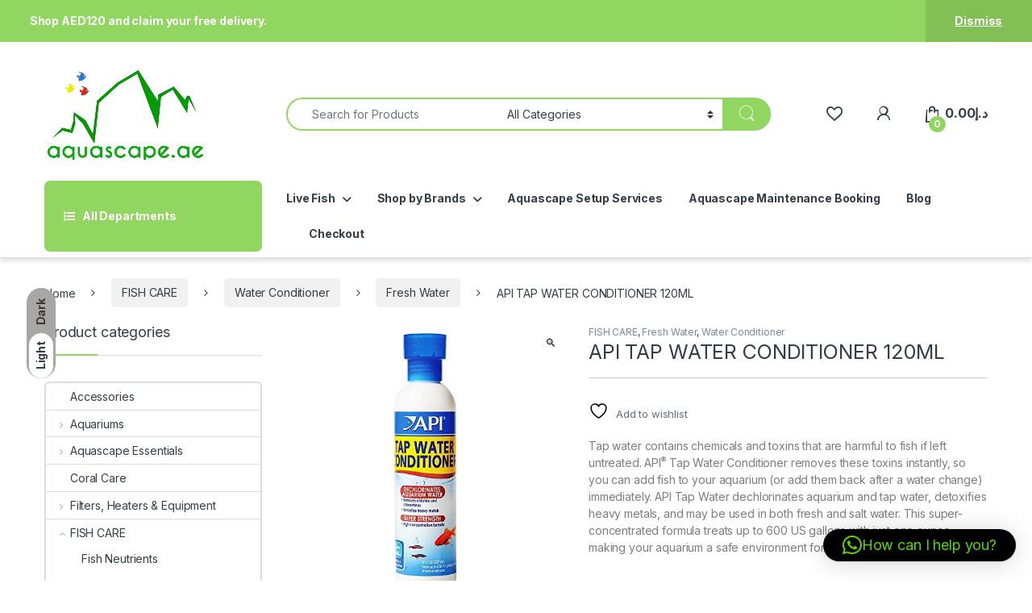

--- FILE ---
content_type: text/html; charset=UTF-8
request_url: https://aquascape.ae/product/api-tap-water-conditioner-120ml/
body_size: 106419
content:
<!DOCTYPE html>
<html lang="en-US">
<head>
<meta charset="UTF-8">
<meta name="viewport" content="width=device-width, initial-scale=1">
<link rel="profile" href="http://gmpg.org/xfn/11">
<link rel="pingback" href="https://aquascape.ae/xmlrpc.php">

				<script>document.documentElement.className = document.documentElement.className + ' yes-js js_active js'</script>
			<meta name='robots' content='index, follow, max-image-preview:large, max-snippet:-1, max-video-preview:-1' />
<!-- Jetpack Site Verification Tags -->
<meta name="google-site-verification" content="ZEuG7v8L69MfTHAEAHtE75MBF2gNDHgCzB_wViwAWTg" />
<script>window._wca = window._wca || [];</script>

	<!-- This site is optimized with the Yoast SEO plugin v26.6 - https://yoast.com/wordpress/plugins/seo/ -->
	<title>API TAP WATER CONDITIONER 120ML - aquascape</title>
	<link rel="canonical" href="https://www.aquascape.ae/product/api-tap-water-conditioner-120ml/" />
	<meta property="og:locale" content="en_US" />
	<meta property="og:type" content="article" />
	<meta property="og:title" content="API TAP WATER CONDITIONER 120ML - aquascape" />
	<meta property="og:description" content="Tap water contains chemicals and toxins that are harmful to fish if left untreated. API® Tap Water Conditioner removes these toxins instantly, so you can add fish to your aquarium (or add them back after a water change) immediately. API Tap Water dechlorinates aquarium and tap water, detoxifies heavy metals, and may be used in both fresh and salt water. This super-concentrated formula treats up to 600 US gallons with just one ounce, making your aquarium a safe environment for your fish" />
	<meta property="og:url" content="https://www.aquascape.ae/product/api-tap-water-conditioner-120ml/" />
	<meta property="og:site_name" content="aquascape" />
	<meta property="article:modified_time" content="2024-03-09T20:36:40+00:00" />
	<meta property="og:image" content="https://www.aquascape.ae/wp-content/uploads/2020/01/41S19qQqbYL.jpg" />
	<meta property="og:image:width" content="500" />
	<meta property="og:image:height" content="500" />
	<meta property="og:image:type" content="image/jpeg" />
	<meta name="twitter:card" content="summary_large_image" />
	<script type="application/ld+json" class="yoast-schema-graph">{"@context":"https://schema.org","@graph":[{"@type":"WebPage","@id":"https://www.aquascape.ae/product/api-tap-water-conditioner-120ml/","url":"https://www.aquascape.ae/product/api-tap-water-conditioner-120ml/","name":"API TAP WATER CONDITIONER 120ML - aquascape","isPartOf":{"@id":"https://aquascape.ae/#website"},"primaryImageOfPage":{"@id":"https://www.aquascape.ae/product/api-tap-water-conditioner-120ml/#primaryimage"},"image":{"@id":"https://www.aquascape.ae/product/api-tap-water-conditioner-120ml/#primaryimage"},"thumbnailUrl":"https://aquascape.ae/wp-content/uploads/2020/01/41S19qQqbYL.jpg","datePublished":"2020-01-28T16:12:59+00:00","dateModified":"2024-03-09T20:36:40+00:00","breadcrumb":{"@id":"https://www.aquascape.ae/product/api-tap-water-conditioner-120ml/#breadcrumb"},"inLanguage":"en-US","potentialAction":[{"@type":"ReadAction","target":["https://www.aquascape.ae/product/api-tap-water-conditioner-120ml/"]}]},{"@type":"ImageObject","inLanguage":"en-US","@id":"https://www.aquascape.ae/product/api-tap-water-conditioner-120ml/#primaryimage","url":"https://aquascape.ae/wp-content/uploads/2020/01/41S19qQqbYL.jpg","contentUrl":"https://aquascape.ae/wp-content/uploads/2020/01/41S19qQqbYL.jpg","width":500,"height":500},{"@type":"BreadcrumbList","@id":"https://www.aquascape.ae/product/api-tap-water-conditioner-120ml/#breadcrumb","itemListElement":[{"@type":"ListItem","position":1,"name":"Home","item":"https://aquascape.ae/"},{"@type":"ListItem","position":2,"name":"Shop","item":"https://aquascape.ae/shop/"},{"@type":"ListItem","position":3,"name":"API TAP WATER CONDITIONER 120ML"}]},{"@type":"WebSite","@id":"https://aquascape.ae/#website","url":"https://aquascape.ae/","name":"aquascape","description":"Aquascape Studio","publisher":{"@id":"https://aquascape.ae/#organization"},"potentialAction":[{"@type":"SearchAction","target":{"@type":"EntryPoint","urlTemplate":"https://aquascape.ae/?s={search_term_string}"},"query-input":{"@type":"PropertyValueSpecification","valueRequired":true,"valueName":"search_term_string"}}],"inLanguage":"en-US"},{"@type":"Organization","@id":"https://aquascape.ae/#organization","name":"Aquascape Aquarium & Pets LLC","url":"https://aquascape.ae/","logo":{"@type":"ImageObject","inLanguage":"en-US","@id":"https://aquascape.ae/#/schema/logo/image/","url":"http://aquascape.ae/wp-content/uploads/2021/07/Logopit_1585497404436.png","contentUrl":"http://aquascape.ae/wp-content/uploads/2021/07/Logopit_1585497404436.png","width":200,"height":114,"caption":"Aquascape Aquarium & Pets LLC"},"image":{"@id":"https://aquascape.ae/#/schema/logo/image/"}}]}</script>
	<!-- / Yoast SEO plugin. -->


<link rel='dns-prefetch' href='//stats.wp.com' />
<link rel='dns-prefetch' href='//capi-automation.s3.us-east-2.amazonaws.com' />
<link rel='dns-prefetch' href='//www.googletagmanager.com' />
<link rel='dns-prefetch' href='//fonts.googleapis.com' />
<link rel='preconnect' href='//c0.wp.com' />
<link rel="alternate" type="application/rss+xml" title="aquascape &raquo; Feed" href="https://aquascape.ae/feed/" />
<link rel="alternate" type="application/rss+xml" title="aquascape &raquo; Comments Feed" href="https://aquascape.ae/comments/feed/" />
<link rel="alternate" title="oEmbed (JSON)" type="application/json+oembed" href="https://aquascape.ae/wp-json/oembed/1.0/embed?url=https%3A%2F%2Faquascape.ae%2Fproduct%2Fapi-tap-water-conditioner-120ml%2F" />
<link rel="alternate" title="oEmbed (XML)" type="text/xml+oembed" href="https://aquascape.ae/wp-json/oembed/1.0/embed?url=https%3A%2F%2Faquascape.ae%2Fproduct%2Fapi-tap-water-conditioner-120ml%2F&#038;format=xml" />
<style type="text/css" media="all">
/*!
 * Font Awesome Free 6.5.1 by @fontawesome - https://fontawesome.com
 * License - https://fontawesome.com/license/free (Icons: CC BY 4.0, Fonts: SIL OFL 1.1, Code: MIT License)
 * Copyright 2023 Fonticons, Inc.
 */
.fa{font-family:var(--fa-style-family,"Font Awesome 6 Free");font-weight:var(--fa-style,900)}.fa,.fa-brands,.fa-classic,.fa-regular,.fa-sharp,.fa-solid,.fab,.far,.fas{-moz-osx-font-smoothing:grayscale;-webkit-font-smoothing:antialiased;display:var(--fa-display,inline-block);font-display:block;font-style:normal;font-variant:normal;line-height:1;text-rendering:auto}.fa-classic,.fa-regular,.fa-solid,.far,.fas{font-family:"Font Awesome 6 Free"}.fa-brands,.fab{font-family:"Font Awesome 6 Brands"}.fa-1x{font-size:1em}.fa-2x{font-size:2em}.fa-3x{font-size:3em}.fa-4x{font-size:4em}.fa-5x{font-size:5em}.fa-6x{font-size:6em}.fa-7x{font-size:7em}.fa-8x{font-size:8em}.fa-9x{font-size:9em}.fa-10x{font-size:10em}.fa-2xs{font-size:.625em;line-height:.1em;vertical-align:.225em}.fa-xs{font-size:.75em;line-height:.08333em;vertical-align:.125em}.fa-sm{font-size:.875em;line-height:.07143em;vertical-align:.05357em}.fa-lg{font-size:1.25em;line-height:.05em;vertical-align:-.075em}.fa-xl{font-size:1.5em;line-height:.04167em;vertical-align:-.125em}.fa-2xl{font-size:2em;line-height:.03125em;vertical-align:-.1875em}.fa-fw{text-align:center;width:1.25em}.fa-ul{list-style-type:none;margin-left:var(--fa-li-margin,2.5em);padding-left:0}.fa-ul>li{position:relative}.fa-li{left:calc(var(--fa-li-width, 2em)*-1);position:absolute;text-align:center;width:var(--fa-li-width,2em);line-height:inherit}.fa-border{border-radius:var(--fa-border-radius,.1em);border:var(--fa-border-width,.08em) var(--fa-border-style,solid) var(--fa-border-color,#eee);padding:var(--fa-border-padding,.2em .25em .15em)}.fa-pull-left{float:left;margin-right:var(--fa-pull-margin,.3em)}.fa-pull-right{float:right;margin-left:var(--fa-pull-margin,.3em)}.fa-beat{-webkit-animation-name:fa-beat;animation-name:fa-beat;-webkit-animation-delay:var(--fa-animation-delay,0s);animation-delay:var(--fa-animation-delay,0s);-webkit-animation-direction:var(--fa-animation-direction,normal);animation-direction:var(--fa-animation-direction,normal);-webkit-animation-duration:var(--fa-animation-duration,1s);animation-duration:var(--fa-animation-duration,1s);-webkit-animation-iteration-count:var(--fa-animation-iteration-count,infinite);animation-iteration-count:var(--fa-animation-iteration-count,infinite);-webkit-animation-timing-function:var(--fa-animation-timing,ease-in-out);animation-timing-function:var(--fa-animation-timing,ease-in-out)}.fa-bounce{-webkit-animation-name:fa-bounce;animation-name:fa-bounce;-webkit-animation-delay:var(--fa-animation-delay,0s);animation-delay:var(--fa-animation-delay,0s);-webkit-animation-direction:var(--fa-animation-direction,normal);animation-direction:var(--fa-animation-direction,normal);-webkit-animation-duration:var(--fa-animation-duration,1s);animation-duration:var(--fa-animation-duration,1s);-webkit-animation-iteration-count:var(--fa-animation-iteration-count,infinite);animation-iteration-count:var(--fa-animation-iteration-count,infinite);-webkit-animation-timing-function:var(--fa-animation-timing,cubic-bezier(.28,.84,.42,1));animation-timing-function:var(--fa-animation-timing,cubic-bezier(.28,.84,.42,1))}.fa-fade{-webkit-animation-name:fa-fade;animation-name:fa-fade;-webkit-animation-iteration-count:var(--fa-animation-iteration-count,infinite);animation-iteration-count:var(--fa-animation-iteration-count,infinite);-webkit-animation-timing-function:var(--fa-animation-timing,cubic-bezier(.4,0,.6,1));animation-timing-function:var(--fa-animation-timing,cubic-bezier(.4,0,.6,1))}.fa-beat-fade,.fa-fade{-webkit-animation-delay:var(--fa-animation-delay,0s);animation-delay:var(--fa-animation-delay,0s);-webkit-animation-direction:var(--fa-animation-direction,normal);animation-direction:var(--fa-animation-direction,normal);-webkit-animation-duration:var(--fa-animation-duration,1s);animation-duration:var(--fa-animation-duration,1s)}.fa-beat-fade{-webkit-animation-name:fa-beat-fade;animation-name:fa-beat-fade;-webkit-animation-iteration-count:var(--fa-animation-iteration-count,infinite);animation-iteration-count:var(--fa-animation-iteration-count,infinite);-webkit-animation-timing-function:var(--fa-animation-timing,cubic-bezier(.4,0,.6,1));animation-timing-function:var(--fa-animation-timing,cubic-bezier(.4,0,.6,1))}.fa-flip{-webkit-animation-name:fa-flip;animation-name:fa-flip;-webkit-animation-delay:var(--fa-animation-delay,0s);animation-delay:var(--fa-animation-delay,0s);-webkit-animation-direction:var(--fa-animation-direction,normal);animation-direction:var(--fa-animation-direction,normal);-webkit-animation-duration:var(--fa-animation-duration,1s);animation-duration:var(--fa-animation-duration,1s);-webkit-animation-iteration-count:var(--fa-animation-iteration-count,infinite);animation-iteration-count:var(--fa-animation-iteration-count,infinite);-webkit-animation-timing-function:var(--fa-animation-timing,ease-in-out);animation-timing-function:var(--fa-animation-timing,ease-in-out)}.fa-shake{-webkit-animation-name:fa-shake;animation-name:fa-shake;-webkit-animation-duration:var(--fa-animation-duration,1s);animation-duration:var(--fa-animation-duration,1s);-webkit-animation-iteration-count:var(--fa-animation-iteration-count,infinite);animation-iteration-count:var(--fa-animation-iteration-count,infinite);-webkit-animation-timing-function:var(--fa-animation-timing,linear);animation-timing-function:var(--fa-animation-timing,linear)}.fa-shake,.fa-spin{-webkit-animation-delay:var(--fa-animation-delay,0s);animation-delay:var(--fa-animation-delay,0s);-webkit-animation-direction:var(--fa-animation-direction,normal);animation-direction:var(--fa-animation-direction,normal)}.fa-spin{-webkit-animation-name:fa-spin;animation-name:fa-spin;-webkit-animation-duration:var(--fa-animation-duration,2s);animation-duration:var(--fa-animation-duration,2s);-webkit-animation-iteration-count:var(--fa-animation-iteration-count,infinite);animation-iteration-count:var(--fa-animation-iteration-count,infinite);-webkit-animation-timing-function:var(--fa-animation-timing,linear);animation-timing-function:var(--fa-animation-timing,linear)}.fa-spin-reverse{--fa-animation-direction:reverse}.fa-pulse,.fa-spin-pulse{-webkit-animation-name:fa-spin;animation-name:fa-spin;-webkit-animation-direction:var(--fa-animation-direction,normal);animation-direction:var(--fa-animation-direction,normal);-webkit-animation-duration:var(--fa-animation-duration,1s);animation-duration:var(--fa-animation-duration,1s);-webkit-animation-iteration-count:var(--fa-animation-iteration-count,infinite);animation-iteration-count:var(--fa-animation-iteration-count,infinite);-webkit-animation-timing-function:var(--fa-animation-timing,steps(8));animation-timing-function:var(--fa-animation-timing,steps(8))}@media (prefers-reduced-motion:reduce){.fa-beat,.fa-beat-fade,.fa-bounce,.fa-fade,.fa-flip,.fa-pulse,.fa-shake,.fa-spin,.fa-spin-pulse{-webkit-animation-delay:-1ms;animation-delay:-1ms;-webkit-animation-duration:1ms;animation-duration:1ms;-webkit-animation-iteration-count:1;animation-iteration-count:1;-webkit-transition-delay:0s;transition-delay:0s;-webkit-transition-duration:0s;transition-duration:0s}}@-webkit-keyframes fa-beat{0%,90%{-webkit-transform:scale(1);transform:scale(1)}45%{-webkit-transform:scale(var(--fa-beat-scale,1.25));transform:scale(var(--fa-beat-scale,1.25))}}@keyframes fa-beat{0%,90%{-webkit-transform:scale(1);transform:scale(1)}45%{-webkit-transform:scale(var(--fa-beat-scale,1.25));transform:scale(var(--fa-beat-scale,1.25))}}@-webkit-keyframes fa-bounce{0%{-webkit-transform:scale(1) translateY(0);transform:scale(1) translateY(0)}10%{-webkit-transform:scale(var(--fa-bounce-start-scale-x,1.1),var(--fa-bounce-start-scale-y,.9)) translateY(0);transform:scale(var(--fa-bounce-start-scale-x,1.1),var(--fa-bounce-start-scale-y,.9)) translateY(0)}30%{-webkit-transform:scale(var(--fa-bounce-jump-scale-x,.9),var(--fa-bounce-jump-scale-y,1.1)) translateY(var(--fa-bounce-height,-.5em));transform:scale(var(--fa-bounce-jump-scale-x,.9),var(--fa-bounce-jump-scale-y,1.1)) translateY(var(--fa-bounce-height,-.5em))}50%{-webkit-transform:scale(var(--fa-bounce-land-scale-x,1.05),var(--fa-bounce-land-scale-y,.95)) translateY(0);transform:scale(var(--fa-bounce-land-scale-x,1.05),var(--fa-bounce-land-scale-y,.95)) translateY(0)}57%{-webkit-transform:scale(1) translateY(var(--fa-bounce-rebound,-.125em));transform:scale(1) translateY(var(--fa-bounce-rebound,-.125em))}64%{-webkit-transform:scale(1) translateY(0);transform:scale(1) translateY(0)}to{-webkit-transform:scale(1) translateY(0);transform:scale(1) translateY(0)}}@keyframes fa-bounce{0%{-webkit-transform:scale(1) translateY(0);transform:scale(1) translateY(0)}10%{-webkit-transform:scale(var(--fa-bounce-start-scale-x,1.1),var(--fa-bounce-start-scale-y,.9)) translateY(0);transform:scale(var(--fa-bounce-start-scale-x,1.1),var(--fa-bounce-start-scale-y,.9)) translateY(0)}30%{-webkit-transform:scale(var(--fa-bounce-jump-scale-x,.9),var(--fa-bounce-jump-scale-y,1.1)) translateY(var(--fa-bounce-height,-.5em));transform:scale(var(--fa-bounce-jump-scale-x,.9),var(--fa-bounce-jump-scale-y,1.1)) translateY(var(--fa-bounce-height,-.5em))}50%{-webkit-transform:scale(var(--fa-bounce-land-scale-x,1.05),var(--fa-bounce-land-scale-y,.95)) translateY(0);transform:scale(var(--fa-bounce-land-scale-x,1.05),var(--fa-bounce-land-scale-y,.95)) translateY(0)}57%{-webkit-transform:scale(1) translateY(var(--fa-bounce-rebound,-.125em));transform:scale(1) translateY(var(--fa-bounce-rebound,-.125em))}64%{-webkit-transform:scale(1) translateY(0);transform:scale(1) translateY(0)}to{-webkit-transform:scale(1) translateY(0);transform:scale(1) translateY(0)}}@-webkit-keyframes fa-fade{50%{opacity:var(--fa-fade-opacity,.4)}}@keyframes fa-fade{50%{opacity:var(--fa-fade-opacity,.4)}}@-webkit-keyframes fa-beat-fade{0%,to{opacity:var(--fa-beat-fade-opacity,.4);-webkit-transform:scale(1);transform:scale(1)}50%{opacity:1;-webkit-transform:scale(var(--fa-beat-fade-scale,1.125));transform:scale(var(--fa-beat-fade-scale,1.125))}}@keyframes fa-beat-fade{0%,to{opacity:var(--fa-beat-fade-opacity,.4);-webkit-transform:scale(1);transform:scale(1)}50%{opacity:1;-webkit-transform:scale(var(--fa-beat-fade-scale,1.125));transform:scale(var(--fa-beat-fade-scale,1.125))}}@-webkit-keyframes fa-flip{50%{-webkit-transform:rotate3d(var(--fa-flip-x,0),var(--fa-flip-y,1),var(--fa-flip-z,0),var(--fa-flip-angle,-180deg));transform:rotate3d(var(--fa-flip-x,0),var(--fa-flip-y,1),var(--fa-flip-z,0),var(--fa-flip-angle,-180deg))}}@keyframes fa-flip{50%{-webkit-transform:rotate3d(var(--fa-flip-x,0),var(--fa-flip-y,1),var(--fa-flip-z,0),var(--fa-flip-angle,-180deg));transform:rotate3d(var(--fa-flip-x,0),var(--fa-flip-y,1),var(--fa-flip-z,0),var(--fa-flip-angle,-180deg))}}@-webkit-keyframes fa-shake{0%{-webkit-transform:rotate(-15deg);transform:rotate(-15deg)}4%{-webkit-transform:rotate(15deg);transform:rotate(15deg)}8%,24%{-webkit-transform:rotate(-18deg);transform:rotate(-18deg)}12%,28%{-webkit-transform:rotate(18deg);transform:rotate(18deg)}16%{-webkit-transform:rotate(-22deg);transform:rotate(-22deg)}20%{-webkit-transform:rotate(22deg);transform:rotate(22deg)}32%{-webkit-transform:rotate(-12deg);transform:rotate(-12deg)}36%{-webkit-transform:rotate(12deg);transform:rotate(12deg)}40%,to{-webkit-transform:rotate(0deg);transform:rotate(0deg)}}@keyframes fa-shake{0%{-webkit-transform:rotate(-15deg);transform:rotate(-15deg)}4%{-webkit-transform:rotate(15deg);transform:rotate(15deg)}8%,24%{-webkit-transform:rotate(-18deg);transform:rotate(-18deg)}12%,28%{-webkit-transform:rotate(18deg);transform:rotate(18deg)}16%{-webkit-transform:rotate(-22deg);transform:rotate(-22deg)}20%{-webkit-transform:rotate(22deg);transform:rotate(22deg)}32%{-webkit-transform:rotate(-12deg);transform:rotate(-12deg)}36%{-webkit-transform:rotate(12deg);transform:rotate(12deg)}40%,to{-webkit-transform:rotate(0deg);transform:rotate(0deg)}}@-webkit-keyframes fa-spin{0%{-webkit-transform:rotate(0deg);transform:rotate(0deg)}to{-webkit-transform:rotate(1turn);transform:rotate(1turn)}}@keyframes fa-spin{0%{-webkit-transform:rotate(0deg);transform:rotate(0deg)}to{-webkit-transform:rotate(1turn);transform:rotate(1turn)}}.fa-rotate-90{-webkit-transform:rotate(90deg);transform:rotate(90deg)}.fa-rotate-180{-webkit-transform:rotate(180deg);transform:rotate(180deg)}.fa-rotate-270{-webkit-transform:rotate(270deg);transform:rotate(270deg)}.fa-flip-horizontal{-webkit-transform:scaleX(-1);transform:scaleX(-1)}.fa-flip-vertical{-webkit-transform:scaleY(-1);transform:scaleY(-1)}.fa-flip-both,.fa-flip-horizontal.fa-flip-vertical{-webkit-transform:scale(-1);transform:scale(-1)}.fa-rotate-by{-webkit-transform:rotate(var(--fa-rotate-angle,none));transform:rotate(var(--fa-rotate-angle,none))}.fa-stack{display:inline-block;height:2em;line-height:2em;position:relative;vertical-align:middle;width:2.5em}.fa-stack-1x,.fa-stack-2x{left:0;position:absolute;text-align:center;width:100%;z-index:var(--fa-stack-z-index,auto)}.fa-stack-1x{line-height:inherit}.fa-stack-2x{font-size:2em}.fa-inverse{color:var(--fa-inverse,#fff)}.fa-0:before{content:"\30"}.fa-1:before{content:"\31"}.fa-2:before{content:"\32"}.fa-3:before{content:"\33"}.fa-4:before{content:"\34"}.fa-5:before{content:"\35"}.fa-6:before{content:"\36"}.fa-7:before{content:"\37"}.fa-8:before{content:"\38"}.fa-9:before{content:"\39"}.fa-fill-drip:before{content:"\f576"}.fa-arrows-to-circle:before{content:"\e4bd"}.fa-chevron-circle-right:before,.fa-circle-chevron-right:before{content:"\f138"}.fa-at:before{content:"\40"}.fa-trash-alt:before,.fa-trash-can:before{content:"\f2ed"}.fa-text-height:before{content:"\f034"}.fa-user-times:before,.fa-user-xmark:before{content:"\f235"}.fa-stethoscope:before{content:"\f0f1"}.fa-comment-alt:before,.fa-message:before{content:"\f27a"}.fa-info:before{content:"\f129"}.fa-compress-alt:before,.fa-down-left-and-up-right-to-center:before{content:"\f422"}.fa-explosion:before{content:"\e4e9"}.fa-file-alt:before,.fa-file-lines:before,.fa-file-text:before{content:"\f15c"}.fa-wave-square:before{content:"\f83e"}.fa-ring:before{content:"\f70b"}.fa-building-un:before{content:"\e4d9"}.fa-dice-three:before{content:"\f527"}.fa-calendar-alt:before,.fa-calendar-days:before{content:"\f073"}.fa-anchor-circle-check:before{content:"\e4aa"}.fa-building-circle-arrow-right:before{content:"\e4d1"}.fa-volleyball-ball:before,.fa-volleyball:before{content:"\f45f"}.fa-arrows-up-to-line:before{content:"\e4c2"}.fa-sort-desc:before,.fa-sort-down:before{content:"\f0dd"}.fa-circle-minus:before,.fa-minus-circle:before{content:"\f056"}.fa-door-open:before{content:"\f52b"}.fa-right-from-bracket:before,.fa-sign-out-alt:before{content:"\f2f5"}.fa-atom:before{content:"\f5d2"}.fa-soap:before{content:"\e06e"}.fa-heart-music-camera-bolt:before,.fa-icons:before{content:"\f86d"}.fa-microphone-alt-slash:before,.fa-microphone-lines-slash:before{content:"\f539"}.fa-bridge-circle-check:before{content:"\e4c9"}.fa-pump-medical:before{content:"\e06a"}.fa-fingerprint:before{content:"\f577"}.fa-hand-point-right:before{content:"\f0a4"}.fa-magnifying-glass-location:before,.fa-search-location:before{content:"\f689"}.fa-forward-step:before,.fa-step-forward:before{content:"\f051"}.fa-face-smile-beam:before,.fa-smile-beam:before{content:"\f5b8"}.fa-flag-checkered:before{content:"\f11e"}.fa-football-ball:before,.fa-football:before{content:"\f44e"}.fa-school-circle-exclamation:before{content:"\e56c"}.fa-crop:before{content:"\f125"}.fa-angle-double-down:before,.fa-angles-down:before{content:"\f103"}.fa-users-rectangle:before{content:"\e594"}.fa-people-roof:before{content:"\e537"}.fa-people-line:before{content:"\e534"}.fa-beer-mug-empty:before,.fa-beer:before{content:"\f0fc"}.fa-diagram-predecessor:before{content:"\e477"}.fa-arrow-up-long:before,.fa-long-arrow-up:before{content:"\f176"}.fa-burn:before,.fa-fire-flame-simple:before{content:"\f46a"}.fa-male:before,.fa-person:before{content:"\f183"}.fa-laptop:before{content:"\f109"}.fa-file-csv:before{content:"\f6dd"}.fa-menorah:before{content:"\f676"}.fa-truck-plane:before{content:"\e58f"}.fa-record-vinyl:before{content:"\f8d9"}.fa-face-grin-stars:before,.fa-grin-stars:before{content:"\f587"}.fa-bong:before{content:"\f55c"}.fa-pastafarianism:before,.fa-spaghetti-monster-flying:before{content:"\f67b"}.fa-arrow-down-up-across-line:before{content:"\e4af"}.fa-spoon:before,.fa-utensil-spoon:before{content:"\f2e5"}.fa-jar-wheat:before{content:"\e517"}.fa-envelopes-bulk:before,.fa-mail-bulk:before{content:"\f674"}.fa-file-circle-exclamation:before{content:"\e4eb"}.fa-circle-h:before,.fa-hospital-symbol:before{content:"\f47e"}.fa-pager:before{content:"\f815"}.fa-address-book:before,.fa-contact-book:before{content:"\f2b9"}.fa-strikethrough:before{content:"\f0cc"}.fa-k:before{content:"\4b"}.fa-landmark-flag:before{content:"\e51c"}.fa-pencil-alt:before,.fa-pencil:before{content:"\f303"}.fa-backward:before{content:"\f04a"}.fa-caret-right:before{content:"\f0da"}.fa-comments:before{content:"\f086"}.fa-file-clipboard:before,.fa-paste:before{content:"\f0ea"}.fa-code-pull-request:before{content:"\e13c"}.fa-clipboard-list:before{content:"\f46d"}.fa-truck-loading:before,.fa-truck-ramp-box:before{content:"\f4de"}.fa-user-check:before{content:"\f4fc"}.fa-vial-virus:before{content:"\e597"}.fa-sheet-plastic:before{content:"\e571"}.fa-blog:before{content:"\f781"}.fa-user-ninja:before{content:"\f504"}.fa-person-arrow-up-from-line:before{content:"\e539"}.fa-scroll-torah:before,.fa-torah:before{content:"\f6a0"}.fa-broom-ball:before,.fa-quidditch-broom-ball:before,.fa-quidditch:before{content:"\f458"}.fa-toggle-off:before{content:"\f204"}.fa-archive:before,.fa-box-archive:before{content:"\f187"}.fa-person-drowning:before{content:"\e545"}.fa-arrow-down-9-1:before,.fa-sort-numeric-desc:before,.fa-sort-numeric-down-alt:before{content:"\f886"}.fa-face-grin-tongue-squint:before,.fa-grin-tongue-squint:before{content:"\f58a"}.fa-spray-can:before{content:"\f5bd"}.fa-truck-monster:before{content:"\f63b"}.fa-w:before{content:"\57"}.fa-earth-africa:before,.fa-globe-africa:before{content:"\f57c"}.fa-rainbow:before{content:"\f75b"}.fa-circle-notch:before{content:"\f1ce"}.fa-tablet-alt:before,.fa-tablet-screen-button:before{content:"\f3fa"}.fa-paw:before{content:"\f1b0"}.fa-cloud:before{content:"\f0c2"}.fa-trowel-bricks:before{content:"\e58a"}.fa-face-flushed:before,.fa-flushed:before{content:"\f579"}.fa-hospital-user:before{content:"\f80d"}.fa-tent-arrow-left-right:before{content:"\e57f"}.fa-gavel:before,.fa-legal:before{content:"\f0e3"}.fa-binoculars:before{content:"\f1e5"}.fa-microphone-slash:before{content:"\f131"}.fa-box-tissue:before{content:"\e05b"}.fa-motorcycle:before{content:"\f21c"}.fa-bell-concierge:before,.fa-concierge-bell:before{content:"\f562"}.fa-pen-ruler:before,.fa-pencil-ruler:before{content:"\f5ae"}.fa-people-arrows-left-right:before,.fa-people-arrows:before{content:"\e068"}.fa-mars-and-venus-burst:before{content:"\e523"}.fa-caret-square-right:before,.fa-square-caret-right:before{content:"\f152"}.fa-cut:before,.fa-scissors:before{content:"\f0c4"}.fa-sun-plant-wilt:before{content:"\e57a"}.fa-toilets-portable:before{content:"\e584"}.fa-hockey-puck:before{content:"\f453"}.fa-table:before{content:"\f0ce"}.fa-magnifying-glass-arrow-right:before{content:"\e521"}.fa-digital-tachograph:before,.fa-tachograph-digital:before{content:"\f566"}.fa-users-slash:before{content:"\e073"}.fa-clover:before{content:"\e139"}.fa-mail-reply:before,.fa-reply:before{content:"\f3e5"}.fa-star-and-crescent:before{content:"\f699"}.fa-house-fire:before{content:"\e50c"}.fa-minus-square:before,.fa-square-minus:before{content:"\f146"}.fa-helicopter:before{content:"\f533"}.fa-compass:before{content:"\f14e"}.fa-caret-square-down:before,.fa-square-caret-down:before{content:"\f150"}.fa-file-circle-question:before{content:"\e4ef"}.fa-laptop-code:before{content:"\f5fc"}.fa-swatchbook:before{content:"\f5c3"}.fa-prescription-bottle:before{content:"\f485"}.fa-bars:before,.fa-navicon:before{content:"\f0c9"}.fa-people-group:before{content:"\e533"}.fa-hourglass-3:before,.fa-hourglass-end:before{content:"\f253"}.fa-heart-broken:before,.fa-heart-crack:before{content:"\f7a9"}.fa-external-link-square-alt:before,.fa-square-up-right:before{content:"\f360"}.fa-face-kiss-beam:before,.fa-kiss-beam:before{content:"\f597"}.fa-film:before{content:"\f008"}.fa-ruler-horizontal:before{content:"\f547"}.fa-people-robbery:before{content:"\e536"}.fa-lightbulb:before{content:"\f0eb"}.fa-caret-left:before{content:"\f0d9"}.fa-circle-exclamation:before,.fa-exclamation-circle:before{content:"\f06a"}.fa-school-circle-xmark:before{content:"\e56d"}.fa-arrow-right-from-bracket:before,.fa-sign-out:before{content:"\f08b"}.fa-chevron-circle-down:before,.fa-circle-chevron-down:before{content:"\f13a"}.fa-unlock-alt:before,.fa-unlock-keyhole:before{content:"\f13e"}.fa-cloud-showers-heavy:before{content:"\f740"}.fa-headphones-alt:before,.fa-headphones-simple:before{content:"\f58f"}.fa-sitemap:before{content:"\f0e8"}.fa-circle-dollar-to-slot:before,.fa-donate:before{content:"\f4b9"}.fa-memory:before{content:"\f538"}.fa-road-spikes:before{content:"\e568"}.fa-fire-burner:before{content:"\e4f1"}.fa-flag:before{content:"\f024"}.fa-hanukiah:before{content:"\f6e6"}.fa-feather:before{content:"\f52d"}.fa-volume-down:before,.fa-volume-low:before{content:"\f027"}.fa-comment-slash:before{content:"\f4b3"}.fa-cloud-sun-rain:before{content:"\f743"}.fa-compress:before{content:"\f066"}.fa-wheat-alt:before,.fa-wheat-awn:before{content:"\e2cd"}.fa-ankh:before{content:"\f644"}.fa-hands-holding-child:before{content:"\e4fa"}.fa-asterisk:before{content:"\2a"}.fa-check-square:before,.fa-square-check:before{content:"\f14a"}.fa-peseta-sign:before{content:"\e221"}.fa-header:before,.fa-heading:before{content:"\f1dc"}.fa-ghost:before{content:"\f6e2"}.fa-list-squares:before,.fa-list:before{content:"\f03a"}.fa-phone-square-alt:before,.fa-square-phone-flip:before{content:"\f87b"}.fa-cart-plus:before{content:"\f217"}.fa-gamepad:before{content:"\f11b"}.fa-circle-dot:before,.fa-dot-circle:before{content:"\f192"}.fa-dizzy:before,.fa-face-dizzy:before{content:"\f567"}.fa-egg:before{content:"\f7fb"}.fa-house-medical-circle-xmark:before{content:"\e513"}.fa-campground:before{content:"\f6bb"}.fa-folder-plus:before{content:"\f65e"}.fa-futbol-ball:before,.fa-futbol:before,.fa-soccer-ball:before{content:"\f1e3"}.fa-paint-brush:before,.fa-paintbrush:before{content:"\f1fc"}.fa-lock:before{content:"\f023"}.fa-gas-pump:before{content:"\f52f"}.fa-hot-tub-person:before,.fa-hot-tub:before{content:"\f593"}.fa-map-location:before,.fa-map-marked:before{content:"\f59f"}.fa-house-flood-water:before{content:"\e50e"}.fa-tree:before{content:"\f1bb"}.fa-bridge-lock:before{content:"\e4cc"}.fa-sack-dollar:before{content:"\f81d"}.fa-edit:before,.fa-pen-to-square:before{content:"\f044"}.fa-car-side:before{content:"\f5e4"}.fa-share-alt:before,.fa-share-nodes:before{content:"\f1e0"}.fa-heart-circle-minus:before{content:"\e4ff"}.fa-hourglass-2:before,.fa-hourglass-half:before{content:"\f252"}.fa-microscope:before{content:"\f610"}.fa-sink:before{content:"\e06d"}.fa-bag-shopping:before,.fa-shopping-bag:before{content:"\f290"}.fa-arrow-down-z-a:before,.fa-sort-alpha-desc:before,.fa-sort-alpha-down-alt:before{content:"\f881"}.fa-mitten:before{content:"\f7b5"}.fa-person-rays:before{content:"\e54d"}.fa-users:before{content:"\f0c0"}.fa-eye-slash:before{content:"\f070"}.fa-flask-vial:before{content:"\e4f3"}.fa-hand-paper:before,.fa-hand:before{content:"\f256"}.fa-om:before{content:"\f679"}.fa-worm:before{content:"\e599"}.fa-house-circle-xmark:before{content:"\e50b"}.fa-plug:before{content:"\f1e6"}.fa-chevron-up:before{content:"\f077"}.fa-hand-spock:before{content:"\f259"}.fa-stopwatch:before{content:"\f2f2"}.fa-face-kiss:before,.fa-kiss:before{content:"\f596"}.fa-bridge-circle-xmark:before{content:"\e4cb"}.fa-face-grin-tongue:before,.fa-grin-tongue:before{content:"\f589"}.fa-chess-bishop:before{content:"\f43a"}.fa-face-grin-wink:before,.fa-grin-wink:before{content:"\f58c"}.fa-deaf:before,.fa-deafness:before,.fa-ear-deaf:before,.fa-hard-of-hearing:before{content:"\f2a4"}.fa-road-circle-check:before{content:"\e564"}.fa-dice-five:before{content:"\f523"}.fa-rss-square:before,.fa-square-rss:before{content:"\f143"}.fa-land-mine-on:before{content:"\e51b"}.fa-i-cursor:before{content:"\f246"}.fa-stamp:before{content:"\f5bf"}.fa-stairs:before{content:"\e289"}.fa-i:before{content:"\49"}.fa-hryvnia-sign:before,.fa-hryvnia:before{content:"\f6f2"}.fa-pills:before{content:"\f484"}.fa-face-grin-wide:before,.fa-grin-alt:before{content:"\f581"}.fa-tooth:before{content:"\f5c9"}.fa-v:before{content:"\56"}.fa-bangladeshi-taka-sign:before{content:"\e2e6"}.fa-bicycle:before{content:"\f206"}.fa-rod-asclepius:before,.fa-rod-snake:before,.fa-staff-aesculapius:before,.fa-staff-snake:before{content:"\e579"}.fa-head-side-cough-slash:before{content:"\e062"}.fa-ambulance:before,.fa-truck-medical:before{content:"\f0f9"}.fa-wheat-awn-circle-exclamation:before{content:"\e598"}.fa-snowman:before{content:"\f7d0"}.fa-mortar-pestle:before{content:"\f5a7"}.fa-road-barrier:before{content:"\e562"}.fa-school:before{content:"\f549"}.fa-igloo:before{content:"\f7ae"}.fa-joint:before{content:"\f595"}.fa-angle-right:before{content:"\f105"}.fa-horse:before{content:"\f6f0"}.fa-q:before{content:"\51"}.fa-g:before{content:"\47"}.fa-notes-medical:before{content:"\f481"}.fa-temperature-2:before,.fa-temperature-half:before,.fa-thermometer-2:before,.fa-thermometer-half:before{content:"\f2c9"}.fa-dong-sign:before{content:"\e169"}.fa-capsules:before{content:"\f46b"}.fa-poo-bolt:before,.fa-poo-storm:before{content:"\f75a"}.fa-face-frown-open:before,.fa-frown-open:before{content:"\f57a"}.fa-hand-point-up:before{content:"\f0a6"}.fa-money-bill:before{content:"\f0d6"}.fa-bookmark:before{content:"\f02e"}.fa-align-justify:before{content:"\f039"}.fa-umbrella-beach:before{content:"\f5ca"}.fa-helmet-un:before{content:"\e503"}.fa-bullseye:before{content:"\f140"}.fa-bacon:before{content:"\f7e5"}.fa-hand-point-down:before{content:"\f0a7"}.fa-arrow-up-from-bracket:before{content:"\e09a"}.fa-folder-blank:before,.fa-folder:before{content:"\f07b"}.fa-file-medical-alt:before,.fa-file-waveform:before{content:"\f478"}.fa-radiation:before{content:"\f7b9"}.fa-chart-simple:before{content:"\e473"}.fa-mars-stroke:before{content:"\f229"}.fa-vial:before{content:"\f492"}.fa-dashboard:before,.fa-gauge-med:before,.fa-gauge:before,.fa-tachometer-alt-average:before{content:"\f624"}.fa-magic-wand-sparkles:before,.fa-wand-magic-sparkles:before{content:"\e2ca"}.fa-e:before{content:"\45"}.fa-pen-alt:before,.fa-pen-clip:before{content:"\f305"}.fa-bridge-circle-exclamation:before{content:"\e4ca"}.fa-user:before{content:"\f007"}.fa-school-circle-check:before{content:"\e56b"}.fa-dumpster:before{content:"\f793"}.fa-shuttle-van:before,.fa-van-shuttle:before{content:"\f5b6"}.fa-building-user:before{content:"\e4da"}.fa-caret-square-left:before,.fa-square-caret-left:before{content:"\f191"}.fa-highlighter:before{content:"\f591"}.fa-key:before{content:"\f084"}.fa-bullhorn:before{content:"\f0a1"}.fa-globe:before{content:"\f0ac"}.fa-synagogue:before{content:"\f69b"}.fa-person-half-dress:before{content:"\e548"}.fa-road-bridge:before{content:"\e563"}.fa-location-arrow:before{content:"\f124"}.fa-c:before{content:"\43"}.fa-tablet-button:before{content:"\f10a"}.fa-building-lock:before{content:"\e4d6"}.fa-pizza-slice:before{content:"\f818"}.fa-money-bill-wave:before{content:"\f53a"}.fa-area-chart:before,.fa-chart-area:before{content:"\f1fe"}.fa-house-flag:before{content:"\e50d"}.fa-person-circle-minus:before{content:"\e540"}.fa-ban:before,.fa-cancel:before{content:"\f05e"}.fa-camera-rotate:before{content:"\e0d8"}.fa-air-freshener:before,.fa-spray-can-sparkles:before{content:"\f5d0"}.fa-star:before{content:"\f005"}.fa-repeat:before{content:"\f363"}.fa-cross:before{content:"\f654"}.fa-box:before{content:"\f466"}.fa-venus-mars:before{content:"\f228"}.fa-arrow-pointer:before,.fa-mouse-pointer:before{content:"\f245"}.fa-expand-arrows-alt:before,.fa-maximize:before{content:"\f31e"}.fa-charging-station:before{content:"\f5e7"}.fa-shapes:before,.fa-triangle-circle-square:before{content:"\f61f"}.fa-random:before,.fa-shuffle:before{content:"\f074"}.fa-person-running:before,.fa-running:before{content:"\f70c"}.fa-mobile-retro:before{content:"\e527"}.fa-grip-lines-vertical:before{content:"\f7a5"}.fa-spider:before{content:"\f717"}.fa-hands-bound:before{content:"\e4f9"}.fa-file-invoice-dollar:before{content:"\f571"}.fa-plane-circle-exclamation:before{content:"\e556"}.fa-x-ray:before{content:"\f497"}.fa-spell-check:before{content:"\f891"}.fa-slash:before{content:"\f715"}.fa-computer-mouse:before,.fa-mouse:before{content:"\f8cc"}.fa-arrow-right-to-bracket:before,.fa-sign-in:before{content:"\f090"}.fa-shop-slash:before,.fa-store-alt-slash:before{content:"\e070"}.fa-server:before{content:"\f233"}.fa-virus-covid-slash:before{content:"\e4a9"}.fa-shop-lock:before{content:"\e4a5"}.fa-hourglass-1:before,.fa-hourglass-start:before{content:"\f251"}.fa-blender-phone:before{content:"\f6b6"}.fa-building-wheat:before{content:"\e4db"}.fa-person-breastfeeding:before{content:"\e53a"}.fa-right-to-bracket:before,.fa-sign-in-alt:before{content:"\f2f6"}.fa-venus:before{content:"\f221"}.fa-passport:before{content:"\f5ab"}.fa-heart-pulse:before,.fa-heartbeat:before{content:"\f21e"}.fa-people-carry-box:before,.fa-people-carry:before{content:"\f4ce"}.fa-temperature-high:before{content:"\f769"}.fa-microchip:before{content:"\f2db"}.fa-crown:before{content:"\f521"}.fa-weight-hanging:before{content:"\f5cd"}.fa-xmarks-lines:before{content:"\e59a"}.fa-file-prescription:before{content:"\f572"}.fa-weight-scale:before,.fa-weight:before{content:"\f496"}.fa-user-friends:before,.fa-user-group:before{content:"\f500"}.fa-arrow-up-a-z:before,.fa-sort-alpha-up:before{content:"\f15e"}.fa-chess-knight:before{content:"\f441"}.fa-face-laugh-squint:before,.fa-laugh-squint:before{content:"\f59b"}.fa-wheelchair:before{content:"\f193"}.fa-arrow-circle-up:before,.fa-circle-arrow-up:before{content:"\f0aa"}.fa-toggle-on:before{content:"\f205"}.fa-person-walking:before,.fa-walking:before{content:"\f554"}.fa-l:before{content:"\4c"}.fa-fire:before{content:"\f06d"}.fa-bed-pulse:before,.fa-procedures:before{content:"\f487"}.fa-shuttle-space:before,.fa-space-shuttle:before{content:"\f197"}.fa-face-laugh:before,.fa-laugh:before{content:"\f599"}.fa-folder-open:before{content:"\f07c"}.fa-heart-circle-plus:before{content:"\e500"}.fa-code-fork:before{content:"\e13b"}.fa-city:before{content:"\f64f"}.fa-microphone-alt:before,.fa-microphone-lines:before{content:"\f3c9"}.fa-pepper-hot:before{content:"\f816"}.fa-unlock:before{content:"\f09c"}.fa-colon-sign:before{content:"\e140"}.fa-headset:before{content:"\f590"}.fa-store-slash:before{content:"\e071"}.fa-road-circle-xmark:before{content:"\e566"}.fa-user-minus:before{content:"\f503"}.fa-mars-stroke-up:before,.fa-mars-stroke-v:before{content:"\f22a"}.fa-champagne-glasses:before,.fa-glass-cheers:before{content:"\f79f"}.fa-clipboard:before{content:"\f328"}.fa-house-circle-exclamation:before{content:"\e50a"}.fa-file-arrow-up:before,.fa-file-upload:before{content:"\f574"}.fa-wifi-3:before,.fa-wifi-strong:before,.fa-wifi:before{content:"\f1eb"}.fa-bath:before,.fa-bathtub:before{content:"\f2cd"}.fa-underline:before{content:"\f0cd"}.fa-user-edit:before,.fa-user-pen:before{content:"\f4ff"}.fa-signature:before{content:"\f5b7"}.fa-stroopwafel:before{content:"\f551"}.fa-bold:before{content:"\f032"}.fa-anchor-lock:before{content:"\e4ad"}.fa-building-ngo:before{content:"\e4d7"}.fa-manat-sign:before{content:"\e1d5"}.fa-not-equal:before{content:"\f53e"}.fa-border-style:before,.fa-border-top-left:before{content:"\f853"}.fa-map-location-dot:before,.fa-map-marked-alt:before{content:"\f5a0"}.fa-jedi:before{content:"\f669"}.fa-poll:before,.fa-square-poll-vertical:before{content:"\f681"}.fa-mug-hot:before{content:"\f7b6"}.fa-battery-car:before,.fa-car-battery:before{content:"\f5df"}.fa-gift:before{content:"\f06b"}.fa-dice-two:before{content:"\f528"}.fa-chess-queen:before{content:"\f445"}.fa-glasses:before{content:"\f530"}.fa-chess-board:before{content:"\f43c"}.fa-building-circle-check:before{content:"\e4d2"}.fa-person-chalkboard:before{content:"\e53d"}.fa-mars-stroke-h:before,.fa-mars-stroke-right:before{content:"\f22b"}.fa-hand-back-fist:before,.fa-hand-rock:before{content:"\f255"}.fa-caret-square-up:before,.fa-square-caret-up:before{content:"\f151"}.fa-cloud-showers-water:before{content:"\e4e4"}.fa-bar-chart:before,.fa-chart-bar:before{content:"\f080"}.fa-hands-bubbles:before,.fa-hands-wash:before{content:"\e05e"}.fa-less-than-equal:before{content:"\f537"}.fa-train:before{content:"\f238"}.fa-eye-low-vision:before,.fa-low-vision:before{content:"\f2a8"}.fa-crow:before{content:"\f520"}.fa-sailboat:before{content:"\e445"}.fa-window-restore:before{content:"\f2d2"}.fa-plus-square:before,.fa-square-plus:before{content:"\f0fe"}.fa-torii-gate:before{content:"\f6a1"}.fa-frog:before{content:"\f52e"}.fa-bucket:before{content:"\e4cf"}.fa-image:before{content:"\f03e"}.fa-microphone:before{content:"\f130"}.fa-cow:before{content:"\f6c8"}.fa-caret-up:before{content:"\f0d8"}.fa-screwdriver:before{content:"\f54a"}.fa-folder-closed:before{content:"\e185"}.fa-house-tsunami:before{content:"\e515"}.fa-square-nfi:before{content:"\e576"}.fa-arrow-up-from-ground-water:before{content:"\e4b5"}.fa-glass-martini-alt:before,.fa-martini-glass:before{content:"\f57b"}.fa-rotate-back:before,.fa-rotate-backward:before,.fa-rotate-left:before,.fa-undo-alt:before{content:"\f2ea"}.fa-columns:before,.fa-table-columns:before{content:"\f0db"}.fa-lemon:before{content:"\f094"}.fa-head-side-mask:before{content:"\e063"}.fa-handshake:before{content:"\f2b5"}.fa-gem:before{content:"\f3a5"}.fa-dolly-box:before,.fa-dolly:before{content:"\f472"}.fa-smoking:before{content:"\f48d"}.fa-compress-arrows-alt:before,.fa-minimize:before{content:"\f78c"}.fa-monument:before{content:"\f5a6"}.fa-snowplow:before{content:"\f7d2"}.fa-angle-double-right:before,.fa-angles-right:before{content:"\f101"}.fa-cannabis:before{content:"\f55f"}.fa-circle-play:before,.fa-play-circle:before{content:"\f144"}.fa-tablets:before{content:"\f490"}.fa-ethernet:before{content:"\f796"}.fa-eur:before,.fa-euro-sign:before,.fa-euro:before{content:"\f153"}.fa-chair:before{content:"\f6c0"}.fa-check-circle:before,.fa-circle-check:before{content:"\f058"}.fa-circle-stop:before,.fa-stop-circle:before{content:"\f28d"}.fa-compass-drafting:before,.fa-drafting-compass:before{content:"\f568"}.fa-plate-wheat:before{content:"\e55a"}.fa-icicles:before{content:"\f7ad"}.fa-person-shelter:before{content:"\e54f"}.fa-neuter:before{content:"\f22c"}.fa-id-badge:before{content:"\f2c1"}.fa-marker:before{content:"\f5a1"}.fa-face-laugh-beam:before,.fa-laugh-beam:before{content:"\f59a"}.fa-helicopter-symbol:before{content:"\e502"}.fa-universal-access:before{content:"\f29a"}.fa-chevron-circle-up:before,.fa-circle-chevron-up:before{content:"\f139"}.fa-lari-sign:before{content:"\e1c8"}.fa-volcano:before{content:"\f770"}.fa-person-walking-dashed-line-arrow-right:before{content:"\e553"}.fa-gbp:before,.fa-pound-sign:before,.fa-sterling-sign:before{content:"\f154"}.fa-viruses:before{content:"\e076"}.fa-square-person-confined:before{content:"\e577"}.fa-user-tie:before{content:"\f508"}.fa-arrow-down-long:before,.fa-long-arrow-down:before{content:"\f175"}.fa-tent-arrow-down-to-line:before{content:"\e57e"}.fa-certificate:before{content:"\f0a3"}.fa-mail-reply-all:before,.fa-reply-all:before{content:"\f122"}.fa-suitcase:before{content:"\f0f2"}.fa-person-skating:before,.fa-skating:before{content:"\f7c5"}.fa-filter-circle-dollar:before,.fa-funnel-dollar:before{content:"\f662"}.fa-camera-retro:before{content:"\f083"}.fa-arrow-circle-down:before,.fa-circle-arrow-down:before{content:"\f0ab"}.fa-arrow-right-to-file:before,.fa-file-import:before{content:"\f56f"}.fa-external-link-square:before,.fa-square-arrow-up-right:before{content:"\f14c"}.fa-box-open:before{content:"\f49e"}.fa-scroll:before{content:"\f70e"}.fa-spa:before{content:"\f5bb"}.fa-location-pin-lock:before{content:"\e51f"}.fa-pause:before{content:"\f04c"}.fa-hill-avalanche:before{content:"\e507"}.fa-temperature-0:before,.fa-temperature-empty:before,.fa-thermometer-0:before,.fa-thermometer-empty:before{content:"\f2cb"}.fa-bomb:before{content:"\f1e2"}.fa-registered:before{content:"\f25d"}.fa-address-card:before,.fa-contact-card:before,.fa-vcard:before{content:"\f2bb"}.fa-balance-scale-right:before,.fa-scale-unbalanced-flip:before{content:"\f516"}.fa-subscript:before{content:"\f12c"}.fa-diamond-turn-right:before,.fa-directions:before{content:"\f5eb"}.fa-burst:before{content:"\e4dc"}.fa-house-laptop:before,.fa-laptop-house:before{content:"\e066"}.fa-face-tired:before,.fa-tired:before{content:"\f5c8"}.fa-money-bills:before{content:"\e1f3"}.fa-smog:before{content:"\f75f"}.fa-crutch:before{content:"\f7f7"}.fa-cloud-arrow-up:before,.fa-cloud-upload-alt:before,.fa-cloud-upload:before{content:"\f0ee"}.fa-palette:before{content:"\f53f"}.fa-arrows-turn-right:before{content:"\e4c0"}.fa-vest:before{content:"\e085"}.fa-ferry:before{content:"\e4ea"}.fa-arrows-down-to-people:before{content:"\e4b9"}.fa-seedling:before,.fa-sprout:before{content:"\f4d8"}.fa-arrows-alt-h:before,.fa-left-right:before{content:"\f337"}.fa-boxes-packing:before{content:"\e4c7"}.fa-arrow-circle-left:before,.fa-circle-arrow-left:before{content:"\f0a8"}.fa-group-arrows-rotate:before{content:"\e4f6"}.fa-bowl-food:before{content:"\e4c6"}.fa-candy-cane:before{content:"\f786"}.fa-arrow-down-wide-short:before,.fa-sort-amount-asc:before,.fa-sort-amount-down:before{content:"\f160"}.fa-cloud-bolt:before,.fa-thunderstorm:before{content:"\f76c"}.fa-remove-format:before,.fa-text-slash:before{content:"\f87d"}.fa-face-smile-wink:before,.fa-smile-wink:before{content:"\f4da"}.fa-file-word:before{content:"\f1c2"}.fa-file-powerpoint:before{content:"\f1c4"}.fa-arrows-h:before,.fa-arrows-left-right:before{content:"\f07e"}.fa-house-lock:before{content:"\e510"}.fa-cloud-arrow-down:before,.fa-cloud-download-alt:before,.fa-cloud-download:before{content:"\f0ed"}.fa-children:before{content:"\e4e1"}.fa-blackboard:before,.fa-chalkboard:before{content:"\f51b"}.fa-user-alt-slash:before,.fa-user-large-slash:before{content:"\f4fa"}.fa-envelope-open:before{content:"\f2b6"}.fa-handshake-alt-slash:before,.fa-handshake-simple-slash:before{content:"\e05f"}.fa-mattress-pillow:before{content:"\e525"}.fa-guarani-sign:before{content:"\e19a"}.fa-arrows-rotate:before,.fa-refresh:before,.fa-sync:before{content:"\f021"}.fa-fire-extinguisher:before{content:"\f134"}.fa-cruzeiro-sign:before{content:"\e152"}.fa-greater-than-equal:before{content:"\f532"}.fa-shield-alt:before,.fa-shield-halved:before{content:"\f3ed"}.fa-atlas:before,.fa-book-atlas:before{content:"\f558"}.fa-virus:before{content:"\e074"}.fa-envelope-circle-check:before{content:"\e4e8"}.fa-layer-group:before{content:"\f5fd"}.fa-arrows-to-dot:before{content:"\e4be"}.fa-archway:before{content:"\f557"}.fa-heart-circle-check:before{content:"\e4fd"}.fa-house-chimney-crack:before,.fa-house-damage:before{content:"\f6f1"}.fa-file-archive:before,.fa-file-zipper:before{content:"\f1c6"}.fa-square:before{content:"\f0c8"}.fa-glass-martini:before,.fa-martini-glass-empty:before{content:"\f000"}.fa-couch:before{content:"\f4b8"}.fa-cedi-sign:before{content:"\e0df"}.fa-italic:before{content:"\f033"}.fa-church:before{content:"\f51d"}.fa-comments-dollar:before{content:"\f653"}.fa-democrat:before{content:"\f747"}.fa-z:before{content:"\5a"}.fa-person-skiing:before,.fa-skiing:before{content:"\f7c9"}.fa-road-lock:before{content:"\e567"}.fa-a:before{content:"\41"}.fa-temperature-arrow-down:before,.fa-temperature-down:before{content:"\e03f"}.fa-feather-alt:before,.fa-feather-pointed:before{content:"\f56b"}.fa-p:before{content:"\50"}.fa-snowflake:before{content:"\f2dc"}.fa-newspaper:before{content:"\f1ea"}.fa-ad:before,.fa-rectangle-ad:before{content:"\f641"}.fa-arrow-circle-right:before,.fa-circle-arrow-right:before{content:"\f0a9"}.fa-filter-circle-xmark:before{content:"\e17b"}.fa-locust:before{content:"\e520"}.fa-sort:before,.fa-unsorted:before{content:"\f0dc"}.fa-list-1-2:before,.fa-list-numeric:before,.fa-list-ol:before{content:"\f0cb"}.fa-person-dress-burst:before{content:"\e544"}.fa-money-check-alt:before,.fa-money-check-dollar:before{content:"\f53d"}.fa-vector-square:before{content:"\f5cb"}.fa-bread-slice:before{content:"\f7ec"}.fa-language:before{content:"\f1ab"}.fa-face-kiss-wink-heart:before,.fa-kiss-wink-heart:before{content:"\f598"}.fa-filter:before{content:"\f0b0"}.fa-question:before{content:"\3f"}.fa-file-signature:before{content:"\f573"}.fa-arrows-alt:before,.fa-up-down-left-right:before{content:"\f0b2"}.fa-house-chimney-user:before{content:"\e065"}.fa-hand-holding-heart:before{content:"\f4be"}.fa-puzzle-piece:before{content:"\f12e"}.fa-money-check:before{content:"\f53c"}.fa-star-half-alt:before,.fa-star-half-stroke:before{content:"\f5c0"}.fa-code:before{content:"\f121"}.fa-glass-whiskey:before,.fa-whiskey-glass:before{content:"\f7a0"}.fa-building-circle-exclamation:before{content:"\e4d3"}.fa-magnifying-glass-chart:before{content:"\e522"}.fa-arrow-up-right-from-square:before,.fa-external-link:before{content:"\f08e"}.fa-cubes-stacked:before{content:"\e4e6"}.fa-krw:before,.fa-won-sign:before,.fa-won:before{content:"\f159"}.fa-virus-covid:before{content:"\e4a8"}.fa-austral-sign:before{content:"\e0a9"}.fa-f:before{content:"\46"}.fa-leaf:before{content:"\f06c"}.fa-road:before{content:"\f018"}.fa-cab:before,.fa-taxi:before{content:"\f1ba"}.fa-person-circle-plus:before{content:"\e541"}.fa-chart-pie:before,.fa-pie-chart:before{content:"\f200"}.fa-bolt-lightning:before{content:"\e0b7"}.fa-sack-xmark:before{content:"\e56a"}.fa-file-excel:before{content:"\f1c3"}.fa-file-contract:before{content:"\f56c"}.fa-fish-fins:before{content:"\e4f2"}.fa-building-flag:before{content:"\e4d5"}.fa-face-grin-beam:before,.fa-grin-beam:before{content:"\f582"}.fa-object-ungroup:before{content:"\f248"}.fa-poop:before{content:"\f619"}.fa-location-pin:before,.fa-map-marker:before{content:"\f041"}.fa-kaaba:before{content:"\f66b"}.fa-toilet-paper:before{content:"\f71e"}.fa-hard-hat:before,.fa-hat-hard:before,.fa-helmet-safety:before{content:"\f807"}.fa-eject:before{content:"\f052"}.fa-arrow-alt-circle-right:before,.fa-circle-right:before{content:"\f35a"}.fa-plane-circle-check:before{content:"\e555"}.fa-face-rolling-eyes:before,.fa-meh-rolling-eyes:before{content:"\f5a5"}.fa-object-group:before{content:"\f247"}.fa-chart-line:before,.fa-line-chart:before{content:"\f201"}.fa-mask-ventilator:before{content:"\e524"}.fa-arrow-right:before{content:"\f061"}.fa-map-signs:before,.fa-signs-post:before{content:"\f277"}.fa-cash-register:before{content:"\f788"}.fa-person-circle-question:before{content:"\e542"}.fa-h:before{content:"\48"}.fa-tarp:before{content:"\e57b"}.fa-screwdriver-wrench:before,.fa-tools:before{content:"\f7d9"}.fa-arrows-to-eye:before{content:"\e4bf"}.fa-plug-circle-bolt:before{content:"\e55b"}.fa-heart:before{content:"\f004"}.fa-mars-and-venus:before{content:"\f224"}.fa-home-user:before,.fa-house-user:before{content:"\e1b0"}.fa-dumpster-fire:before{content:"\f794"}.fa-house-crack:before{content:"\e3b1"}.fa-cocktail:before,.fa-martini-glass-citrus:before{content:"\f561"}.fa-face-surprise:before,.fa-surprise:before{content:"\f5c2"}.fa-bottle-water:before{content:"\e4c5"}.fa-circle-pause:before,.fa-pause-circle:before{content:"\f28b"}.fa-toilet-paper-slash:before{content:"\e072"}.fa-apple-alt:before,.fa-apple-whole:before{content:"\f5d1"}.fa-kitchen-set:before{content:"\e51a"}.fa-r:before{content:"\52"}.fa-temperature-1:before,.fa-temperature-quarter:before,.fa-thermometer-1:before,.fa-thermometer-quarter:before{content:"\f2ca"}.fa-cube:before{content:"\f1b2"}.fa-bitcoin-sign:before{content:"\e0b4"}.fa-shield-dog:before{content:"\e573"}.fa-solar-panel:before{content:"\f5ba"}.fa-lock-open:before{content:"\f3c1"}.fa-elevator:before{content:"\e16d"}.fa-money-bill-transfer:before{content:"\e528"}.fa-money-bill-trend-up:before{content:"\e529"}.fa-house-flood-water-circle-arrow-right:before{content:"\e50f"}.fa-poll-h:before,.fa-square-poll-horizontal:before{content:"\f682"}.fa-circle:before{content:"\f111"}.fa-backward-fast:before,.fa-fast-backward:before{content:"\f049"}.fa-recycle:before{content:"\f1b8"}.fa-user-astronaut:before{content:"\f4fb"}.fa-plane-slash:before{content:"\e069"}.fa-trademark:before{content:"\f25c"}.fa-basketball-ball:before,.fa-basketball:before{content:"\f434"}.fa-satellite-dish:before{content:"\f7c0"}.fa-arrow-alt-circle-up:before,.fa-circle-up:before{content:"\f35b"}.fa-mobile-alt:before,.fa-mobile-screen-button:before{content:"\f3cd"}.fa-volume-high:before,.fa-volume-up:before{content:"\f028"}.fa-users-rays:before{content:"\e593"}.fa-wallet:before{content:"\f555"}.fa-clipboard-check:before{content:"\f46c"}.fa-file-audio:before{content:"\f1c7"}.fa-burger:before,.fa-hamburger:before{content:"\f805"}.fa-wrench:before{content:"\f0ad"}.fa-bugs:before{content:"\e4d0"}.fa-rupee-sign:before,.fa-rupee:before{content:"\f156"}.fa-file-image:before{content:"\f1c5"}.fa-circle-question:before,.fa-question-circle:before{content:"\f059"}.fa-plane-departure:before{content:"\f5b0"}.fa-handshake-slash:before{content:"\e060"}.fa-book-bookmark:before{content:"\e0bb"}.fa-code-branch:before{content:"\f126"}.fa-hat-cowboy:before{content:"\f8c0"}.fa-bridge:before{content:"\e4c8"}.fa-phone-alt:before,.fa-phone-flip:before{content:"\f879"}.fa-truck-front:before{content:"\e2b7"}.fa-cat:before{content:"\f6be"}.fa-anchor-circle-exclamation:before{content:"\e4ab"}.fa-truck-field:before{content:"\e58d"}.fa-route:before{content:"\f4d7"}.fa-clipboard-question:before{content:"\e4e3"}.fa-panorama:before{content:"\e209"}.fa-comment-medical:before{content:"\f7f5"}.fa-teeth-open:before{content:"\f62f"}.fa-file-circle-minus:before{content:"\e4ed"}.fa-tags:before{content:"\f02c"}.fa-wine-glass:before{content:"\f4e3"}.fa-fast-forward:before,.fa-forward-fast:before{content:"\f050"}.fa-face-meh-blank:before,.fa-meh-blank:before{content:"\f5a4"}.fa-parking:before,.fa-square-parking:before{content:"\f540"}.fa-house-signal:before{content:"\e012"}.fa-bars-progress:before,.fa-tasks-alt:before{content:"\f828"}.fa-faucet-drip:before{content:"\e006"}.fa-cart-flatbed:before,.fa-dolly-flatbed:before{content:"\f474"}.fa-ban-smoking:before,.fa-smoking-ban:before{content:"\f54d"}.fa-terminal:before{content:"\f120"}.fa-mobile-button:before{content:"\f10b"}.fa-house-medical-flag:before{content:"\e514"}.fa-basket-shopping:before,.fa-shopping-basket:before{content:"\f291"}.fa-tape:before{content:"\f4db"}.fa-bus-alt:before,.fa-bus-simple:before{content:"\f55e"}.fa-eye:before{content:"\f06e"}.fa-face-sad-cry:before,.fa-sad-cry:before{content:"\f5b3"}.fa-audio-description:before{content:"\f29e"}.fa-person-military-to-person:before{content:"\e54c"}.fa-file-shield:before{content:"\e4f0"}.fa-user-slash:before{content:"\f506"}.fa-pen:before{content:"\f304"}.fa-tower-observation:before{content:"\e586"}.fa-file-code:before{content:"\f1c9"}.fa-signal-5:before,.fa-signal-perfect:before,.fa-signal:before{content:"\f012"}.fa-bus:before{content:"\f207"}.fa-heart-circle-xmark:before{content:"\e501"}.fa-home-lg:before,.fa-house-chimney:before{content:"\e3af"}.fa-window-maximize:before{content:"\f2d0"}.fa-face-frown:before,.fa-frown:before{content:"\f119"}.fa-prescription:before{content:"\f5b1"}.fa-shop:before,.fa-store-alt:before{content:"\f54f"}.fa-floppy-disk:before,.fa-save:before{content:"\f0c7"}.fa-vihara:before{content:"\f6a7"}.fa-balance-scale-left:before,.fa-scale-unbalanced:before{content:"\f515"}.fa-sort-asc:before,.fa-sort-up:before{content:"\f0de"}.fa-comment-dots:before,.fa-commenting:before{content:"\f4ad"}.fa-plant-wilt:before{content:"\e5aa"}.fa-diamond:before{content:"\f219"}.fa-face-grin-squint:before,.fa-grin-squint:before{content:"\f585"}.fa-hand-holding-dollar:before,.fa-hand-holding-usd:before{content:"\f4c0"}.fa-bacterium:before{content:"\e05a"}.fa-hand-pointer:before{content:"\f25a"}.fa-drum-steelpan:before{content:"\f56a"}.fa-hand-scissors:before{content:"\f257"}.fa-hands-praying:before,.fa-praying-hands:before{content:"\f684"}.fa-arrow-right-rotate:before,.fa-arrow-rotate-forward:before,.fa-arrow-rotate-right:before,.fa-redo:before{content:"\f01e"}.fa-biohazard:before{content:"\f780"}.fa-location-crosshairs:before,.fa-location:before{content:"\f601"}.fa-mars-double:before{content:"\f227"}.fa-child-dress:before{content:"\e59c"}.fa-users-between-lines:before{content:"\e591"}.fa-lungs-virus:before{content:"\e067"}.fa-face-grin-tears:before,.fa-grin-tears:before{content:"\f588"}.fa-phone:before{content:"\f095"}.fa-calendar-times:before,.fa-calendar-xmark:before{content:"\f273"}.fa-child-reaching:before{content:"\e59d"}.fa-head-side-virus:before{content:"\e064"}.fa-user-cog:before,.fa-user-gear:before{content:"\f4fe"}.fa-arrow-up-1-9:before,.fa-sort-numeric-up:before{content:"\f163"}.fa-door-closed:before{content:"\f52a"}.fa-shield-virus:before{content:"\e06c"}.fa-dice-six:before{content:"\f526"}.fa-mosquito-net:before{content:"\e52c"}.fa-bridge-water:before{content:"\e4ce"}.fa-person-booth:before{content:"\f756"}.fa-text-width:before{content:"\f035"}.fa-hat-wizard:before{content:"\f6e8"}.fa-pen-fancy:before{content:"\f5ac"}.fa-digging:before,.fa-person-digging:before{content:"\f85e"}.fa-trash:before{content:"\f1f8"}.fa-gauge-simple-med:before,.fa-gauge-simple:before,.fa-tachometer-average:before{content:"\f629"}.fa-book-medical:before{content:"\f7e6"}.fa-poo:before{content:"\f2fe"}.fa-quote-right-alt:before,.fa-quote-right:before{content:"\f10e"}.fa-shirt:before,.fa-t-shirt:before,.fa-tshirt:before{content:"\f553"}.fa-cubes:before{content:"\f1b3"}.fa-divide:before{content:"\f529"}.fa-tenge-sign:before,.fa-tenge:before{content:"\f7d7"}.fa-headphones:before{content:"\f025"}.fa-hands-holding:before{content:"\f4c2"}.fa-hands-clapping:before{content:"\e1a8"}.fa-republican:before{content:"\f75e"}.fa-arrow-left:before{content:"\f060"}.fa-person-circle-xmark:before{content:"\e543"}.fa-ruler:before{content:"\f545"}.fa-align-left:before{content:"\f036"}.fa-dice-d6:before{content:"\f6d1"}.fa-restroom:before{content:"\f7bd"}.fa-j:before{content:"\4a"}.fa-users-viewfinder:before{content:"\e595"}.fa-file-video:before{content:"\f1c8"}.fa-external-link-alt:before,.fa-up-right-from-square:before{content:"\f35d"}.fa-table-cells:before,.fa-th:before{content:"\f00a"}.fa-file-pdf:before{content:"\f1c1"}.fa-bible:before,.fa-book-bible:before{content:"\f647"}.fa-o:before{content:"\4f"}.fa-medkit:before,.fa-suitcase-medical:before{content:"\f0fa"}.fa-user-secret:before{content:"\f21b"}.fa-otter:before{content:"\f700"}.fa-female:before,.fa-person-dress:before{content:"\f182"}.fa-comment-dollar:before{content:"\f651"}.fa-briefcase-clock:before,.fa-business-time:before{content:"\f64a"}.fa-table-cells-large:before,.fa-th-large:before{content:"\f009"}.fa-book-tanakh:before,.fa-tanakh:before{content:"\f827"}.fa-phone-volume:before,.fa-volume-control-phone:before{content:"\f2a0"}.fa-hat-cowboy-side:before{content:"\f8c1"}.fa-clipboard-user:before{content:"\f7f3"}.fa-child:before{content:"\f1ae"}.fa-lira-sign:before{content:"\f195"}.fa-satellite:before{content:"\f7bf"}.fa-plane-lock:before{content:"\e558"}.fa-tag:before{content:"\f02b"}.fa-comment:before{content:"\f075"}.fa-birthday-cake:before,.fa-cake-candles:before,.fa-cake:before{content:"\f1fd"}.fa-envelope:before{content:"\f0e0"}.fa-angle-double-up:before,.fa-angles-up:before{content:"\f102"}.fa-paperclip:before{content:"\f0c6"}.fa-arrow-right-to-city:before{content:"\e4b3"}.fa-ribbon:before{content:"\f4d6"}.fa-lungs:before{content:"\f604"}.fa-arrow-up-9-1:before,.fa-sort-numeric-up-alt:before{content:"\f887"}.fa-litecoin-sign:before{content:"\e1d3"}.fa-border-none:before{content:"\f850"}.fa-circle-nodes:before{content:"\e4e2"}.fa-parachute-box:before{content:"\f4cd"}.fa-indent:before{content:"\f03c"}.fa-truck-field-un:before{content:"\e58e"}.fa-hourglass-empty:before,.fa-hourglass:before{content:"\f254"}.fa-mountain:before{content:"\f6fc"}.fa-user-doctor:before,.fa-user-md:before{content:"\f0f0"}.fa-circle-info:before,.fa-info-circle:before{content:"\f05a"}.fa-cloud-meatball:before{content:"\f73b"}.fa-camera-alt:before,.fa-camera:before{content:"\f030"}.fa-square-virus:before{content:"\e578"}.fa-meteor:before{content:"\f753"}.fa-car-on:before{content:"\e4dd"}.fa-sleigh:before{content:"\f7cc"}.fa-arrow-down-1-9:before,.fa-sort-numeric-asc:before,.fa-sort-numeric-down:before{content:"\f162"}.fa-hand-holding-droplet:before,.fa-hand-holding-water:before{content:"\f4c1"}.fa-water:before{content:"\f773"}.fa-calendar-check:before{content:"\f274"}.fa-braille:before{content:"\f2a1"}.fa-prescription-bottle-alt:before,.fa-prescription-bottle-medical:before{content:"\f486"}.fa-landmark:before{content:"\f66f"}.fa-truck:before{content:"\f0d1"}.fa-crosshairs:before{content:"\f05b"}.fa-person-cane:before{content:"\e53c"}.fa-tent:before{content:"\e57d"}.fa-vest-patches:before{content:"\e086"}.fa-check-double:before{content:"\f560"}.fa-arrow-down-a-z:before,.fa-sort-alpha-asc:before,.fa-sort-alpha-down:before{content:"\f15d"}.fa-money-bill-wheat:before{content:"\e52a"}.fa-cookie:before{content:"\f563"}.fa-arrow-left-rotate:before,.fa-arrow-rotate-back:before,.fa-arrow-rotate-backward:before,.fa-arrow-rotate-left:before,.fa-undo:before{content:"\f0e2"}.fa-hard-drive:before,.fa-hdd:before{content:"\f0a0"}.fa-face-grin-squint-tears:before,.fa-grin-squint-tears:before{content:"\f586"}.fa-dumbbell:before{content:"\f44b"}.fa-list-alt:before,.fa-rectangle-list:before{content:"\f022"}.fa-tarp-droplet:before{content:"\e57c"}.fa-house-medical-circle-check:before{content:"\e511"}.fa-person-skiing-nordic:before,.fa-skiing-nordic:before{content:"\f7ca"}.fa-calendar-plus:before{content:"\f271"}.fa-plane-arrival:before{content:"\f5af"}.fa-arrow-alt-circle-left:before,.fa-circle-left:before{content:"\f359"}.fa-subway:before,.fa-train-subway:before{content:"\f239"}.fa-chart-gantt:before{content:"\e0e4"}.fa-indian-rupee-sign:before,.fa-indian-rupee:before,.fa-inr:before{content:"\e1bc"}.fa-crop-alt:before,.fa-crop-simple:before{content:"\f565"}.fa-money-bill-1:before,.fa-money-bill-alt:before{content:"\f3d1"}.fa-left-long:before,.fa-long-arrow-alt-left:before{content:"\f30a"}.fa-dna:before{content:"\f471"}.fa-virus-slash:before{content:"\e075"}.fa-minus:before,.fa-subtract:before{content:"\f068"}.fa-chess:before{content:"\f439"}.fa-arrow-left-long:before,.fa-long-arrow-left:before{content:"\f177"}.fa-plug-circle-check:before{content:"\e55c"}.fa-street-view:before{content:"\f21d"}.fa-franc-sign:before{content:"\e18f"}.fa-volume-off:before{content:"\f026"}.fa-american-sign-language-interpreting:before,.fa-asl-interpreting:before,.fa-hands-american-sign-language-interpreting:before,.fa-hands-asl-interpreting:before{content:"\f2a3"}.fa-cog:before,.fa-gear:before{content:"\f013"}.fa-droplet-slash:before,.fa-tint-slash:before{content:"\f5c7"}.fa-mosque:before{content:"\f678"}.fa-mosquito:before{content:"\e52b"}.fa-star-of-david:before{content:"\f69a"}.fa-person-military-rifle:before{content:"\e54b"}.fa-cart-shopping:before,.fa-shopping-cart:before{content:"\f07a"}.fa-vials:before{content:"\f493"}.fa-plug-circle-plus:before{content:"\e55f"}.fa-place-of-worship:before{content:"\f67f"}.fa-grip-vertical:before{content:"\f58e"}.fa-arrow-turn-up:before,.fa-level-up:before{content:"\f148"}.fa-u:before{content:"\55"}.fa-square-root-alt:before,.fa-square-root-variable:before{content:"\f698"}.fa-clock-four:before,.fa-clock:before{content:"\f017"}.fa-backward-step:before,.fa-step-backward:before{content:"\f048"}.fa-pallet:before{content:"\f482"}.fa-faucet:before{content:"\e005"}.fa-baseball-bat-ball:before{content:"\f432"}.fa-s:before{content:"\53"}.fa-timeline:before{content:"\e29c"}.fa-keyboard:before{content:"\f11c"}.fa-caret-down:before{content:"\f0d7"}.fa-clinic-medical:before,.fa-house-chimney-medical:before{content:"\f7f2"}.fa-temperature-3:before,.fa-temperature-three-quarters:before,.fa-thermometer-3:before,.fa-thermometer-three-quarters:before{content:"\f2c8"}.fa-mobile-android-alt:before,.fa-mobile-screen:before{content:"\f3cf"}.fa-plane-up:before{content:"\e22d"}.fa-piggy-bank:before{content:"\f4d3"}.fa-battery-3:before,.fa-battery-half:before{content:"\f242"}.fa-mountain-city:before{content:"\e52e"}.fa-coins:before{content:"\f51e"}.fa-khanda:before{content:"\f66d"}.fa-sliders-h:before,.fa-sliders:before{content:"\f1de"}.fa-folder-tree:before{content:"\f802"}.fa-network-wired:before{content:"\f6ff"}.fa-map-pin:before{content:"\f276"}.fa-hamsa:before{content:"\f665"}.fa-cent-sign:before{content:"\e3f5"}.fa-flask:before{content:"\f0c3"}.fa-person-pregnant:before{content:"\e31e"}.fa-wand-sparkles:before{content:"\f72b"}.fa-ellipsis-v:before,.fa-ellipsis-vertical:before{content:"\f142"}.fa-ticket:before{content:"\f145"}.fa-power-off:before{content:"\f011"}.fa-long-arrow-alt-right:before,.fa-right-long:before{content:"\f30b"}.fa-flag-usa:before{content:"\f74d"}.fa-laptop-file:before{content:"\e51d"}.fa-teletype:before,.fa-tty:before{content:"\f1e4"}.fa-diagram-next:before{content:"\e476"}.fa-person-rifle:before{content:"\e54e"}.fa-house-medical-circle-exclamation:before{content:"\e512"}.fa-closed-captioning:before{content:"\f20a"}.fa-hiking:before,.fa-person-hiking:before{content:"\f6ec"}.fa-venus-double:before{content:"\f226"}.fa-images:before{content:"\f302"}.fa-calculator:before{content:"\f1ec"}.fa-people-pulling:before{content:"\e535"}.fa-n:before{content:"\4e"}.fa-cable-car:before,.fa-tram:before{content:"\f7da"}.fa-cloud-rain:before{content:"\f73d"}.fa-building-circle-xmark:before{content:"\e4d4"}.fa-ship:before{content:"\f21a"}.fa-arrows-down-to-line:before{content:"\e4b8"}.fa-download:before{content:"\f019"}.fa-face-grin:before,.fa-grin:before{content:"\f580"}.fa-backspace:before,.fa-delete-left:before{content:"\f55a"}.fa-eye-dropper-empty:before,.fa-eye-dropper:before,.fa-eyedropper:before{content:"\f1fb"}.fa-file-circle-check:before{content:"\e5a0"}.fa-forward:before{content:"\f04e"}.fa-mobile-android:before,.fa-mobile-phone:before,.fa-mobile:before{content:"\f3ce"}.fa-face-meh:before,.fa-meh:before{content:"\f11a"}.fa-align-center:before{content:"\f037"}.fa-book-dead:before,.fa-book-skull:before{content:"\f6b7"}.fa-drivers-license:before,.fa-id-card:before{content:"\f2c2"}.fa-dedent:before,.fa-outdent:before{content:"\f03b"}.fa-heart-circle-exclamation:before{content:"\e4fe"}.fa-home-alt:before,.fa-home-lg-alt:before,.fa-home:before,.fa-house:before{content:"\f015"}.fa-calendar-week:before{content:"\f784"}.fa-laptop-medical:before{content:"\f812"}.fa-b:before{content:"\42"}.fa-file-medical:before{content:"\f477"}.fa-dice-one:before{content:"\f525"}.fa-kiwi-bird:before{content:"\f535"}.fa-arrow-right-arrow-left:before,.fa-exchange:before{content:"\f0ec"}.fa-redo-alt:before,.fa-rotate-forward:before,.fa-rotate-right:before{content:"\f2f9"}.fa-cutlery:before,.fa-utensils:before{content:"\f2e7"}.fa-arrow-up-wide-short:before,.fa-sort-amount-up:before{content:"\f161"}.fa-mill-sign:before{content:"\e1ed"}.fa-bowl-rice:before{content:"\e2eb"}.fa-skull:before{content:"\f54c"}.fa-broadcast-tower:before,.fa-tower-broadcast:before{content:"\f519"}.fa-truck-pickup:before{content:"\f63c"}.fa-long-arrow-alt-up:before,.fa-up-long:before{content:"\f30c"}.fa-stop:before{content:"\f04d"}.fa-code-merge:before{content:"\f387"}.fa-upload:before{content:"\f093"}.fa-hurricane:before{content:"\f751"}.fa-mound:before{content:"\e52d"}.fa-toilet-portable:before{content:"\e583"}.fa-compact-disc:before{content:"\f51f"}.fa-file-arrow-down:before,.fa-file-download:before{content:"\f56d"}.fa-caravan:before{content:"\f8ff"}.fa-shield-cat:before{content:"\e572"}.fa-bolt:before,.fa-zap:before{content:"\f0e7"}.fa-glass-water:before{content:"\e4f4"}.fa-oil-well:before{content:"\e532"}.fa-vault:before{content:"\e2c5"}.fa-mars:before{content:"\f222"}.fa-toilet:before{content:"\f7d8"}.fa-plane-circle-xmark:before{content:"\e557"}.fa-cny:before,.fa-jpy:before,.fa-rmb:before,.fa-yen-sign:before,.fa-yen:before{content:"\f157"}.fa-rouble:before,.fa-rub:before,.fa-ruble-sign:before,.fa-ruble:before{content:"\f158"}.fa-sun:before{content:"\f185"}.fa-guitar:before{content:"\f7a6"}.fa-face-laugh-wink:before,.fa-laugh-wink:before{content:"\f59c"}.fa-horse-head:before{content:"\f7ab"}.fa-bore-hole:before{content:"\e4c3"}.fa-industry:before{content:"\f275"}.fa-arrow-alt-circle-down:before,.fa-circle-down:before{content:"\f358"}.fa-arrows-turn-to-dots:before{content:"\e4c1"}.fa-florin-sign:before{content:"\e184"}.fa-arrow-down-short-wide:before,.fa-sort-amount-desc:before,.fa-sort-amount-down-alt:before{content:"\f884"}.fa-less-than:before{content:"\3c"}.fa-angle-down:before{content:"\f107"}.fa-car-tunnel:before{content:"\e4de"}.fa-head-side-cough:before{content:"\e061"}.fa-grip-lines:before{content:"\f7a4"}.fa-thumbs-down:before{content:"\f165"}.fa-user-lock:before{content:"\f502"}.fa-arrow-right-long:before,.fa-long-arrow-right:before{content:"\f178"}.fa-anchor-circle-xmark:before{content:"\e4ac"}.fa-ellipsis-h:before,.fa-ellipsis:before{content:"\f141"}.fa-chess-pawn:before{content:"\f443"}.fa-first-aid:before,.fa-kit-medical:before{content:"\f479"}.fa-person-through-window:before{content:"\e5a9"}.fa-toolbox:before{content:"\f552"}.fa-hands-holding-circle:before{content:"\e4fb"}.fa-bug:before{content:"\f188"}.fa-credit-card-alt:before,.fa-credit-card:before{content:"\f09d"}.fa-automobile:before,.fa-car:before{content:"\f1b9"}.fa-hand-holding-hand:before{content:"\e4f7"}.fa-book-open-reader:before,.fa-book-reader:before{content:"\f5da"}.fa-mountain-sun:before{content:"\e52f"}.fa-arrows-left-right-to-line:before{content:"\e4ba"}.fa-dice-d20:before{content:"\f6cf"}.fa-truck-droplet:before{content:"\e58c"}.fa-file-circle-xmark:before{content:"\e5a1"}.fa-temperature-arrow-up:before,.fa-temperature-up:before{content:"\e040"}.fa-medal:before{content:"\f5a2"}.fa-bed:before{content:"\f236"}.fa-h-square:before,.fa-square-h:before{content:"\f0fd"}.fa-podcast:before{content:"\f2ce"}.fa-temperature-4:before,.fa-temperature-full:before,.fa-thermometer-4:before,.fa-thermometer-full:before{content:"\f2c7"}.fa-bell:before{content:"\f0f3"}.fa-superscript:before{content:"\f12b"}.fa-plug-circle-xmark:before{content:"\e560"}.fa-star-of-life:before{content:"\f621"}.fa-phone-slash:before{content:"\f3dd"}.fa-paint-roller:before{content:"\f5aa"}.fa-hands-helping:before,.fa-handshake-angle:before{content:"\f4c4"}.fa-location-dot:before,.fa-map-marker-alt:before{content:"\f3c5"}.fa-file:before{content:"\f15b"}.fa-greater-than:before{content:"\3e"}.fa-person-swimming:before,.fa-swimmer:before{content:"\f5c4"}.fa-arrow-down:before{content:"\f063"}.fa-droplet:before,.fa-tint:before{content:"\f043"}.fa-eraser:before{content:"\f12d"}.fa-earth-america:before,.fa-earth-americas:before,.fa-earth:before,.fa-globe-americas:before{content:"\f57d"}.fa-person-burst:before{content:"\e53b"}.fa-dove:before{content:"\f4ba"}.fa-battery-0:before,.fa-battery-empty:before{content:"\f244"}.fa-socks:before{content:"\f696"}.fa-inbox:before{content:"\f01c"}.fa-section:before{content:"\e447"}.fa-gauge-high:before,.fa-tachometer-alt-fast:before,.fa-tachometer-alt:before{content:"\f625"}.fa-envelope-open-text:before{content:"\f658"}.fa-hospital-alt:before,.fa-hospital-wide:before,.fa-hospital:before{content:"\f0f8"}.fa-wine-bottle:before{content:"\f72f"}.fa-chess-rook:before{content:"\f447"}.fa-bars-staggered:before,.fa-reorder:before,.fa-stream:before{content:"\f550"}.fa-dharmachakra:before{content:"\f655"}.fa-hotdog:before{content:"\f80f"}.fa-blind:before,.fa-person-walking-with-cane:before{content:"\f29d"}.fa-drum:before{content:"\f569"}.fa-ice-cream:before{content:"\f810"}.fa-heart-circle-bolt:before{content:"\e4fc"}.fa-fax:before{content:"\f1ac"}.fa-paragraph:before{content:"\f1dd"}.fa-check-to-slot:before,.fa-vote-yea:before{content:"\f772"}.fa-star-half:before{content:"\f089"}.fa-boxes-alt:before,.fa-boxes-stacked:before,.fa-boxes:before{content:"\f468"}.fa-chain:before,.fa-link:before{content:"\f0c1"}.fa-assistive-listening-systems:before,.fa-ear-listen:before{content:"\f2a2"}.fa-tree-city:before{content:"\e587"}.fa-play:before{content:"\f04b"}.fa-font:before{content:"\f031"}.fa-rupiah-sign:before{content:"\e23d"}.fa-magnifying-glass:before,.fa-search:before{content:"\f002"}.fa-ping-pong-paddle-ball:before,.fa-table-tennis-paddle-ball:before,.fa-table-tennis:before{content:"\f45d"}.fa-diagnoses:before,.fa-person-dots-from-line:before{content:"\f470"}.fa-trash-can-arrow-up:before,.fa-trash-restore-alt:before{content:"\f82a"}.fa-naira-sign:before{content:"\e1f6"}.fa-cart-arrow-down:before{content:"\f218"}.fa-walkie-talkie:before{content:"\f8ef"}.fa-file-edit:before,.fa-file-pen:before{content:"\f31c"}.fa-receipt:before{content:"\f543"}.fa-pen-square:before,.fa-pencil-square:before,.fa-square-pen:before{content:"\f14b"}.fa-suitcase-rolling:before{content:"\f5c1"}.fa-person-circle-exclamation:before{content:"\e53f"}.fa-chevron-down:before{content:"\f078"}.fa-battery-5:before,.fa-battery-full:before,.fa-battery:before{content:"\f240"}.fa-skull-crossbones:before{content:"\f714"}.fa-code-compare:before{content:"\e13a"}.fa-list-dots:before,.fa-list-ul:before{content:"\f0ca"}.fa-school-lock:before{content:"\e56f"}.fa-tower-cell:before{content:"\e585"}.fa-down-long:before,.fa-long-arrow-alt-down:before{content:"\f309"}.fa-ranking-star:before{content:"\e561"}.fa-chess-king:before{content:"\f43f"}.fa-person-harassing:before{content:"\e549"}.fa-brazilian-real-sign:before{content:"\e46c"}.fa-landmark-alt:before,.fa-landmark-dome:before{content:"\f752"}.fa-arrow-up:before{content:"\f062"}.fa-television:before,.fa-tv-alt:before,.fa-tv:before{content:"\f26c"}.fa-shrimp:before{content:"\e448"}.fa-list-check:before,.fa-tasks:before{content:"\f0ae"}.fa-jug-detergent:before{content:"\e519"}.fa-circle-user:before,.fa-user-circle:before{content:"\f2bd"}.fa-user-shield:before{content:"\f505"}.fa-wind:before{content:"\f72e"}.fa-car-burst:before,.fa-car-crash:before{content:"\f5e1"}.fa-y:before{content:"\59"}.fa-person-snowboarding:before,.fa-snowboarding:before{content:"\f7ce"}.fa-shipping-fast:before,.fa-truck-fast:before{content:"\f48b"}.fa-fish:before{content:"\f578"}.fa-user-graduate:before{content:"\f501"}.fa-adjust:before,.fa-circle-half-stroke:before{content:"\f042"}.fa-clapperboard:before{content:"\e131"}.fa-circle-radiation:before,.fa-radiation-alt:before{content:"\f7ba"}.fa-baseball-ball:before,.fa-baseball:before{content:"\f433"}.fa-jet-fighter-up:before{content:"\e518"}.fa-diagram-project:before,.fa-project-diagram:before{content:"\f542"}.fa-copy:before{content:"\f0c5"}.fa-volume-mute:before,.fa-volume-times:before,.fa-volume-xmark:before{content:"\f6a9"}.fa-hand-sparkles:before{content:"\e05d"}.fa-grip-horizontal:before,.fa-grip:before{content:"\f58d"}.fa-share-from-square:before,.fa-share-square:before{content:"\f14d"}.fa-child-combatant:before,.fa-child-rifle:before{content:"\e4e0"}.fa-gun:before{content:"\e19b"}.fa-phone-square:before,.fa-square-phone:before{content:"\f098"}.fa-add:before,.fa-plus:before{content:"\2b"}.fa-expand:before{content:"\f065"}.fa-computer:before{content:"\e4e5"}.fa-close:before,.fa-multiply:before,.fa-remove:before,.fa-times:before,.fa-xmark:before{content:"\f00d"}.fa-arrows-up-down-left-right:before,.fa-arrows:before{content:"\f047"}.fa-chalkboard-teacher:before,.fa-chalkboard-user:before{content:"\f51c"}.fa-peso-sign:before{content:"\e222"}.fa-building-shield:before{content:"\e4d8"}.fa-baby:before{content:"\f77c"}.fa-users-line:before{content:"\e592"}.fa-quote-left-alt:before,.fa-quote-left:before{content:"\f10d"}.fa-tractor:before{content:"\f722"}.fa-trash-arrow-up:before,.fa-trash-restore:before{content:"\f829"}.fa-arrow-down-up-lock:before{content:"\e4b0"}.fa-lines-leaning:before{content:"\e51e"}.fa-ruler-combined:before{content:"\f546"}.fa-copyright:before{content:"\f1f9"}.fa-equals:before{content:"\3d"}.fa-blender:before{content:"\f517"}.fa-teeth:before{content:"\f62e"}.fa-ils:before,.fa-shekel-sign:before,.fa-shekel:before,.fa-sheqel-sign:before,.fa-sheqel:before{content:"\f20b"}.fa-map:before{content:"\f279"}.fa-rocket:before{content:"\f135"}.fa-photo-film:before,.fa-photo-video:before{content:"\f87c"}.fa-folder-minus:before{content:"\f65d"}.fa-store:before{content:"\f54e"}.fa-arrow-trend-up:before{content:"\e098"}.fa-plug-circle-minus:before{content:"\e55e"}.fa-sign-hanging:before,.fa-sign:before{content:"\f4d9"}.fa-bezier-curve:before{content:"\f55b"}.fa-bell-slash:before{content:"\f1f6"}.fa-tablet-android:before,.fa-tablet:before{content:"\f3fb"}.fa-school-flag:before{content:"\e56e"}.fa-fill:before{content:"\f575"}.fa-angle-up:before{content:"\f106"}.fa-drumstick-bite:before{content:"\f6d7"}.fa-holly-berry:before{content:"\f7aa"}.fa-chevron-left:before{content:"\f053"}.fa-bacteria:before{content:"\e059"}.fa-hand-lizard:before{content:"\f258"}.fa-notdef:before{content:"\e1fe"}.fa-disease:before{content:"\f7fa"}.fa-briefcase-medical:before{content:"\f469"}.fa-genderless:before{content:"\f22d"}.fa-chevron-right:before{content:"\f054"}.fa-retweet:before{content:"\f079"}.fa-car-alt:before,.fa-car-rear:before{content:"\f5de"}.fa-pump-soap:before{content:"\e06b"}.fa-video-slash:before{content:"\f4e2"}.fa-battery-2:before,.fa-battery-quarter:before{content:"\f243"}.fa-radio:before{content:"\f8d7"}.fa-baby-carriage:before,.fa-carriage-baby:before{content:"\f77d"}.fa-traffic-light:before{content:"\f637"}.fa-thermometer:before{content:"\f491"}.fa-vr-cardboard:before{content:"\f729"}.fa-hand-middle-finger:before{content:"\f806"}.fa-percent:before,.fa-percentage:before{content:"\25"}.fa-truck-moving:before{content:"\f4df"}.fa-glass-water-droplet:before{content:"\e4f5"}.fa-display:before{content:"\e163"}.fa-face-smile:before,.fa-smile:before{content:"\f118"}.fa-thumb-tack:before,.fa-thumbtack:before{content:"\f08d"}.fa-trophy:before{content:"\f091"}.fa-person-praying:before,.fa-pray:before{content:"\f683"}.fa-hammer:before{content:"\f6e3"}.fa-hand-peace:before{content:"\f25b"}.fa-rotate:before,.fa-sync-alt:before{content:"\f2f1"}.fa-spinner:before{content:"\f110"}.fa-robot:before{content:"\f544"}.fa-peace:before{content:"\f67c"}.fa-cogs:before,.fa-gears:before{content:"\f085"}.fa-warehouse:before{content:"\f494"}.fa-arrow-up-right-dots:before{content:"\e4b7"}.fa-splotch:before{content:"\f5bc"}.fa-face-grin-hearts:before,.fa-grin-hearts:before{content:"\f584"}.fa-dice-four:before{content:"\f524"}.fa-sim-card:before{content:"\f7c4"}.fa-transgender-alt:before,.fa-transgender:before{content:"\f225"}.fa-mercury:before{content:"\f223"}.fa-arrow-turn-down:before,.fa-level-down:before{content:"\f149"}.fa-person-falling-burst:before{content:"\e547"}.fa-award:before{content:"\f559"}.fa-ticket-alt:before,.fa-ticket-simple:before{content:"\f3ff"}.fa-building:before{content:"\f1ad"}.fa-angle-double-left:before,.fa-angles-left:before{content:"\f100"}.fa-qrcode:before{content:"\f029"}.fa-clock-rotate-left:before,.fa-history:before{content:"\f1da"}.fa-face-grin-beam-sweat:before,.fa-grin-beam-sweat:before{content:"\f583"}.fa-arrow-right-from-file:before,.fa-file-export:before{content:"\f56e"}.fa-shield-blank:before,.fa-shield:before{content:"\f132"}.fa-arrow-up-short-wide:before,.fa-sort-amount-up-alt:before{content:"\f885"}.fa-house-medical:before{content:"\e3b2"}.fa-golf-ball-tee:before,.fa-golf-ball:before{content:"\f450"}.fa-chevron-circle-left:before,.fa-circle-chevron-left:before{content:"\f137"}.fa-house-chimney-window:before{content:"\e00d"}.fa-pen-nib:before{content:"\f5ad"}.fa-tent-arrow-turn-left:before{content:"\e580"}.fa-tents:before{content:"\e582"}.fa-magic:before,.fa-wand-magic:before{content:"\f0d0"}.fa-dog:before{content:"\f6d3"}.fa-carrot:before{content:"\f787"}.fa-moon:before{content:"\f186"}.fa-wine-glass-alt:before,.fa-wine-glass-empty:before{content:"\f5ce"}.fa-cheese:before{content:"\f7ef"}.fa-yin-yang:before{content:"\f6ad"}.fa-music:before{content:"\f001"}.fa-code-commit:before{content:"\f386"}.fa-temperature-low:before{content:"\f76b"}.fa-biking:before,.fa-person-biking:before{content:"\f84a"}.fa-broom:before{content:"\f51a"}.fa-shield-heart:before{content:"\e574"}.fa-gopuram:before{content:"\f664"}.fa-earth-oceania:before,.fa-globe-oceania:before{content:"\e47b"}.fa-square-xmark:before,.fa-times-square:before,.fa-xmark-square:before{content:"\f2d3"}.fa-hashtag:before{content:"\23"}.fa-expand-alt:before,.fa-up-right-and-down-left-from-center:before{content:"\f424"}.fa-oil-can:before{content:"\f613"}.fa-t:before{content:"\54"}.fa-hippo:before{content:"\f6ed"}.fa-chart-column:before{content:"\e0e3"}.fa-infinity:before{content:"\f534"}.fa-vial-circle-check:before{content:"\e596"}.fa-person-arrow-down-to-line:before{content:"\e538"}.fa-voicemail:before{content:"\f897"}.fa-fan:before{content:"\f863"}.fa-person-walking-luggage:before{content:"\e554"}.fa-arrows-alt-v:before,.fa-up-down:before{content:"\f338"}.fa-cloud-moon-rain:before{content:"\f73c"}.fa-calendar:before{content:"\f133"}.fa-trailer:before{content:"\e041"}.fa-bahai:before,.fa-haykal:before{content:"\f666"}.fa-sd-card:before{content:"\f7c2"}.fa-dragon:before{content:"\f6d5"}.fa-shoe-prints:before{content:"\f54b"}.fa-circle-plus:before,.fa-plus-circle:before{content:"\f055"}.fa-face-grin-tongue-wink:before,.fa-grin-tongue-wink:before{content:"\f58b"}.fa-hand-holding:before{content:"\f4bd"}.fa-plug-circle-exclamation:before{content:"\e55d"}.fa-chain-broken:before,.fa-chain-slash:before,.fa-link-slash:before,.fa-unlink:before{content:"\f127"}.fa-clone:before{content:"\f24d"}.fa-person-walking-arrow-loop-left:before{content:"\e551"}.fa-arrow-up-z-a:before,.fa-sort-alpha-up-alt:before{content:"\f882"}.fa-fire-alt:before,.fa-fire-flame-curved:before{content:"\f7e4"}.fa-tornado:before{content:"\f76f"}.fa-file-circle-plus:before{content:"\e494"}.fa-book-quran:before,.fa-quran:before{content:"\f687"}.fa-anchor:before{content:"\f13d"}.fa-border-all:before{content:"\f84c"}.fa-angry:before,.fa-face-angry:before{content:"\f556"}.fa-cookie-bite:before{content:"\f564"}.fa-arrow-trend-down:before{content:"\e097"}.fa-feed:before,.fa-rss:before{content:"\f09e"}.fa-draw-polygon:before{content:"\f5ee"}.fa-balance-scale:before,.fa-scale-balanced:before{content:"\f24e"}.fa-gauge-simple-high:before,.fa-tachometer-fast:before,.fa-tachometer:before{content:"\f62a"}.fa-shower:before{content:"\f2cc"}.fa-desktop-alt:before,.fa-desktop:before{content:"\f390"}.fa-m:before{content:"\4d"}.fa-table-list:before,.fa-th-list:before{content:"\f00b"}.fa-comment-sms:before,.fa-sms:before{content:"\f7cd"}.fa-book:before{content:"\f02d"}.fa-user-plus:before{content:"\f234"}.fa-check:before{content:"\f00c"}.fa-battery-4:before,.fa-battery-three-quarters:before{content:"\f241"}.fa-house-circle-check:before{content:"\e509"}.fa-angle-left:before{content:"\f104"}.fa-diagram-successor:before{content:"\e47a"}.fa-truck-arrow-right:before{content:"\e58b"}.fa-arrows-split-up-and-left:before{content:"\e4bc"}.fa-fist-raised:before,.fa-hand-fist:before{content:"\f6de"}.fa-cloud-moon:before{content:"\f6c3"}.fa-briefcase:before{content:"\f0b1"}.fa-person-falling:before{content:"\e546"}.fa-image-portrait:before,.fa-portrait:before{content:"\f3e0"}.fa-user-tag:before{content:"\f507"}.fa-rug:before{content:"\e569"}.fa-earth-europe:before,.fa-globe-europe:before{content:"\f7a2"}.fa-cart-flatbed-suitcase:before,.fa-luggage-cart:before{content:"\f59d"}.fa-rectangle-times:before,.fa-rectangle-xmark:before,.fa-times-rectangle:before,.fa-window-close:before{content:"\f410"}.fa-baht-sign:before{content:"\e0ac"}.fa-book-open:before{content:"\f518"}.fa-book-journal-whills:before,.fa-journal-whills:before{content:"\f66a"}.fa-handcuffs:before{content:"\e4f8"}.fa-exclamation-triangle:before,.fa-triangle-exclamation:before,.fa-warning:before{content:"\f071"}.fa-database:before{content:"\f1c0"}.fa-mail-forward:before,.fa-share:before{content:"\f064"}.fa-bottle-droplet:before{content:"\e4c4"}.fa-mask-face:before{content:"\e1d7"}.fa-hill-rockslide:before{content:"\e508"}.fa-exchange-alt:before,.fa-right-left:before{content:"\f362"}.fa-paper-plane:before{content:"\f1d8"}.fa-road-circle-exclamation:before{content:"\e565"}.fa-dungeon:before{content:"\f6d9"}.fa-align-right:before{content:"\f038"}.fa-money-bill-1-wave:before,.fa-money-bill-wave-alt:before{content:"\f53b"}.fa-life-ring:before{content:"\f1cd"}.fa-hands:before,.fa-sign-language:before,.fa-signing:before{content:"\f2a7"}.fa-calendar-day:before{content:"\f783"}.fa-ladder-water:before,.fa-swimming-pool:before,.fa-water-ladder:before{content:"\f5c5"}.fa-arrows-up-down:before,.fa-arrows-v:before{content:"\f07d"}.fa-face-grimace:before,.fa-grimace:before{content:"\f57f"}.fa-wheelchair-alt:before,.fa-wheelchair-move:before{content:"\e2ce"}.fa-level-down-alt:before,.fa-turn-down:before{content:"\f3be"}.fa-person-walking-arrow-right:before{content:"\e552"}.fa-envelope-square:before,.fa-square-envelope:before{content:"\f199"}.fa-dice:before{content:"\f522"}.fa-bowling-ball:before{content:"\f436"}.fa-brain:before{content:"\f5dc"}.fa-band-aid:before,.fa-bandage:before{content:"\f462"}.fa-calendar-minus:before{content:"\f272"}.fa-circle-xmark:before,.fa-times-circle:before,.fa-xmark-circle:before{content:"\f057"}.fa-gifts:before{content:"\f79c"}.fa-hotel:before{content:"\f594"}.fa-earth-asia:before,.fa-globe-asia:before{content:"\f57e"}.fa-id-card-alt:before,.fa-id-card-clip:before{content:"\f47f"}.fa-magnifying-glass-plus:before,.fa-search-plus:before{content:"\f00e"}.fa-thumbs-up:before{content:"\f164"}.fa-user-clock:before{content:"\f4fd"}.fa-allergies:before,.fa-hand-dots:before{content:"\f461"}.fa-file-invoice:before{content:"\f570"}.fa-window-minimize:before{content:"\f2d1"}.fa-coffee:before,.fa-mug-saucer:before{content:"\f0f4"}.fa-brush:before{content:"\f55d"}.fa-mask:before{content:"\f6fa"}.fa-magnifying-glass-minus:before,.fa-search-minus:before{content:"\f010"}.fa-ruler-vertical:before{content:"\f548"}.fa-user-alt:before,.fa-user-large:before{content:"\f406"}.fa-train-tram:before{content:"\e5b4"}.fa-user-nurse:before{content:"\f82f"}.fa-syringe:before{content:"\f48e"}.fa-cloud-sun:before{content:"\f6c4"}.fa-stopwatch-20:before{content:"\e06f"}.fa-square-full:before{content:"\f45c"}.fa-magnet:before{content:"\f076"}.fa-jar:before{content:"\e516"}.fa-note-sticky:before,.fa-sticky-note:before{content:"\f249"}.fa-bug-slash:before{content:"\e490"}.fa-arrow-up-from-water-pump:before{content:"\e4b6"}.fa-bone:before{content:"\f5d7"}.fa-user-injured:before{content:"\f728"}.fa-face-sad-tear:before,.fa-sad-tear:before{content:"\f5b4"}.fa-plane:before{content:"\f072"}.fa-tent-arrows-down:before{content:"\e581"}.fa-exclamation:before{content:"\21"}.fa-arrows-spin:before{content:"\e4bb"}.fa-print:before{content:"\f02f"}.fa-try:before,.fa-turkish-lira-sign:before,.fa-turkish-lira:before{content:"\e2bb"}.fa-dollar-sign:before,.fa-dollar:before,.fa-usd:before{content:"\24"}.fa-x:before{content:"\58"}.fa-magnifying-glass-dollar:before,.fa-search-dollar:before{content:"\f688"}.fa-users-cog:before,.fa-users-gear:before{content:"\f509"}.fa-person-military-pointing:before{content:"\e54a"}.fa-bank:before,.fa-building-columns:before,.fa-institution:before,.fa-museum:before,.fa-university:before{content:"\f19c"}.fa-umbrella:before{content:"\f0e9"}.fa-trowel:before{content:"\e589"}.fa-d:before{content:"\44"}.fa-stapler:before{content:"\e5af"}.fa-masks-theater:before,.fa-theater-masks:before{content:"\f630"}.fa-kip-sign:before{content:"\e1c4"}.fa-hand-point-left:before{content:"\f0a5"}.fa-handshake-alt:before,.fa-handshake-simple:before{content:"\f4c6"}.fa-fighter-jet:before,.fa-jet-fighter:before{content:"\f0fb"}.fa-share-alt-square:before,.fa-square-share-nodes:before{content:"\f1e1"}.fa-barcode:before{content:"\f02a"}.fa-plus-minus:before{content:"\e43c"}.fa-video-camera:before,.fa-video:before{content:"\f03d"}.fa-graduation-cap:before,.fa-mortar-board:before{content:"\f19d"}.fa-hand-holding-medical:before{content:"\e05c"}.fa-person-circle-check:before{content:"\e53e"}.fa-level-up-alt:before,.fa-turn-up:before{content:"\f3bf"}.fa-sr-only,.fa-sr-only-focusable:not(:focus),.sr-only,.sr-only-focusable:not(:focus){position:absolute;width:1px;height:1px;padding:0;margin:-1px;overflow:hidden;clip:rect(0,0,0,0);white-space:nowrap;border-width:0}:host,:root{--fa-style-family-brands:"Font Awesome 6 Brands";--fa-font-brands:normal 400 1em/1 "Font Awesome 6 Brands"}@font-face{font-family:"Font Awesome 6 Brands";font-display:block;font-style:normal;font-weight:400;font-display:block;src:url(https://aquascape.ae/wp-content/themes/electro/assets/vendor/fontawesome/css/../webfonts/fa-brands-400.woff2) format("woff2"),url(https://aquascape.ae/wp-content/themes/electro/assets/vendor/fontawesome/css/../webfonts/fa-brands-400.ttf) format("truetype")}.fa-brands,.fab{font-weight:400}.fa-monero:before{content:"\f3d0"}.fa-hooli:before{content:"\f427"}.fa-yelp:before{content:"\f1e9"}.fa-cc-visa:before{content:"\f1f0"}.fa-lastfm:before{content:"\f202"}.fa-shopware:before{content:"\f5b5"}.fa-creative-commons-nc:before{content:"\f4e8"}.fa-aws:before{content:"\f375"}.fa-redhat:before{content:"\f7bc"}.fa-yoast:before{content:"\f2b1"}.fa-cloudflare:before{content:"\e07d"}.fa-ups:before{content:"\f7e0"}.fa-pixiv:before{content:"\e640"}.fa-wpexplorer:before{content:"\f2de"}.fa-dyalog:before{content:"\f399"}.fa-bity:before{content:"\f37a"}.fa-stackpath:before{content:"\f842"}.fa-buysellads:before{content:"\f20d"}.fa-first-order:before{content:"\f2b0"}.fa-modx:before{content:"\f285"}.fa-guilded:before{content:"\e07e"}.fa-vnv:before{content:"\f40b"}.fa-js-square:before,.fa-square-js:before{content:"\f3b9"}.fa-microsoft:before{content:"\f3ca"}.fa-qq:before{content:"\f1d6"}.fa-orcid:before{content:"\f8d2"}.fa-java:before{content:"\f4e4"}.fa-invision:before{content:"\f7b0"}.fa-creative-commons-pd-alt:before{content:"\f4ed"}.fa-centercode:before{content:"\f380"}.fa-glide-g:before{content:"\f2a6"}.fa-drupal:before{content:"\f1a9"}.fa-hire-a-helper:before{content:"\f3b0"}.fa-creative-commons-by:before{content:"\f4e7"}.fa-unity:before{content:"\e049"}.fa-whmcs:before{content:"\f40d"}.fa-rocketchat:before{content:"\f3e8"}.fa-vk:before{content:"\f189"}.fa-untappd:before{content:"\f405"}.fa-mailchimp:before{content:"\f59e"}.fa-css3-alt:before{content:"\f38b"}.fa-reddit-square:before,.fa-square-reddit:before{content:"\f1a2"}.fa-vimeo-v:before{content:"\f27d"}.fa-contao:before{content:"\f26d"}.fa-square-font-awesome:before{content:"\e5ad"}.fa-deskpro:before{content:"\f38f"}.fa-brave:before{content:"\e63c"}.fa-sistrix:before{content:"\f3ee"}.fa-instagram-square:before,.fa-square-instagram:before{content:"\e055"}.fa-battle-net:before{content:"\f835"}.fa-the-red-yeti:before{content:"\f69d"}.fa-hacker-news-square:before,.fa-square-hacker-news:before{content:"\f3af"}.fa-edge:before{content:"\f282"}.fa-threads:before{content:"\e618"}.fa-napster:before{content:"\f3d2"}.fa-snapchat-square:before,.fa-square-snapchat:before{content:"\f2ad"}.fa-google-plus-g:before{content:"\f0d5"}.fa-artstation:before{content:"\f77a"}.fa-markdown:before{content:"\f60f"}.fa-sourcetree:before{content:"\f7d3"}.fa-google-plus:before{content:"\f2b3"}.fa-diaspora:before{content:"\f791"}.fa-foursquare:before{content:"\f180"}.fa-stack-overflow:before{content:"\f16c"}.fa-github-alt:before{content:"\f113"}.fa-phoenix-squadron:before{content:"\f511"}.fa-pagelines:before{content:"\f18c"}.fa-algolia:before{content:"\f36c"}.fa-red-river:before{content:"\f3e3"}.fa-creative-commons-sa:before{content:"\f4ef"}.fa-safari:before{content:"\f267"}.fa-google:before{content:"\f1a0"}.fa-font-awesome-alt:before,.fa-square-font-awesome-stroke:before{content:"\f35c"}.fa-atlassian:before{content:"\f77b"}.fa-linkedin-in:before{content:"\f0e1"}.fa-digital-ocean:before{content:"\f391"}.fa-nimblr:before{content:"\f5a8"}.fa-chromecast:before{content:"\f838"}.fa-evernote:before{content:"\f839"}.fa-hacker-news:before{content:"\f1d4"}.fa-creative-commons-sampling:before{content:"\f4f0"}.fa-adversal:before{content:"\f36a"}.fa-creative-commons:before{content:"\f25e"}.fa-watchman-monitoring:before{content:"\e087"}.fa-fonticons:before{content:"\f280"}.fa-weixin:before{content:"\f1d7"}.fa-shirtsinbulk:before{content:"\f214"}.fa-codepen:before{content:"\f1cb"}.fa-git-alt:before{content:"\f841"}.fa-lyft:before{content:"\f3c3"}.fa-rev:before{content:"\f5b2"}.fa-windows:before{content:"\f17a"}.fa-wizards-of-the-coast:before{content:"\f730"}.fa-square-viadeo:before,.fa-viadeo-square:before{content:"\f2aa"}.fa-meetup:before{content:"\f2e0"}.fa-centos:before{content:"\f789"}.fa-adn:before{content:"\f170"}.fa-cloudsmith:before{content:"\f384"}.fa-opensuse:before{content:"\e62b"}.fa-pied-piper-alt:before{content:"\f1a8"}.fa-dribbble-square:before,.fa-square-dribbble:before{content:"\f397"}.fa-codiepie:before{content:"\f284"}.fa-node:before{content:"\f419"}.fa-mix:before{content:"\f3cb"}.fa-steam:before{content:"\f1b6"}.fa-cc-apple-pay:before{content:"\f416"}.fa-scribd:before{content:"\f28a"}.fa-debian:before{content:"\e60b"}.fa-openid:before{content:"\f19b"}.fa-instalod:before{content:"\e081"}.fa-expeditedssl:before{content:"\f23e"}.fa-sellcast:before{content:"\f2da"}.fa-square-twitter:before,.fa-twitter-square:before{content:"\f081"}.fa-r-project:before{content:"\f4f7"}.fa-delicious:before{content:"\f1a5"}.fa-freebsd:before{content:"\f3a4"}.fa-vuejs:before{content:"\f41f"}.fa-accusoft:before{content:"\f369"}.fa-ioxhost:before{content:"\f208"}.fa-fonticons-fi:before{content:"\f3a2"}.fa-app-store:before{content:"\f36f"}.fa-cc-mastercard:before{content:"\f1f1"}.fa-itunes-note:before{content:"\f3b5"}.fa-golang:before{content:"\e40f"}.fa-kickstarter:before{content:"\f3bb"}.fa-grav:before{content:"\f2d6"}.fa-weibo:before{content:"\f18a"}.fa-uncharted:before{content:"\e084"}.fa-firstdraft:before{content:"\f3a1"}.fa-square-youtube:before,.fa-youtube-square:before{content:"\f431"}.fa-wikipedia-w:before{content:"\f266"}.fa-rendact:before,.fa-wpressr:before{content:"\f3e4"}.fa-angellist:before{content:"\f209"}.fa-galactic-republic:before{content:"\f50c"}.fa-nfc-directional:before{content:"\e530"}.fa-skype:before{content:"\f17e"}.fa-joget:before{content:"\f3b7"}.fa-fedora:before{content:"\f798"}.fa-stripe-s:before{content:"\f42a"}.fa-meta:before{content:"\e49b"}.fa-laravel:before{content:"\f3bd"}.fa-hotjar:before{content:"\f3b1"}.fa-bluetooth-b:before{content:"\f294"}.fa-square-letterboxd:before{content:"\e62e"}.fa-sticker-mule:before{content:"\f3f7"}.fa-creative-commons-zero:before{content:"\f4f3"}.fa-hips:before{content:"\f452"}.fa-behance:before{content:"\f1b4"}.fa-reddit:before{content:"\f1a1"}.fa-discord:before{content:"\f392"}.fa-chrome:before{content:"\f268"}.fa-app-store-ios:before{content:"\f370"}.fa-cc-discover:before{content:"\f1f2"}.fa-wpbeginner:before{content:"\f297"}.fa-confluence:before{content:"\f78d"}.fa-shoelace:before{content:"\e60c"}.fa-mdb:before{content:"\f8ca"}.fa-dochub:before{content:"\f394"}.fa-accessible-icon:before{content:"\f368"}.fa-ebay:before{content:"\f4f4"}.fa-amazon:before{content:"\f270"}.fa-unsplash:before{content:"\e07c"}.fa-yarn:before{content:"\f7e3"}.fa-square-steam:before,.fa-steam-square:before{content:"\f1b7"}.fa-500px:before{content:"\f26e"}.fa-square-vimeo:before,.fa-vimeo-square:before{content:"\f194"}.fa-asymmetrik:before{content:"\f372"}.fa-font-awesome-flag:before,.fa-font-awesome-logo-full:before,.fa-font-awesome:before{content:"\f2b4"}.fa-gratipay:before{content:"\f184"}.fa-apple:before{content:"\f179"}.fa-hive:before{content:"\e07f"}.fa-gitkraken:before{content:"\f3a6"}.fa-keybase:before{content:"\f4f5"}.fa-apple-pay:before{content:"\f415"}.fa-padlet:before{content:"\e4a0"}.fa-amazon-pay:before{content:"\f42c"}.fa-github-square:before,.fa-square-github:before{content:"\f092"}.fa-stumbleupon:before{content:"\f1a4"}.fa-fedex:before{content:"\f797"}.fa-phoenix-framework:before{content:"\f3dc"}.fa-shopify:before{content:"\e057"}.fa-neos:before{content:"\f612"}.fa-square-threads:before{content:"\e619"}.fa-hackerrank:before{content:"\f5f7"}.fa-researchgate:before{content:"\f4f8"}.fa-swift:before{content:"\f8e1"}.fa-angular:before{content:"\f420"}.fa-speakap:before{content:"\f3f3"}.fa-angrycreative:before{content:"\f36e"}.fa-y-combinator:before{content:"\f23b"}.fa-empire:before{content:"\f1d1"}.fa-envira:before{content:"\f299"}.fa-google-scholar:before{content:"\e63b"}.fa-gitlab-square:before,.fa-square-gitlab:before{content:"\e5ae"}.fa-studiovinari:before{content:"\f3f8"}.fa-pied-piper:before{content:"\f2ae"}.fa-wordpress:before{content:"\f19a"}.fa-product-hunt:before{content:"\f288"}.fa-firefox:before{content:"\f269"}.fa-linode:before{content:"\f2b8"}.fa-goodreads:before{content:"\f3a8"}.fa-odnoklassniki-square:before,.fa-square-odnoklassniki:before{content:"\f264"}.fa-jsfiddle:before{content:"\f1cc"}.fa-sith:before{content:"\f512"}.fa-themeisle:before{content:"\f2b2"}.fa-page4:before{content:"\f3d7"}.fa-hashnode:before{content:"\e499"}.fa-react:before{content:"\f41b"}.fa-cc-paypal:before{content:"\f1f4"}.fa-squarespace:before{content:"\f5be"}.fa-cc-stripe:before{content:"\f1f5"}.fa-creative-commons-share:before{content:"\f4f2"}.fa-bitcoin:before{content:"\f379"}.fa-keycdn:before{content:"\f3ba"}.fa-opera:before{content:"\f26a"}.fa-itch-io:before{content:"\f83a"}.fa-umbraco:before{content:"\f8e8"}.fa-galactic-senate:before{content:"\f50d"}.fa-ubuntu:before{content:"\f7df"}.fa-draft2digital:before{content:"\f396"}.fa-stripe:before{content:"\f429"}.fa-houzz:before{content:"\f27c"}.fa-gg:before{content:"\f260"}.fa-dhl:before{content:"\f790"}.fa-pinterest-square:before,.fa-square-pinterest:before{content:"\f0d3"}.fa-xing:before{content:"\f168"}.fa-blackberry:before{content:"\f37b"}.fa-creative-commons-pd:before{content:"\f4ec"}.fa-playstation:before{content:"\f3df"}.fa-quinscape:before{content:"\f459"}.fa-less:before{content:"\f41d"}.fa-blogger-b:before{content:"\f37d"}.fa-opencart:before{content:"\f23d"}.fa-vine:before{content:"\f1ca"}.fa-signal-messenger:before{content:"\e663"}.fa-paypal:before{content:"\f1ed"}.fa-gitlab:before{content:"\f296"}.fa-typo3:before{content:"\f42b"}.fa-reddit-alien:before{content:"\f281"}.fa-yahoo:before{content:"\f19e"}.fa-dailymotion:before{content:"\e052"}.fa-affiliatetheme:before{content:"\f36b"}.fa-pied-piper-pp:before{content:"\f1a7"}.fa-bootstrap:before{content:"\f836"}.fa-odnoklassniki:before{content:"\f263"}.fa-nfc-symbol:before{content:"\e531"}.fa-mintbit:before{content:"\e62f"}.fa-ethereum:before{content:"\f42e"}.fa-speaker-deck:before{content:"\f83c"}.fa-creative-commons-nc-eu:before{content:"\f4e9"}.fa-patreon:before{content:"\f3d9"}.fa-avianex:before{content:"\f374"}.fa-ello:before{content:"\f5f1"}.fa-gofore:before{content:"\f3a7"}.fa-bimobject:before{content:"\f378"}.fa-brave-reverse:before{content:"\e63d"}.fa-facebook-f:before{content:"\f39e"}.fa-google-plus-square:before,.fa-square-google-plus:before{content:"\f0d4"}.fa-mandalorian:before{content:"\f50f"}.fa-first-order-alt:before{content:"\f50a"}.fa-osi:before{content:"\f41a"}.fa-google-wallet:before{content:"\f1ee"}.fa-d-and-d-beyond:before{content:"\f6ca"}.fa-periscope:before{content:"\f3da"}.fa-fulcrum:before{content:"\f50b"}.fa-cloudscale:before{content:"\f383"}.fa-forumbee:before{content:"\f211"}.fa-mizuni:before{content:"\f3cc"}.fa-schlix:before{content:"\f3ea"}.fa-square-xing:before,.fa-xing-square:before{content:"\f169"}.fa-bandcamp:before{content:"\f2d5"}.fa-wpforms:before{content:"\f298"}.fa-cloudversify:before{content:"\f385"}.fa-usps:before{content:"\f7e1"}.fa-megaport:before{content:"\f5a3"}.fa-magento:before{content:"\f3c4"}.fa-spotify:before{content:"\f1bc"}.fa-optin-monster:before{content:"\f23c"}.fa-fly:before{content:"\f417"}.fa-aviato:before{content:"\f421"}.fa-itunes:before{content:"\f3b4"}.fa-cuttlefish:before{content:"\f38c"}.fa-blogger:before{content:"\f37c"}.fa-flickr:before{content:"\f16e"}.fa-viber:before{content:"\f409"}.fa-soundcloud:before{content:"\f1be"}.fa-digg:before{content:"\f1a6"}.fa-tencent-weibo:before{content:"\f1d5"}.fa-letterboxd:before{content:"\e62d"}.fa-symfony:before{content:"\f83d"}.fa-maxcdn:before{content:"\f136"}.fa-etsy:before{content:"\f2d7"}.fa-facebook-messenger:before{content:"\f39f"}.fa-audible:before{content:"\f373"}.fa-think-peaks:before{content:"\f731"}.fa-bilibili:before{content:"\e3d9"}.fa-erlang:before{content:"\f39d"}.fa-x-twitter:before{content:"\e61b"}.fa-cotton-bureau:before{content:"\f89e"}.fa-dashcube:before{content:"\f210"}.fa-42-group:before,.fa-innosoft:before{content:"\e080"}.fa-stack-exchange:before{content:"\f18d"}.fa-elementor:before{content:"\f430"}.fa-pied-piper-square:before,.fa-square-pied-piper:before{content:"\e01e"}.fa-creative-commons-nd:before{content:"\f4eb"}.fa-palfed:before{content:"\f3d8"}.fa-superpowers:before{content:"\f2dd"}.fa-resolving:before{content:"\f3e7"}.fa-xbox:before{content:"\f412"}.fa-searchengin:before{content:"\f3eb"}.fa-tiktok:before{content:"\e07b"}.fa-facebook-square:before,.fa-square-facebook:before{content:"\f082"}.fa-renren:before{content:"\f18b"}.fa-linux:before{content:"\f17c"}.fa-glide:before{content:"\f2a5"}.fa-linkedin:before{content:"\f08c"}.fa-hubspot:before{content:"\f3b2"}.fa-deploydog:before{content:"\f38e"}.fa-twitch:before{content:"\f1e8"}.fa-ravelry:before{content:"\f2d9"}.fa-mixer:before{content:"\e056"}.fa-lastfm-square:before,.fa-square-lastfm:before{content:"\f203"}.fa-vimeo:before{content:"\f40a"}.fa-mendeley:before{content:"\f7b3"}.fa-uniregistry:before{content:"\f404"}.fa-figma:before{content:"\f799"}.fa-creative-commons-remix:before{content:"\f4ee"}.fa-cc-amazon-pay:before{content:"\f42d"}.fa-dropbox:before{content:"\f16b"}.fa-instagram:before{content:"\f16d"}.fa-cmplid:before{content:"\e360"}.fa-upwork:before{content:"\e641"}.fa-facebook:before{content:"\f09a"}.fa-gripfire:before{content:"\f3ac"}.fa-jedi-order:before{content:"\f50e"}.fa-uikit:before{content:"\f403"}.fa-fort-awesome-alt:before{content:"\f3a3"}.fa-phabricator:before{content:"\f3db"}.fa-ussunnah:before{content:"\f407"}.fa-earlybirds:before{content:"\f39a"}.fa-trade-federation:before{content:"\f513"}.fa-autoprefixer:before{content:"\f41c"}.fa-whatsapp:before{content:"\f232"}.fa-slideshare:before{content:"\f1e7"}.fa-google-play:before{content:"\f3ab"}.fa-viadeo:before{content:"\f2a9"}.fa-line:before{content:"\f3c0"}.fa-google-drive:before{content:"\f3aa"}.fa-servicestack:before{content:"\f3ec"}.fa-simplybuilt:before{content:"\f215"}.fa-bitbucket:before{content:"\f171"}.fa-imdb:before{content:"\f2d8"}.fa-deezer:before{content:"\e077"}.fa-raspberry-pi:before{content:"\f7bb"}.fa-jira:before{content:"\f7b1"}.fa-docker:before{content:"\f395"}.fa-screenpal:before{content:"\e570"}.fa-bluetooth:before{content:"\f293"}.fa-gitter:before{content:"\f426"}.fa-d-and-d:before{content:"\f38d"}.fa-microblog:before{content:"\e01a"}.fa-cc-diners-club:before{content:"\f24c"}.fa-gg-circle:before{content:"\f261"}.fa-pied-piper-hat:before{content:"\f4e5"}.fa-kickstarter-k:before{content:"\f3bc"}.fa-yandex:before{content:"\f413"}.fa-readme:before{content:"\f4d5"}.fa-html5:before{content:"\f13b"}.fa-sellsy:before{content:"\f213"}.fa-sass:before{content:"\f41e"}.fa-wirsindhandwerk:before,.fa-wsh:before{content:"\e2d0"}.fa-buromobelexperte:before{content:"\f37f"}.fa-salesforce:before{content:"\f83b"}.fa-octopus-deploy:before{content:"\e082"}.fa-medapps:before{content:"\f3c6"}.fa-ns8:before{content:"\f3d5"}.fa-pinterest-p:before{content:"\f231"}.fa-apper:before{content:"\f371"}.fa-fort-awesome:before{content:"\f286"}.fa-waze:before{content:"\f83f"}.fa-cc-jcb:before{content:"\f24b"}.fa-snapchat-ghost:before,.fa-snapchat:before{content:"\f2ab"}.fa-fantasy-flight-games:before{content:"\f6dc"}.fa-rust:before{content:"\e07a"}.fa-wix:before{content:"\f5cf"}.fa-behance-square:before,.fa-square-behance:before{content:"\f1b5"}.fa-supple:before{content:"\f3f9"}.fa-webflow:before{content:"\e65c"}.fa-rebel:before{content:"\f1d0"}.fa-css3:before{content:"\f13c"}.fa-staylinked:before{content:"\f3f5"}.fa-kaggle:before{content:"\f5fa"}.fa-space-awesome:before{content:"\e5ac"}.fa-deviantart:before{content:"\f1bd"}.fa-cpanel:before{content:"\f388"}.fa-goodreads-g:before{content:"\f3a9"}.fa-git-square:before,.fa-square-git:before{content:"\f1d2"}.fa-square-tumblr:before,.fa-tumblr-square:before{content:"\f174"}.fa-trello:before{content:"\f181"}.fa-creative-commons-nc-jp:before{content:"\f4ea"}.fa-get-pocket:before{content:"\f265"}.fa-perbyte:before{content:"\e083"}.fa-grunt:before{content:"\f3ad"}.fa-weebly:before{content:"\f5cc"}.fa-connectdevelop:before{content:"\f20e"}.fa-leanpub:before{content:"\f212"}.fa-black-tie:before{content:"\f27e"}.fa-themeco:before{content:"\f5c6"}.fa-python:before{content:"\f3e2"}.fa-android:before{content:"\f17b"}.fa-bots:before{content:"\e340"}.fa-free-code-camp:before{content:"\f2c5"}.fa-hornbill:before{content:"\f592"}.fa-js:before{content:"\f3b8"}.fa-ideal:before{content:"\e013"}.fa-git:before{content:"\f1d3"}.fa-dev:before{content:"\f6cc"}.fa-sketch:before{content:"\f7c6"}.fa-yandex-international:before{content:"\f414"}.fa-cc-amex:before{content:"\f1f3"}.fa-uber:before{content:"\f402"}.fa-github:before{content:"\f09b"}.fa-php:before{content:"\f457"}.fa-alipay:before{content:"\f642"}.fa-youtube:before{content:"\f167"}.fa-skyatlas:before{content:"\f216"}.fa-firefox-browser:before{content:"\e007"}.fa-replyd:before{content:"\f3e6"}.fa-suse:before{content:"\f7d6"}.fa-jenkins:before{content:"\f3b6"}.fa-twitter:before{content:"\f099"}.fa-rockrms:before{content:"\f3e9"}.fa-pinterest:before{content:"\f0d2"}.fa-buffer:before{content:"\f837"}.fa-npm:before{content:"\f3d4"}.fa-yammer:before{content:"\f840"}.fa-btc:before{content:"\f15a"}.fa-dribbble:before{content:"\f17d"}.fa-stumbleupon-circle:before{content:"\f1a3"}.fa-internet-explorer:before{content:"\f26b"}.fa-stubber:before{content:"\e5c7"}.fa-telegram-plane:before,.fa-telegram:before{content:"\f2c6"}.fa-old-republic:before{content:"\f510"}.fa-odysee:before{content:"\e5c6"}.fa-square-whatsapp:before,.fa-whatsapp-square:before{content:"\f40c"}.fa-node-js:before{content:"\f3d3"}.fa-edge-legacy:before{content:"\e078"}.fa-slack-hash:before,.fa-slack:before{content:"\f198"}.fa-medrt:before{content:"\f3c8"}.fa-usb:before{content:"\f287"}.fa-tumblr:before{content:"\f173"}.fa-vaadin:before{content:"\f408"}.fa-quora:before{content:"\f2c4"}.fa-square-x-twitter:before{content:"\e61a"}.fa-reacteurope:before{content:"\f75d"}.fa-medium-m:before,.fa-medium:before{content:"\f23a"}.fa-amilia:before{content:"\f36d"}.fa-mixcloud:before{content:"\f289"}.fa-flipboard:before{content:"\f44d"}.fa-viacoin:before{content:"\f237"}.fa-critical-role:before{content:"\f6c9"}.fa-sitrox:before{content:"\e44a"}.fa-discourse:before{content:"\f393"}.fa-joomla:before{content:"\f1aa"}.fa-mastodon:before{content:"\f4f6"}.fa-airbnb:before{content:"\f834"}.fa-wolf-pack-battalion:before{content:"\f514"}.fa-buy-n-large:before{content:"\f8a6"}.fa-gulp:before{content:"\f3ae"}.fa-creative-commons-sampling-plus:before{content:"\f4f1"}.fa-strava:before{content:"\f428"}.fa-ember:before{content:"\f423"}.fa-canadian-maple-leaf:before{content:"\f785"}.fa-teamspeak:before{content:"\f4f9"}.fa-pushed:before{content:"\f3e1"}.fa-wordpress-simple:before{content:"\f411"}.fa-nutritionix:before{content:"\f3d6"}.fa-wodu:before{content:"\e088"}.fa-google-pay:before{content:"\e079"}.fa-intercom:before{content:"\f7af"}.fa-zhihu:before{content:"\f63f"}.fa-korvue:before{content:"\f42f"}.fa-pix:before{content:"\e43a"}.fa-steam-symbol:before{content:"\f3f6"}:host,:root{--fa-font-regular:normal 400 1em/1 "Font Awesome 6 Free"}@font-face{font-family:"Font Awesome 6 Free";font-display:block;font-style:normal;font-weight:400;font-display:block;src:url(https://aquascape.ae/wp-content/themes/electro/assets/vendor/fontawesome/css/../webfonts/fa-regular-400.woff2) format("woff2"),url(https://aquascape.ae/wp-content/themes/electro/assets/vendor/fontawesome/css/../webfonts/fa-regular-400.ttf) format("truetype")}.fa-regular,.far{font-weight:400}:host,:root{--fa-style-family-classic:"Font Awesome 6 Free";--fa-font-solid:normal 900 1em/1 "Font Awesome 6 Free"}@font-face{font-family:"Font Awesome 6 Free";font-display:block;font-style:normal;font-weight:900;font-display:block;src:url(https://aquascape.ae/wp-content/themes/electro/assets/vendor/fontawesome/css/../webfonts/fa-solid-900.woff2) format("woff2"),url(https://aquascape.ae/wp-content/themes/electro/assets/vendor/fontawesome/css/../webfonts/fa-solid-900.ttf) format("truetype")}.fa-solid,.fas{font-weight:900}@font-face{font-family:"Font Awesome 5 Brands";font-display:block;font-weight:400;src:url(https://aquascape.ae/wp-content/themes/electro/assets/vendor/fontawesome/css/../webfonts/fa-brands-400.woff2) format("woff2"),url(https://aquascape.ae/wp-content/themes/electro/assets/vendor/fontawesome/css/../webfonts/fa-brands-400.ttf) format("truetype")}@font-face{font-family:"Font Awesome 5 Free";font-display:block;font-weight:900;src:url(https://aquascape.ae/wp-content/themes/electro/assets/vendor/fontawesome/css/../webfonts/fa-solid-900.woff2) format("woff2"),url(https://aquascape.ae/wp-content/themes/electro/assets/vendor/fontawesome/css/../webfonts/fa-solid-900.ttf) format("truetype")}@font-face{font-family:"Font Awesome 5 Free";font-display:block;font-weight:400;src:url(https://aquascape.ae/wp-content/themes/electro/assets/vendor/fontawesome/css/../webfonts/fa-regular-400.woff2) format("woff2"),url(https://aquascape.ae/wp-content/themes/electro/assets/vendor/fontawesome/css/../webfonts/fa-regular-400.ttf) format("truetype")}@font-face{font-family:"FontAwesome";font-display:block;src:url(https://aquascape.ae/wp-content/themes/electro/assets/vendor/fontawesome/css/../webfonts/fa-solid-900.woff2) format("woff2"),url(https://aquascape.ae/wp-content/themes/electro/assets/vendor/fontawesome/css/../webfonts/fa-solid-900.ttf) format("truetype")}@font-face{font-family:"FontAwesome";font-display:block;src:url(https://aquascape.ae/wp-content/themes/electro/assets/vendor/fontawesome/css/../webfonts/fa-brands-400.woff2) format("woff2"),url(https://aquascape.ae/wp-content/themes/electro/assets/vendor/fontawesome/css/../webfonts/fa-brands-400.ttf) format("truetype")}@font-face{font-family:"FontAwesome";font-display:block;src:url(https://aquascape.ae/wp-content/themes/electro/assets/vendor/fontawesome/css/../webfonts/fa-regular-400.woff2) format("woff2"),url(https://aquascape.ae/wp-content/themes/electro/assets/vendor/fontawesome/css/../webfonts/fa-regular-400.ttf) format("truetype");unicode-range:u+f003,u+f006,u+f014,u+f016-f017,u+f01a-f01b,u+f01d,u+f022,u+f03e,u+f044,u+f046,u+f05c-f05d,u+f06e,u+f070,u+f087-f088,u+f08a,u+f094,u+f096-f097,u+f09d,u+f0a0,u+f0a2,u+f0a4-f0a7,u+f0c5,u+f0c7,u+f0e5-f0e6,u+f0eb,u+f0f6-f0f8,u+f10c,u+f114-f115,u+f118-f11a,u+f11c-f11d,u+f133,u+f147,u+f14e,u+f150-f152,u+f185-f186,u+f18e,u+f190-f192,u+f196,u+f1c1-f1c9,u+f1d9,u+f1db,u+f1e3,u+f1ea,u+f1f7,u+f1f9,u+f20a,u+f247-f248,u+f24a,u+f24d,u+f255-f25b,u+f25d,u+f271-f274,u+f278,u+f27b,u+f28c,u+f28e,u+f29c,u+f2b5,u+f2b7,u+f2ba,u+f2bc,u+f2be,u+f2c0-f2c1,u+f2c3,u+f2d0,u+f2d2,u+f2d4,u+f2dc}@font-face{font-family:"FontAwesome";font-display:block;src:url(https://aquascape.ae/wp-content/themes/electro/assets/vendor/fontawesome/css/../webfonts/fa-v4compatibility.woff2) format("woff2"),url(https://aquascape.ae/wp-content/themes/electro/assets/vendor/fontawesome/css/../webfonts/fa-v4compatibility.ttf) format("truetype");unicode-range:u+f041,u+f047,u+f065-f066,u+f07d-f07e,u+f080,u+f08b,u+f08e,u+f090,u+f09a,u+f0ac,u+f0ae,u+f0b2,u+f0d0,u+f0d6,u+f0e4,u+f0ec,u+f10a-f10b,u+f123,u+f13e,u+f148-f149,u+f14c,u+f156,u+f15e,u+f160-f161,u+f163,u+f175-f178,u+f195,u+f1f8,u+f219,u+f27a}
</style>
<style type="text/css" media="all">@font-face{font-family:'Inter';font-display:block;font-style:normal;font-weight:300;font-display:swap;src:url(https://fonts.gstatic.com/s/inter/v20/UcC73FwrK3iLTeHuS_nVMrMxCp50SjIa2JL7W0Q5n-wU.woff2) format('woff2');unicode-range:U+0460-052F,U+1C80-1C8A,U+20B4,U+2DE0-2DFF,U+A640-A69F,U+FE2E-FE2F}@font-face{font-family:'Inter';font-display:block;font-style:normal;font-weight:300;font-display:swap;src:url(https://fonts.gstatic.com/s/inter/v20/UcC73FwrK3iLTeHuS_nVMrMxCp50SjIa0ZL7W0Q5n-wU.woff2) format('woff2');unicode-range:U+0301,U+0400-045F,U+0490-0491,U+04B0-04B1,U+2116}@font-face{font-family:'Inter';font-display:block;font-style:normal;font-weight:300;font-display:swap;src:url(https://fonts.gstatic.com/s/inter/v20/UcC73FwrK3iLTeHuS_nVMrMxCp50SjIa2ZL7W0Q5n-wU.woff2) format('woff2');unicode-range:U+1F00-1FFF}@font-face{font-family:'Inter';font-display:block;font-style:normal;font-weight:300;font-display:swap;src:url(https://fonts.gstatic.com/s/inter/v20/UcC73FwrK3iLTeHuS_nVMrMxCp50SjIa1pL7W0Q5n-wU.woff2) format('woff2');unicode-range:U+0370-0377,U+037A-037F,U+0384-038A,U+038C,U+038E-03A1,U+03A3-03FF}@font-face{font-family:'Inter';font-display:block;font-style:normal;font-weight:300;font-display:swap;src:url(https://fonts.gstatic.com/s/inter/v20/UcC73FwrK3iLTeHuS_nVMrMxCp50SjIa2pL7W0Q5n-wU.woff2) format('woff2');unicode-range:U+0102-0103,U+0110-0111,U+0128-0129,U+0168-0169,U+01A0-01A1,U+01AF-01B0,U+0300-0301,U+0303-0304,U+0308-0309,U+0323,U+0329,U+1EA0-1EF9,U+20AB}@font-face{font-family:'Inter';font-display:block;font-style:normal;font-weight:300;font-display:swap;src:url(https://fonts.gstatic.com/s/inter/v20/UcC73FwrK3iLTeHuS_nVMrMxCp50SjIa25L7W0Q5n-wU.woff2) format('woff2');unicode-range:U+0100-02BA,U+02BD-02C5,U+02C7-02CC,U+02CE-02D7,U+02DD-02FF,U+0304,U+0308,U+0329,U+1D00-1DBF,U+1E00-1E9F,U+1EF2-1EFF,U+2020,U+20A0-20AB,U+20AD-20C0,U+2113,U+2C60-2C7F,U+A720-A7FF}@font-face{font-family:'Inter';font-display:block;font-style:normal;font-weight:300;font-display:swap;src:url(https://fonts.gstatic.com/s/inter/v20/UcC73FwrK3iLTeHuS_nVMrMxCp50SjIa1ZL7W0Q5nw.woff2) format('woff2');unicode-range:U+0000-00FF,U+0131,U+0152-0153,U+02BB-02BC,U+02C6,U+02DA,U+02DC,U+0304,U+0308,U+0329,U+2000-206F,U+20AC,U+2122,U+2191,U+2193,U+2212,U+2215,U+FEFF,U+FFFD}@font-face{font-family:'Inter';font-display:block;font-style:normal;font-weight:400;font-display:swap;src:url(https://fonts.gstatic.com/s/inter/v20/UcC73FwrK3iLTeHuS_nVMrMxCp50SjIa2JL7W0Q5n-wU.woff2) format('woff2');unicode-range:U+0460-052F,U+1C80-1C8A,U+20B4,U+2DE0-2DFF,U+A640-A69F,U+FE2E-FE2F}@font-face{font-family:'Inter';font-display:block;font-style:normal;font-weight:400;font-display:swap;src:url(https://fonts.gstatic.com/s/inter/v20/UcC73FwrK3iLTeHuS_nVMrMxCp50SjIa0ZL7W0Q5n-wU.woff2) format('woff2');unicode-range:U+0301,U+0400-045F,U+0490-0491,U+04B0-04B1,U+2116}@font-face{font-family:'Inter';font-display:block;font-style:normal;font-weight:400;font-display:swap;src:url(https://fonts.gstatic.com/s/inter/v20/UcC73FwrK3iLTeHuS_nVMrMxCp50SjIa2ZL7W0Q5n-wU.woff2) format('woff2');unicode-range:U+1F00-1FFF}@font-face{font-family:'Inter';font-display:block;font-style:normal;font-weight:400;font-display:swap;src:url(https://fonts.gstatic.com/s/inter/v20/UcC73FwrK3iLTeHuS_nVMrMxCp50SjIa1pL7W0Q5n-wU.woff2) format('woff2');unicode-range:U+0370-0377,U+037A-037F,U+0384-038A,U+038C,U+038E-03A1,U+03A3-03FF}@font-face{font-family:'Inter';font-display:block;font-style:normal;font-weight:400;font-display:swap;src:url(https://fonts.gstatic.com/s/inter/v20/UcC73FwrK3iLTeHuS_nVMrMxCp50SjIa2pL7W0Q5n-wU.woff2) format('woff2');unicode-range:U+0102-0103,U+0110-0111,U+0128-0129,U+0168-0169,U+01A0-01A1,U+01AF-01B0,U+0300-0301,U+0303-0304,U+0308-0309,U+0323,U+0329,U+1EA0-1EF9,U+20AB}@font-face{font-family:'Inter';font-display:block;font-style:normal;font-weight:400;font-display:swap;src:url(https://fonts.gstatic.com/s/inter/v20/UcC73FwrK3iLTeHuS_nVMrMxCp50SjIa25L7W0Q5n-wU.woff2) format('woff2');unicode-range:U+0100-02BA,U+02BD-02C5,U+02C7-02CC,U+02CE-02D7,U+02DD-02FF,U+0304,U+0308,U+0329,U+1D00-1DBF,U+1E00-1E9F,U+1EF2-1EFF,U+2020,U+20A0-20AB,U+20AD-20C0,U+2113,U+2C60-2C7F,U+A720-A7FF}@font-face{font-family:'Inter';font-display:block;font-style:normal;font-weight:400;font-display:swap;src:url(https://fonts.gstatic.com/s/inter/v20/UcC73FwrK3iLTeHuS_nVMrMxCp50SjIa1ZL7W0Q5nw.woff2) format('woff2');unicode-range:U+0000-00FF,U+0131,U+0152-0153,U+02BB-02BC,U+02C6,U+02DA,U+02DC,U+0304,U+0308,U+0329,U+2000-206F,U+20AC,U+2122,U+2191,U+2193,U+2212,U+2215,U+FEFF,U+FFFD}@font-face{font-family:'Inter';font-display:block;font-style:normal;font-weight:600;font-display:swap;src:url(https://fonts.gstatic.com/s/inter/v20/UcC73FwrK3iLTeHuS_nVMrMxCp50SjIa2JL7W0Q5n-wU.woff2) format('woff2');unicode-range:U+0460-052F,U+1C80-1C8A,U+20B4,U+2DE0-2DFF,U+A640-A69F,U+FE2E-FE2F}@font-face{font-family:'Inter';font-display:block;font-style:normal;font-weight:600;font-display:swap;src:url(https://fonts.gstatic.com/s/inter/v20/UcC73FwrK3iLTeHuS_nVMrMxCp50SjIa0ZL7W0Q5n-wU.woff2) format('woff2');unicode-range:U+0301,U+0400-045F,U+0490-0491,U+04B0-04B1,U+2116}@font-face{font-family:'Inter';font-display:block;font-style:normal;font-weight:600;font-display:swap;src:url(https://fonts.gstatic.com/s/inter/v20/UcC73FwrK3iLTeHuS_nVMrMxCp50SjIa2ZL7W0Q5n-wU.woff2) format('woff2');unicode-range:U+1F00-1FFF}@font-face{font-family:'Inter';font-display:block;font-style:normal;font-weight:600;font-display:swap;src:url(https://fonts.gstatic.com/s/inter/v20/UcC73FwrK3iLTeHuS_nVMrMxCp50SjIa1pL7W0Q5n-wU.woff2) format('woff2');unicode-range:U+0370-0377,U+037A-037F,U+0384-038A,U+038C,U+038E-03A1,U+03A3-03FF}@font-face{font-family:'Inter';font-display:block;font-style:normal;font-weight:600;font-display:swap;src:url(https://fonts.gstatic.com/s/inter/v20/UcC73FwrK3iLTeHuS_nVMrMxCp50SjIa2pL7W0Q5n-wU.woff2) format('woff2');unicode-range:U+0102-0103,U+0110-0111,U+0128-0129,U+0168-0169,U+01A0-01A1,U+01AF-01B0,U+0300-0301,U+0303-0304,U+0308-0309,U+0323,U+0329,U+1EA0-1EF9,U+20AB}@font-face{font-family:'Inter';font-display:block;font-style:normal;font-weight:600;font-display:swap;src:url(https://fonts.gstatic.com/s/inter/v20/UcC73FwrK3iLTeHuS_nVMrMxCp50SjIa25L7W0Q5n-wU.woff2) format('woff2');unicode-range:U+0100-02BA,U+02BD-02C5,U+02C7-02CC,U+02CE-02D7,U+02DD-02FF,U+0304,U+0308,U+0329,U+1D00-1DBF,U+1E00-1E9F,U+1EF2-1EFF,U+2020,U+20A0-20AB,U+20AD-20C0,U+2113,U+2C60-2C7F,U+A720-A7FF}@font-face{font-family:'Inter';font-display:block;font-style:normal;font-weight:600;font-display:swap;src:url(https://fonts.gstatic.com/s/inter/v20/UcC73FwrK3iLTeHuS_nVMrMxCp50SjIa1ZL7W0Q5nw.woff2) format('woff2');unicode-range:U+0000-00FF,U+0131,U+0152-0153,U+02BB-02BC,U+02C6,U+02DA,U+02DC,U+0304,U+0308,U+0329,U+2000-206F,U+20AC,U+2122,U+2191,U+2193,U+2212,U+2215,U+FEFF,U+FFFD}@font-face{font-family:'Inter';font-display:block;font-style:normal;font-weight:700;font-display:swap;src:url(https://fonts.gstatic.com/s/inter/v20/UcC73FwrK3iLTeHuS_nVMrMxCp50SjIa2JL7W0Q5n-wU.woff2) format('woff2');unicode-range:U+0460-052F,U+1C80-1C8A,U+20B4,U+2DE0-2DFF,U+A640-A69F,U+FE2E-FE2F}@font-face{font-family:'Inter';font-display:block;font-style:normal;font-weight:700;font-display:swap;src:url(https://fonts.gstatic.com/s/inter/v20/UcC73FwrK3iLTeHuS_nVMrMxCp50SjIa0ZL7W0Q5n-wU.woff2) format('woff2');unicode-range:U+0301,U+0400-045F,U+0490-0491,U+04B0-04B1,U+2116}@font-face{font-family:'Inter';font-display:block;font-style:normal;font-weight:700;font-display:swap;src:url(https://fonts.gstatic.com/s/inter/v20/UcC73FwrK3iLTeHuS_nVMrMxCp50SjIa2ZL7W0Q5n-wU.woff2) format('woff2');unicode-range:U+1F00-1FFF}@font-face{font-family:'Inter';font-display:block;font-style:normal;font-weight:700;font-display:swap;src:url(https://fonts.gstatic.com/s/inter/v20/UcC73FwrK3iLTeHuS_nVMrMxCp50SjIa1pL7W0Q5n-wU.woff2) format('woff2');unicode-range:U+0370-0377,U+037A-037F,U+0384-038A,U+038C,U+038E-03A1,U+03A3-03FF}@font-face{font-family:'Inter';font-display:block;font-style:normal;font-weight:700;font-display:swap;src:url(https://fonts.gstatic.com/s/inter/v20/UcC73FwrK3iLTeHuS_nVMrMxCp50SjIa2pL7W0Q5n-wU.woff2) format('woff2');unicode-range:U+0102-0103,U+0110-0111,U+0128-0129,U+0168-0169,U+01A0-01A1,U+01AF-01B0,U+0300-0301,U+0303-0304,U+0308-0309,U+0323,U+0329,U+1EA0-1EF9,U+20AB}@font-face{font-family:'Inter';font-display:block;font-style:normal;font-weight:700;font-display:swap;src:url(https://fonts.gstatic.com/s/inter/v20/UcC73FwrK3iLTeHuS_nVMrMxCp50SjIa25L7W0Q5n-wU.woff2) format('woff2');unicode-range:U+0100-02BA,U+02BD-02C5,U+02C7-02CC,U+02CE-02D7,U+02DD-02FF,U+0304,U+0308,U+0329,U+1D00-1DBF,U+1E00-1E9F,U+1EF2-1EFF,U+2020,U+20A0-20AB,U+20AD-20C0,U+2113,U+2C60-2C7F,U+A720-A7FF}@font-face{font-family:'Inter';font-display:block;font-style:normal;font-weight:700;font-display:swap;src:url(https://fonts.gstatic.com/s/inter/v20/UcC73FwrK3iLTeHuS_nVMrMxCp50SjIa1ZL7W0Q5nw.woff2) format('woff2');unicode-range:U+0000-00FF,U+0131,U+0152-0153,U+02BB-02BC,U+02C6,U+02DA,U+02DC,U+0304,U+0308,U+0329,U+2000-206F,U+20AC,U+2122,U+2191,U+2193,U+2212,U+2215,U+FEFF,U+FFFD}</style>
<style id='wp-img-auto-sizes-contain-inline-css' type='text/css'>
img:is([sizes=auto i],[sizes^="auto," i]){contain-intrinsic-size:3000px 1500px}
/*# sourceURL=wp-img-auto-sizes-contain-inline-css */
</style>
<style id='classic-theme-styles-inline-css' type='text/css'>
/*! This file is auto-generated */
.wp-block-button__link{color:#fff;background-color:#32373c;border-radius:9999px;box-shadow:none;text-decoration:none;padding:calc(.667em + 2px) calc(1.333em + 2px);font-size:1.125em}.wp-block-file__button{background:#32373c;color:#fff;text-decoration:none}
/*# sourceURL=/wp-includes/css/classic-themes.min.css */
</style>
<style id='woocommerce-inline-inline-css' type='text/css'>
.woocommerce form .form-row .required { visibility: visible; }
/*# sourceURL=woocommerce-inline-inline-css */
</style>
<style id='kadence-blocks-global-variables-inline-css' type='text/css'>
:root {--global-kb-font-size-sm:clamp(0.8rem, 0.73rem + 0.217vw, 0.9rem);--global-kb-font-size-md:clamp(1.1rem, 0.995rem + 0.326vw, 1.25rem);--global-kb-font-size-lg:clamp(1.75rem, 1.576rem + 0.543vw, 2rem);--global-kb-font-size-xl:clamp(2.25rem, 1.728rem + 1.63vw, 3rem);--global-kb-font-size-xxl:clamp(2.5rem, 1.456rem + 3.26vw, 4rem);--global-kb-font-size-xxxl:clamp(2.75rem, 0.489rem + 7.065vw, 6rem);}:root {--global-palette1: #3182CE;--global-palette2: #2B6CB0;--global-palette3: #1A202C;--global-palette4: #2D3748;--global-palette5: #4A5568;--global-palette6: #718096;--global-palette7: #EDF2F7;--global-palette8: #F7FAFC;--global-palette9: #ffffff;}
/*# sourceURL=kadence-blocks-global-variables-inline-css */
</style>
<link rel='stylesheet' id='wpo_min-header-0-css' href='https://aquascape.ae/wp-content/cache/wpo-minify/1766567169/assets/wpo-minify-header-dd080f8b.min.css' type='text/css' media='all' />
<link rel='stylesheet' id='wp-block-library-css' href='https://c0.wp.com/c/6.9/wp-includes/css/dist/block-library/style.min.css' type='text/css' media='all' />
<style id='global-styles-inline-css' type='text/css'>
:root{--wp--preset--aspect-ratio--square: 1;--wp--preset--aspect-ratio--4-3: 4/3;--wp--preset--aspect-ratio--3-4: 3/4;--wp--preset--aspect-ratio--3-2: 3/2;--wp--preset--aspect-ratio--2-3: 2/3;--wp--preset--aspect-ratio--16-9: 16/9;--wp--preset--aspect-ratio--9-16: 9/16;--wp--preset--color--black: #000000;--wp--preset--color--cyan-bluish-gray: #abb8c3;--wp--preset--color--white: #ffffff;--wp--preset--color--pale-pink: #f78da7;--wp--preset--color--vivid-red: #cf2e2e;--wp--preset--color--luminous-vivid-orange: #ff6900;--wp--preset--color--luminous-vivid-amber: #fcb900;--wp--preset--color--light-green-cyan: #7bdcb5;--wp--preset--color--vivid-green-cyan: #00d084;--wp--preset--color--pale-cyan-blue: #8ed1fc;--wp--preset--color--vivid-cyan-blue: #0693e3;--wp--preset--color--vivid-purple: #9b51e0;--wp--preset--color--very-light-gray: #eeeeee;--wp--preset--color--very-dark-gray: #313131;--wp--preset--color--kb-palette-6: #888888;--wp--preset--gradient--vivid-cyan-blue-to-vivid-purple: linear-gradient(135deg,rgb(6,147,227) 0%,rgb(155,81,224) 100%);--wp--preset--gradient--light-green-cyan-to-vivid-green-cyan: linear-gradient(135deg,rgb(122,220,180) 0%,rgb(0,208,130) 100%);--wp--preset--gradient--luminous-vivid-amber-to-luminous-vivid-orange: linear-gradient(135deg,rgb(252,185,0) 0%,rgb(255,105,0) 100%);--wp--preset--gradient--luminous-vivid-orange-to-vivid-red: linear-gradient(135deg,rgb(255,105,0) 0%,rgb(207,46,46) 100%);--wp--preset--gradient--very-light-gray-to-cyan-bluish-gray: linear-gradient(135deg,rgb(238,238,238) 0%,rgb(169,184,195) 100%);--wp--preset--gradient--cool-to-warm-spectrum: linear-gradient(135deg,rgb(74,234,220) 0%,rgb(151,120,209) 20%,rgb(207,42,186) 40%,rgb(238,44,130) 60%,rgb(251,105,98) 80%,rgb(254,248,76) 100%);--wp--preset--gradient--blush-light-purple: linear-gradient(135deg,rgb(255,206,236) 0%,rgb(152,150,240) 100%);--wp--preset--gradient--blush-bordeaux: linear-gradient(135deg,rgb(254,205,165) 0%,rgb(254,45,45) 50%,rgb(107,0,62) 100%);--wp--preset--gradient--luminous-dusk: linear-gradient(135deg,rgb(255,203,112) 0%,rgb(199,81,192) 50%,rgb(65,88,208) 100%);--wp--preset--gradient--pale-ocean: linear-gradient(135deg,rgb(255,245,203) 0%,rgb(182,227,212) 50%,rgb(51,167,181) 100%);--wp--preset--gradient--electric-grass: linear-gradient(135deg,rgb(202,248,128) 0%,rgb(113,206,126) 100%);--wp--preset--gradient--midnight: linear-gradient(135deg,rgb(2,3,129) 0%,rgb(40,116,252) 100%);--wp--preset--font-size--small: 13px;--wp--preset--font-size--medium: 20px;--wp--preset--font-size--large: 36px;--wp--preset--font-size--x-large: 42px;--wp--preset--spacing--20: 0.44rem;--wp--preset--spacing--30: 0.67rem;--wp--preset--spacing--40: 1rem;--wp--preset--spacing--50: 1.5rem;--wp--preset--spacing--60: 2.25rem;--wp--preset--spacing--70: 3.38rem;--wp--preset--spacing--80: 5.06rem;--wp--preset--shadow--natural: 6px 6px 9px rgba(0, 0, 0, 0.2);--wp--preset--shadow--deep: 12px 12px 50px rgba(0, 0, 0, 0.4);--wp--preset--shadow--sharp: 6px 6px 0px rgba(0, 0, 0, 0.2);--wp--preset--shadow--outlined: 6px 6px 0px -3px rgb(255, 255, 255), 6px 6px rgb(0, 0, 0);--wp--preset--shadow--crisp: 6px 6px 0px rgb(0, 0, 0);}:where(.is-layout-flex){gap: 0.5em;}:where(.is-layout-grid){gap: 0.5em;}body .is-layout-flex{display: flex;}.is-layout-flex{flex-wrap: wrap;align-items: center;}.is-layout-flex > :is(*, div){margin: 0;}body .is-layout-grid{display: grid;}.is-layout-grid > :is(*, div){margin: 0;}:where(.wp-block-columns.is-layout-flex){gap: 2em;}:where(.wp-block-columns.is-layout-grid){gap: 2em;}:where(.wp-block-post-template.is-layout-flex){gap: 1.25em;}:where(.wp-block-post-template.is-layout-grid){gap: 1.25em;}.has-black-color{color: var(--wp--preset--color--black) !important;}.has-cyan-bluish-gray-color{color: var(--wp--preset--color--cyan-bluish-gray) !important;}.has-white-color{color: var(--wp--preset--color--white) !important;}.has-pale-pink-color{color: var(--wp--preset--color--pale-pink) !important;}.has-vivid-red-color{color: var(--wp--preset--color--vivid-red) !important;}.has-luminous-vivid-orange-color{color: var(--wp--preset--color--luminous-vivid-orange) !important;}.has-luminous-vivid-amber-color{color: var(--wp--preset--color--luminous-vivid-amber) !important;}.has-light-green-cyan-color{color: var(--wp--preset--color--light-green-cyan) !important;}.has-vivid-green-cyan-color{color: var(--wp--preset--color--vivid-green-cyan) !important;}.has-pale-cyan-blue-color{color: var(--wp--preset--color--pale-cyan-blue) !important;}.has-vivid-cyan-blue-color{color: var(--wp--preset--color--vivid-cyan-blue) !important;}.has-vivid-purple-color{color: var(--wp--preset--color--vivid-purple) !important;}.has-black-background-color{background-color: var(--wp--preset--color--black) !important;}.has-cyan-bluish-gray-background-color{background-color: var(--wp--preset--color--cyan-bluish-gray) !important;}.has-white-background-color{background-color: var(--wp--preset--color--white) !important;}.has-pale-pink-background-color{background-color: var(--wp--preset--color--pale-pink) !important;}.has-vivid-red-background-color{background-color: var(--wp--preset--color--vivid-red) !important;}.has-luminous-vivid-orange-background-color{background-color: var(--wp--preset--color--luminous-vivid-orange) !important;}.has-luminous-vivid-amber-background-color{background-color: var(--wp--preset--color--luminous-vivid-amber) !important;}.has-light-green-cyan-background-color{background-color: var(--wp--preset--color--light-green-cyan) !important;}.has-vivid-green-cyan-background-color{background-color: var(--wp--preset--color--vivid-green-cyan) !important;}.has-pale-cyan-blue-background-color{background-color: var(--wp--preset--color--pale-cyan-blue) !important;}.has-vivid-cyan-blue-background-color{background-color: var(--wp--preset--color--vivid-cyan-blue) !important;}.has-vivid-purple-background-color{background-color: var(--wp--preset--color--vivid-purple) !important;}.has-black-border-color{border-color: var(--wp--preset--color--black) !important;}.has-cyan-bluish-gray-border-color{border-color: var(--wp--preset--color--cyan-bluish-gray) !important;}.has-white-border-color{border-color: var(--wp--preset--color--white) !important;}.has-pale-pink-border-color{border-color: var(--wp--preset--color--pale-pink) !important;}.has-vivid-red-border-color{border-color: var(--wp--preset--color--vivid-red) !important;}.has-luminous-vivid-orange-border-color{border-color: var(--wp--preset--color--luminous-vivid-orange) !important;}.has-luminous-vivid-amber-border-color{border-color: var(--wp--preset--color--luminous-vivid-amber) !important;}.has-light-green-cyan-border-color{border-color: var(--wp--preset--color--light-green-cyan) !important;}.has-vivid-green-cyan-border-color{border-color: var(--wp--preset--color--vivid-green-cyan) !important;}.has-pale-cyan-blue-border-color{border-color: var(--wp--preset--color--pale-cyan-blue) !important;}.has-vivid-cyan-blue-border-color{border-color: var(--wp--preset--color--vivid-cyan-blue) !important;}.has-vivid-purple-border-color{border-color: var(--wp--preset--color--vivid-purple) !important;}.has-vivid-cyan-blue-to-vivid-purple-gradient-background{background: var(--wp--preset--gradient--vivid-cyan-blue-to-vivid-purple) !important;}.has-light-green-cyan-to-vivid-green-cyan-gradient-background{background: var(--wp--preset--gradient--light-green-cyan-to-vivid-green-cyan) !important;}.has-luminous-vivid-amber-to-luminous-vivid-orange-gradient-background{background: var(--wp--preset--gradient--luminous-vivid-amber-to-luminous-vivid-orange) !important;}.has-luminous-vivid-orange-to-vivid-red-gradient-background{background: var(--wp--preset--gradient--luminous-vivid-orange-to-vivid-red) !important;}.has-very-light-gray-to-cyan-bluish-gray-gradient-background{background: var(--wp--preset--gradient--very-light-gray-to-cyan-bluish-gray) !important;}.has-cool-to-warm-spectrum-gradient-background{background: var(--wp--preset--gradient--cool-to-warm-spectrum) !important;}.has-blush-light-purple-gradient-background{background: var(--wp--preset--gradient--blush-light-purple) !important;}.has-blush-bordeaux-gradient-background{background: var(--wp--preset--gradient--blush-bordeaux) !important;}.has-luminous-dusk-gradient-background{background: var(--wp--preset--gradient--luminous-dusk) !important;}.has-pale-ocean-gradient-background{background: var(--wp--preset--gradient--pale-ocean) !important;}.has-electric-grass-gradient-background{background: var(--wp--preset--gradient--electric-grass) !important;}.has-midnight-gradient-background{background: var(--wp--preset--gradient--midnight) !important;}.has-small-font-size{font-size: var(--wp--preset--font-size--small) !important;}.has-medium-font-size{font-size: var(--wp--preset--font-size--medium) !important;}.has-large-font-size{font-size: var(--wp--preset--font-size--large) !important;}.has-x-large-font-size{font-size: var(--wp--preset--font-size--x-large) !important;}
/*# sourceURL=global-styles-inline-css */
</style>

<link rel='stylesheet' id='wpo_min-header-2-css' href='https://aquascape.ae/wp-content/cache/wpo-minify/1766567169/assets/wpo-minify-header-584d245c.min.css' type='text/css' media='all' />
<link rel='stylesheet' id='photoswipe-css' href='https://c0.wp.com/p/woocommerce/10.4.3/assets/css/photoswipe/photoswipe.min.css' type='text/css' media='all' />
<link rel='stylesheet' id='photoswipe-default-skin-css' href='https://c0.wp.com/p/woocommerce/10.4.3/assets/css/photoswipe/default-skin/default-skin.min.css' type='text/css' media='all' />
<link rel='stylesheet' id='wpo_min-header-5-css' href='https://aquascape.ae/wp-content/cache/wpo-minify/1766567169/assets/wpo-minify-header-bc013704.min.css' type='text/css' media='all' />
<style id="kadence_blocks_palette_css">:root .has-kb-palette-6-color{color:#888888}:root .has-kb-palette-6-background-color{background-color:#888888}</style><script type="text/javascript" src="https://c0.wp.com/c/6.9/wp-includes/js/jquery/jquery.min.js" id="jquery-core-js"></script>
<script type="text/javascript" src="https://c0.wp.com/c/6.9/wp-includes/js/jquery/jquery-migrate.min.js" id="jquery-migrate-js"></script>
<script type="text/javascript" src="https://aquascape.ae/wp-content/cache/wpo-minify/1766567169/assets/wpo-minify-header-9c361053.min.js" id="wpo_min-header-2-js"></script>
<script type="text/javascript" src="https://c0.wp.com/p/woocommerce/10.4.3/assets/js/jquery-blockui/jquery.blockUI.min.js" id="wc-jquery-blockui-js" data-wp-strategy="defer"></script>
<script type="text/javascript" src="https://c0.wp.com/p/woocommerce/10.4.3/assets/js/zoom/jquery.zoom.min.js" id="wc-zoom-js" defer="defer" data-wp-strategy="defer"></script>
<script type="text/javascript" src="https://c0.wp.com/p/woocommerce/10.4.3/assets/js/flexslider/jquery.flexslider.min.js" id="wc-flexslider-js" defer="defer" data-wp-strategy="defer"></script>
<script type="text/javascript" src="https://c0.wp.com/p/woocommerce/10.4.3/assets/js/photoswipe/photoswipe.min.js" id="wc-photoswipe-js" defer="defer" data-wp-strategy="defer"></script>
<script type="text/javascript" src="https://c0.wp.com/p/woocommerce/10.4.3/assets/js/photoswipe/photoswipe-ui-default.min.js" id="wc-photoswipe-ui-default-js" defer="defer" data-wp-strategy="defer"></script>
<script type="text/javascript" id="wc-single-product-js-extra">
/* <![CDATA[ */
var wc_single_product_params = {"i18n_required_rating_text":"Please select a rating","i18n_rating_options":["1 of 5 stars","2 of 5 stars","3 of 5 stars","4 of 5 stars","5 of 5 stars"],"i18n_product_gallery_trigger_text":"View full-screen image gallery","review_rating_required":"yes","flexslider":{"rtl":false,"animation":"slide","smoothHeight":true,"directionNav":false,"controlNav":"thumbnails","slideshow":false,"animationSpeed":500,"animationLoop":false,"allowOneSlide":false},"zoom_enabled":"1","zoom_options":[],"photoswipe_enabled":"1","photoswipe_options":{"shareEl":false,"closeOnScroll":false,"history":false,"hideAnimationDuration":0,"showAnimationDuration":0},"flexslider_enabled":"1"};
//# sourceURL=wc-single-product-js-extra
/* ]]> */
</script>
<script type="text/javascript" src="https://c0.wp.com/p/woocommerce/10.4.3/assets/js/frontend/single-product.min.js" id="wc-single-product-js" defer="defer" data-wp-strategy="defer"></script>
<script type="text/javascript" src="https://c0.wp.com/p/woocommerce/10.4.3/assets/js/js-cookie/js.cookie.min.js" id="wc-js-cookie-js" defer="defer" data-wp-strategy="defer"></script>
<script type="text/javascript" id="woocommerce-js-extra">
/* <![CDATA[ */
var woocommerce_params = {"ajax_url":"/wp-admin/admin-ajax.php","wc_ajax_url":"/?wc-ajax=%%endpoint%%","i18n_password_show":"Show password","i18n_password_hide":"Hide password"};
//# sourceURL=woocommerce-js-extra
/* ]]> */
</script>
<script type="text/javascript" src="https://c0.wp.com/p/woocommerce/10.4.3/assets/js/frontend/woocommerce.min.js" id="woocommerce-js" defer="defer" data-wp-strategy="defer"></script>
<script type="text/javascript" id="wpo_min-header-12-js-extra">
/* <![CDATA[ */
var wc_add_to_cart_params = {"ajax_url":"/wp-admin/admin-ajax.php","wc_ajax_url":"/?wc-ajax=%%endpoint%%","i18n_view_cart":"View cart","cart_url":"https://aquascape.ae/cart/","is_cart":"","cart_redirect_after_add":"no"};
//# sourceURL=wpo_min-header-12-js-extra
/* ]]> */
</script>
<script type="text/javascript" src="https://aquascape.ae/wp-content/cache/wpo-minify/1766567169/assets/wpo-minify-header-12d21248.min.js" id="wpo_min-header-12-js"></script>
<script type="text/javascript" id="wc-cart-fragments-js-extra">
/* <![CDATA[ */
var wc_cart_fragments_params = {"ajax_url":"/wp-admin/admin-ajax.php","wc_ajax_url":"/?wc-ajax=%%endpoint%%","cart_hash_key":"wc_cart_hash_0c0495c81f3c5a69985c8675e3307b16","fragment_name":"wc_fragments_0c0495c81f3c5a69985c8675e3307b16","request_timeout":"5000"};
//# sourceURL=wc-cart-fragments-js-extra
/* ]]> */
</script>
<script type="text/javascript" src="https://c0.wp.com/p/woocommerce/10.4.3/assets/js/frontend/cart-fragments.min.js" id="wc-cart-fragments-js" defer="defer" data-wp-strategy="defer"></script>
<script type="text/javascript" src="https://stats.wp.com/s-202604.js" id="woocommerce-analytics-js" defer="defer" data-wp-strategy="defer"></script>

<!-- Google tag (gtag.js) snippet added by Site Kit -->
<!-- Google Analytics snippet added by Site Kit -->
<script type="text/javascript" src="https://www.googletagmanager.com/gtag/js?id=G-D4CZGTHH4Q" id="google_gtagjs-js" async></script>
<script type="text/javascript" id="google_gtagjs-js-after">
/* <![CDATA[ */
window.dataLayer = window.dataLayer || [];function gtag(){dataLayer.push(arguments);}
gtag("set","linker",{"domains":["aquascape.ae"]});
gtag("js", new Date());
gtag("set", "developer_id.dZTNiMT", true);
gtag("config", "G-D4CZGTHH4Q");
//# sourceURL=google_gtagjs-js-after
/* ]]> */
</script>
<link rel="https://api.w.org/" href="https://aquascape.ae/wp-json/" /><link rel="alternate" title="JSON" type="application/json" href="https://aquascape.ae/wp-json/wp/v2/product/5881" /><link rel="EditURI" type="application/rsd+xml" title="RSD" href="https://aquascape.ae/xmlrpc.php?rsd" />
<meta name="generator" content="WordPress 6.9" />
<meta name="generator" content="WooCommerce 10.4.3" />
<link rel='shortlink' href='https://aquascape.ae/?p=5881' />
<meta name="generator" content="Redux 4.5.9" /><meta name="generator" content="Site Kit by Google 1.168.0" /><!-- Google tag (gtag.js) -->
<script async src="https://www.googletagmanager.com/gtag/js?id=AW-17217055974">
</script>
<script>
  window.dataLayer = window.dataLayer || [];
  function gtag(){dataLayer.push(arguments);}
  gtag('js', new Date());

  gtag('config', 'AW-17217055974');
</script>
<!-- Google Tag Manager -->
<script>(function(w,d,s,l,i){w[l]=w[l]||[];w[l].push({'gtm.start':
new Date().getTime(),event:'gtm.js'});var f=d.getElementsByTagName(s)[0],
j=d.createElement(s),dl=l!='dataLayer'?'&l='+l:'';j.async=true;j.src=
'https://www.googletagmanager.com/gtm.js?id='+i+dl;f.parentNode.insertBefore(j,f);
})(window,document,'script','dataLayer','GTM-NBL7DLJ8');</script>
<!-- End Google Tag Manager -->	<style>img#wpstats{display:none}</style>
		<!-- Google site verification - Google for WooCommerce -->
<meta name="google-site-verification" content="e7IQF7VB56AyguELiI9NJHTZPhkgdzPSZEz8wwfTrmo" />
	<noscript><style>.woocommerce-product-gallery{ opacity: 1 !important; }</style></noscript>
	
<!-- Google AdSense meta tags added by Site Kit -->
<meta name="google-adsense-platform-account" content="ca-host-pub-2644536267352236">
<meta name="google-adsense-platform-domain" content="sitekit.withgoogle.com">
<!-- End Google AdSense meta tags added by Site Kit -->
			<script  type="text/javascript">
				!function(f,b,e,v,n,t,s){if(f.fbq)return;n=f.fbq=function(){n.callMethod?
					n.callMethod.apply(n,arguments):n.queue.push(arguments)};if(!f._fbq)f._fbq=n;
					n.push=n;n.loaded=!0;n.version='2.0';n.queue=[];t=b.createElement(e);t.async=!0;
					t.src=v;s=b.getElementsByTagName(e)[0];s.parentNode.insertBefore(t,s)}(window,
					document,'script','https://connect.facebook.net/en_US/fbevents.js');
			</script>
			<!-- WooCommerce Facebook Integration Begin -->
			<script  type="text/javascript">

				fbq('init', '2758896084141407', {}, {
    "agent": "woocommerce_0-10.4.3-3.5.15"
});

				document.addEventListener( 'DOMContentLoaded', function() {
					// Insert placeholder for events injected when a product is added to the cart through AJAX.
					document.body.insertAdjacentHTML( 'beforeend', '<div class=\"wc-facebook-pixel-event-placeholder\"></div>' );
				}, false );

			</script>
			<!-- WooCommerce Facebook Integration End -->
			<meta name="generator" content="Powered by WPBakery Page Builder - drag and drop page builder for WordPress."/>
<meta name="generator" content="Powered by Slider Revolution 6.6.13 - responsive, Mobile-Friendly Slider Plugin for WordPress with comfortable drag and drop interface." />
<link rel="icon" href="https://aquascape.ae/wp-content/uploads/2020/03/cropped-Logopit_1585497404436-32x32.png" sizes="32x32" />
<link rel="icon" href="https://aquascape.ae/wp-content/uploads/2020/03/cropped-Logopit_1585497404436-192x192.png" sizes="192x192" />
<link rel="apple-touch-icon" href="https://aquascape.ae/wp-content/uploads/2020/03/cropped-Logopit_1585497404436-180x180.png" />
<meta name="msapplication-TileImage" content="https://aquascape.ae/wp-content/uploads/2020/03/cropped-Logopit_1585497404436-270x270.png" />
<script>function setREVStartSize(e){
			//window.requestAnimationFrame(function() {
				window.RSIW = window.RSIW===undefined ? window.innerWidth : window.RSIW;
				window.RSIH = window.RSIH===undefined ? window.innerHeight : window.RSIH;
				try {
					var pw = document.getElementById(e.c).parentNode.offsetWidth,
						newh;
					pw = pw===0 || isNaN(pw) || (e.l=="fullwidth" || e.layout=="fullwidth") ? window.RSIW : pw;
					e.tabw = e.tabw===undefined ? 0 : parseInt(e.tabw);
					e.thumbw = e.thumbw===undefined ? 0 : parseInt(e.thumbw);
					e.tabh = e.tabh===undefined ? 0 : parseInt(e.tabh);
					e.thumbh = e.thumbh===undefined ? 0 : parseInt(e.thumbh);
					e.tabhide = e.tabhide===undefined ? 0 : parseInt(e.tabhide);
					e.thumbhide = e.thumbhide===undefined ? 0 : parseInt(e.thumbhide);
					e.mh = e.mh===undefined || e.mh=="" || e.mh==="auto" ? 0 : parseInt(e.mh,0);
					if(e.layout==="fullscreen" || e.l==="fullscreen")
						newh = Math.max(e.mh,window.RSIH);
					else{
						e.gw = Array.isArray(e.gw) ? e.gw : [e.gw];
						for (var i in e.rl) if (e.gw[i]===undefined || e.gw[i]===0) e.gw[i] = e.gw[i-1];
						e.gh = e.el===undefined || e.el==="" || (Array.isArray(e.el) && e.el.length==0)? e.gh : e.el;
						e.gh = Array.isArray(e.gh) ? e.gh : [e.gh];
						for (var i in e.rl) if (e.gh[i]===undefined || e.gh[i]===0) e.gh[i] = e.gh[i-1];
											
						var nl = new Array(e.rl.length),
							ix = 0,
							sl;
						e.tabw = e.tabhide>=pw ? 0 : e.tabw;
						e.thumbw = e.thumbhide>=pw ? 0 : e.thumbw;
						e.tabh = e.tabhide>=pw ? 0 : e.tabh;
						e.thumbh = e.thumbhide>=pw ? 0 : e.thumbh;
						for (var i in e.rl) nl[i] = e.rl[i]<window.RSIW ? 0 : e.rl[i];
						sl = nl[0];
						for (var i in nl) if (sl>nl[i] && nl[i]>0) { sl = nl[i]; ix=i;}
						var m = pw>(e.gw[ix]+e.tabw+e.thumbw) ? 1 : (pw-(e.tabw+e.thumbw)) / (e.gw[ix]);
						newh =  (e.gh[ix] * m) + (e.tabh + e.thumbh);
					}
					var el = document.getElementById(e.c);
					if (el!==null && el) el.style.height = newh+"px";
					el = document.getElementById(e.c+"_wrapper");
					if (el!==null && el) {
						el.style.height = newh+"px";
						el.style.display = "block";
					}
				} catch(e){
					console.log("Failure at Presize of Slider:" + e)
				}
			//});
		  };</script>
<style type="text/css">
        .footer-call-us .call-us-icon i,
        .header-support-info .support-icon i,
        .header-support-inner .support-icon,
        .widget_electro_products_filter .widget_layered_nav li > a:hover::before,
        .widget_electro_products_filter .widget_layered_nav li > a:focus::before,
        .widget_electro_products_filter .widget_product_categories li > a:hover::before,
        .widget_electro_products_filter .widget_product_categories li > a:focus::before,
        .widget_electro_products_filter .widget_layered_nav li.chosen > a::before,
        .widget_electro_products_filter .widget_product_categories li.current-cat > a::before,
        .features-list .media-left i,
        .secondary-nav>.dropdown.open >a::before,
        .secondary-nav>.dropdown.show >a::before,
        p.stars a,
        .top-bar.top-bar-v1 #menu-top-bar-left.nav-inline .menu-item > a i,
        .handheld-footer .handheld-footer-bar .footer-call-us .call-us-text span,
        .footer-v2 .handheld-footer .handheld-footer-bar .footer-call-us .call-us-text span,
        .top-bar .menu-item.customer-support i,
        .header-v13 .primary-nav-menu .nav-inline>.menu-item>a:hover,
        .header-v13 .primary-nav-menu .nav-inline>.dropdown:hover > a,
        .header-v13 .off-canvas-navigation-wrapper .navbar-toggler:hover,
        .header-v13 .off-canvas-navigation-wrapper button:hover,
        .header-v13 .off-canvas-navigation-wrapper.toggled .navbar-toggler:hover,
        .header-v13 .off-canvas-navigation-wrapper.toggled button:hover {
            color: #91d660;
        }

        .header-logo svg ellipse,
        .footer-logo svg ellipse{
            fill:#91d660;
        }

        .primary-nav .nav-inline > .menu-item .dropdown-menu,
        .primary-nav-menu .nav-inline > .menu-item .dropdown-menu,
        .navbar-primary .navbar-nav > .menu-item .dropdown-menu,
        .vertical-menu .menu-item-has-children > .dropdown-menu,
        .departments-menu .menu-item-has-children:hover > .dropdown-menu,
        .cat-nav .handheld>.mas-elementor-nav-menu--dropdown,
        .top-bar .nav-inline > .menu-item .dropdown-menu,
        .secondary-nav>.dropdown .dropdown-menu,
        .header-v6 .vertical-menu .list-group-item > .dropdown-menu,
        .best-selling-menu .nav-item>ul>li.electro-more-menu-item .dropdown-menu,
        .home-v5-slider .tp-tab.selected .tp-tab-title:before,
        .home-v5-slider .tp-tab.selected .tp-tab-title:after,
        .header-v5 .electro-navigation .departments-menu-v2>.dropdown>.dropdown-menu,
        .product-categories-list-with-header.v2 header .caption .section-title:after,
        .primary-nav-menu .nav-inline >.menu-item .dropdown-menu,
        .dropdown-menu-mini-cart,
        .dropdown-menu-user-account,
        .electro-navbar-primary .nav>.menu-item.menu-item-has-children .dropdown-menu,
        .header-v6 .header-logo-area .departments-menu-v2 .departments-menu-v2-title+.dropdown-menu,
        .departments-menu-v2 .departments-menu-v2-title+.dropdown-menu li.menu-item-has-children .dropdown-menu,
        .secondary-nav-v6 .secondary-nav-v6-inner .sub-menu,
        .secondary-nav-v6 .widget_nav_menu .sub-menu,
        .header-v14 .primary-nav .mas-elementor-nav-menu >.menu-item > .dropdown-menu {
            border-top-color: #91d660;
        }

        .columns-6-1 > ul.products > li.product .thumbnails > a:hover,
        .primary-nav .nav-inline .yamm-fw.open > a::before,
        .columns-6-1>ul.products.product-main-6-1 .electro-wc-product-gallery__wrapper .electro-wc-product-gallery__image.flex-active-slide img,
        .single-product .electro-wc-product-gallery .electro-wc-product-gallery__wrapper .electro-wc-product-gallery__image.flex-active-slide img,
        .products-6-1-with-categories-inner .product-main-6-1 .images .thumbnails a:hover,
        .home-v5-slider .tp-tab.selected .tp-tab-title:after,
        .electro-navbar .departments-menu-v2 .departments-menu-v2-title+.dropdown-menu li.menu-item-has-children>.dropdown-menu,
        .product-main-6-1 .thumbnails>a:focus, .product-main-6-1 .thumbnails>a:hover,
        .product-main-6-1 .thumbnails>a:focus, .product-main-6-1 .thumbnails>a:focus,
        .product-main-6-1 .thumbnails>a:focus>img, .product-main-6-1 .thumbnails>a:hover>img,
        .product-main-6-1 .thumbnails>a:focus>img, .product-main-6-1 .thumbnails>a:focus>img {
            border-bottom-color: #91d660;
        }

        .navbar-primary,
        .footer-newsletter,
        .button:hover::before,
        li.product:hover .button::before,
        li.product:hover .added_to_cart::before,
        .owl-item .product:hover .button::before,
        .owl-item .product:hover .added_to_cart::before,
        .widget_price_filter .ui-slider .ui-slider-handle,
        .woocommerce-pagination ul.page-numbers > li a.current,
        .woocommerce-pagination ul.page-numbers > li span.current,
        .pagination ul.page-numbers > li a.current,
        .pagination ul.page-numbers > li span.current,
        .owl-dots .owl-dot.active,
        .products-carousel-tabs .nav-link.active::before,
        .deal-progress .progress-bar,
        .products-2-1-2 .nav-link.active::before,
        .products-4-1-4 .nav-link.active::before,
        .da .da-action > a::after,
        .header-v1 .navbar-search .input-group .btn,
        .header-v3 .navbar-search .input-group .btn,
        .header-v6 .navbar-search .input-group .btn,
        .header-v8 .navbar-search .input-group .btn,
        .header-v9 .navbar-search .input-group .btn,
        .header-v10 .navbar-search .input-group .btn,
        .header-v11 .navbar-search .input-group-btn .btn,
        .header-v12 .navbar-search .input-group .btn,
        .vertical-menu > li:first-child,
        .widget.widget_tag_cloud .tagcloud a:hover,
        .widget.widget_tag_cloud .tagcloud a:focus,
        .navbar-mini-cart .cart-items-count,
        .navbar-compare .count,
        .navbar-wishlist .count,
        .wc-tabs > li.active a::before,
        .ec-tabs > li.active a::before,
        .woocommerce-info,
        .woocommerce-noreviews,
        p.no-comments,
        .products-2-1-2 .nav-link:hover::before,
        .products-4-1-4 .nav-link:hover::before,
        .single_add_to_cart_button,
        .section-onsale-product-carousel .onsale-product-carousel .onsale-product .onsale-product-content .deal-cart-button .button,
        .section-onsale-product-carousel .onsale-product-carousel .onsale-product .onsale-product-content .deal-cart-button .added_to_cart,
        .wpb-accordion .vc_tta.vc_general .vc_tta-panel.vc_active .vc_tta-panel-heading .vc_tta-panel-title > a i,
        ul.products > li.product.list-view:not(.list-view-small) .button:hover,
        ul.products > li.product.list-view:not(.list-view-small) .button:focus,
        ul.products > li.product.list-view:not(.list-view-small) .button:active,
        ul.products > li.product.list-view.list-view-small .button:hover::after,
        ul.products > li.product.list-view.list-view-small .button:focus::after,
        ul.products > li.product.list-view.list-view-small .button:active::after,
        .widget_electro_products_carousel_widget .section-products-carousel .owl-nav .owl-prev:hover,
        .widget_electro_products_carousel_widget .section-products-carousel .owl-nav .owl-next:hover,
        .full-color-background .header-v3,
        .full-color-background .header-v4,
        .full-color-background .top-bar,
        .top-bar-v3,
        .pace .pace-progress,
        .electro-handheld-footer-bar ul li a .count,
        .handheld-navigation-wrapper .stuck .navbar-toggler,
        .handheld-navigation-wrapper .stuck button,
        .handheld-navigation-wrapper.toggled .stuck .navbar-toggler,
        .handheld-navigation-wrapper.toggled .stuck button,
        .da .da-action>a::after,
        .demo_store,
        .header-v5 .header-top,
        .handheld-header-v2,
        .handheld-header-v2.stuck,
        #payment .place-order button[type=submit],
        .single-product .product-images-wrapper .woocommerce-product-gallery.electro-carousel-loaded .flex-control-nav li a.flex-active,
        .single-product .product-images-wrapper .electro-wc-product-gallery .flex-control-nav li a.flex-active,
        .single-product .product-images-wrapper .flex-control-nav li a.flex-active,
        .section-onsale-product .savings,
        .section-onsale-product-carousel .savings,
        .columns-6-1>ul.products.product-main-6-1>li.product .electro-wc-product-gallery .flex-control-nav li a.flex-active,
        .products-carousel-tabs-v5 header ul.nav-inline .nav-link.active,
        .products-carousel-tabs-with-deal header ul.nav-inline .nav-link.active,
        section .deals-carousel-inner-block .onsale-product .onsale-product-content .deal-cart-button .added_to_cart,
        section .deals-carousel-inner-block .onsale-product .onsale-product-content .deal-cart-button .button,
        .header-icon-counter,
        .electro-navbar,
        .departments-menu-v2-title,
        section .deals-carousel-inner-block .onsale-product .onsale-product-content .deal-cart-button .added_to_cart,
        section .deals-carousel-inner-block .onsale-product .onsale-product-content .deal-cart-button .button,
        .deal-products-with-featured header,
        .deal-products-with-featured ul.products > li.product.product-featured .savings,
        .mobile-header-v2,
        .mobile-header-v2.stuck,
        .product-categories-list-with-header.v2 header .caption .section-title,
        .product-categories-list-with-header.v2 header .caption .section-title,
        .home-mobile-v2-features-block,
        .show-nav .nav .nav-item.active .nav-link,
        .header-v5,
        .header-v5 .stuck,
        .electro-navbar-primary,
        .navbar-search-input-group .navbar-search-button,
        .da-block .da-action::after,
        .products-6-1 header.show-nav ul.nav .nav-item.active .nav-link,
        ul.products[data-view=list-view].columns-1>li.product .product-loop-footer .button,
        ul.products[data-view=list-view].columns-2>li.product .product-loop-footer .button,
        ul.products[data-view=list-view].columns-3>li.product .product-loop-footer .button,
        ul.products[data-view=list-view].columns-4>li.product .product-loop-footer .button,
        ul.products[data-view=list-view].columns-5>li.product .product-loop-footer .button,
        ul.products[data-view=list-view].columns-6>li.product .product-loop-footer .button,
        ul.products[data-view=list-view].columns-7>li.product .product-loop-footer .button,
        ul.products[data-view=list-view].columns-8>li.product .product-loop-footer .button,
        ul.products[data-view=list-view]>li.product .product-item__footer .add-to-cart-wrap a,
        .products.show-btn>li.product .added_to_cart,
        .products.show-btn>li.product .button,
        .yith-wcqv-button,
        .header-v7 .masthead,
        .header-v10 .secondary-nav-menu,
        section.category-icons-carousel-v2,
        .category-icons-carousel .category a:hover .category-icon,
        .products-carousel-banner-vertical-tabs .banners-tabs>.nav a.active,
        .products-carousel-with-timer .deal-countdown-timer,
        .section-onsale-product-carousel-v9 .onsale-product .deal-countdown-timer,
        .dokan-elector-style-active.store-v1 .profile-frame + .dokan-store-tabs > ul li.active a:after,
        .dokan-elector-style-active.store-v5 .profile-frame + .dokan-store-tabs > ul li.active a:after,
        .aws-container .aws-search-form .aws-search-clear,
        div.wpforms-container-full .wpforms-form input[type=submit],
        div.wpforms-container-full .wpforms-form button[type=submit],
        div.wpforms-container-full .wpforms-form .wpforms-page-button,
        .electro-dark .full-color-background .masthead .navbar-search .input-group .btn,
        .electro-dark .electro-navbar-primary .nav>.menu-item:hover>a,
        .electro-dark .masthead .navbar-search .input-group .btn,
        .cat-nav .mas-elementor-menu-toggle .navbar-toggler {
            background-color: #91d660;
        }

        .electro-navbar .departments-menu-v2 .departments-menu-v2-title+.dropdown-menu li.menu-item-has-children>.dropdown-menu,
        .products-carousel-banner-vertical-tabs .banners-tabs>.nav a.active::before {
            border-right-color: #91d660;
        }

        .hero-action-btn:hover {
            background-color: #85c558 !important;
        }

        .hero-action-btn,
        #scrollUp,
        .custom .tp-bullet.selected,
        .home-v1-slider .btn-primary,
        .home-v2-slider .btn-primary,
        .home-v3-slider .btn-primary,
        .electro-dark .show-nav .nav .active .nav-link,
        .electro-dark .full-color-background .masthead .header-icon-counter,
        .electro-dark .full-color-background .masthead .navbar-search .input-group .btn,
        .electro-dark .electro-navbar-primary .nav>.menu-item:hover>a,
        .electro-dark .masthead .navbar-search .input-group .btn,
        .home-v13-hero-search .woocommerce-product-search button,
        .wc-search button:not(:hover) {
            background-color: #91d660 !important;
        }

        .departments-menu .departments-menu-dropdown,
        .departments-menu .menu-item-has-children > .dropdown-menu,
        .widget_price_filter .ui-slider .ui-slider-handle:last-child,
        section header h1::after,
        section header .h1::after,
        .products-carousel-tabs .nav-link.active::after,
        section.section-product-cards-carousel header ul.nav .active .nav-link,
        section.section-onsale-product,
        section.section-onsale-product-carousel .onsale-product-carousel,
        .products-2-1-2 .nav-link.active::after,
        .products-4-1-4 .nav-link.active::after,
        .products-6-1 header ul.nav .active .nav-link,
        .header-v1 .navbar-search .input-group .form-control,
        .header-v1 .navbar-search .input-group .input-group-addon,
        .header-v1 .navbar-search .input-group .btn,
        .header-v3 .navbar-search .input-group .form-control,
        .header-v3 .navbar-search .input-group .input-group-addon,
        .header-v3 .navbar-search .input-group .btn,
        .header-v6 .navbar-search .input-group .form-control,
        .header-v6 .navbar-search .input-group .input-group-addon,
        .header-v6 .navbar-search .input-group .btn,
        .header-v8 .navbar-search .input-group .form-control,
        .header-v8 .navbar-search .input-group .input-group-addon,
        .header-v8 .navbar-search .input-group .btn,
        .header-v9 .navbar-search .input-group .form-control,
        .header-v9 .navbar-search .input-group .input-group-addon,
        .header-v9 .navbar-search .input-group .btn,
        .header-v10 .navbar-search .input-group .form-control,
        .header-v10 .navbar-search .input-group .input-group-addon,
        .header-v10 .navbar-search .input-group .btn,
        .header-v12 .navbar-search .input-group .form-control,
        .header-v12 .navbar-search .input-group .input-group-addon,
        .header-v12 .navbar-search .input-group .btn,
        .widget.widget_tag_cloud .tagcloud a:hover,
        .widget.widget_tag_cloud .tagcloud a:focus,
        .navbar-primary .navbar-mini-cart .dropdown-menu-mini-cart,
        .woocommerce-checkout h3::after,
        #customer_login h2::after,
        .customer-login-form h2::after,
        .navbar-primary .navbar-mini-cart .dropdown-menu-mini-cart,
        .woocommerce-edit-address form h3::after,
        .edit-account legend::after,
        .woocommerce-account h2::after,
        .address header.title h3::after,
        .addresses header.title h3::after,
        .woocommerce-order-received h2::after,
        .track-order h2::after,
        .wc-tabs > li.active a::after,
        .ec-tabs > li.active a::after,
        .comments-title::after,
        .comment-reply-title::after,
        .pings-title::after,
        #reviews #comments > h2::after,
        .single-product .woocommerce-tabs ~ div.products > h2::after,
        .single-product .electro-tabs ~ div.products > h2::after,
        .single-product .related>h2::after,
        .single-product .up-sells>h2::after,
        .cart-collaterals h2:not(.woocommerce-loop-product__title)::after,
        .footer-widgets .widget-title:after,
        .sidebar .widget-title::after,
        .sidebar-blog .widget-title::after,
        .contact-page-title::after,
        #reviews:not(.electro-advanced-reviews) #comments > h2::after,
        .cpf-type-range .tm-range-picker .noUi-origin .noUi-handle,
        .widget_electro_products_carousel_widget .section-products-carousel .owl-nav .owl-prev:hover,
        .widget_electro_products_carousel_widget .section-products-carousel .owl-nav .owl-next:hover,
        .wpb-accordion .vc_tta.vc_general .vc_tta-panel.vc_active .vc_tta-panel-heading .vc_tta-panel-title > a i,
        .single-product .woocommerce-tabs+section.products>h2::after,
        #payment .place-order button[type=submit],
        .single-product .electro-tabs+section.products>h2::after,
        .deal-products-carousel .deal-products-carousel-inner .deal-products-timer header .section-title:after,
        .deal-products-carousel .deal-products-carousel-inner .deal-countdown > span,
        .deals-carousel-inner-block .onsale-product .onsale-product-content .deal-countdown > span,
        .home-v5-slider .section-onsale-product-v2 .onsale-product .onsale-product-content .deal-countdown > span,
        .products-with-category-image header ul.nav-inline .active .nav-link,
        .products-6-1-with-categories header ul.nav-inline .active .nav-link,
        .products-carousel-tabs-v5 header ul.nav-inline .nav-link:hover,
        .products-carousel-tabs-with-deal header ul.nav-inline .nav-link:hover,
        section.products-carousel-v5 header .nav-inline .active .nav-link,
        .mobile-header-v1 .site-search .widget.widget_product_search form,
        .mobile-header-v1 .site-search .widget.widget_search form,
        .show-nav .nav .nav-item.active .nav-link,
        .departments-menu-v2 .departments-menu-v2-title+.dropdown-menu,
        .navbar-search-input-group .search-field,
        .navbar-search-input-group .custom-select,
        .products-6-1 header.show-nav ul.nav .nav-item.active .nav-link,
        .header-v1 .aws-container .aws-search-field,
        .header-v3 .aws-container .aws-search-field,
        .header-v6 .aws-container .aws-search-field,
        .header-v8 .aws-container .aws-search-field,
        div.wpforms-container-full .wpforms-form input[type=submit],
        div.wpforms-container-full .wpforms-form button[type=submit],
        div.wpforms-container-full .wpforms-form .wpforms-page-button,
        .electro-dark .electro-navbar .navbar-search .input-group .btn,
        .electro-dark .masthead .navbar-search .input-group .btn,
        .home-v13-vertical-menu .vertical-menu-title .title::after,
        body:not(.electro-dark) .wc-search input[type=search] {
            border-color: #91d660;
        }

        @media (min-width: 1480px) {
            .onsale-product-carousel .onsale-product__inner {
        		border-color: #91d660;
        	}
        }

        .widget_price_filter .price_slider_amount .button,
        .dropdown-menu-mini-cart .wc-forward.checkout,
        table.cart .actions .checkout-button,
        .cart-collaterals .cart_totals .wc-proceed-to-checkout a,
        .customer-login-form .button,
        .btn-primary,
        input[type="submit"],
        input.dokan-btn-theme[type="submit"],
        a.dokan-btn-theme, .dokan-btn-theme,
        .sign-in-button,
        .products-carousel-banner-vertical-tabs .banners-tabs .tab-content-inner>a,
        .dokan-store-support-and-follow-wrap .dokan-btn {
          color: #ffffff;
          background-color: #91d660;
          border-color: #91d660;
        }

        .widget_price_filter .price_slider_amount .button:hover,
        .dropdown-menu-mini-cart .wc-forward.checkout:hover,
        table.cart .actions .checkout-button:hover,
        .customer-login-form .button:hover,
        .btn-primary:hover,
        input[type="submit"]:hover,
        input.dokan-btn-theme[type="submit"]:hover,
        a.dokan-btn-theme:hover, .dokan-btn-theme:hover,
        .sign-in-button:hover,
        .products-carousel-banner-vertical-tabs .banners-tabs .tab-content-inner>a:hover,
        .dokan-store-support-and-follow-wrap .dokan-btn:hover {
          color: #fff;
          background-color: #000000;
          border-color: #000000;
        }

        .widget_price_filter .price_slider_amount .button:focus, .widget_price_filter .price_slider_amount .button.focus,
        .dropdown-menu-mini-cart .wc-forward.checkout:focus,
        .dropdown-menu-mini-cart .wc-forward.checkout.focus,
        table.cart .actions .checkout-button:focus,
        table.cart .actions .checkout-button.focus,
        .customer-login-form .button:focus,
        .customer-login-form .button.focus,
        .btn-primary:focus,
        .btn-primary.focus,
        input[type="submit"]:focus,
        input[type="submit"].focus,
        input.dokan-btn-theme[type="submit"]:focus,
        input.dokan-btn-theme[type="submit"].focus,
        a.dokan-btn-theme:focus,
        a.dokan-btn-theme.focus, .dokan-btn-theme:focus, .dokan-btn-theme.focus,
        .sign-in-button:focus,
        .products-carousel-banner-vertical-tabs .banners-tabs .tab-content-inner>a:focus,
        .dokan-store-support-and-follow-wrap .dokan-btn:focus {
          color: #fff;
          background-color: #000000;
          border-color: #000000;
        }

        .widget_price_filter .price_slider_amount .button:active, .widget_price_filter .price_slider_amount .button.active, .open > .widget_price_filter .price_slider_amount .button.dropdown-toggle,
        .dropdown-menu-mini-cart .wc-forward.checkout:active,
        .dropdown-menu-mini-cart .wc-forward.checkout.active, .open >
        .dropdown-menu-mini-cart .wc-forward.checkout.dropdown-toggle,
        table.cart .actions .checkout-button:active,
        table.cart .actions .checkout-button.active, .open >
        table.cart .actions .checkout-button.dropdown-toggle,
        .customer-login-form .button:active,
        .customer-login-form .button.active, .open >
        .customer-login-form .button.dropdown-toggle,
        .btn-primary:active,
        .btn-primary.active, .open >
        .btn-primary.dropdown-toggle,
        input[type="submit"]:active,
        input[type="submit"].active, .open >
        input[type="submit"].dropdown-toggle,
        input.dokan-btn-theme[type="submit"]:active,
        input.dokan-btn-theme[type="submit"].active, .open >
        input.dokan-btn-theme[type="submit"].dropdown-toggle,
        a.dokan-btn-theme:active,
        a.dokan-btn-theme.active, .open >
        a.dokan-btn-theme.dropdown-toggle, .dokan-btn-theme:active, .dokan-btn-theme.active, .open > .dokan-btn-theme.dropdown-toggle {
          color: #ffffff;
          background-color: #000000;
          border-color: #000000;
          background-image: none;
        }

        .widget_price_filter .price_slider_amount .button:active:hover, .widget_price_filter .price_slider_amount .button:active:focus, .widget_price_filter .price_slider_amount .button:active.focus, .widget_price_filter .price_slider_amount .button.active:hover, .widget_price_filter .price_slider_amount .button.active:focus, .widget_price_filter .price_slider_amount .button.active.focus, .open > .widget_price_filter .price_slider_amount .button.dropdown-toggle:hover, .open > .widget_price_filter .price_slider_amount .button.dropdown-toggle:focus, .open > .widget_price_filter .price_slider_amount .button.dropdown-toggle.focus,
        .dropdown-menu-mini-cart .wc-forward.checkout:active:hover,
        .dropdown-menu-mini-cart .wc-forward.checkout:active:focus,
        .dropdown-menu-mini-cart .wc-forward.checkout:active.focus,
        .dropdown-menu-mini-cart .wc-forward.checkout.active:hover,
        .dropdown-menu-mini-cart .wc-forward.checkout.active:focus,
        .dropdown-menu-mini-cart .wc-forward.checkout.active.focus, .open >
        .dropdown-menu-mini-cart .wc-forward.checkout.dropdown-toggle:hover, .open >
        .dropdown-menu-mini-cart .wc-forward.checkout.dropdown-toggle:focus, .open >
        .dropdown-menu-mini-cart .wc-forward.checkout.dropdown-toggle.focus,
        table.cart .actions .checkout-button:active:hover,
        table.cart .actions .checkout-button:active:focus,
        table.cart .actions .checkout-button:active.focus,
        table.cart .actions .checkout-button.active:hover,
        table.cart .actions .checkout-button.active:focus,
        table.cart .actions .checkout-button.active.focus, .open >
        table.cart .actions .checkout-button.dropdown-toggle:hover, .open >
        table.cart .actions .checkout-button.dropdown-toggle:focus, .open >
        table.cart .actions .checkout-button.dropdown-toggle.focus,
        .customer-login-form .button:active:hover,
        .customer-login-form .button:active:focus,
        .customer-login-form .button:active.focus,
        .customer-login-form .button.active:hover,
        .customer-login-form .button.active:focus,
        .customer-login-form .button.active.focus, .open >
        .customer-login-form .button.dropdown-toggle:hover, .open >
        .customer-login-form .button.dropdown-toggle:focus, .open >
        .customer-login-form .button.dropdown-toggle.focus,
        .btn-primary:active:hover,
        .btn-primary:active:focus,
        .btn-primary:active.focus,
        .btn-primary.active:hover,
        .btn-primary.active:focus,
        .btn-primary.active.focus, .open >
        .btn-primary.dropdown-toggle:hover, .open >
        .btn-primary.dropdown-toggle:focus, .open >
        .btn-primary.dropdown-toggle.focus,
        input[type="submit"]:active:hover,
        input[type="submit"]:active:focus,
        input[type="submit"]:active.focus,
        input[type="submit"].active:hover,
        input[type="submit"].active:focus,
        input[type="submit"].active.focus, .open >
        input[type="submit"].dropdown-toggle:hover, .open >
        input[type="submit"].dropdown-toggle:focus, .open >
        input[type="submit"].dropdown-toggle.focus,
        input.dokan-btn-theme[type="submit"]:active:hover,
        input.dokan-btn-theme[type="submit"]:active:focus,
        input.dokan-btn-theme[type="submit"]:active.focus,
        input.dokan-btn-theme[type="submit"].active:hover,
        input.dokan-btn-theme[type="submit"].active:focus,
        input.dokan-btn-theme[type="submit"].active.focus, .open >
        input.dokan-btn-theme[type="submit"].dropdown-toggle:hover, .open >
        input.dokan-btn-theme[type="submit"].dropdown-toggle:focus, .open >
        input.dokan-btn-theme[type="submit"].dropdown-toggle.focus,
        a.dokan-btn-theme:active:hover,
        a.dokan-btn-theme:active:focus,
        a.dokan-btn-theme:active.focus,
        a.dokan-btn-theme.active:hover,
        a.dokan-btn-theme.active:focus,
        a.dokan-btn-theme.active.focus, .open >
        a.dokan-btn-theme.dropdown-toggle:hover, .open >
        a.dokan-btn-theme.dropdown-toggle:focus, .open >
        a.dokan-btn-theme.dropdown-toggle.focus, .dokan-btn-theme:active:hover, .dokan-btn-theme:active:focus, .dokan-btn-theme:active.focus, .dokan-btn-theme.active:hover, .dokan-btn-theme.active:focus, .dokan-btn-theme.active.focus, .open > .dokan-btn-theme.dropdown-toggle:hover, .open > .dokan-btn-theme.dropdown-toggle:focus, .open > .dokan-btn-theme.dropdown-toggle.focus {
          color: #ffffff;
          background-color: #608d3f;
          border-color: #496b30;
        }

        .widget_price_filter .price_slider_amount .button.disabled:focus, .widget_price_filter .price_slider_amount .button.disabled.focus, .widget_price_filter .price_slider_amount .button:disabled:focus, .widget_price_filter .price_slider_amount .button:disabled.focus,
        .dropdown-menu-mini-cart .wc-forward.checkout.disabled:focus,
        .dropdown-menu-mini-cart .wc-forward.checkout.disabled.focus,
        .dropdown-menu-mini-cart .wc-forward.checkout:disabled:focus,
        .dropdown-menu-mini-cart .wc-forward.checkout:disabled.focus,
        table.cart .actions .checkout-button.disabled:focus,
        table.cart .actions .checkout-button.disabled.focus,
        table.cart .actions .checkout-button:disabled:focus,
        table.cart .actions .checkout-button:disabled.focus,
        .customer-login-form .button.disabled:focus,
        .customer-login-form .button.disabled.focus,
        .customer-login-form .button:disabled:focus,
        .customer-login-form .button:disabled.focus,
        .btn-primary.disabled:focus,
        .btn-primary.disabled.focus,
        .btn-primary:disabled:focus,
        .btn-primary:disabled.focus,
        input[type="submit"].disabled:focus,
        input[type="submit"].disabled.focus,
        input[type="submit"]:disabled:focus,
        input[type="submit"]:disabled.focus,
        input.dokan-btn-theme[type="submit"].disabled:focus,
        input.dokan-btn-theme[type="submit"].disabled.focus,
        input.dokan-btn-theme[type="submit"]:disabled:focus,
        input.dokan-btn-theme[type="submit"]:disabled.focus,
        a.dokan-btn-theme.disabled:focus,
        a.dokan-btn-theme.disabled.focus,
        a.dokan-btn-theme:disabled:focus,
        a.dokan-btn-theme:disabled.focus, .dokan-btn-theme.disabled:focus, .dokan-btn-theme.disabled.focus, .dokan-btn-theme:disabled:focus, .dokan-btn-theme:disabled.focus {
          background-color: #91d660;
          border-color: #91d660;
        }

        .widget_price_filter .price_slider_amount .button.disabled:hover, .widget_price_filter .price_slider_amount .button:disabled:hover,
        .dropdown-menu-mini-cart .wc-forward.checkout.disabled:hover,
        .dropdown-menu-mini-cart .wc-forward.checkout:disabled:hover,
        table.cart .actions .checkout-button.disabled:hover,
        table.cart .actions .checkout-button:disabled:hover,
        .customer-login-form .button.disabled:hover,
        .customer-login-form .button:disabled:hover,
        .btn-primary.disabled:hover,
        .btn-primary:disabled:hover,
        input[type="submit"].disabled:hover,
        input[type="submit"]:disabled:hover,
        input.dokan-btn-theme[type="submit"].disabled:hover,
        input.dokan-btn-theme[type="submit"]:disabled:hover,
        a.dokan-btn-theme.disabled:hover,
        a.dokan-btn-theme:disabled:hover, .dokan-btn-theme.disabled:hover, .dokan-btn-theme:disabled:hover {
          background-color: #91d660;
          border-color: #91d660;
        }

        .navbar-primary .navbar-nav > .menu-item > a:hover,
        .navbar-primary .navbar-nav > .menu-item > a:focus,
        .electro-navbar-primary .nav>.menu-item>a:focus,
        .electro-navbar-primary .nav>.menu-item>a:hover  {
            background-color: #85c558;
        }

        .navbar-primary .navbar-nav > .menu-item > a {
            border-color: #85c558;
        }

        .full-color-background .navbar-primary,
        .header-v4 .electro-navbar-primary,
        .header-v4 .electro-navbar-primary {
            border-top-color: #85c558;
        }

        .full-color-background .top-bar .nav-inline .menu-item+.menu-item:before {
            color: #85c558;
        }

        .electro-navbar-primary .nav>.menu-item+.menu-item>a,
        .home-mobile-v2-features-block .features-list .feature+.feature .media {
            border-left-color: #85c558;
        }

        .header-v5 .vertical-menu .list-group-item>.dropdown-menu {
            border-top-color: #91d660;
        }

        .single-product div.thumbnails-all .synced a,
        .woocommerce-product-gallery .flex-control-thumbs li img.flex-active,
        .columns-6-1>ul.products.product-main-6-1 .flex-control-thumbs li img.flex-active,
        .products-2-1-2 .nav-link:hover::after,
        .products-4-1-4 .nav-link:hover::after,
        .section-onsale-product-carousel .onsale-product-carousel .onsale-product .onsale-product-thumbnails .images .thumbnails a.current,
        .dokan-elector-style-active.store-v1 .profile-frame + .dokan-store-tabs > ul li.active a,
        .dokan-elector-style-active.store-v5 .profile-frame + .dokan-store-tabs > ul li.active a {
            border-bottom-color: #91d660;
        }

        .home-v1-slider .btn-primary:hover,
        .home-v2-slider .btn-primary:hover,
        .home-v3-slider .btn-primary:hover {
            background-color: #85c558 !important;
        }


        /*........Dokan.......*/

        .dokan-dashboard .dokan-dash-sidebar ul.dokan-dashboard-menu li.active,
        .dokan-dashboard .dokan-dash-sidebar ul.dokan-dashboard-menu li:hover,
        .dokan-dashboard .dokan-dash-sidebar ul.dokan-dashboard-menu li:focus,
        .dokan-dashboard .dokan-dash-sidebar ul.dokan-dashboard-menu li.dokan-common-links a:hover,
        .dokan-dashboard .dokan-dash-sidebar ul.dokan-dashboard-menu li.dokan-common-links a:focus,
        .dokan-dashboard .dokan-dash-sidebar ul.dokan-dashboard-menu li.dokan-common-links a.active,
        .dokan-store .pagination-wrap ul.pagination > li a.current,
        .dokan-store .pagination-wrap ul.pagination > li span.current,
        .dokan-dashboard .pagination-wrap ul.pagination > li a.current,
        .dokan-dashboard .pagination-wrap ul.pagination > li span.current,
        .dokan-pagination-container ul.dokan-pagination > li.active > a,
        .dokan-coupon-content .code:hover,
        .dokan-report-wrap ul.dokan_tabs > li.active a::before,
        .dokan-dashboard-header h1.entry-title span.dokan-right a.dokan-btn.dokan-btn-sm {
            background-color: #91d660;
        }

        .dokan-widget-area .widget .widget-title:after,
        .dokan-report-wrap ul.dokan_tabs > li.active a::after,
        .dokan-dashboard-header h1.entry-title span.dokan-right a.dokan-btn.dokan-btn-sm,
        .dokan-store-sidebar .widget-store-owner .widget-title:after {
            border-color: #91d660;
        }

        .electro-tabs #tab-seller.electro-tab .tab-content ul.list-unstyled li.seller-name span.details a,
        .dokan-dashboard-header h1.entry-title small a,
        .dokan-orders-content .dokan-orders-area .general-details ul.customer-details li a{
            color: #91d660;
        }

        .dokan-dashboard-header h1.entry-title small a:hover,
        .dokan-dashboard-header h1.entry-title small a:focus {
            color: #85c558;
        }

        .dokan-store-support-and-follow-wrap .dokan-btn {
            color: #ffffff!important;
            background-color: #91d660!important;
        }

        .dokan-store-support-and-follow-wrap .dokan-btn:hover {
            color: #ebebeb!important;
            background-color: #85c558!important;
        }

        .header-v1 .navbar-search .input-group .btn,
        .header-v1 .navbar-search .input-group .hero-action-btn,
        .header-v3 .navbar-search .input-group .btn,
        .header-v3 .navbar-search .input-group .hero-action-btn,
        .header-v6 .navbar-search .input-group .btn,
        .header-v8 .navbar-search .input-group .btn,
        .header-v9 .navbar-search .input-group .btn,
        .header-v10 .navbar-search .input-group .btn,
        .header-v12 .navbar-search .input-group .btn,
        .navbar-mini-cart .cart-items-count,
        .navbar-compare .count,
        .navbar-wishlist .count,
        .navbar-primary a[data-bs-toggle=dropdown]::after,
        .navbar-primary .navbar-nav .nav-link,
        .vertical-menu>li.list-group-item>a,
        .vertical-menu>li.list-group-item>span,
        .vertical-menu>li.list-group-item.dropdown>a[data-bs-toggle=dropdown-hover],
        .vertical-menu>li.list-group-item.dropdown>a[data-bs-toggle=dropdown],
        .departments-menu>.nav-item .nav-link,
        .customer-login-form .button,
        .dropdown-menu-mini-cart .wc-forward.checkout,
        .widget_price_filter .price_slider_amount .button,
        input[type=submit],
        table.cart .actions .checkout-button,
        .pagination ul.page-numbers>li a.current,
        .pagination ul.page-numbers>li span.current,
        .woocommerce-pagination ul.page-numbers>li a.current,
        .woocommerce-pagination ul.page-numbers>li span.current,
        .footer-newsletter .newsletter-title::before,
        .footer-newsletter .newsletter-marketing-text,
        .footer-newsletter .newsletter-title,
        .top-bar-v3 .nav-inline .menu-item>a,
        .top-bar-v3 .menu-item.customer-support.menu-item>a i,
        .top-bar-v3 .additional-links-label,
        .full-color-background .top-bar .nav-inline .menu-item>a,
        .full-color-background .top-bar .nav-inline .menu-item+.menu-item:before,
        .full-color-background .header-v1 .navbar-nav .nav-link,
        .full-color-background .header-v3 .navbar-nav .nav-link,
        .full-color-background .navbar-primary .navbar-nav>.menu-item>a,
        .full-color-background .navbar-primary .navbar-nav>.menu-item>a:focus,
        .full-color-background .navbar-primary .navbar-nav>.menu-item>a:hover,
        .woocommerce-info,
        .woocommerce-noreviews,
        p.no-comments,
        .woocommerce-info a,
        .woocommerce-info button,
        .woocommerce-noreviews a,
        .woocommerce-noreviews button,
        p.no-comments a,
        p.no-comments button,
        .navbar-primary .navbar-nav > .menu-item >a,
        .navbar-primary .navbar-nav > .menu-item >a:hover,
        .navbar-primary .navbar-nav > .menu-item >a:focus,
        .demo_store,
        .header-v5 .masthead .header-icon>a,
        .header-v4 .masthead .header-icon>a,
        .departments-menu-v2-title,
        .departments-menu-v2-title:focus,
        .departments-menu-v2-title:hover,
        .electro-navbar .header-icon>a,
        .section-onsale-product .savings,
        .section-onsale-product-carousel .savings,
        .electro-navbar-primary .nav>.menu-item>a,
        .header-icon .header-icon-counter,
        .header-v6 .navbar-search .input-group .btn,
        .products-carousel-tabs-v5 header .nav-link.active,
        #payment .place-order .button,
        .deal-products-with-featured header h2,
        .deal-products-with-featured ul.products>li.product.product-featured .savings,
        .deal-products-with-featured header h2:after,
        .deal-products-with-featured header .deal-countdown-timer,
        .deal-products-with-featured header .deal-countdown-timer:before,
        .product-categories-list-with-header.v2 header .caption .section-title,
        .home-mobile-v2-features-block .features-list .media-left i,
        .home-mobile-v2-features-block .features-list .feature,
        .handheld-header-v2 .handheld-header-links .columns-3 a,
        .handheld-header-v2 .off-canvas-navigation-wrapper .navbar-toggler,
        .handheld-header-v2 .off-canvas-navigation-wrapper button,
        .handheld-header-v2 .off-canvas-navigation-wrapper.toggled .navbar-toggler,
        .handheld-header-v2 .off-canvas-navigation-wrapper.toggled button,
        .mobile-header-v2 .handheld-header-links .columns-3 a,
        .mobile-header-v2 .off-canvas-navigation-wrapper .navbar-toggler,
        .mobile-header-v2 .off-canvas-navigation-wrapper button,
        .mobile-header-v2 .off-canvas-navigation-wrapper.toggled .navbar-toggler,
        .mobile-header-v2 .off-canvas-navigation-wrapper.toggled button,
        .mobile-handheld-department ul.nav li a,
        .header-v5 .handheld-header-v2 .handheld-header-links .cart .count,
        .yith-wcqv-button,
        .home-vertical-nav.departments-menu-v2 .vertical-menu-title a,
        .products-carousel-with-timer .deal-countdown-timer,
        .demo_store a,
        div.wpforms-container-full .wpforms-form input[type=submit],
        div.wpforms-container-full .wpforms-form button[type=submit],
        div.wpforms-container-full .wpforms-form .wpforms-page-button,
        .aws-search-form:not(.aws-form-active):not(.aws-processing) .aws-search-clear::after {
            color: #ffffff;
        }

        .woocommerce-info a:focus,
        .woocommerce-info a:hover,
        .woocommerce-info button:focus,
        .woocommerce-info button:hover,
        .woocommerce-noreviews a:focus,
        .woocommerce-noreviews a:hover,
        .woocommerce-noreviews button:focus,
        .woocommerce-noreviews button:hover,
        p.no-comments a:focus,
        p.no-comments a:hover,
        p.no-comments button:focus,
        p.no-comments button:hover,
        .vertical-menu>li.list-group-item.dropdown>a[data-bs-toggle=dropdown-hover]:hover,
        .vertical-menu>li.list-group-item.dropdown>a[data-bs-toggle=dropdown]:hover,
        .vertical-menu>li.list-group-item.dropdown>a[data-bs-toggle=dropdown-hover]:focus,
        .vertical-menu>li.list-group-item.dropdown>a[data-bs-toggle=dropdown]:focus {
            color: #f5f5f5;
        }

        .full-color-background .header-logo path {
            fill:#ffffff;
        }

        .home-v1-slider .btn-primary,
        .home-v2-slider .btn-primary,
        .home-v3-slider .btn-primary,
        .home-v1-slider .btn-primary:hover,
        .home-v2-slider .btn-primary:hover,
        .home-v3-slider .btn-primary:hover,
        .handheld-navigation-wrapper .stuck .navbar-toggler,
        .handheld-navigation-wrapper .stuck button,
        .handheld-navigation-wrapper.toggled .stuck .navbar-toggler,
        .handheld-navigation-wrapper.toggled .stuck button,
        .header-v5 .masthead .header-icon>a:hover,
        .header-v5 .masthead .header-icon>a:focus,
        .header-v5 .masthead .header-logo-area .navbar-toggler,
        .header-v4 .off-canvas-navigation-wrapper .navbar-toggler,
        .header-v4 .off-canvas-navigation-wrapper button,
        .header-v4 .off-canvas-navigation-wrapper.toggled .navbar-toggler,
        .header-v4 .off-canvas-navigation-wrapper.toggled button,
        .products-carousel-tabs-v5 header .nav-link.active,
        .products-carousel-tabs-with-deal header .nav-link.active {
            color: #ffffff !important;
        }

        @media (max-width: 575.98px) {
          .electro-wc-product-gallery .electro-wc-product-gallery__image.flex-active-slide a {
                background-color: #91d660 !important;
            }
        }

        @media (max-width: 767px) {
            .show-nav .nav .nav-item.active .nav-link {
                color: #ffffff;
            }
        }</style><noscript><style> .wpb_animate_when_almost_visible { opacity: 1; }</style></noscript><link rel='stylesheet' id='wc-blocks-style-css' href='https://c0.wp.com/p/woocommerce/10.4.3/assets/client/blocks/wc-blocks.css' type='text/css' media='all' />
<link rel='stylesheet' id='wpo_min-footer-1-css' href='https://aquascape.ae/wp-content/cache/wpo-minify/1766567169/assets/wpo-minify-footer-8b795a81.min.css' type='text/css' media='all' />
</head>

<body class="wp-singular product-template-default single single-product postid-5881 wp-custom-logo wp-theme-electro theme-electro woocommerce woocommerce-page woocommerce-demo-store woocommerce-no-js is_chrome left-sidebar normal wpb-js-composer js-comp-ver-6.10.0 vc_responsive">
    <!-- Google Tag Manager (noscript) -->
<noscript><iframe src="https://www.googletagmanager.com/ns.html?id=GTM-NBL7DLJ8"
height="0" width="0" style="display:none;visibility:hidden"></iframe></noscript>
<!-- End Google Tag Manager (noscript) --><div class="electro-mode-switcher">
			<a class="data-block electro-mode-switcher-item dark" href="#dark" data-mode="dark">
				<span class="d-block electro-mode-switcher-item-state">Dark</span>
			</a>
			<a class="d-block electro-mode-switcher-item light" href="#light" data-mode="light">
				<span class="d-block electro-mode-switcher-item-state">Light</span>
			</a>
		</div>
			<p role="complementary" aria-label="Store notice" class="woocommerce-store-notice demo_store" data-notice-id="2e351db9af83feda881c28485f436d88" style="display:none;">Shop AED120 and claim your free delivery. <a role="button" href="#" class="woocommerce-store-notice__dismiss-link">Dismiss</a></p><div class="off-canvas-wrapper w-100 position-relative">
<div id="page" class="hfeed site">
    		<a class="skip-link screen-reader-text visually-hidden" href="#site-navigation">Skip to navigation</a>
		<a class="skip-link screen-reader-text visually-hidden" href="#content">Skip to content</a>
		
    
    <header id="masthead" class="site-header header-v1 stick-this">

        <div class="container hidden-lg-down d-none d-xl-block">
            		<div class="masthead row align-items-center">
				<div class="header-logo-area d-flex justify-content-between align-items-center">
					<div class="header-site-branding">
				<a href="https://aquascape.ae/" class="header-logo-link">
					<img src="https://aquascape.ae/wp-content/uploads/2020/03/Logopit_1585497404436.png" alt="aquascape" class="img-header-logo" width="200" height="114" />
				</a>
			</div>
					<div class="off-canvas-navigation-wrapper off-canvas-hide-in-desktop d-xl-none">
			<div class="off-canvas-navbar-toggle-buttons clearfix">
				<button class="navbar-toggler navbar-toggle-hamburger " type="button">
					<i class="ec ec-menu"></i>
				</button>
				<button class="navbar-toggler navbar-toggle-close " type="button">
					<i class="ec ec-close-remove"></i>
				</button>
			</div>

			<div class="off-canvas-navigation
							 light" id="default-oc-header">
				<ul id="menu-all-departments-menu" class="nav nav-inline yamm"><li id="menu-item-12305" class="menu-item menu-item-type-post_type menu-item-object-page menu-item-12305"><a title="Offers" href="https://aquascape.ae/offers/">Offers</a></li>
<li id="menu-item-8179" class="menu-item menu-item-type-taxonomy menu-item-object-product_cat menu-item-has-children menu-item-8179 dropdown"><a title="Aquascape Essentials" href="https://aquascape.ae/product-category/aquascape-essentials/" data-bs-toggle="dropdown" class="dropdown-toggle" aria-haspopup="true">Aquascape Essentials</a>
<ul role="menu" class=" dropdown-menu">
	<li id="menu-item-8180" class="menu-item menu-item-type-taxonomy menu-item-object-product_cat menu-item-8180"><a title="Aquascape Tools" href="https://aquascape.ae/product-category/aquascape-essentials/aquascape-tools/">Aquascape Tools</a></li>
	<li id="menu-item-8181" class="menu-item menu-item-type-taxonomy menu-item-object-product_cat menu-item-8181"><a title="CO2 System" href="https://aquascape.ae/product-category/aquascape-essentials/co2-system/">CO2 System</a></li>
	<li id="menu-item-8185" class="menu-item menu-item-type-taxonomy menu-item-object-product_cat menu-item-8185"><a title="Hard Scape" href="https://aquascape.ae/product-category/aquascape-essentials/hard-scape/">Hard Scape</a></li>
	<li id="menu-item-8186" class="menu-item menu-item-type-taxonomy menu-item-object-product_cat menu-item-8186"><a title="Rocks and Stone" href="https://aquascape.ae/product-category/aquascape-essentials/hard-scape/rocks-and-stone/">Rocks and Stone</a></li>
	<li id="menu-item-8188" class="menu-item menu-item-type-taxonomy menu-item-object-product_cat menu-item-8188"><a title="WOOD" href="https://aquascape.ae/product-category/aquascape-essentials/hard-scape/wood/">WOOD</a></li>
	<li id="menu-item-8187" class="menu-item menu-item-type-taxonomy menu-item-object-product_cat menu-item-8187"><a title="Soil &amp; Substrates" href="https://aquascape.ae/product-category/aquascape-essentials/soil-substrates/">Soil &amp; Substrates</a></li>
</ul>
</li>
<li id="menu-item-12299" class="menu-item menu-item-type-custom menu-item-object-custom menu-item-has-children menu-item-12299 dropdown"><a title="Live Plants &amp; Fertilizers" href="https:/product-category/aquascape-essentials/plants/" data-bs-toggle="dropdown" class="dropdown-toggle" aria-haspopup="true">Live Plants &#038; Fertilizers</a>
<ul role="menu" class=" dropdown-menu">
	<li id="menu-item-12696" class="menu-item menu-item-type-custom menu-item-object-custom menu-item-12696"><a title="Plants" href="https:/product-category/live-plants-neutrients/plants/">Plants</a></li>
	<li id="menu-item-12698" class="menu-item menu-item-type-taxonomy menu-item-object-product_cat menu-item-12698"><a title="Potted" href="https://aquascape.ae/product-category/live-plants-neutrients/plants/potted/">Potted</a></li>
	<li id="menu-item-12697" class="menu-item menu-item-type-taxonomy menu-item-object-product_cat menu-item-12697"><a title="Tissue Culture Cup" href="https://aquascape.ae/product-category/live-plants-neutrients/plants/tissue-culture-cup/">Tissue Culture Cup</a></li>
	<li id="menu-item-12695" class="menu-item menu-item-type-taxonomy menu-item-object-product_cat menu-item-12695"><a title="Floaters" href="https://aquascape.ae/product-category/live-plants-neutrients/plants/floaters/">Floaters</a></li>
	<li id="menu-item-16196" class="menu-item menu-item-type-taxonomy menu-item-object-product_cat menu-item-16196"><a title="Indoor Plants" href="https://aquascape.ae/product-category/live-plants-neutrients/indoor-plants/">Indoor Plants</a></li>
	<li id="menu-item-12301" class="menu-item menu-item-type-taxonomy menu-item-object-product_cat menu-item-12301"><a title="Plant Fertilizers" href="https://aquascape.ae/product-category/live-plants-neutrients/plant-fertilizers/">Plant Fertilizers</a></li>
	<li id="menu-item-8211" class="menu-item menu-item-type-taxonomy menu-item-object-product_cat menu-item-8211"><a title="Coral Care" href="https://aquascape.ae/product-category/coral-care/">Coral Care</a></li>
</ul>
</li>
<li id="menu-item-8189" class="menu-item menu-item-type-taxonomy menu-item-object-product_cat menu-item-has-children menu-item-8189 dropdown"><a title="Live Fish" href="https://aquascape.ae/product-category/live-fish/" data-bs-toggle="dropdown" class="dropdown-toggle" aria-haspopup="true">Live Fish</a>
<ul role="menu" class=" dropdown-menu">
	<li id="menu-item-8683" class="menu-item menu-item-type-custom menu-item-object-custom menu-item-8683"><a title="All Fish" href="https:/product-category/live-fish/">All Fish</a></li>
	<li id="menu-item-8190" class="menu-item menu-item-type-taxonomy menu-item-object-product_cat menu-item-8190"><a title="ALGAE EATING FISH" href="https://aquascape.ae/product-category/live-fish/algae-eating-fish/">ALGAE EATING FISH</a></li>
	<li id="menu-item-8191" class="menu-item menu-item-type-taxonomy menu-item-object-product_cat menu-item-8191"><a title="BETTA" href="https://aquascape.ae/product-category/live-fish/betta/">BETTA</a></li>
	<li id="menu-item-8807" class="menu-item menu-item-type-taxonomy menu-item-object-product_cat menu-item-8807"><a title="Guppy" href="https://aquascape.ae/product-category/live-fish/guppy/">Guppy</a></li>
	<li id="menu-item-8192" class="menu-item menu-item-type-taxonomy menu-item-object-product_cat menu-item-8192"><a title="DISCUS" href="https://aquascape.ae/product-category/live-fish/discus/">DISCUS</a></li>
	<li id="menu-item-8193" class="menu-item menu-item-type-taxonomy menu-item-object-product_cat menu-item-8193"><a title="FANCY" href="https://aquascape.ae/product-category/live-fish/fancy/">FANCY</a></li>
	<li id="menu-item-8194" class="menu-item menu-item-type-taxonomy menu-item-object-product_cat menu-item-8194"><a title="NATURE AQUARIUM FISH" href="https://aquascape.ae/product-category/live-fish/nature-aquarium-fish/">NATURE AQUARIUM FISH</a></li>
	<li id="menu-item-8195" class="menu-item menu-item-type-taxonomy menu-item-object-product_cat menu-item-8195"><a title="SCHOOLING FISH" href="https://aquascape.ae/product-category/live-fish/schooling-fish/">SCHOOLING FISH</a></li>
	<li id="menu-item-8286" class="menu-item menu-item-type-taxonomy menu-item-object-product_cat menu-item-8286"><a title="KOI" href="https://aquascape.ae/product-category/live-fish/koi/">KOI</a></li>
	<li id="menu-item-8287" class="menu-item menu-item-type-taxonomy menu-item-object-product_cat menu-item-8287"><a title="Shrimps" href="https://aquascape.ae/product-category/live-fish/shrimps/">Shrimps</a></li>
</ul>
</li>
<li id="menu-item-8196" class="menu-item menu-item-type-taxonomy menu-item-object-product_cat menu-item-has-children menu-item-8196 dropdown"><a title="Aquariums" href="https://aquascape.ae/product-category/aquariums/" data-bs-toggle="dropdown" class="dropdown-toggle" aria-haspopup="true">Aquariums</a>
<ul role="menu" class=" dropdown-menu">
	<li id="menu-item-8197" class="menu-item menu-item-type-taxonomy menu-item-object-product_cat menu-item-8197"><a title="AQUARIUM FOR AQUASCAPE" href="https://aquascape.ae/product-category/aquariums/aquarium-for-aquascape/">AQUARIUM FOR AQUASCAPE</a></li>
	<li id="menu-item-8198" class="menu-item menu-item-type-taxonomy menu-item-object-product_cat menu-item-8198"><a title="Cabinet/ Stands" href="https://aquascape.ae/product-category/aquariums/cabinet-stands/">Cabinet/ Stands</a></li>
	<li id="menu-item-8199" class="menu-item menu-item-type-taxonomy menu-item-object-product_cat menu-item-8199"><a title="Custom Made Clear Aquarium" href="https://aquascape.ae/product-category/aquariums/custom-made-clear-aquarium/">Custom Made Clear Aquarium</a></li>
	<li id="menu-item-8200" class="menu-item menu-item-type-taxonomy menu-item-object-product_cat menu-item-8200"><a title="Pre Scaped Aquariums" href="https://aquascape.ae/product-category/aquariums/pre-scaped-aquariums/">Pre Scaped Aquariums</a></li>
	<li id="menu-item-8201" class="menu-item menu-item-type-taxonomy menu-item-object-product_cat menu-item-8201"><a title="Ready Sets" href="https://aquascape.ae/product-category/aquariums/ready-sets/">Ready Sets</a></li>
	<li id="menu-item-5946" class="menu-item menu-item-type-post_type menu-item-object-page menu-item-5946"><a title="CUSTOM MADE" href="https://aquascape.ae/custom-made-aquarium/">CUSTOM MADE</a></li>
</ul>
</li>
<li id="menu-item-11388" class="menu-item menu-item-type-taxonomy menu-item-object-product_cat menu-item-has-children menu-item-11388 dropdown"><a title="Terrarium Products" href="https://aquascape.ae/product-category/terrarium-products/" data-bs-toggle="dropdown" class="dropdown-toggle" aria-haspopup="true">Terrarium Products</a>
<ul role="menu" class=" dropdown-menu">
	<li id="menu-item-20606" class="menu-item menu-item-type-taxonomy menu-item-object-product_cat menu-item-20606"><a title="Gecko Range" href="https://aquascape.ae/product-category/terrarium-products/gecko-range/">Gecko Range</a></li>
	<li id="menu-item-12691" class="menu-item menu-item-type-taxonomy menu-item-object-product_cat menu-item-12691"><a title="Ready Terrariums" href="https://aquascape.ae/product-category/terrarium-products/ready-terrariums/">Ready Terrariums</a></li>
	<li id="menu-item-11389" class="menu-item menu-item-type-taxonomy menu-item-object-product_cat menu-item-11389"><a title="Terrariums" href="https://aquascape.ae/product-category/terrarium-products/terrariums/">Terrariums</a></li>
	<li id="menu-item-12692" class="menu-item menu-item-type-taxonomy menu-item-object-product_cat menu-item-12692"><a title="Terrarium Accessories" href="https://aquascape.ae/product-category/terrarium-products/terrarium-accessories/">Terrarium Accessories</a></li>
</ul>
</li>
<li id="menu-item-8202" class="menu-item menu-item-type-taxonomy menu-item-object-product_cat menu-item-has-children menu-item-8202 dropdown"><a title="Fish Food" href="https://aquascape.ae/product-category/fish-food/" data-bs-toggle="dropdown" class="dropdown-toggle" aria-haspopup="true">Fish Food</a>
<ul role="menu" class=" dropdown-menu">
	<li id="menu-item-8203" class="menu-item menu-item-type-taxonomy menu-item-object-product_cat menu-item-8203"><a title="Fresh Water" href="https://aquascape.ae/product-category/fish-food/fresh-water-fish-food/">Fresh Water</a></li>
	<li id="menu-item-8204" class="menu-item menu-item-type-taxonomy menu-item-object-product_cat menu-item-8204"><a title="Pond Fish" href="https://aquascape.ae/product-category/fish-food/pond-fish/">Pond Fish</a></li>
</ul>
</li>
<li id="menu-item-8206" class="menu-item menu-item-type-taxonomy menu-item-object-product_cat current-product-ancestor current-menu-parent current-product-parent menu-item-has-children menu-item-8206 dropdown"><a title="Fish Care &amp; Water Conditioner" href="https://aquascape.ae/product-category/fish-care/" data-bs-toggle="dropdown" class="dropdown-toggle" aria-haspopup="true">Fish Care &#038; Water Conditioner</a>
<ul role="menu" class=" dropdown-menu">
	<li id="menu-item-8207" class="menu-item menu-item-type-taxonomy menu-item-object-product_cat menu-item-8207"><a title="Fish Neutrients" href="https://aquascape.ae/product-category/fish-care/fish-neutrients/">Fish Neutrients</a></li>
	<li id="menu-item-8205" class="menu-item menu-item-type-taxonomy menu-item-object-product_cat current-product-ancestor current-menu-parent current-product-parent menu-item-8205"><a title="Water Conditioner" href="https://aquascape.ae/product-category/fish-care/water-conditioner-fish-care/">Water Conditioner</a></li>
	<li id="menu-item-8208" class="menu-item menu-item-type-taxonomy menu-item-object-product_cat menu-item-8208"><a title="Medicine" href="https://aquascape.ae/product-category/fish-care/medicine-fish-care/">Medicine</a></li>
	<li id="menu-item-8209" class="menu-item menu-item-type-taxonomy menu-item-object-product_cat menu-item-8209"><a title="Pond" href="https://aquascape.ae/product-category/fish-care/pond/">Pond</a></li>
</ul>
</li>
<li id="menu-item-8213" class="menu-item menu-item-type-taxonomy menu-item-object-product_cat menu-item-has-children menu-item-8213 dropdown"><a title="Lightings" href="https://aquascape.ae/product-category/lightings/" data-bs-toggle="dropdown" class="dropdown-toggle" aria-haspopup="true">Lightings</a>
<ul role="menu" class=" dropdown-menu">
	<li id="menu-item-8214" class="menu-item menu-item-type-taxonomy menu-item-object-product_cat menu-item-8214"><a title="Fresh Water" href="https://aquascape.ae/product-category/lightings/fresh-water-lightings/">Fresh Water</a></li>
	<li id="menu-item-8215" class="menu-item menu-item-type-taxonomy menu-item-object-product_cat menu-item-8215"><a title="Marine Water" href="https://aquascape.ae/product-category/lightings/marine-water/">Marine Water</a></li>
</ul>
</li>
<li id="menu-item-12302" class="menu-item menu-item-type-custom menu-item-object-custom menu-item-has-children menu-item-12302 dropdown"><a title="Filter, Heater, Pumps &amp; Test Kit" href="https:/product-category/filters/" data-bs-toggle="dropdown" class="dropdown-toggle" aria-haspopup="true">Filter, Heater, Pumps &#038; Test Kit</a>
<ul role="menu" class=" dropdown-menu">
	<li id="menu-item-5872" class="menu-item menu-item-type-custom menu-item-object-custom menu-item-5872"><a title="HANG ON FILTER" href="https:/product-category/filters/hang-on-filter/">HANG ON FILTER</a></li>
	<li id="menu-item-5873" class="menu-item menu-item-type-custom menu-item-object-custom menu-item-5873"><a title="INTERNAL FILTER" href="https:/product-category/filters/internal-filter/">INTERNAL FILTER</a></li>
	<li id="menu-item-6194" class="menu-item menu-item-type-custom menu-item-object-custom menu-item-6194"><a title="CANISTER FILTER" href="https:/product-category/filters/canister-filter/">CANISTER FILTER</a></li>
	<li id="menu-item-8906" class="menu-item menu-item-type-taxonomy menu-item-object-product_cat menu-item-8906"><a title="UV Filter" href="https://aquascape.ae/product-category/filters-heaters-equipment/filters/uv-filter/">UV Filter</a></li>
	<li id="menu-item-6949" class="menu-item menu-item-type-custom menu-item-object-custom menu-item-6949"><a title="AIR PUMP" href="https:/product-category/filters/air-pump/">AIR PUMP</a></li>
	<li id="menu-item-8454" class="menu-item menu-item-type-taxonomy menu-item-object-product_cat menu-item-8454"><a title="Pump" href="https://aquascape.ae/product-category/filters-heaters-equipment/filters/pump/">Pump</a></li>
	<li id="menu-item-5874" class="menu-item menu-item-type-custom menu-item-object-custom menu-item-5874"><a title="FILTER MEDIA" href="https:/product-category/filters/filter-media/">FILTER MEDIA</a></li>
	<li id="menu-item-9366" class="menu-item menu-item-type-taxonomy menu-item-object-product_cat menu-item-9366"><a title="Heaters" href="https://aquascape.ae/product-category/filters-heaters-equipment/heaters/">Heaters</a></li>
	<li id="menu-item-9326" class="menu-item menu-item-type-taxonomy menu-item-object-product_cat menu-item-9326"><a title="Thermometer" href="https://aquascape.ae/product-category/filters-heaters-equipment/heaters/thermometer/">Thermometer</a></li>
	<li id="menu-item-6697" class="menu-item menu-item-type-custom menu-item-object-custom menu-item-6697"><a title="Fresh Water Test" href="https:/product-category/test-kits/fresh-water-test-kits/">Fresh Water Test</a></li>
	<li id="menu-item-6696" class="menu-item menu-item-type-custom menu-item-object-custom menu-item-6696"><a title="Salt Water Test" href="https:/product-category/test-kits/marine-test-kits/">Salt Water Test</a></li>
</ul>
</li>
<li id="menu-item-13256" class="menu-item menu-item-type-custom menu-item-object-custom menu-item-has-children menu-item-13256 dropdown"><a title="Accessories, Maintenance &amp; Decor" href="#" data-bs-toggle="dropdown" class="dropdown-toggle" aria-haspopup="true">Accessories, Maintenance &#038; Decor</a>
<ul role="menu" class=" dropdown-menu">
	<li id="menu-item-9862" class="menu-item menu-item-type-taxonomy menu-item-object-product_cat menu-item-9862"><a title="Accessories" href="https://aquascape.ae/product-category/accessories/">Accessories</a></li>
	<li id="menu-item-13257" class="menu-item menu-item-type-taxonomy menu-item-object-product_cat menu-item-13257"><a title="Manitanance Equipment &amp; Cleaning" href="https://aquascape.ae/product-category/manitanance-equipment-cleaning/">Manitanance Equipment &amp; Cleaning</a></li>
	<li id="menu-item-12303" class="menu-item menu-item-type-custom menu-item-object-custom menu-item-has-children menu-item-12303 dropdown-submenu"><a title="Decor" href="https:/product-category/decoration/">Decor</a>
	<ul role="menu" class=" dropdown-menu">
		<li id="menu-item-7657" class="menu-item menu-item-type-custom menu-item-object-custom menu-item-7657"><a title="Artificial Plants, Stones and Decor" href="https:/product-category/decoration/">Artificial Plants, Stones and Decor</a></li>
		<li id="menu-item-7519" class="menu-item menu-item-type-custom menu-item-object-custom menu-item-7519"><a title="Aquarium Back Screen" href="https:/product-category/decoration/aquarium-back-drop/">Aquarium Back Screen</a></li>
		<li id="menu-item-7522" class="menu-item menu-item-type-post_type menu-item-object-page menu-item-7522"><a title="AQUASKY BACK SCREEN CUSTOM MADE" href="https://aquascape.ae/aquasky-back-screen-custom-made/">AQUASKY BACK SCREEN CUSTOM MADE</a></li>
	</ul>
</li>
</ul>
</li>
<li id="menu-item-21008" class="menu-item menu-item-type-custom menu-item-object-custom menu-item-has-children menu-item-21008 dropdown"><a title="Green Wall, Garden &amp; Aquaponics" href="#" data-bs-toggle="dropdown" class="dropdown-toggle" aria-haspopup="true">Green Wall, Garden &#038; Aquaponics</a>
<ul role="menu" class=" dropdown-menu">
	<li id="menu-item-21014" class="menu-item menu-item-type-taxonomy menu-item-object-product_cat menu-item-21014"><a title="Indoor &amp; Balcony Garden" href="https://aquascape.ae/product-category/indoor-balcony/">Indoor &#038; Balcony Garden</a></li>
	<li id="menu-item-21009" class="menu-item menu-item-type-taxonomy menu-item-object-product_cat menu-item-21009"><a title="Green Wall &amp; Aquaponics" href="https://aquascape.ae/product-category/green-wall-aquaponics/">Green Wall &amp; Aquaponics</a></li>
</ul>
</li>
</ul>			</div>
		</div>
				</div>
		
<form class="navbar-search col" method="get" action="https://aquascape.ae/" autocomplete="off">
	<label class="sr-only screen-reader-text visually-hidden" for="search">Search for:</label>
	<div class="input-group">
		<div class="input-search-field">
			<input type="text" id="search" class="form-control search-field product-search-field" dir="ltr" value="" name="s" placeholder="Search for Products" autocomplete="off" />
		</div>
				<div class="input-group-addon search-categories d-flex">
			<select  name='product_cat' id='electro_header_search_categories_dropdown' class='postform resizeselect'>
	<option value='0' selected='selected'>All Categories</option>
	<option class="level-0" value="uncategorized">Uncategorized</option>
	<option class="level-0" value="aquariums">Aquariums</option>
	<option class="level-1" value="custom-made-clear-aquarium">&nbsp;&nbsp;&nbsp;Custom Made Clear Aquarium</option>
	<option class="level-1" value="ready-sets">&nbsp;&nbsp;&nbsp;Ready Sets</option>
	<option class="level-1" value="cabinet-stands">&nbsp;&nbsp;&nbsp;Cabinet/ Stands</option>
	<option class="level-1" value="pre-scaped-aquariums">&nbsp;&nbsp;&nbsp;Pre Scaped Aquariums</option>
	<option class="level-1" value="aquarium-for-aquascape">&nbsp;&nbsp;&nbsp;AQUARIUM FOR AQUASCAPE</option>
	<option class="level-0" value="fish-food">Fish Food</option>
	<option class="level-1" value="fresh-water-fish-food">&nbsp;&nbsp;&nbsp;Fresh Water</option>
	<option class="level-1" value="pond-fish">&nbsp;&nbsp;&nbsp;Pond Fish</option>
	<option class="level-0" value="fish-care">FISH CARE</option>
	<option class="level-1" value="medicine-fish-care">&nbsp;&nbsp;&nbsp;Medicine</option>
	<option class="level-1" value="pond">&nbsp;&nbsp;&nbsp;Pond</option>
	<option class="level-1" value="water-conditioner-fish-care">&nbsp;&nbsp;&nbsp;Water Conditioner</option>
	<option class="level-2" value="fresh-water">&nbsp;&nbsp;&nbsp;&nbsp;&nbsp;&nbsp;Fresh Water</option>
	<option class="level-2" value="marine">&nbsp;&nbsp;&nbsp;&nbsp;&nbsp;&nbsp;Marine</option>
	<option class="level-1" value="fish-neutrients">&nbsp;&nbsp;&nbsp;Fish Neutrients</option>
	<option class="level-0" value="aquascape-essentials">Aquascape Essentials</option>
	<option class="level-1" value="soil-substrates">&nbsp;&nbsp;&nbsp;Soil &amp; Substrates</option>
	<option class="level-1" value="aquascape-tools">&nbsp;&nbsp;&nbsp;Aquascape Tools</option>
	<option class="level-1" value="co2-system">&nbsp;&nbsp;&nbsp;CO2 System</option>
	<option class="level-1" value="hard-scape">&nbsp;&nbsp;&nbsp;Hard Scape</option>
	<option class="level-2" value="rocks-and-stone">&nbsp;&nbsp;&nbsp;&nbsp;&nbsp;&nbsp;Rocks and Stone</option>
	<option class="level-2" value="wood">&nbsp;&nbsp;&nbsp;&nbsp;&nbsp;&nbsp;WOOD</option>
	<option class="level-2" value="pre-set-hardscape">&nbsp;&nbsp;&nbsp;&nbsp;&nbsp;&nbsp;Pre Set Hardscape</option>
	<option class="level-0" value="manitanance-equipment-cleaning">Manitanance Equipment &amp; Cleaning</option>
	<option class="level-1" value="decoration">&nbsp;&nbsp;&nbsp;Decoration</option>
	<option class="level-2" value="aquarium-back-drop">&nbsp;&nbsp;&nbsp;&nbsp;&nbsp;&nbsp;Aquarium Back Drop</option>
	<option class="level-2" value="artificial-decor">&nbsp;&nbsp;&nbsp;&nbsp;&nbsp;&nbsp;Artificial Decor</option>
	<option class="level-0" value="lightings">Lightings</option>
	<option class="level-1" value="fresh-water-lightings">&nbsp;&nbsp;&nbsp;Fresh Water</option>
	<option class="level-1" value="marine-water">&nbsp;&nbsp;&nbsp;Marine Water</option>
	<option class="level-0" value="accessories">Accessories</option>
	<option class="level-0" value="filters-heaters-equipment">Filters, Heaters &amp; Equipment</option>
	<option class="level-1" value="filters">&nbsp;&nbsp;&nbsp;Filters</option>
	<option class="level-2" value="filter-media">&nbsp;&nbsp;&nbsp;&nbsp;&nbsp;&nbsp;Filter Media</option>
	<option class="level-2" value="hang-on-filter">&nbsp;&nbsp;&nbsp;&nbsp;&nbsp;&nbsp;Hang On Filter</option>
	<option class="level-2" value="internal-filter">&nbsp;&nbsp;&nbsp;&nbsp;&nbsp;&nbsp;Internal Filter</option>
	<option class="level-2" value="air-pump">&nbsp;&nbsp;&nbsp;&nbsp;&nbsp;&nbsp;Air Pump</option>
	<option class="level-2" value="canister-filter">&nbsp;&nbsp;&nbsp;&nbsp;&nbsp;&nbsp;Canister Filter</option>
	<option class="level-2" value="pump">&nbsp;&nbsp;&nbsp;&nbsp;&nbsp;&nbsp;Pump</option>
	<option class="level-2" value="uv-filter">&nbsp;&nbsp;&nbsp;&nbsp;&nbsp;&nbsp;UV Filter</option>
	<option class="level-1" value="heaters">&nbsp;&nbsp;&nbsp;Heaters</option>
	<option class="level-2" value="thermometer">&nbsp;&nbsp;&nbsp;&nbsp;&nbsp;&nbsp;Thermometer</option>
	<option class="level-1" value="test-kits">&nbsp;&nbsp;&nbsp;TEST KITS</option>
	<option class="level-2" value="marine-test-kits">&nbsp;&nbsp;&nbsp;&nbsp;&nbsp;&nbsp;Marine</option>
	<option class="level-2" value="fresh-water-test-kits">&nbsp;&nbsp;&nbsp;&nbsp;&nbsp;&nbsp;Fresh Water</option>
	<option class="level-0" value="live-fish">LIVE FISH</option>
	<option class="level-1" value="schooling-fish">&nbsp;&nbsp;&nbsp;SCHOOLING FISH</option>
	<option class="level-1" value="nature-aquarium-fish">&nbsp;&nbsp;&nbsp;NATURE AQUARIUM FISH</option>
	<option class="level-1" value="algae-eating-fish">&nbsp;&nbsp;&nbsp;ALGAE EATING FISH</option>
	<option class="level-1" value="fancy">&nbsp;&nbsp;&nbsp;FANCY</option>
	<option class="level-1" value="discus">&nbsp;&nbsp;&nbsp;DISCUS</option>
	<option class="level-1" value="betta">&nbsp;&nbsp;&nbsp;BETTA</option>
	<option class="level-1" value="koi">&nbsp;&nbsp;&nbsp;KOI</option>
	<option class="level-1" value="shrimps">&nbsp;&nbsp;&nbsp;Shrimps</option>
	<option class="level-1" value="guppy">&nbsp;&nbsp;&nbsp;Guppy</option>
	<option class="level-1" value="snails">&nbsp;&nbsp;&nbsp;Snails</option>
	<option class="level-1" value="platy">&nbsp;&nbsp;&nbsp;Platy</option>
	<option class="level-1" value="angel">&nbsp;&nbsp;&nbsp;Angel</option>
	<option class="level-1" value="crayfish">&nbsp;&nbsp;&nbsp;Crayfish</option>
	<option class="level-0" value="coral-care">Coral Care</option>
	<option class="level-0" value="green-wall">Green Wall</option>
	<option class="level-1" value="moss-frames-art">&nbsp;&nbsp;&nbsp;Moss Frames &amp; Art</option>
	<option class="level-0" value="terrarium-products">Terrarium Products</option>
	<option class="level-1" value="terrariums">&nbsp;&nbsp;&nbsp;Terrariums</option>
	<option class="level-1" value="terrarium-accessories">&nbsp;&nbsp;&nbsp;Terrarium Accessories</option>
	<option class="level-1" value="ready-terrariums">&nbsp;&nbsp;&nbsp;Ready Terrariums</option>
	<option class="level-1" value="gecko-range">&nbsp;&nbsp;&nbsp;Gecko Range</option>
	<option class="level-0" value="live-plants-neutrients">Live Plants &amp; Neutrients</option>
	<option class="level-1" value="plant-fertilizers">&nbsp;&nbsp;&nbsp;Plant Fertilizers</option>
	<option class="level-1" value="plants">&nbsp;&nbsp;&nbsp;Plants</option>
	<option class="level-2" value="potted">&nbsp;&nbsp;&nbsp;&nbsp;&nbsp;&nbsp;Potted</option>
	<option class="level-2" value="tissue-culture-cup">&nbsp;&nbsp;&nbsp;&nbsp;&nbsp;&nbsp;Tissue Culture Cup</option>
	<option class="level-2" value="floaters">&nbsp;&nbsp;&nbsp;&nbsp;&nbsp;&nbsp;Floaters</option>
	<option class="level-1" value="plants-for-terrariums">&nbsp;&nbsp;&nbsp;Plants for terrarium</option>
	<option class="level-1" value="indoor-plants">&nbsp;&nbsp;&nbsp;Indoor Plants</option>
	<option class="level-0" value="green-wall-aquaponics">Green Wall &amp; Aquaponics</option>
	<option class="level-0" value="indoor-balcony">Indoor &amp; Balcony</option>
</select>
		</div>
				<div class="input-group-btn">
			<input type="hidden" id="search-param" name="post_type" value="product" />
			<button type="submit" class="btn btn-secondary"><i class="ec ec-search"></i></button>
		</div>
	</div>
	</form>
		<div class="header-icons col-auto d-flex justify-content-end align-items-center">
			<div class="header-icon" 
					data-bs-toggle="tooltip" data-bs-placement="bottom" data-bs-title="Wishlist">
		<a href="https://aquascape.ae/wishlist-2/">
			<i class="ec ec-favorites"></i>
					</a>
	</div>
			<div class="header-icon header-icon__user-account dropdown animate-dropdown" data-bs-toggle="tooltip" data-bs-placement="bottom" data-bs-title="My Account">
            <a class="dropdown-toggle" href="https://aquascape.ae/my-account/" data-bs-toggle="dropdown"><i class="ec ec-user"></i></a>
            <ul class="dropdown-menu dropdown-menu-user-account">
                                <li>
                                        <div class="register-sign-in-dropdown-inner">
                        <div class="sign-in">
                            <p>Returning Customer ?</p>
                            <div class="sign-in-action"><a href="https://aquascape.ae/my-account/" class="sign-in-button">Sign in</a></div>
                        </div>
                        <div class="register">
                            <p>Don&#039;t have an account ?</p>
                            <div class="register-action"><a href="https://aquascape.ae/my-account/">Register</a></div>
                        </div>
                    </div>
                                    </li>
                            </ul>
        </div><div class="header-icon header-icon__cart animate-dropdown dropdown"data-bs-toggle="tooltip" data-bs-placement="bottom" data-bs-title="Cart">
            <a class="dropdown-toggle" href="#off-canvas-cart-summary" data-bs-toggle="dropdown">
                <i class="ec ec-shopping-bag"></i>
                <span class="cart-items-count count header-icon-counter">0</span>
                <span class="cart-items-total-price total-price"><span class="woocommerce-Price-amount amount"><bdi><span class="woocommerce-Price-currencySymbol">&#x62f;.&#x625;</span>0.00</bdi></span></span>
            </a>
                                <ul class="dropdown-menu dropdown-menu-mini-cart border-bottom-0-last-child">
                        <li>
                            <div class="widget_shopping_cart_content border-bottom-0-last-child">
                              

	<p class="woocommerce-mini-cart__empty-message">No products in the cart.</p>


                            </div>
                        </li>
                    </ul>        </div>		</div><!-- /.header-icons -->
				</div>
		<div class="electro-navigation row">
					<div class="departments-menu-v2">
			<div class="dropdown 
			">
				<a href="#" class="departments-menu-v2-title" 
									data-bs-toggle="dropdown">
					<span><i class="departments-menu-v2-icon fa fa-list-ul"></i>All Departments</span>
				</a>
				<ul id="menu-all-departments-menu-1" class="dropdown-menu yamm"><li id="menu-item-12305" class="menu-item menu-item-type-post_type menu-item-object-page menu-item-12305"><a title="Offers" href="https://aquascape.ae/offers/">Offers</a></li>
<li id="menu-item-8179" class="menu-item menu-item-type-taxonomy menu-item-object-product_cat menu-item-has-children menu-item-8179 dropdown"><a title="Aquascape Essentials" href="https://aquascape.ae/product-category/aquascape-essentials/" data-bs-toggle="dropdown-hover" class="dropdown-toggle" aria-haspopup="true">Aquascape Essentials</a>
<ul role="menu" class=" dropdown-menu">
	<li id="menu-item-8180" class="menu-item menu-item-type-taxonomy menu-item-object-product_cat menu-item-8180"><a title="Aquascape Tools" href="https://aquascape.ae/product-category/aquascape-essentials/aquascape-tools/">Aquascape Tools</a></li>
	<li id="menu-item-8181" class="menu-item menu-item-type-taxonomy menu-item-object-product_cat menu-item-8181"><a title="CO2 System" href="https://aquascape.ae/product-category/aquascape-essentials/co2-system/">CO2 System</a></li>
	<li id="menu-item-8185" class="menu-item menu-item-type-taxonomy menu-item-object-product_cat menu-item-8185"><a title="Hard Scape" href="https://aquascape.ae/product-category/aquascape-essentials/hard-scape/">Hard Scape</a></li>
	<li id="menu-item-8186" class="menu-item menu-item-type-taxonomy menu-item-object-product_cat menu-item-8186"><a title="Rocks and Stone" href="https://aquascape.ae/product-category/aquascape-essentials/hard-scape/rocks-and-stone/">Rocks and Stone</a></li>
	<li id="menu-item-8188" class="menu-item menu-item-type-taxonomy menu-item-object-product_cat menu-item-8188"><a title="WOOD" href="https://aquascape.ae/product-category/aquascape-essentials/hard-scape/wood/">WOOD</a></li>
	<li id="menu-item-8187" class="menu-item menu-item-type-taxonomy menu-item-object-product_cat menu-item-8187"><a title="Soil &amp; Substrates" href="https://aquascape.ae/product-category/aquascape-essentials/soil-substrates/">Soil &amp; Substrates</a></li>
</ul>
</li>
<li id="menu-item-12299" class="menu-item menu-item-type-custom menu-item-object-custom menu-item-has-children menu-item-12299 dropdown"><a title="Live Plants &amp; Fertilizers" href="https:/product-category/aquascape-essentials/plants/" data-bs-toggle="dropdown-hover" class="dropdown-toggle" aria-haspopup="true">Live Plants &#038; Fertilizers</a>
<ul role="menu" class=" dropdown-menu">
	<li id="menu-item-12696" class="menu-item menu-item-type-custom menu-item-object-custom menu-item-12696"><a title="Plants" href="https:/product-category/live-plants-neutrients/plants/">Plants</a></li>
	<li id="menu-item-12698" class="menu-item menu-item-type-taxonomy menu-item-object-product_cat menu-item-12698"><a title="Potted" href="https://aquascape.ae/product-category/live-plants-neutrients/plants/potted/">Potted</a></li>
	<li id="menu-item-12697" class="menu-item menu-item-type-taxonomy menu-item-object-product_cat menu-item-12697"><a title="Tissue Culture Cup" href="https://aquascape.ae/product-category/live-plants-neutrients/plants/tissue-culture-cup/">Tissue Culture Cup</a></li>
	<li id="menu-item-12695" class="menu-item menu-item-type-taxonomy menu-item-object-product_cat menu-item-12695"><a title="Floaters" href="https://aquascape.ae/product-category/live-plants-neutrients/plants/floaters/">Floaters</a></li>
	<li id="menu-item-16196" class="menu-item menu-item-type-taxonomy menu-item-object-product_cat menu-item-16196"><a title="Indoor Plants" href="https://aquascape.ae/product-category/live-plants-neutrients/indoor-plants/">Indoor Plants</a></li>
	<li id="menu-item-12301" class="menu-item menu-item-type-taxonomy menu-item-object-product_cat menu-item-12301"><a title="Plant Fertilizers" href="https://aquascape.ae/product-category/live-plants-neutrients/plant-fertilizers/">Plant Fertilizers</a></li>
	<li id="menu-item-8211" class="menu-item menu-item-type-taxonomy menu-item-object-product_cat menu-item-8211"><a title="Coral Care" href="https://aquascape.ae/product-category/coral-care/">Coral Care</a></li>
</ul>
</li>
<li id="menu-item-8189" class="menu-item menu-item-type-taxonomy menu-item-object-product_cat menu-item-has-children menu-item-8189 dropdown"><a title="Live Fish" href="https://aquascape.ae/product-category/live-fish/" data-bs-toggle="dropdown-hover" class="dropdown-toggle" aria-haspopup="true">Live Fish</a>
<ul role="menu" class=" dropdown-menu">
	<li id="menu-item-8683" class="menu-item menu-item-type-custom menu-item-object-custom menu-item-8683"><a title="All Fish" href="https:/product-category/live-fish/">All Fish</a></li>
	<li id="menu-item-8190" class="menu-item menu-item-type-taxonomy menu-item-object-product_cat menu-item-8190"><a title="ALGAE EATING FISH" href="https://aquascape.ae/product-category/live-fish/algae-eating-fish/">ALGAE EATING FISH</a></li>
	<li id="menu-item-8191" class="menu-item menu-item-type-taxonomy menu-item-object-product_cat menu-item-8191"><a title="BETTA" href="https://aquascape.ae/product-category/live-fish/betta/">BETTA</a></li>
	<li id="menu-item-8807" class="menu-item menu-item-type-taxonomy menu-item-object-product_cat menu-item-8807"><a title="Guppy" href="https://aquascape.ae/product-category/live-fish/guppy/">Guppy</a></li>
	<li id="menu-item-8192" class="menu-item menu-item-type-taxonomy menu-item-object-product_cat menu-item-8192"><a title="DISCUS" href="https://aquascape.ae/product-category/live-fish/discus/">DISCUS</a></li>
	<li id="menu-item-8193" class="menu-item menu-item-type-taxonomy menu-item-object-product_cat menu-item-8193"><a title="FANCY" href="https://aquascape.ae/product-category/live-fish/fancy/">FANCY</a></li>
	<li id="menu-item-8194" class="menu-item menu-item-type-taxonomy menu-item-object-product_cat menu-item-8194"><a title="NATURE AQUARIUM FISH" href="https://aquascape.ae/product-category/live-fish/nature-aquarium-fish/">NATURE AQUARIUM FISH</a></li>
	<li id="menu-item-8195" class="menu-item menu-item-type-taxonomy menu-item-object-product_cat menu-item-8195"><a title="SCHOOLING FISH" href="https://aquascape.ae/product-category/live-fish/schooling-fish/">SCHOOLING FISH</a></li>
	<li id="menu-item-8286" class="menu-item menu-item-type-taxonomy menu-item-object-product_cat menu-item-8286"><a title="KOI" href="https://aquascape.ae/product-category/live-fish/koi/">KOI</a></li>
	<li id="menu-item-8287" class="menu-item menu-item-type-taxonomy menu-item-object-product_cat menu-item-8287"><a title="Shrimps" href="https://aquascape.ae/product-category/live-fish/shrimps/">Shrimps</a></li>
</ul>
</li>
<li id="menu-item-8196" class="menu-item menu-item-type-taxonomy menu-item-object-product_cat menu-item-has-children menu-item-8196 dropdown"><a title="Aquariums" href="https://aquascape.ae/product-category/aquariums/" data-bs-toggle="dropdown-hover" class="dropdown-toggle" aria-haspopup="true">Aquariums</a>
<ul role="menu" class=" dropdown-menu">
	<li id="menu-item-8197" class="menu-item menu-item-type-taxonomy menu-item-object-product_cat menu-item-8197"><a title="AQUARIUM FOR AQUASCAPE" href="https://aquascape.ae/product-category/aquariums/aquarium-for-aquascape/">AQUARIUM FOR AQUASCAPE</a></li>
	<li id="menu-item-8198" class="menu-item menu-item-type-taxonomy menu-item-object-product_cat menu-item-8198"><a title="Cabinet/ Stands" href="https://aquascape.ae/product-category/aquariums/cabinet-stands/">Cabinet/ Stands</a></li>
	<li id="menu-item-8199" class="menu-item menu-item-type-taxonomy menu-item-object-product_cat menu-item-8199"><a title="Custom Made Clear Aquarium" href="https://aquascape.ae/product-category/aquariums/custom-made-clear-aquarium/">Custom Made Clear Aquarium</a></li>
	<li id="menu-item-8200" class="menu-item menu-item-type-taxonomy menu-item-object-product_cat menu-item-8200"><a title="Pre Scaped Aquariums" href="https://aquascape.ae/product-category/aquariums/pre-scaped-aquariums/">Pre Scaped Aquariums</a></li>
	<li id="menu-item-8201" class="menu-item menu-item-type-taxonomy menu-item-object-product_cat menu-item-8201"><a title="Ready Sets" href="https://aquascape.ae/product-category/aquariums/ready-sets/">Ready Sets</a></li>
	<li id="menu-item-5946" class="menu-item menu-item-type-post_type menu-item-object-page menu-item-5946"><a title="CUSTOM MADE" href="https://aquascape.ae/custom-made-aquarium/">CUSTOM MADE</a></li>
</ul>
</li>
<li id="menu-item-11388" class="menu-item menu-item-type-taxonomy menu-item-object-product_cat menu-item-has-children menu-item-11388 dropdown"><a title="Terrarium Products" href="https://aquascape.ae/product-category/terrarium-products/" data-bs-toggle="dropdown-hover" class="dropdown-toggle" aria-haspopup="true">Terrarium Products</a>
<ul role="menu" class=" dropdown-menu">
	<li id="menu-item-20606" class="menu-item menu-item-type-taxonomy menu-item-object-product_cat menu-item-20606"><a title="Gecko Range" href="https://aquascape.ae/product-category/terrarium-products/gecko-range/">Gecko Range</a></li>
	<li id="menu-item-12691" class="menu-item menu-item-type-taxonomy menu-item-object-product_cat menu-item-12691"><a title="Ready Terrariums" href="https://aquascape.ae/product-category/terrarium-products/ready-terrariums/">Ready Terrariums</a></li>
	<li id="menu-item-11389" class="menu-item menu-item-type-taxonomy menu-item-object-product_cat menu-item-11389"><a title="Terrariums" href="https://aquascape.ae/product-category/terrarium-products/terrariums/">Terrariums</a></li>
	<li id="menu-item-12692" class="menu-item menu-item-type-taxonomy menu-item-object-product_cat menu-item-12692"><a title="Terrarium Accessories" href="https://aquascape.ae/product-category/terrarium-products/terrarium-accessories/">Terrarium Accessories</a></li>
</ul>
</li>
<li id="menu-item-8202" class="menu-item menu-item-type-taxonomy menu-item-object-product_cat menu-item-has-children menu-item-8202 dropdown"><a title="Fish Food" href="https://aquascape.ae/product-category/fish-food/" data-bs-toggle="dropdown-hover" class="dropdown-toggle" aria-haspopup="true">Fish Food</a>
<ul role="menu" class=" dropdown-menu">
	<li id="menu-item-8203" class="menu-item menu-item-type-taxonomy menu-item-object-product_cat menu-item-8203"><a title="Fresh Water" href="https://aquascape.ae/product-category/fish-food/fresh-water-fish-food/">Fresh Water</a></li>
	<li id="menu-item-8204" class="menu-item menu-item-type-taxonomy menu-item-object-product_cat menu-item-8204"><a title="Pond Fish" href="https://aquascape.ae/product-category/fish-food/pond-fish/">Pond Fish</a></li>
</ul>
</li>
<li id="menu-item-8206" class="menu-item menu-item-type-taxonomy menu-item-object-product_cat current-product-ancestor current-menu-parent current-product-parent menu-item-has-children menu-item-8206 dropdown"><a title="Fish Care &amp; Water Conditioner" href="https://aquascape.ae/product-category/fish-care/" data-bs-toggle="dropdown-hover" class="dropdown-toggle" aria-haspopup="true">Fish Care &#038; Water Conditioner</a>
<ul role="menu" class=" dropdown-menu">
	<li id="menu-item-8207" class="menu-item menu-item-type-taxonomy menu-item-object-product_cat menu-item-8207"><a title="Fish Neutrients" href="https://aquascape.ae/product-category/fish-care/fish-neutrients/">Fish Neutrients</a></li>
	<li id="menu-item-8205" class="menu-item menu-item-type-taxonomy menu-item-object-product_cat current-product-ancestor current-menu-parent current-product-parent menu-item-8205"><a title="Water Conditioner" href="https://aquascape.ae/product-category/fish-care/water-conditioner-fish-care/">Water Conditioner</a></li>
	<li id="menu-item-8208" class="menu-item menu-item-type-taxonomy menu-item-object-product_cat menu-item-8208"><a title="Medicine" href="https://aquascape.ae/product-category/fish-care/medicine-fish-care/">Medicine</a></li>
	<li id="menu-item-8209" class="menu-item menu-item-type-taxonomy menu-item-object-product_cat menu-item-8209"><a title="Pond" href="https://aquascape.ae/product-category/fish-care/pond/">Pond</a></li>
</ul>
</li>
<li id="menu-item-8213" class="menu-item menu-item-type-taxonomy menu-item-object-product_cat menu-item-has-children menu-item-8213 dropdown"><a title="Lightings" href="https://aquascape.ae/product-category/lightings/" data-bs-toggle="dropdown-hover" class="dropdown-toggle" aria-haspopup="true">Lightings</a>
<ul role="menu" class=" dropdown-menu">
	<li id="menu-item-8214" class="menu-item menu-item-type-taxonomy menu-item-object-product_cat menu-item-8214"><a title="Fresh Water" href="https://aquascape.ae/product-category/lightings/fresh-water-lightings/">Fresh Water</a></li>
	<li id="menu-item-8215" class="menu-item menu-item-type-taxonomy menu-item-object-product_cat menu-item-8215"><a title="Marine Water" href="https://aquascape.ae/product-category/lightings/marine-water/">Marine Water</a></li>
</ul>
</li>
<li id="menu-item-12302" class="menu-item menu-item-type-custom menu-item-object-custom menu-item-has-children menu-item-12302 dropdown"><a title="Filter, Heater, Pumps &amp; Test Kit" href="https:/product-category/filters/" data-bs-toggle="dropdown-hover" class="dropdown-toggle" aria-haspopup="true">Filter, Heater, Pumps &#038; Test Kit</a>
<ul role="menu" class=" dropdown-menu">
	<li id="menu-item-5872" class="menu-item menu-item-type-custom menu-item-object-custom menu-item-5872"><a title="HANG ON FILTER" href="https:/product-category/filters/hang-on-filter/">HANG ON FILTER</a></li>
	<li id="menu-item-5873" class="menu-item menu-item-type-custom menu-item-object-custom menu-item-5873"><a title="INTERNAL FILTER" href="https:/product-category/filters/internal-filter/">INTERNAL FILTER</a></li>
	<li id="menu-item-6194" class="menu-item menu-item-type-custom menu-item-object-custom menu-item-6194"><a title="CANISTER FILTER" href="https:/product-category/filters/canister-filter/">CANISTER FILTER</a></li>
	<li id="menu-item-8906" class="menu-item menu-item-type-taxonomy menu-item-object-product_cat menu-item-8906"><a title="UV Filter" href="https://aquascape.ae/product-category/filters-heaters-equipment/filters/uv-filter/">UV Filter</a></li>
	<li id="menu-item-6949" class="menu-item menu-item-type-custom menu-item-object-custom menu-item-6949"><a title="AIR PUMP" href="https:/product-category/filters/air-pump/">AIR PUMP</a></li>
	<li id="menu-item-8454" class="menu-item menu-item-type-taxonomy menu-item-object-product_cat menu-item-8454"><a title="Pump" href="https://aquascape.ae/product-category/filters-heaters-equipment/filters/pump/">Pump</a></li>
	<li id="menu-item-5874" class="menu-item menu-item-type-custom menu-item-object-custom menu-item-5874"><a title="FILTER MEDIA" href="https:/product-category/filters/filter-media/">FILTER MEDIA</a></li>
	<li id="menu-item-9366" class="menu-item menu-item-type-taxonomy menu-item-object-product_cat menu-item-9366"><a title="Heaters" href="https://aquascape.ae/product-category/filters-heaters-equipment/heaters/">Heaters</a></li>
	<li id="menu-item-9326" class="menu-item menu-item-type-taxonomy menu-item-object-product_cat menu-item-9326"><a title="Thermometer" href="https://aquascape.ae/product-category/filters-heaters-equipment/heaters/thermometer/">Thermometer</a></li>
	<li id="menu-item-6697" class="menu-item menu-item-type-custom menu-item-object-custom menu-item-6697"><a title="Fresh Water Test" href="https:/product-category/test-kits/fresh-water-test-kits/">Fresh Water Test</a></li>
	<li id="menu-item-6696" class="menu-item menu-item-type-custom menu-item-object-custom menu-item-6696"><a title="Salt Water Test" href="https:/product-category/test-kits/marine-test-kits/">Salt Water Test</a></li>
</ul>
</li>
<li id="menu-item-13256" class="menu-item menu-item-type-custom menu-item-object-custom menu-item-has-children menu-item-13256 dropdown"><a title="Accessories, Maintenance &amp; Decor" href="#" data-bs-toggle="dropdown-hover" class="dropdown-toggle" aria-haspopup="true">Accessories, Maintenance &#038; Decor</a>
<ul role="menu" class=" dropdown-menu">
	<li id="menu-item-9862" class="menu-item menu-item-type-taxonomy menu-item-object-product_cat menu-item-9862"><a title="Accessories" href="https://aquascape.ae/product-category/accessories/">Accessories</a></li>
	<li id="menu-item-13257" class="menu-item menu-item-type-taxonomy menu-item-object-product_cat menu-item-13257"><a title="Manitanance Equipment &amp; Cleaning" href="https://aquascape.ae/product-category/manitanance-equipment-cleaning/">Manitanance Equipment &amp; Cleaning</a></li>
	<li id="menu-item-12303" class="menu-item menu-item-type-custom menu-item-object-custom menu-item-has-children menu-item-12303 dropdown-submenu"><a title="Decor" href="https:/product-category/decoration/">Decor</a>
	<ul role="menu" class=" dropdown-menu">
		<li id="menu-item-7657" class="menu-item menu-item-type-custom menu-item-object-custom menu-item-7657"><a title="Artificial Plants, Stones and Decor" href="https:/product-category/decoration/">Artificial Plants, Stones and Decor</a></li>
		<li id="menu-item-7519" class="menu-item menu-item-type-custom menu-item-object-custom menu-item-7519"><a title="Aquarium Back Screen" href="https:/product-category/decoration/aquarium-back-drop/">Aquarium Back Screen</a></li>
		<li id="menu-item-7522" class="menu-item menu-item-type-post_type menu-item-object-page menu-item-7522"><a title="AQUASKY BACK SCREEN CUSTOM MADE" href="https://aquascape.ae/aquasky-back-screen-custom-made/">AQUASKY BACK SCREEN CUSTOM MADE</a></li>
	</ul>
</li>
</ul>
</li>
<li id="menu-item-21008" class="menu-item menu-item-type-custom menu-item-object-custom menu-item-has-children menu-item-21008 dropdown"><a title="Green Wall, Garden &amp; Aquaponics" href="#" data-bs-toggle="dropdown-hover" class="dropdown-toggle" aria-haspopup="true">Green Wall, Garden &#038; Aquaponics</a>
<ul role="menu" class=" dropdown-menu">
	<li id="menu-item-21014" class="menu-item menu-item-type-taxonomy menu-item-object-product_cat menu-item-21014"><a title="Indoor &amp; Balcony Garden" href="https://aquascape.ae/product-category/indoor-balcony/">Indoor &#038; Balcony Garden</a></li>
	<li id="menu-item-21009" class="menu-item menu-item-type-taxonomy menu-item-object-product_cat menu-item-21009"><a title="Green Wall &amp; Aquaponics" href="https://aquascape.ae/product-category/green-wall-aquaponics/">Green Wall &amp; Aquaponics</a></li>
</ul>
</li>
</ul>			</div>
		</div>
				<div class="secondary-nav-menu col electro-animate-dropdown position-relative">
		<ul id="menu-secondary-nav" class="secondary-nav yamm"><li id="menu-item-7573" class="menu-item menu-item-type-custom menu-item-object-custom menu-item-has-children menu-item-7573 dropdown"><a title="Live Fish" href="https:/product-category/live-fish/" class="dropdown-toggle" aria-haspopup="true" data-hover="dropdown">Live Fish</a>
<ul role="menu" class=" dropdown-menu">
	<li id="menu-item-8139" class="menu-item menu-item-type-custom menu-item-object-custom menu-item-8139"><a title="ALL FISH" href="https:/product-category/live-fish/">ALL FISH</a></li>
	<li id="menu-item-8285" class="menu-item menu-item-type-taxonomy menu-item-object-product_cat menu-item-8285"><a title="ALGAE EATING FISH" href="https://aquascape.ae/product-category/live-fish/algae-eating-fish/">ALGAE EATING FISH</a></li>
	<li id="menu-item-8281" class="menu-item menu-item-type-taxonomy menu-item-object-product_cat menu-item-8281"><a title="BETTA" href="https://aquascape.ae/product-category/live-fish/betta/">BETTA</a></li>
	<li id="menu-item-8808" class="menu-item menu-item-type-taxonomy menu-item-object-product_cat menu-item-8808"><a title="Guppy" href="https://aquascape.ae/product-category/live-fish/guppy/">Guppy</a></li>
	<li id="menu-item-8282" class="menu-item menu-item-type-taxonomy menu-item-object-product_cat menu-item-8282"><a title="DISCUS" href="https://aquascape.ae/product-category/live-fish/discus/">DISCUS</a></li>
	<li id="menu-item-8283" class="menu-item menu-item-type-taxonomy menu-item-object-product_cat menu-item-8283"><a title="FANCY" href="https://aquascape.ae/product-category/live-fish/fancy/">FANCY</a></li>
	<li id="menu-item-8279" class="menu-item menu-item-type-taxonomy menu-item-object-product_cat menu-item-8279"><a title="KOI" href="https://aquascape.ae/product-category/live-fish/koi/">KOI</a></li>
	<li id="menu-item-8284" class="menu-item menu-item-type-taxonomy menu-item-object-product_cat menu-item-8284"><a title="NATURE AQUARIUM FISH" href="https://aquascape.ae/product-category/live-fish/nature-aquarium-fish/">NATURE AQUARIUM FISH</a></li>
	<li id="menu-item-8280" class="menu-item menu-item-type-taxonomy menu-item-object-product_cat menu-item-8280"><a title="SCHOOLING FISH" href="https://aquascape.ae/product-category/live-fish/schooling-fish/">SCHOOLING FISH</a></li>
	<li id="menu-item-8278" class="menu-item menu-item-type-taxonomy menu-item-object-product_cat menu-item-8278"><a title="Shrimps" href="https://aquascape.ae/product-category/live-fish/shrimps/">Shrimps</a></li>
</ul>
</li>
<li id="menu-item-6842" class="menu-item menu-item-type-custom menu-item-object-custom menu-item-has-children menu-item-6842 dropdown"><a title="Shop by Brands" href="#" class="dropdown-toggle" aria-haspopup="true" data-hover="dropdown">Shop by Brands</a>
<ul role="menu" class=" dropdown-menu">
	<li id="menu-item-7775" class="menu-item menu-item-type-taxonomy menu-item-object-pwb-brand menu-item-7775"><a title="aquascape.ae" href="https://aquascape.ae/brands/aquascape-ae/">aquascape.ae</a></li>
	<li id="menu-item-6844" class="menu-item menu-item-type-taxonomy menu-item-object-pwb-brand menu-item-6844"><a title="ADA" href="https://aquascape.ae/brands/ada/">ADA</a></li>
	<li id="menu-item-6845" class="menu-item menu-item-type-taxonomy menu-item-object-pwb-brand current-product-ancestor current-menu-parent current-product-parent menu-item-6845"><a title="API" href="https://aquascape.ae/brands/api/">API</a></li>
	<li id="menu-item-9377" class="menu-item menu-item-type-taxonomy menu-item-object-pwb-brand menu-item-9377"><a title="Co2Art" href="https://aquascape.ae/brands/co2art/">Co2Art</a></li>
	<li id="menu-item-6846" class="menu-item menu-item-type-taxonomy menu-item-object-pwb-brand menu-item-6846"><a title="DYMAX" href="https://aquascape.ae/brands/dymax/">DYMAX</a></li>
	<li id="menu-item-8132" class="menu-item menu-item-type-taxonomy menu-item-object-pwb-brand menu-item-8132"><a title="EasyLife" href="https://aquascape.ae/brands/easylife/">EasyLife</a></li>
	<li id="menu-item-6847" class="menu-item menu-item-type-taxonomy menu-item-object-pwb-brand menu-item-6847"><a title="HOBBY" href="https://aquascape.ae/brands/hobby/">HOBBY</a></li>
	<li id="menu-item-6843" class="menu-item menu-item-type-taxonomy menu-item-object-pwb-brand menu-item-6843"><a title="SEACHEM" href="https://aquascape.ae/brands/seachem/">SEACHEM</a></li>
	<li id="menu-item-6849" class="menu-item menu-item-type-taxonomy menu-item-object-pwb-brand menu-item-6849"><a title="Juwel" href="https://aquascape.ae/brands/juwel/">Juwel</a></li>
	<li id="menu-item-6848" class="menu-item menu-item-type-taxonomy menu-item-object-pwb-brand menu-item-6848"><a title="JBL" href="https://aquascape.ae/brands/jbl/">JBL</a></li>
	<li id="menu-item-6850" class="menu-item menu-item-type-taxonomy menu-item-object-pwb-brand menu-item-6850"><a title="OCEAN NEUTRITION" href="https://aquascape.ae/brands/ocean-neutrition/">OCEAN NEUTRITION</a></li>
	<li id="menu-item-7777" class="menu-item menu-item-type-taxonomy menu-item-object-pwb-brand menu-item-7777"><a title="PRODAC" href="https://aquascape.ae/brands/prodac/">PRODAC</a></li>
	<li id="menu-item-7778" class="menu-item menu-item-type-taxonomy menu-item-object-pwb-brand menu-item-7778"><a title="SUNSUN" href="https://aquascape.ae/brands/sunsun/">SUNSUN</a></li>
	<li id="menu-item-6851" class="menu-item menu-item-type-taxonomy menu-item-object-pwb-brand menu-item-6851"><a title="SEACHEM" href="https://aquascape.ae/brands/seachem/">SEACHEM</a></li>
	<li id="menu-item-6852" class="menu-item menu-item-type-taxonomy menu-item-object-pwb-brand menu-item-6852"><a title="SERA" href="https://aquascape.ae/brands/sera/">SERA</a></li>
	<li id="menu-item-6853" class="menu-item menu-item-type-taxonomy menu-item-object-pwb-brand menu-item-6853"><a title="TETRA" href="https://aquascape.ae/brands/tetra/">TETRA</a></li>
	<li id="menu-item-7776" class="menu-item menu-item-type-taxonomy menu-item-object-pwb-brand menu-item-7776"><a title="WATERLIFE" href="https://aquascape.ae/brands/waterlife/">WATERLIFE</a></li>
</ul>
</li>
<li id="menu-item-10187" class="menu-item menu-item-type-post_type menu-item-object-page menu-item-10187"><a title="Aquascape Setup Services" href="https://aquascape.ae/aquascape-design-services/">Aquascape Setup Services</a></li>
<li id="menu-item-20359" class="menu-item menu-item-type-post_type menu-item-object-page menu-item-20359"><a title="Aquascape Maintenance Booking" href="https://aquascape.ae/wpbc-booking/">Aquascape Maintenance Booking</a></li>
<li id="menu-item-20328" class="menu-item menu-item-type-post_type menu-item-object-page menu-item-20328"><a title="Blog" href="https://aquascape.ae/blog/">Blog</a></li>
<li id="menu-item-5427" class="menu-item menu-item-type-post_type menu-item-object-page menu-item-5427"><a title="Checkout" href="https://aquascape.ae/checkout/">Checkout</a></li>
</ul>		</div>
				</div>
		        </div>

        			<div class="handheld-header-wrap container hidden-xl-up d-xl-none">
				<div class="handheld-header-v2 row align-items-center handheld-stick-this ">
							<div class="off-canvas-navigation-wrapper off-canvas-hide-in-desktop d-xl-none">
			<div class="off-canvas-navbar-toggle-buttons clearfix">
				<button class="navbar-toggler navbar-toggle-hamburger " type="button">
					<i class="ec ec-menu"></i>
				</button>
				<button class="navbar-toggler navbar-toggle-close " type="button">
					<i class="ec ec-close-remove"></i>
				</button>
			</div>

			<div class="off-canvas-navigation
							 light" id="default-oc-header">
				<ul id="menu-all-departments-menu-2" class="nav nav-inline yamm"><li id="menu-item-12305" class="menu-item menu-item-type-post_type menu-item-object-page menu-item-12305"><a title="Offers" href="https://aquascape.ae/offers/">Offers</a></li>
<li id="menu-item-8179" class="menu-item menu-item-type-taxonomy menu-item-object-product_cat menu-item-has-children menu-item-8179 dropdown"><a title="Aquascape Essentials" href="https://aquascape.ae/product-category/aquascape-essentials/" data-bs-toggle="dropdown" class="dropdown-toggle" aria-haspopup="true">Aquascape Essentials</a>
<ul role="menu" class=" dropdown-menu">
	<li id="menu-item-8180" class="menu-item menu-item-type-taxonomy menu-item-object-product_cat menu-item-8180"><a title="Aquascape Tools" href="https://aquascape.ae/product-category/aquascape-essentials/aquascape-tools/">Aquascape Tools</a></li>
	<li id="menu-item-8181" class="menu-item menu-item-type-taxonomy menu-item-object-product_cat menu-item-8181"><a title="CO2 System" href="https://aquascape.ae/product-category/aquascape-essentials/co2-system/">CO2 System</a></li>
	<li id="menu-item-8185" class="menu-item menu-item-type-taxonomy menu-item-object-product_cat menu-item-8185"><a title="Hard Scape" href="https://aquascape.ae/product-category/aquascape-essentials/hard-scape/">Hard Scape</a></li>
	<li id="menu-item-8186" class="menu-item menu-item-type-taxonomy menu-item-object-product_cat menu-item-8186"><a title="Rocks and Stone" href="https://aquascape.ae/product-category/aquascape-essentials/hard-scape/rocks-and-stone/">Rocks and Stone</a></li>
	<li id="menu-item-8188" class="menu-item menu-item-type-taxonomy menu-item-object-product_cat menu-item-8188"><a title="WOOD" href="https://aquascape.ae/product-category/aquascape-essentials/hard-scape/wood/">WOOD</a></li>
	<li id="menu-item-8187" class="menu-item menu-item-type-taxonomy menu-item-object-product_cat menu-item-8187"><a title="Soil &amp; Substrates" href="https://aquascape.ae/product-category/aquascape-essentials/soil-substrates/">Soil &amp; Substrates</a></li>
</ul>
</li>
<li id="menu-item-12299" class="menu-item menu-item-type-custom menu-item-object-custom menu-item-has-children menu-item-12299 dropdown"><a title="Live Plants &amp; Fertilizers" href="https:/product-category/aquascape-essentials/plants/" data-bs-toggle="dropdown" class="dropdown-toggle" aria-haspopup="true">Live Plants &#038; Fertilizers</a>
<ul role="menu" class=" dropdown-menu">
	<li id="menu-item-12696" class="menu-item menu-item-type-custom menu-item-object-custom menu-item-12696"><a title="Plants" href="https:/product-category/live-plants-neutrients/plants/">Plants</a></li>
	<li id="menu-item-12698" class="menu-item menu-item-type-taxonomy menu-item-object-product_cat menu-item-12698"><a title="Potted" href="https://aquascape.ae/product-category/live-plants-neutrients/plants/potted/">Potted</a></li>
	<li id="menu-item-12697" class="menu-item menu-item-type-taxonomy menu-item-object-product_cat menu-item-12697"><a title="Tissue Culture Cup" href="https://aquascape.ae/product-category/live-plants-neutrients/plants/tissue-culture-cup/">Tissue Culture Cup</a></li>
	<li id="menu-item-12695" class="menu-item menu-item-type-taxonomy menu-item-object-product_cat menu-item-12695"><a title="Floaters" href="https://aquascape.ae/product-category/live-plants-neutrients/plants/floaters/">Floaters</a></li>
	<li id="menu-item-16196" class="menu-item menu-item-type-taxonomy menu-item-object-product_cat menu-item-16196"><a title="Indoor Plants" href="https://aquascape.ae/product-category/live-plants-neutrients/indoor-plants/">Indoor Plants</a></li>
	<li id="menu-item-12301" class="menu-item menu-item-type-taxonomy menu-item-object-product_cat menu-item-12301"><a title="Plant Fertilizers" href="https://aquascape.ae/product-category/live-plants-neutrients/plant-fertilizers/">Plant Fertilizers</a></li>
	<li id="menu-item-8211" class="menu-item menu-item-type-taxonomy menu-item-object-product_cat menu-item-8211"><a title="Coral Care" href="https://aquascape.ae/product-category/coral-care/">Coral Care</a></li>
</ul>
</li>
<li id="menu-item-8189" class="menu-item menu-item-type-taxonomy menu-item-object-product_cat menu-item-has-children menu-item-8189 dropdown"><a title="Live Fish" href="https://aquascape.ae/product-category/live-fish/" data-bs-toggle="dropdown" class="dropdown-toggle" aria-haspopup="true">Live Fish</a>
<ul role="menu" class=" dropdown-menu">
	<li id="menu-item-8683" class="menu-item menu-item-type-custom menu-item-object-custom menu-item-8683"><a title="All Fish" href="https:/product-category/live-fish/">All Fish</a></li>
	<li id="menu-item-8190" class="menu-item menu-item-type-taxonomy menu-item-object-product_cat menu-item-8190"><a title="ALGAE EATING FISH" href="https://aquascape.ae/product-category/live-fish/algae-eating-fish/">ALGAE EATING FISH</a></li>
	<li id="menu-item-8191" class="menu-item menu-item-type-taxonomy menu-item-object-product_cat menu-item-8191"><a title="BETTA" href="https://aquascape.ae/product-category/live-fish/betta/">BETTA</a></li>
	<li id="menu-item-8807" class="menu-item menu-item-type-taxonomy menu-item-object-product_cat menu-item-8807"><a title="Guppy" href="https://aquascape.ae/product-category/live-fish/guppy/">Guppy</a></li>
	<li id="menu-item-8192" class="menu-item menu-item-type-taxonomy menu-item-object-product_cat menu-item-8192"><a title="DISCUS" href="https://aquascape.ae/product-category/live-fish/discus/">DISCUS</a></li>
	<li id="menu-item-8193" class="menu-item menu-item-type-taxonomy menu-item-object-product_cat menu-item-8193"><a title="FANCY" href="https://aquascape.ae/product-category/live-fish/fancy/">FANCY</a></li>
	<li id="menu-item-8194" class="menu-item menu-item-type-taxonomy menu-item-object-product_cat menu-item-8194"><a title="NATURE AQUARIUM FISH" href="https://aquascape.ae/product-category/live-fish/nature-aquarium-fish/">NATURE AQUARIUM FISH</a></li>
	<li id="menu-item-8195" class="menu-item menu-item-type-taxonomy menu-item-object-product_cat menu-item-8195"><a title="SCHOOLING FISH" href="https://aquascape.ae/product-category/live-fish/schooling-fish/">SCHOOLING FISH</a></li>
	<li id="menu-item-8286" class="menu-item menu-item-type-taxonomy menu-item-object-product_cat menu-item-8286"><a title="KOI" href="https://aquascape.ae/product-category/live-fish/koi/">KOI</a></li>
	<li id="menu-item-8287" class="menu-item menu-item-type-taxonomy menu-item-object-product_cat menu-item-8287"><a title="Shrimps" href="https://aquascape.ae/product-category/live-fish/shrimps/">Shrimps</a></li>
</ul>
</li>
<li id="menu-item-8196" class="menu-item menu-item-type-taxonomy menu-item-object-product_cat menu-item-has-children menu-item-8196 dropdown"><a title="Aquariums" href="https://aquascape.ae/product-category/aquariums/" data-bs-toggle="dropdown" class="dropdown-toggle" aria-haspopup="true">Aquariums</a>
<ul role="menu" class=" dropdown-menu">
	<li id="menu-item-8197" class="menu-item menu-item-type-taxonomy menu-item-object-product_cat menu-item-8197"><a title="AQUARIUM FOR AQUASCAPE" href="https://aquascape.ae/product-category/aquariums/aquarium-for-aquascape/">AQUARIUM FOR AQUASCAPE</a></li>
	<li id="menu-item-8198" class="menu-item menu-item-type-taxonomy menu-item-object-product_cat menu-item-8198"><a title="Cabinet/ Stands" href="https://aquascape.ae/product-category/aquariums/cabinet-stands/">Cabinet/ Stands</a></li>
	<li id="menu-item-8199" class="menu-item menu-item-type-taxonomy menu-item-object-product_cat menu-item-8199"><a title="Custom Made Clear Aquarium" href="https://aquascape.ae/product-category/aquariums/custom-made-clear-aquarium/">Custom Made Clear Aquarium</a></li>
	<li id="menu-item-8200" class="menu-item menu-item-type-taxonomy menu-item-object-product_cat menu-item-8200"><a title="Pre Scaped Aquariums" href="https://aquascape.ae/product-category/aquariums/pre-scaped-aquariums/">Pre Scaped Aquariums</a></li>
	<li id="menu-item-8201" class="menu-item menu-item-type-taxonomy menu-item-object-product_cat menu-item-8201"><a title="Ready Sets" href="https://aquascape.ae/product-category/aquariums/ready-sets/">Ready Sets</a></li>
	<li id="menu-item-5946" class="menu-item menu-item-type-post_type menu-item-object-page menu-item-5946"><a title="CUSTOM MADE" href="https://aquascape.ae/custom-made-aquarium/">CUSTOM MADE</a></li>
</ul>
</li>
<li id="menu-item-11388" class="menu-item menu-item-type-taxonomy menu-item-object-product_cat menu-item-has-children menu-item-11388 dropdown"><a title="Terrarium Products" href="https://aquascape.ae/product-category/terrarium-products/" data-bs-toggle="dropdown" class="dropdown-toggle" aria-haspopup="true">Terrarium Products</a>
<ul role="menu" class=" dropdown-menu">
	<li id="menu-item-20606" class="menu-item menu-item-type-taxonomy menu-item-object-product_cat menu-item-20606"><a title="Gecko Range" href="https://aquascape.ae/product-category/terrarium-products/gecko-range/">Gecko Range</a></li>
	<li id="menu-item-12691" class="menu-item menu-item-type-taxonomy menu-item-object-product_cat menu-item-12691"><a title="Ready Terrariums" href="https://aquascape.ae/product-category/terrarium-products/ready-terrariums/">Ready Terrariums</a></li>
	<li id="menu-item-11389" class="menu-item menu-item-type-taxonomy menu-item-object-product_cat menu-item-11389"><a title="Terrariums" href="https://aquascape.ae/product-category/terrarium-products/terrariums/">Terrariums</a></li>
	<li id="menu-item-12692" class="menu-item menu-item-type-taxonomy menu-item-object-product_cat menu-item-12692"><a title="Terrarium Accessories" href="https://aquascape.ae/product-category/terrarium-products/terrarium-accessories/">Terrarium Accessories</a></li>
</ul>
</li>
<li id="menu-item-8202" class="menu-item menu-item-type-taxonomy menu-item-object-product_cat menu-item-has-children menu-item-8202 dropdown"><a title="Fish Food" href="https://aquascape.ae/product-category/fish-food/" data-bs-toggle="dropdown" class="dropdown-toggle" aria-haspopup="true">Fish Food</a>
<ul role="menu" class=" dropdown-menu">
	<li id="menu-item-8203" class="menu-item menu-item-type-taxonomy menu-item-object-product_cat menu-item-8203"><a title="Fresh Water" href="https://aquascape.ae/product-category/fish-food/fresh-water-fish-food/">Fresh Water</a></li>
	<li id="menu-item-8204" class="menu-item menu-item-type-taxonomy menu-item-object-product_cat menu-item-8204"><a title="Pond Fish" href="https://aquascape.ae/product-category/fish-food/pond-fish/">Pond Fish</a></li>
</ul>
</li>
<li id="menu-item-8206" class="menu-item menu-item-type-taxonomy menu-item-object-product_cat current-product-ancestor current-menu-parent current-product-parent menu-item-has-children menu-item-8206 dropdown"><a title="Fish Care &amp; Water Conditioner" href="https://aquascape.ae/product-category/fish-care/" data-bs-toggle="dropdown" class="dropdown-toggle" aria-haspopup="true">Fish Care &#038; Water Conditioner</a>
<ul role="menu" class=" dropdown-menu">
	<li id="menu-item-8207" class="menu-item menu-item-type-taxonomy menu-item-object-product_cat menu-item-8207"><a title="Fish Neutrients" href="https://aquascape.ae/product-category/fish-care/fish-neutrients/">Fish Neutrients</a></li>
	<li id="menu-item-8205" class="menu-item menu-item-type-taxonomy menu-item-object-product_cat current-product-ancestor current-menu-parent current-product-parent menu-item-8205"><a title="Water Conditioner" href="https://aquascape.ae/product-category/fish-care/water-conditioner-fish-care/">Water Conditioner</a></li>
	<li id="menu-item-8208" class="menu-item menu-item-type-taxonomy menu-item-object-product_cat menu-item-8208"><a title="Medicine" href="https://aquascape.ae/product-category/fish-care/medicine-fish-care/">Medicine</a></li>
	<li id="menu-item-8209" class="menu-item menu-item-type-taxonomy menu-item-object-product_cat menu-item-8209"><a title="Pond" href="https://aquascape.ae/product-category/fish-care/pond/">Pond</a></li>
</ul>
</li>
<li id="menu-item-8213" class="menu-item menu-item-type-taxonomy menu-item-object-product_cat menu-item-has-children menu-item-8213 dropdown"><a title="Lightings" href="https://aquascape.ae/product-category/lightings/" data-bs-toggle="dropdown" class="dropdown-toggle" aria-haspopup="true">Lightings</a>
<ul role="menu" class=" dropdown-menu">
	<li id="menu-item-8214" class="menu-item menu-item-type-taxonomy menu-item-object-product_cat menu-item-8214"><a title="Fresh Water" href="https://aquascape.ae/product-category/lightings/fresh-water-lightings/">Fresh Water</a></li>
	<li id="menu-item-8215" class="menu-item menu-item-type-taxonomy menu-item-object-product_cat menu-item-8215"><a title="Marine Water" href="https://aquascape.ae/product-category/lightings/marine-water/">Marine Water</a></li>
</ul>
</li>
<li id="menu-item-12302" class="menu-item menu-item-type-custom menu-item-object-custom menu-item-has-children menu-item-12302 dropdown"><a title="Filter, Heater, Pumps &amp; Test Kit" href="https:/product-category/filters/" data-bs-toggle="dropdown" class="dropdown-toggle" aria-haspopup="true">Filter, Heater, Pumps &#038; Test Kit</a>
<ul role="menu" class=" dropdown-menu">
	<li id="menu-item-5872" class="menu-item menu-item-type-custom menu-item-object-custom menu-item-5872"><a title="HANG ON FILTER" href="https:/product-category/filters/hang-on-filter/">HANG ON FILTER</a></li>
	<li id="menu-item-5873" class="menu-item menu-item-type-custom menu-item-object-custom menu-item-5873"><a title="INTERNAL FILTER" href="https:/product-category/filters/internal-filter/">INTERNAL FILTER</a></li>
	<li id="menu-item-6194" class="menu-item menu-item-type-custom menu-item-object-custom menu-item-6194"><a title="CANISTER FILTER" href="https:/product-category/filters/canister-filter/">CANISTER FILTER</a></li>
	<li id="menu-item-8906" class="menu-item menu-item-type-taxonomy menu-item-object-product_cat menu-item-8906"><a title="UV Filter" href="https://aquascape.ae/product-category/filters-heaters-equipment/filters/uv-filter/">UV Filter</a></li>
	<li id="menu-item-6949" class="menu-item menu-item-type-custom menu-item-object-custom menu-item-6949"><a title="AIR PUMP" href="https:/product-category/filters/air-pump/">AIR PUMP</a></li>
	<li id="menu-item-8454" class="menu-item menu-item-type-taxonomy menu-item-object-product_cat menu-item-8454"><a title="Pump" href="https://aquascape.ae/product-category/filters-heaters-equipment/filters/pump/">Pump</a></li>
	<li id="menu-item-5874" class="menu-item menu-item-type-custom menu-item-object-custom menu-item-5874"><a title="FILTER MEDIA" href="https:/product-category/filters/filter-media/">FILTER MEDIA</a></li>
	<li id="menu-item-9366" class="menu-item menu-item-type-taxonomy menu-item-object-product_cat menu-item-9366"><a title="Heaters" href="https://aquascape.ae/product-category/filters-heaters-equipment/heaters/">Heaters</a></li>
	<li id="menu-item-9326" class="menu-item menu-item-type-taxonomy menu-item-object-product_cat menu-item-9326"><a title="Thermometer" href="https://aquascape.ae/product-category/filters-heaters-equipment/heaters/thermometer/">Thermometer</a></li>
	<li id="menu-item-6697" class="menu-item menu-item-type-custom menu-item-object-custom menu-item-6697"><a title="Fresh Water Test" href="https:/product-category/test-kits/fresh-water-test-kits/">Fresh Water Test</a></li>
	<li id="menu-item-6696" class="menu-item menu-item-type-custom menu-item-object-custom menu-item-6696"><a title="Salt Water Test" href="https:/product-category/test-kits/marine-test-kits/">Salt Water Test</a></li>
</ul>
</li>
<li id="menu-item-13256" class="menu-item menu-item-type-custom menu-item-object-custom menu-item-has-children menu-item-13256 dropdown"><a title="Accessories, Maintenance &amp; Decor" href="#" data-bs-toggle="dropdown" class="dropdown-toggle" aria-haspopup="true">Accessories, Maintenance &#038; Decor</a>
<ul role="menu" class=" dropdown-menu">
	<li id="menu-item-9862" class="menu-item menu-item-type-taxonomy menu-item-object-product_cat menu-item-9862"><a title="Accessories" href="https://aquascape.ae/product-category/accessories/">Accessories</a></li>
	<li id="menu-item-13257" class="menu-item menu-item-type-taxonomy menu-item-object-product_cat menu-item-13257"><a title="Manitanance Equipment &amp; Cleaning" href="https://aquascape.ae/product-category/manitanance-equipment-cleaning/">Manitanance Equipment &amp; Cleaning</a></li>
	<li id="menu-item-12303" class="menu-item menu-item-type-custom menu-item-object-custom menu-item-has-children menu-item-12303 dropdown-submenu"><a title="Decor" href="https:/product-category/decoration/">Decor</a>
	<ul role="menu" class=" dropdown-menu">
		<li id="menu-item-7657" class="menu-item menu-item-type-custom menu-item-object-custom menu-item-7657"><a title="Artificial Plants, Stones and Decor" href="https:/product-category/decoration/">Artificial Plants, Stones and Decor</a></li>
		<li id="menu-item-7519" class="menu-item menu-item-type-custom menu-item-object-custom menu-item-7519"><a title="Aquarium Back Screen" href="https:/product-category/decoration/aquarium-back-drop/">Aquarium Back Screen</a></li>
		<li id="menu-item-7522" class="menu-item menu-item-type-post_type menu-item-object-page menu-item-7522"><a title="AQUASKY BACK SCREEN CUSTOM MADE" href="https://aquascape.ae/aquasky-back-screen-custom-made/">AQUASKY BACK SCREEN CUSTOM MADE</a></li>
	</ul>
</li>
</ul>
</li>
<li id="menu-item-21008" class="menu-item menu-item-type-custom menu-item-object-custom menu-item-has-children menu-item-21008 dropdown"><a title="Green Wall, Garden &amp; Aquaponics" href="#" data-bs-toggle="dropdown" class="dropdown-toggle" aria-haspopup="true">Green Wall, Garden &#038; Aquaponics</a>
<ul role="menu" class=" dropdown-menu">
	<li id="menu-item-21014" class="menu-item menu-item-type-taxonomy menu-item-object-product_cat menu-item-21014"><a title="Indoor &amp; Balcony Garden" href="https://aquascape.ae/product-category/indoor-balcony/">Indoor &#038; Balcony Garden</a></li>
	<li id="menu-item-21009" class="menu-item menu-item-type-taxonomy menu-item-object-product_cat menu-item-21009"><a title="Green Wall &amp; Aquaponics" href="https://aquascape.ae/product-category/green-wall-aquaponics/">Green Wall &amp; Aquaponics</a></li>
</ul>
</li>
</ul>			</div>
		</div>
		            <div class="header-logo">
                <a href="https://aquascape.ae/" class="header-logo-link">
                    <img src="https://aquascape.ae/wp-content/uploads/2020/02/output-onlinepngtools-1.png" alt="aquascape" class="img-header-logo" width="202" height="202" />
                </a>
            </div>
            		<div class="handheld-header-links">
			<ul class="columns-3">
									<li class="search">
						<a href="">Search</a>			<div class="site-search">
				<div class="widget woocommerce widget_product_search"><form role="search" method="get" class="woocommerce-product-search" action="https://aquascape.ae/">
	<label class="screen-reader-text" for="woocommerce-product-search-field-0">Search for:</label>
	<input type="search" id="woocommerce-product-search-field-0" class="search-field" placeholder="Search products&hellip;" value="" name="s" />
	<button type="submit" value="Search" class="">Search</button>
	<input type="hidden" name="post_type" value="product" />
</form>
</div>			</div>
							</li>
									<li class="my-account">
						<a href="https://aquascape.ae/my-account/"><i class="ec ec-user"></i></a>					</li>
									<li class="cart">
									<a class="footer-cart-contents" href="#off-canvas-cart-summary" title="View your shopping cart">
				<i class="ec ec-shopping-bag"></i>
				<span class="cart-items-count count">0</span>
			</a>
								</li>
							</ul>
		</div>
						</div>
			</div>
			
    </header><!-- #masthead -->

    
    
    <div id="content" class="site-content" tabindex="-1">
        <div class="container">
        <nav class="woocommerce-breadcrumb" aria-label="Breadcrumb"><a href="https://aquascape.ae">Home</a><span class="delimiter"><i class="fa fa-angle-right"></i></span><a href="https://aquascape.ae/product-category/fish-care/">FISH CARE</a><span class="delimiter"><i class="fa fa-angle-right"></i></span><a href="https://aquascape.ae/product-category/fish-care/water-conditioner-fish-care/">Water Conditioner</a><span class="delimiter"><i class="fa fa-angle-right"></i></span><a href="https://aquascape.ae/product-category/fish-care/water-conditioner-fish-care/fresh-water/">Fresh Water</a><span class="delimiter"><i class="fa fa-angle-right"></i></span>API TAP WATER CONDITIONER 120ML</nav><div class="site-content-inner row">
		
			<div id="primary" class="content-area">
			<main id="main" class="site-main">
			
					
			<div class="woocommerce-notices-wrapper"></div><div id="product-5881" class="product type-product post-5881 status-publish first instock product_cat-fish-care product_cat-fresh-water product_cat-water-conditioner-fish-care product_tag-api has-post-thumbnail shipping-taxable purchasable product-type-simple">

			<div class="single-product-wrapper row">
				<div class="product-images-wrapper">
		<div class="woocommerce-product-gallery woocommerce-product-gallery--with-images woocommerce-product-gallery--columns-5 images" data-columns="5" style="opacity: 0; transition: opacity .25s ease-in-out;">
	<div class="woocommerce-product-gallery__wrapper">
		<div data-thumb="https://aquascape.ae/wp-content/uploads/2020/01/41S19qQqbYL.jpg" data-thumb-alt="API TAP WATER CONDITIONER 120ML" data-thumb-srcset=""  data-thumb-sizes="(max-width: 100px) 100vw, 100px" class="woocommerce-product-gallery__image"><a href="https://aquascape.ae/wp-content/uploads/2020/01/41S19qQqbYL.jpg"><img width="500" height="500" src="https://aquascape.ae/wp-content/uploads/2020/01/41S19qQqbYL.jpg" class="wp-post-image" alt="API TAP WATER CONDITIONER 120ML" data-caption="" data-src="https://aquascape.ae/wp-content/uploads/2020/01/41S19qQqbYL.jpg" data-large_image="https://aquascape.ae/wp-content/uploads/2020/01/41S19qQqbYL.jpg" data-large_image_width="500" data-large_image_height="500" decoding="async" fetchpriority="high" /></a></div>	</div>
</div>
		</div><!-- /.product-images-wrapper -->
		
	<div class="summary entry-summary">
		<span class="loop-product-categories"><a href="https://aquascape.ae/product-category/fish-care/" rel="tag">FISH CARE</a>, <a href="https://aquascape.ae/product-category/fish-care/water-conditioner-fish-care/fresh-water/" rel="tag">Fresh Water</a>, <a href="https://aquascape.ae/product-category/fish-care/water-conditioner-fish-care/" rel="tag">Water Conditioner</a></span><h1 class="product_title entry-title">API TAP WATER CONDITIONER 120ML</h1>		<hr class="single-product-title-divider" />
		<div class="action-buttons">
<div
	class="yith-wcwl-add-to-wishlist add-to-wishlist-5881 yith-wcwl-add-to-wishlist--link-style yith-wcwl-add-to-wishlist--single wishlist-fragment on-first-load"
	data-fragment-ref="5881"
	data-fragment-options="{&quot;base_url&quot;:&quot;&quot;,&quot;product_id&quot;:5881,&quot;parent_product_id&quot;:0,&quot;product_type&quot;:&quot;simple&quot;,&quot;is_single&quot;:true,&quot;in_default_wishlist&quot;:false,&quot;show_view&quot;:true,&quot;browse_wishlist_text&quot;:&quot;Browse wishlist&quot;,&quot;already_in_wishslist_text&quot;:&quot;The product is already in your wishlist!&quot;,&quot;product_added_text&quot;:&quot;Product added!&quot;,&quot;available_multi_wishlist&quot;:false,&quot;disable_wishlist&quot;:false,&quot;show_count&quot;:false,&quot;ajax_loading&quot;:false,&quot;loop_position&quot;:&quot;after_add_to_cart&quot;,&quot;item&quot;:&quot;add_to_wishlist&quot;}"
>
			
			<!-- ADD TO WISHLIST -->
			
<div class="yith-wcwl-add-button">
		<a
		href="?add_to_wishlist=5881&#038;_wpnonce=ead637a706"
		class="add_to_wishlist single_add_to_wishlist"
		data-product-id="5881"
		data-product-type="simple"
		data-original-product-id="0"
		data-title="Add to wishlist"
		rel="nofollow"
	>
		<svg id="yith-wcwl-icon-heart-outline" class="yith-wcwl-icon-svg" fill="none" stroke-width="1.5" stroke="currentColor" viewBox="0 0 24 24" xmlns="http://www.w3.org/2000/svg">
  <path stroke-linecap="round" stroke-linejoin="round" d="M21 8.25c0-2.485-2.099-4.5-4.688-4.5-1.935 0-3.597 1.126-4.312 2.733-.715-1.607-2.377-2.733-4.313-2.733C5.1 3.75 3 5.765 3 8.25c0 7.22 9 12 9 12s9-4.78 9-12Z"></path>
</svg>		<span>Add to wishlist</span>
	</a>
</div>

			<!-- COUNT TEXT -->
			
			</div>
</div><div class="woocommerce-product-details__short-description">
	<p>Tap water contains chemicals and toxins that are harmful to fish if left untreated. API<sup>®</sup> Tap Water Conditioner removes these toxins instantly, so you can add fish to your aquarium (or add them back after a water change) immediately. API Tap Water dechlorinates aquarium and tap water, detoxifies heavy metals, and may be used in both fresh and salt water. This super-concentrated formula treats up to 600 US gallons with just one ounce, making your aquarium a safe environment for your fish</p>
</div>
<p class="price wpcpq-price-5881"><span class="electro-price"><span class="woocommerce-Price-amount amount"><bdi><span class="woocommerce-Price-currencySymbol">&#x62f;.&#x625;</span>35.00</bdi></span></span></p>

	
	<form class="cart" action="https://aquascape.ae/product/api-tap-water-conditioner-120ml/" method="post" enctype='multipart/form-data'>
		<span class="wpcpq-id wpcpq-id-5881" data-id="5881"></span><div class="wpcpq-wrap wpcpq-wrap-5881" data-id="5881"><div class="wpcpq-table wpcpq-table-5881 wpcpq-items shop-table wpcpq-table-volume wpcpq-volume wpcpq-layout-default wpcpq-click-yes wpcpq-hide-first-row-no" data-id="5881" data-roles="all" data-type="global" data-role="all" data-method="volume" data-step="1" data-price="35" data-o_price="35">                    <div class="wpcpq-row wpcpq-head">
                        <div class="wpcpq-row-qty">Quantity</div>
                        <div class="wpcpq-row-price">Price</div>
                                            </div>
                    <div class="wpcpq-row wpcpq-item wpcpq-item-0 wpcpq-item-min wpcpq-item-default"
                         data-price="35"
                         data-qty="2">
                                                <div class="wpcpq-item-qty">
                            &lt;2                        </div>
                        <div class="wpcpq-item-price">
                            <span class="wpcpq-item-price-val"><span class="woocommerce-Price-amount amount"><span class="woocommerce-Price-currencySymbol">&#x62f;.&#x625;</span>35.00</span></span>                        </div>
                                            </div>
                    <div class="wpcpq-row wpcpq-item wpcpq-item-1" data-qty="2" data-price="95%" data-prev-qty="0" data-next-qty="3">                        <div class="wpcpq-item-qty">
                            2                        </div>
                        <div class="wpcpq-item-price"><span class="wpcpq-item-price-val"><span class="woocommerce-Price-amount amount"><span class="woocommerce-Price-currencySymbol">&#x62f;.&#x625;</span>33.25</span></span> <span class="wpcpq-item-text"></span></div></div><!-- /.wpcpq-item --><div class="wpcpq-row wpcpq-item wpcpq-item-2 wpcpq-item-max" data-qty="3" data-price="90%" data-prev-qty="2" data-next-qty="-1">                        <div class="wpcpq-item-qty">
                            3+                        </div>
                        <div class="wpcpq-item-price"><span class="wpcpq-item-price-val"><span class="woocommerce-Price-amount amount"><span class="woocommerce-Price-currencySymbol">&#x62f;.&#x625;</span>31.50</span></span> <span class="wpcpq-item-text"></span></div></div><!-- /.wpcpq-item -->                    <div class="wpcpq-row wpcpq-foot wpcpq-summary">
                        <div class="wpcpq-summary-info"><span class="wpcpq-summary-qty"></span> &times;
                            <span class="wpcpq-summary-name">API TAP WATER CONDITIONER 120ML</span>
                        </div>
                        <div class="wpcpq-summary-total"></div>
                    </div>
                </div><!-- /wpcpq-table --></div>
		<div class="quantity">
		<label class="screen-reader-text" for="quantity_696d78a42b6a4">API TAP WATER CONDITIONER 120ML quantity</label>
	<input
		type="number"
				id="quantity_696d78a42b6a4"
		class="input-text qty text"
		name="quantity"
		value="1"
		aria-label="Product quantity"
				min="1"
							step="1"
			placeholder=""
			inputmode="numeric"
			autocomplete="off"
			/>
	</div>

		<button type="submit" name="add-to-cart" value="5881" class="single_add_to_cart_button button alt">Add to cart</button>

			</form>

	
<div class="pwb-single-product-brands pwb-clearfix"><a href="https://aquascape.ae/brands/api/" title="API"><img width="150" height="150" src="https://aquascape.ae/wp-content/uploads/2020/03/api.png" class="attachment-thumbnail size-thumbnail" alt="" decoding="async" /></a></div>	</div>

			</div><!-- /.single-product-wrapper -->
		
	<div class="woocommerce-tabs wc-tabs-wrapper">
		<ul class="tabs wc-tabs" role="tablist">
							<li role="presentation" class="pwb_tab_tab" id="tab-title-pwb_tab">
					<a href="#tab-pwb_tab" role="tab" aria-controls="tab-pwb_tab">
						Brand					</a>
				</li>
					</ul>
					<div class="woocommerce-Tabs-panel woocommerce-Tabs-panel--pwb_tab panel entry-content wc-tab" id="tab-pwb_tab" role="tabpanel" aria-labelledby="tab-title-pwb_tab">
				
		<h2>Brand</h2>
									<div id="tab-pwb_tab-content">
					<h3>API</h3>
																			<span>
								<a href="https://aquascape.ae/brands/api/" title="API" ><img width="150" height="150" src="https://aquascape.ae/wp-content/uploads/2020/03/api.png" class="attachment-thumbnail size-thumbnail" alt="" /></a>
							</span>
									</div>
											</div>
		
			</div>


	<section class="related products">

					<h2>Related products</h2>
				<ul data-view="grid" data-bs-toggle="regular-products" class="products products list-unstyled row g-0 row-cols-2 row-cols-md-3 row-cols-lg-4 row-cols-xl-4 row-cols-xxl-5">
			
					<li class="product type-product post-6209 status-publish first instock product_cat-fish-care product_cat-water-conditioner-fish-care product_cat-fresh-water product_cat-marine product_tag-seachem has-post-thumbnail shipping-taxable purchasable product-type-simple">
	<div class="product-outer product-item__outer"><div class="product-inner product-item__inner"><div class="product-loop-header product-item__header"><span class="loop-product-categories"><a href="https://aquascape.ae/product-category/fish-care/" rel="tag">FISH CARE</a>, <a href="https://aquascape.ae/product-category/fish-care/water-conditioner-fish-care/" rel="tag">Water Conditioner</a>, <a href="https://aquascape.ae/product-category/fish-care/water-conditioner-fish-care/fresh-water/" rel="tag">Fresh Water</a>, <a href="https://aquascape.ae/product-category/fish-care/water-conditioner-fish-care/marine/" rel="tag">Marine</a></span><a href="https://aquascape.ae/product/pristine-250ml/" class="woocommerce-LoopProduct-link woocommerce-loop-product__link"><h2 class="woocommerce-loop-product__title">PRISTINE 250ML</h2><div class="product-thumbnail product-item__thumbnail"><img width="300" height="300" src="https://aquascape.ae/wp-content/uploads/2020/02/Prestine_250ml.jpg" class="attachment-woocommerce_thumbnail size-woocommerce_thumbnail" alt="PRISTINE 250ML" loading="lazy" /></div></a></div><!-- /.product-loop-header --><div class="product-loop-body product-item__body"><span class="loop-product-categories"><a href="https://aquascape.ae/product-category/fish-care/" rel="tag">FISH CARE</a>, <a href="https://aquascape.ae/product-category/fish-care/water-conditioner-fish-care/" rel="tag">Water Conditioner</a>, <a href="https://aquascape.ae/product-category/fish-care/water-conditioner-fish-care/fresh-water/" rel="tag">Fresh Water</a>, <a href="https://aquascape.ae/product-category/fish-care/water-conditioner-fish-care/marine/" rel="tag">Marine</a></span><a href="https://aquascape.ae/product/pristine-250ml/" class="woocommerce-LoopProduct-link woocommerce-loop-product__link"><h2 class="woocommerce-loop-product__title">PRISTINE 250ML</h2><div class="pwb-brands-in-loop"><span><a href="https://aquascape.ae/brands/seachem/">SEACHEM</a></span></div>		<div class="product-rating">
			<div class="star-rating" title="Rated 0 out of 5"><span style="width:0%"><strong class="rating">0</strong> out of 5</span></div> (0)
		</div>
				<div class="product-short-description">
			<p>Pristine increases water clarity and promotes overall better health for the aquatic environment.The species of bacteria in Pristine are a unique blend, specifically developed for hardiness and their ability to adapt to a wide variety of environmental conditions.</p>
<p><b>KEY FEATURES:</b></p>
<ul>
<li>Natural organic waste management</li>
<li>Rapidly and safely eliminates sludge and detritus</li>
<li>Helps increase water clarity</li>
<li>Marine and freshwater</li>
</ul>
<p><b>DIRECTIONS:</b><br />
Shake well before use. Turn off UV/ozone. Use 1 capful (5mL) for each 40L (10 US gallons). Then use a maintenance dose of 1 capful (5mL) per 80L (20 US gallons) with additions of livestock or the disruption of the biofilter through cleaning or medications.</p>
		</div>
				<div class="product-sku">SKU: SE1241</div></a></div><!-- /.product-loop-body --><div class="product-loop-footer product-item__footer"><div class="price-add-to-cart">
	<span class="price"><span class="electro-price"><span class="woocommerce-Price-amount amount"><bdi><span class="woocommerce-Price-currencySymbol">&#x62f;.&#x625;</span>57.00</bdi></span></span></span>
<div class="add-to-cart-wrap show-in-mobile" data-bs-toggle="tooltip" data-bs-title="Add to cart"><a href="/product/api-tap-water-conditioner-120ml/?add-to-cart=6209" aria-describedby="woocommerce_loop_add_to_cart_link_describedby_6209" data-quantity="1" class="button product_type_simple add_to_cart_button ajax_add_to_cart" data-product_id="6209" data-product_sku="SE1241" aria-label="Add to cart: &ldquo;PRISTINE 250ML&rdquo;" rel="nofollow" data-success_message="&ldquo;PRISTINE 250ML&rdquo; has been added to your cart" role="button">Add to cart</a></div>	<span id="woocommerce_loop_add_to_cart_link_describedby_6209" class="screen-reader-text">
			</span>
</div><!-- /.price-add-to-cart --><div class="hover-area"><div class="action-buttons">
<div
	class="yith-wcwl-add-to-wishlist add-to-wishlist-6209 yith-wcwl-add-to-wishlist--link-style wishlist-fragment on-first-load"
	data-fragment-ref="6209"
	data-fragment-options="{&quot;base_url&quot;:&quot;&quot;,&quot;product_id&quot;:6209,&quot;parent_product_id&quot;:0,&quot;product_type&quot;:&quot;simple&quot;,&quot;is_single&quot;:false,&quot;in_default_wishlist&quot;:false,&quot;show_view&quot;:false,&quot;browse_wishlist_text&quot;:&quot;Browse wishlist&quot;,&quot;already_in_wishslist_text&quot;:&quot;The product is already in your wishlist!&quot;,&quot;product_added_text&quot;:&quot;Product added!&quot;,&quot;available_multi_wishlist&quot;:false,&quot;disable_wishlist&quot;:false,&quot;show_count&quot;:false,&quot;ajax_loading&quot;:false,&quot;loop_position&quot;:&quot;after_add_to_cart&quot;,&quot;item&quot;:&quot;add_to_wishlist&quot;}"
>
			
			<!-- ADD TO WISHLIST -->
			
<div class="yith-wcwl-add-button">
		<a
		href="?add_to_wishlist=6209&#038;_wpnonce=ead637a706"
		class="add_to_wishlist single_add_to_wishlist"
		data-product-id="6209"
		data-product-type="simple"
		data-original-product-id="0"
		data-title="Add to wishlist"
		rel="nofollow"
	>
		<svg id="yith-wcwl-icon-heart-outline" class="yith-wcwl-icon-svg" fill="none" stroke-width="1.5" stroke="currentColor" viewBox="0 0 24 24" xmlns="http://www.w3.org/2000/svg">
  <path stroke-linecap="round" stroke-linejoin="round" d="M21 8.25c0-2.485-2.099-4.5-4.688-4.5-1.935 0-3.597 1.126-4.312 2.733-.715-1.607-2.377-2.733-4.313-2.733C5.1 3.75 3 5.765 3 8.25c0 7.22 9 12 9 12s9-4.78 9-12Z"></path>
</svg>		<span>Add to wishlist</span>
	</a>
</div>

			<!-- COUNT TEXT -->
			
			</div>
</div></div></div><!-- /.product-loop-footer --></div><!-- /.product-inner --></div><!-- /.product-outer --></li>

			
					<li class="product type-product post-6264 status-publish instock product_cat-fish-care product_cat-water-conditioner-fish-care product_cat-fresh-water product_tag-seachem has-post-thumbnail shipping-taxable purchasable product-type-simple">
	<div class="product-outer product-item__outer"><div class="product-inner product-item__inner"><div class="product-loop-header product-item__header"><span class="loop-product-categories"><a href="https://aquascape.ae/product-category/fish-care/" rel="tag">FISH CARE</a>, <a href="https://aquascape.ae/product-category/fish-care/water-conditioner-fish-care/" rel="tag">Water Conditioner</a>, <a href="https://aquascape.ae/product-category/fish-care/water-conditioner-fish-care/fresh-water/" rel="tag">Fresh Water</a></span><a href="https://aquascape.ae/product/liquid-neutral-regulator-250ml/" class="woocommerce-LoopProduct-link woocommerce-loop-product__link"><h2 class="woocommerce-loop-product__title">LIQUID NEUTRAL REGULATOR 250ML</h2><div class="product-thumbnail product-item__thumbnail"><img width="300" height="300" src="https://aquascape.ae/wp-content/uploads/2020/02/se826.jpg" class="attachment-woocommerce_thumbnail size-woocommerce_thumbnail" alt="LIQUID NEUTRAL REGULATOR 250ML" loading="lazy" /></div></a></div><!-- /.product-loop-header --><div class="product-loop-body product-item__body"><span class="loop-product-categories"><a href="https://aquascape.ae/product-category/fish-care/" rel="tag">FISH CARE</a>, <a href="https://aquascape.ae/product-category/fish-care/water-conditioner-fish-care/" rel="tag">Water Conditioner</a>, <a href="https://aquascape.ae/product-category/fish-care/water-conditioner-fish-care/fresh-water/" rel="tag">Fresh Water</a></span><a href="https://aquascape.ae/product/liquid-neutral-regulator-250ml/" class="woocommerce-LoopProduct-link woocommerce-loop-product__link"><h2 class="woocommerce-loop-product__title">LIQUID NEUTRAL REGULATOR 250ML</h2><div class="pwb-brands-in-loop"><span><a href="https://aquascape.ae/brands/seachem/">SEACHEM</a></span></div>		<div class="product-rating">
			<div class="star-rating" title="Rated 0 out of 5"><span style="width:0%"><strong class="rating">0</strong> out of 5</span></div> (0)
		</div>
				<div class="product-short-description">
			<div class="updatable-description description">
<div class="std">
<ul>
<li>Adjusts pH to neutral (pH 7.0) from either a low or high pH.</li>
<li>Softens water by precipitating calcium and magnesium.</li>
<li>Removes chlorine, chloramine, or ammonia</li>
</ul>
</div>
</div>
		</div>
				<div class="product-sku">SKU: SE826</div></a></div><!-- /.product-loop-body --><div class="product-loop-footer product-item__footer"><div class="price-add-to-cart">
	<span class="price"><span class="electro-price"><span class="woocommerce-Price-amount amount"><bdi><span class="woocommerce-Price-currencySymbol">&#x62f;.&#x625;</span>42.00</bdi></span></span></span>
<div class="add-to-cart-wrap show-in-mobile" data-bs-toggle="tooltip" data-bs-title="Add to cart"><a href="/product/api-tap-water-conditioner-120ml/?add-to-cart=6264" aria-describedby="woocommerce_loop_add_to_cart_link_describedby_6264" data-quantity="1" class="button product_type_simple add_to_cart_button ajax_add_to_cart" data-product_id="6264" data-product_sku="SE826" aria-label="Add to cart: &ldquo;LIQUID NEUTRAL REGULATOR 250ML&rdquo;" rel="nofollow" data-success_message="&ldquo;LIQUID NEUTRAL REGULATOR 250ML&rdquo; has been added to your cart" role="button">Add to cart</a></div>	<span id="woocommerce_loop_add_to_cart_link_describedby_6264" class="screen-reader-text">
			</span>
</div><!-- /.price-add-to-cart --><div class="hover-area"><div class="action-buttons">
<div
	class="yith-wcwl-add-to-wishlist add-to-wishlist-6264 yith-wcwl-add-to-wishlist--link-style wishlist-fragment on-first-load"
	data-fragment-ref="6264"
	data-fragment-options="{&quot;base_url&quot;:&quot;&quot;,&quot;product_id&quot;:6264,&quot;parent_product_id&quot;:0,&quot;product_type&quot;:&quot;simple&quot;,&quot;is_single&quot;:false,&quot;in_default_wishlist&quot;:false,&quot;show_view&quot;:false,&quot;browse_wishlist_text&quot;:&quot;Browse wishlist&quot;,&quot;already_in_wishslist_text&quot;:&quot;The product is already in your wishlist!&quot;,&quot;product_added_text&quot;:&quot;Product added!&quot;,&quot;available_multi_wishlist&quot;:false,&quot;disable_wishlist&quot;:false,&quot;show_count&quot;:false,&quot;ajax_loading&quot;:false,&quot;loop_position&quot;:&quot;after_add_to_cart&quot;,&quot;item&quot;:&quot;add_to_wishlist&quot;}"
>
			
			<!-- ADD TO WISHLIST -->
			
<div class="yith-wcwl-add-button">
		<a
		href="?add_to_wishlist=6264&#038;_wpnonce=ead637a706"
		class="add_to_wishlist single_add_to_wishlist"
		data-product-id="6264"
		data-product-type="simple"
		data-original-product-id="0"
		data-title="Add to wishlist"
		rel="nofollow"
	>
		<svg id="yith-wcwl-icon-heart-outline" class="yith-wcwl-icon-svg" fill="none" stroke-width="1.5" stroke="currentColor" viewBox="0 0 24 24" xmlns="http://www.w3.org/2000/svg">
  <path stroke-linecap="round" stroke-linejoin="round" d="M21 8.25c0-2.485-2.099-4.5-4.688-4.5-1.935 0-3.597 1.126-4.312 2.733-.715-1.607-2.377-2.733-4.313-2.733C5.1 3.75 3 5.765 3 8.25c0 7.22 9 12 9 12s9-4.78 9-12Z"></path>
</svg>		<span>Add to wishlist</span>
	</a>
</div>

			<!-- COUNT TEXT -->
			
			</div>
</div></div></div><!-- /.product-loop-footer --></div><!-- /.product-inner --></div><!-- /.product-outer --></li>

			
					<li class="product type-product post-5525 status-publish instock product_cat-fish-care product_cat-pond has-post-thumbnail shipping-taxable purchasable product-type-simple">
	<div class="product-outer product-item__outer"><div class="product-inner product-item__inner"><div class="product-loop-header product-item__header"><span class="loop-product-categories"><a href="https://aquascape.ae/product-category/fish-care/" rel="tag">FISH CARE</a>, <a href="https://aquascape.ae/product-category/fish-care/pond/" rel="tag">Pond</a></span><a href="https://aquascape.ae/product/pond-healthguard-1-l/" class="woocommerce-LoopProduct-link woocommerce-loop-product__link"><h2 class="woocommerce-loop-product__title">POND HEALTHGUARD 1 L</h2><div class="product-thumbnail product-item__thumbnail"><img width="300" height="300" src="https://aquascape.ae/wp-content/uploads/2020/01/pond_health.jpg.jpg" class="attachment-woocommerce_thumbnail size-woocommerce_thumbnail" alt="POND HEALTHGUARD 1 L" loading="lazy" /></div></a></div><!-- /.product-loop-header --><div class="product-loop-body product-item__body"><span class="loop-product-categories"><a href="https://aquascape.ae/product-category/fish-care/" rel="tag">FISH CARE</a>, <a href="https://aquascape.ae/product-category/fish-care/pond/" rel="tag">Pond</a></span><a href="https://aquascape.ae/product/pond-healthguard-1-l/" class="woocommerce-LoopProduct-link woocommerce-loop-product__link"><h2 class="woocommerce-loop-product__title">POND HEALTHGUARD 1 L</h2>		<div class="product-rating">
			<div class="star-rating" title="Rated 0 out of 5"><span style="width:0%"><strong class="rating">0</strong> out of 5</span></div> (0)
		</div>
				<div class="product-short-description">
			<div class="wo-size-section"><strong>Size: </strong>1 L</div>
<div class="updatable-description description">
<div class="std">
<p>Pond HealthGuard is a safe disinfectant to promote the control of parasitic, bacterial, fungal, and viral infestations of fish in ponds. It contains no malachite green or other dye based disinfectants that can discolor or quaternary disinfectants that foam. Used as directed, it is safe for fish, plants, and the biological filter.</p>
<p><b>KEY FEATURES:</b></p>
<ul>
<li>Safe disinfectant to promote the control of parasitic, bacterial, fungal, and viral infestations</li>
<li>Will not discolor water or cause foaming</li>
<li>Plant safe</li>
</ul>
<p><b>DIRECTIONS:</b><br />
Use 125mL (half a cup) per 1000L (250 US gallons) daily until conditions improve. Dispense product widely to avoid localized overdose. Use 125mL (half a cup) per 2000L (500 US gallons) daily for about a week thereafter.</div>
</div>
		</div>
				<div class="product-sku">SKU: SE2617</div></a></div><!-- /.product-loop-body --><div class="product-loop-footer product-item__footer"><div class="price-add-to-cart">
	<span class="price"><span class="electro-price"><span class="woocommerce-Price-amount amount"><bdi><span class="woocommerce-Price-currencySymbol">&#x62f;.&#x625;</span>135.00</bdi></span></span></span>
<div class="add-to-cart-wrap show-in-mobile" data-bs-toggle="tooltip" data-bs-title="Add to cart"><a href="/product/api-tap-water-conditioner-120ml/?add-to-cart=5525" aria-describedby="woocommerce_loop_add_to_cart_link_describedby_5525" data-quantity="1" class="button product_type_simple add_to_cart_button ajax_add_to_cart" data-product_id="5525" data-product_sku="SE2617" aria-label="Add to cart: &ldquo;POND HEALTHGUARD 1 L&rdquo;" rel="nofollow" data-success_message="&ldquo;POND HEALTHGUARD 1 L&rdquo; has been added to your cart" role="button">Add to cart</a></div>	<span id="woocommerce_loop_add_to_cart_link_describedby_5525" class="screen-reader-text">
			</span>
</div><!-- /.price-add-to-cart --><div class="hover-area"><div class="action-buttons">
<div
	class="yith-wcwl-add-to-wishlist add-to-wishlist-5525 yith-wcwl-add-to-wishlist--link-style wishlist-fragment on-first-load"
	data-fragment-ref="5525"
	data-fragment-options="{&quot;base_url&quot;:&quot;&quot;,&quot;product_id&quot;:5525,&quot;parent_product_id&quot;:0,&quot;product_type&quot;:&quot;simple&quot;,&quot;is_single&quot;:false,&quot;in_default_wishlist&quot;:false,&quot;show_view&quot;:false,&quot;browse_wishlist_text&quot;:&quot;Browse wishlist&quot;,&quot;already_in_wishslist_text&quot;:&quot;The product is already in your wishlist!&quot;,&quot;product_added_text&quot;:&quot;Product added!&quot;,&quot;available_multi_wishlist&quot;:false,&quot;disable_wishlist&quot;:false,&quot;show_count&quot;:false,&quot;ajax_loading&quot;:false,&quot;loop_position&quot;:&quot;after_add_to_cart&quot;,&quot;item&quot;:&quot;add_to_wishlist&quot;}"
>
			
			<!-- ADD TO WISHLIST -->
			
<div class="yith-wcwl-add-button">
		<a
		href="?add_to_wishlist=5525&#038;_wpnonce=ead637a706"
		class="add_to_wishlist single_add_to_wishlist"
		data-product-id="5525"
		data-product-type="simple"
		data-original-product-id="0"
		data-title="Add to wishlist"
		rel="nofollow"
	>
		<svg id="yith-wcwl-icon-heart-outline" class="yith-wcwl-icon-svg" fill="none" stroke-width="1.5" stroke="currentColor" viewBox="0 0 24 24" xmlns="http://www.w3.org/2000/svg">
  <path stroke-linecap="round" stroke-linejoin="round" d="M21 8.25c0-2.485-2.099-4.5-4.688-4.5-1.935 0-3.597 1.126-4.312 2.733-.715-1.607-2.377-2.733-4.313-2.733C5.1 3.75 3 5.765 3 8.25c0 7.22 9 12 9 12s9-4.78 9-12Z"></path>
</svg>		<span>Add to wishlist</span>
	</a>
</div>

			<!-- COUNT TEXT -->
			
			</div>
</div></div></div><!-- /.product-loop-footer --></div><!-- /.product-inner --></div><!-- /.product-outer --></li>

			
					<li class="product type-product post-5528 status-publish last instock product_cat-fish-care product_cat-fresh-water product_tag-aquavitro has-post-thumbnail shipping-taxable purchasable product-type-simple">
	<div class="product-outer product-item__outer"><div class="product-inner product-item__inner"><div class="product-loop-header product-item__header"><span class="loop-product-categories"><a href="https://aquascape.ae/product-category/fish-care/" rel="tag">FISH CARE</a>, <a href="https://aquascape.ae/product-category/fish-care/water-conditioner-fish-care/fresh-water/" rel="tag">Fresh Water</a></span><a href="https://aquascape.ae/product/shrimp-start-150ml/" class="woocommerce-LoopProduct-link woocommerce-loop-product__link"><h2 class="woocommerce-loop-product__title">SHRIMP START 150ML</h2><div class="product-thumbnail product-item__thumbnail"><img width="300" height="300" src="https://aquascape.ae/wp-content/uploads/2020/01/7041_shrimp_start_150ml.jpg" class="attachment-woocommerce_thumbnail size-woocommerce_thumbnail" alt="SHRIMP START 150ML" loading="lazy" /></div></a></div><!-- /.product-loop-header --><div class="product-loop-body product-item__body"><span class="loop-product-categories"><a href="https://aquascape.ae/product-category/fish-care/" rel="tag">FISH CARE</a>, <a href="https://aquascape.ae/product-category/fish-care/water-conditioner-fish-care/fresh-water/" rel="tag">Fresh Water</a></span><a href="https://aquascape.ae/product/shrimp-start-150ml/" class="woocommerce-LoopProduct-link woocommerce-loop-product__link"><h2 class="woocommerce-loop-product__title">SHRIMP START 150ML</h2>		<div class="product-rating">
			<div class="star-rating" title="Rated 0 out of 5"><span style="width:0%"><strong class="rating">0</strong> out of 5</span></div> (0)
		</div>
				<div class="product-short-description">
			<div class="wo-size-section"><strong>Size: </strong>150 mL</div>
<div class="updatable-description description">
<div class="std">
<p>Aquavitro Shrimp Start is the complete conditioner for your freshwater shrimp aquarium. shrimp start removes chlorine, chloramine and ammonia. shrimp start converts ammonia into a safe, non-toxic form that is readily removed by the tank&#8217;s biofilter. shrimp start may be used during tank cycling to alleviate ammonia/nitrate toxicity and allows the biofilter to more efficiently remove them. It will also detoxify heavy metals found in the tap water. shrimp start is non-acidic and will not impact pH. Use at start-up and whenever adding or replacing water.</p>
<p><b>KEY FEATURES:</b></p>
<ul>
<li>Premium AquaVitro line</li>
<li>Removes chlorine and chloramines</li>
<li>Detoxifies ammonia, nitrite and nitrate</li>
<li>Detoxifies heavy metals found in tap water</li>
</ul>
<p><b>DIRECTIONS:</b><br />
Use 5mL (1 tsp) for each 20L (5 US gallons) of new water. May be added to aquarium directly, but better if added to new water first. If adding directly to aquarium, base dose on aquarium volume. Sulfur odor is normal. For exceptionally high chloramine concentrations, a double dose may be used safely. To detoxify nitrite in an emergency, up to 5 times normal dose may be used. If temperature is &gt; 30°C (86°F) and chlorine or ammonia levels are low, use a half dose.</p>
</div>
</div>
		</div>
				<div class="product-sku">SKU: SE7041</div></a></div><!-- /.product-loop-body --><div class="product-loop-footer product-item__footer"><div class="price-add-to-cart">
	<span class="price"><span class="electro-price"><span class="woocommerce-Price-amount amount"><bdi><span class="woocommerce-Price-currencySymbol">&#x62f;.&#x625;</span>38.00</bdi></span></span></span>
<div class="add-to-cart-wrap show-in-mobile" data-bs-toggle="tooltip" data-bs-title="Add to cart"><a href="/product/api-tap-water-conditioner-120ml/?add-to-cart=5528" aria-describedby="woocommerce_loop_add_to_cart_link_describedby_5528" data-quantity="1" class="button product_type_simple add_to_cart_button ajax_add_to_cart" data-product_id="5528" data-product_sku="SE7041" aria-label="Add to cart: &ldquo;SHRIMP START 150ML&rdquo;" rel="nofollow" data-success_message="&ldquo;SHRIMP START 150ML&rdquo; has been added to your cart" role="button">Add to cart</a></div>	<span id="woocommerce_loop_add_to_cart_link_describedby_5528" class="screen-reader-text">
			</span>
</div><!-- /.price-add-to-cart --><div class="hover-area"><div class="action-buttons">
<div
	class="yith-wcwl-add-to-wishlist add-to-wishlist-5528 yith-wcwl-add-to-wishlist--link-style wishlist-fragment on-first-load"
	data-fragment-ref="5528"
	data-fragment-options="{&quot;base_url&quot;:&quot;&quot;,&quot;product_id&quot;:5528,&quot;parent_product_id&quot;:0,&quot;product_type&quot;:&quot;simple&quot;,&quot;is_single&quot;:false,&quot;in_default_wishlist&quot;:false,&quot;show_view&quot;:false,&quot;browse_wishlist_text&quot;:&quot;Browse wishlist&quot;,&quot;already_in_wishslist_text&quot;:&quot;The product is already in your wishlist!&quot;,&quot;product_added_text&quot;:&quot;Product added!&quot;,&quot;available_multi_wishlist&quot;:false,&quot;disable_wishlist&quot;:false,&quot;show_count&quot;:false,&quot;ajax_loading&quot;:false,&quot;loop_position&quot;:&quot;after_add_to_cart&quot;,&quot;item&quot;:&quot;add_to_wishlist&quot;}"
>
			
			<!-- ADD TO WISHLIST -->
			
<div class="yith-wcwl-add-button">
		<a
		href="?add_to_wishlist=5528&#038;_wpnonce=ead637a706"
		class="add_to_wishlist single_add_to_wishlist"
		data-product-id="5528"
		data-product-type="simple"
		data-original-product-id="0"
		data-title="Add to wishlist"
		rel="nofollow"
	>
		<svg id="yith-wcwl-icon-heart-outline" class="yith-wcwl-icon-svg" fill="none" stroke-width="1.5" stroke="currentColor" viewBox="0 0 24 24" xmlns="http://www.w3.org/2000/svg">
  <path stroke-linecap="round" stroke-linejoin="round" d="M21 8.25c0-2.485-2.099-4.5-4.688-4.5-1.935 0-3.597 1.126-4.312 2.733-.715-1.607-2.377-2.733-4.313-2.733C5.1 3.75 3 5.765 3 8.25c0 7.22 9 12 9 12s9-4.78 9-12Z"></path>
</svg>		<span>Add to wishlist</span>
	</a>
</div>

			<!-- COUNT TEXT -->
			
			</div>
</div></div></div><!-- /.product-loop-footer --></div><!-- /.product-inner --></div><!-- /.product-outer --></li>

			
		</ul>

	</section>
	</div>


		
				</main><!-- #main -->
		</div><!-- #primary -->

		

<div id="sidebar" class="sidebar" role="complementary">
<aside id="woocommerce_product_categories-2" class="widget woocommerce widget_product_categories"><h3 class="widget-title">Product categories</h3><ul class="product-categories"><li class="cat-item cat-item-398"><a href="https://aquascape.ae/product-category/accessories/">Accessories</a></li>
<li class="cat-item cat-item-226 cat-parent"><a href="https://aquascape.ae/product-category/aquariums/">Aquariums</a><ul class='children'>
<li class="cat-item cat-item-413"><a href="https://aquascape.ae/product-category/aquariums/aquarium-for-aquascape/">AQUARIUM FOR AQUASCAPE</a></li>
<li class="cat-item cat-item-333"><a href="https://aquascape.ae/product-category/aquariums/cabinet-stands/">Cabinet/ Stands</a></li>
<li class="cat-item cat-item-278"><a href="https://aquascape.ae/product-category/aquariums/custom-made-clear-aquarium/">Custom Made Clear Aquarium</a></li>
<li class="cat-item cat-item-383"><a href="https://aquascape.ae/product-category/aquariums/pre-scaped-aquariums/">Pre Scaped Aquariums</a></li>
<li class="cat-item cat-item-279"><a href="https://aquascape.ae/product-category/aquariums/ready-sets/">Ready Sets</a></li>
</ul>
</li>
<li class="cat-item cat-item-247 cat-parent"><a href="https://aquascape.ae/product-category/aquascape-essentials/">Aquascape Essentials</a><ul class='children'>
<li class="cat-item cat-item-251"><a href="https://aquascape.ae/product-category/aquascape-essentials/aquascape-tools/">Aquascape Tools</a></li>
<li class="cat-item cat-item-258"><a href="https://aquascape.ae/product-category/aquascape-essentials/co2-system/">CO2 System</a></li>
<li class="cat-item cat-item-290 cat-parent"><a href="https://aquascape.ae/product-category/aquascape-essentials/hard-scape/">Hard Scape</a>	<ul class='children'>
<li class="cat-item cat-item-466"><a href="https://aquascape.ae/product-category/aquascape-essentials/hard-scape/pre-set-hardscape/">Pre Set Hardscape</a></li>
<li class="cat-item cat-item-410"><a href="https://aquascape.ae/product-category/aquascape-essentials/hard-scape/rocks-and-stone/">Rocks and Stone</a></li>
<li class="cat-item cat-item-412"><a href="https://aquascape.ae/product-category/aquascape-essentials/hard-scape/wood/">WOOD</a></li>
	</ul>
</li>
<li class="cat-item cat-item-248"><a href="https://aquascape.ae/product-category/aquascape-essentials/soil-substrates/">Soil &amp; Substrates</a></li>
</ul>
</li>
<li class="cat-item cat-item-425"><a href="https://aquascape.ae/product-category/coral-care/">Coral Care</a></li>
<li class="cat-item cat-item-401 cat-parent"><a href="https://aquascape.ae/product-category/filters-heaters-equipment/">Filters, Heaters &amp; Equipment</a><ul class='children'>
<li class="cat-item cat-item-236 cat-parent"><a href="https://aquascape.ae/product-category/filters-heaters-equipment/filters/">Filters</a>	<ul class='children'>
<li class="cat-item cat-item-307"><a href="https://aquascape.ae/product-category/filters-heaters-equipment/filters/air-pump/">Air Pump</a></li>
<li class="cat-item cat-item-308"><a href="https://aquascape.ae/product-category/filters-heaters-equipment/filters/canister-filter/">Canister Filter</a></li>
<li class="cat-item cat-item-255"><a href="https://aquascape.ae/product-category/filters-heaters-equipment/filters/filter-media/">Filter Media</a></li>
<li class="cat-item cat-item-295"><a href="https://aquascape.ae/product-category/filters-heaters-equipment/filters/hang-on-filter/">Hang On Filter</a></li>
<li class="cat-item cat-item-296"><a href="https://aquascape.ae/product-category/filters-heaters-equipment/filters/internal-filter/">Internal Filter</a></li>
<li class="cat-item cat-item-391"><a href="https://aquascape.ae/product-category/filters-heaters-equipment/filters/pump/">Pump</a></li>
<li class="cat-item cat-item-435"><a href="https://aquascape.ae/product-category/filters-heaters-equipment/filters/uv-filter/">UV Filter</a></li>
	</ul>
</li>
<li class="cat-item cat-item-237 cat-parent"><a href="https://aquascape.ae/product-category/filters-heaters-equipment/heaters/">Heaters</a>	<ul class='children'>
<li class="cat-item cat-item-438"><a href="https://aquascape.ae/product-category/filters-heaters-equipment/heaters/thermometer/">Thermometer</a></li>
	</ul>
</li>
<li class="cat-item cat-item-326 cat-parent"><a href="https://aquascape.ae/product-category/filters-heaters-equipment/test-kits/">TEST KITS</a>	<ul class='children'>
<li class="cat-item cat-item-328"><a href="https://aquascape.ae/product-category/filters-heaters-equipment/test-kits/fresh-water-test-kits/">Fresh Water</a></li>
<li class="cat-item cat-item-327"><a href="https://aquascape.ae/product-category/filters-heaters-equipment/test-kits/marine-test-kits/">Marine</a></li>
	</ul>
</li>
</ul>
</li>
<li class="cat-item cat-item-235 cat-parent current-cat-parent"><a href="https://aquascape.ae/product-category/fish-care/">FISH CARE</a><ul class='children'>
<li class="cat-item cat-item-314"><a href="https://aquascape.ae/product-category/fish-care/fish-neutrients/">Fish Neutrients</a></li>
<li class="cat-item cat-item-242"><a href="https://aquascape.ae/product-category/fish-care/medicine-fish-care/">Medicine</a></li>
<li class="cat-item cat-item-270"><a href="https://aquascape.ae/product-category/fish-care/pond/">Pond</a></li>
<li class="cat-item cat-item-273 cat-parent current-cat-parent"><a href="https://aquascape.ae/product-category/fish-care/water-conditioner-fish-care/">Water Conditioner</a>	<ul class='children'>
<li class="cat-item cat-item-238 current-cat"><a href="https://aquascape.ae/product-category/fish-care/water-conditioner-fish-care/fresh-water/">Fresh Water</a></li>
<li class="cat-item cat-item-241"><a href="https://aquascape.ae/product-category/fish-care/water-conditioner-fish-care/marine/">Marine</a></li>
	</ul>
</li>
</ul>
</li>
<li class="cat-item cat-item-230 cat-parent"><a href="https://aquascape.ae/product-category/fish-food/">Fish Food</a><ul class='children'>
<li class="cat-item cat-item-265"><a href="https://aquascape.ae/product-category/fish-food/fresh-water-fish-food/">Fresh Water</a></li>
<li class="cat-item cat-item-267"><a href="https://aquascape.ae/product-category/fish-food/pond-fish/">Pond Fish</a></li>
</ul>
</li>
<li class="cat-item cat-item-516"><a href="https://aquascape.ae/product-category/wps_wgm_giftcard/">Gift Card</a></li>
<li class="cat-item cat-item-433 cat-parent"><a href="https://aquascape.ae/product-category/green-wall/">Green Wall</a><ul class='children'>
<li class="cat-item cat-item-469"><a href="https://aquascape.ae/product-category/green-wall/moss-frames-art/">Moss Frames &amp; Art</a></li>
</ul>
</li>
<li class="cat-item cat-item-519"><a href="https://aquascape.ae/product-category/green-wall-aquaponics/">Green Wall &amp; Aquaponics</a></li>
<li class="cat-item cat-item-520"><a href="https://aquascape.ae/product-category/indoor-balcony/">Indoor &amp; Balcony</a></li>
<li class="cat-item cat-item-260 cat-parent"><a href="https://aquascape.ae/product-category/lightings/">Lightings</a><ul class='children'>
<li class="cat-item cat-item-262"><a href="https://aquascape.ae/product-category/lightings/fresh-water-lightings/">Fresh Water</a></li>
<li class="cat-item cat-item-264"><a href="https://aquascape.ae/product-category/lightings/marine-water/">Marine Water</a></li>
</ul>
</li>
<li class="cat-item cat-item-404 cat-parent"><a href="https://aquascape.ae/product-category/live-fish/">LIVE FISH</a><ul class='children'>
<li class="cat-item cat-item-408"><a href="https://aquascape.ae/product-category/live-fish/algae-eating-fish/">ALGAE EATING FISH</a></li>
<li class="cat-item cat-item-500"><a href="https://aquascape.ae/product-category/live-fish/angel/">Angel</a></li>
<li class="cat-item cat-item-419"><a href="https://aquascape.ae/product-category/live-fish/betta/">BETTA</a></li>
<li class="cat-item cat-item-502"><a href="https://aquascape.ae/product-category/live-fish/crayfish/">Crayfish</a></li>
<li class="cat-item cat-item-418"><a href="https://aquascape.ae/product-category/live-fish/discus/">DISCUS</a></li>
<li class="cat-item cat-item-411"><a href="https://aquascape.ae/product-category/live-fish/fancy/">FANCY</a></li>
<li class="cat-item cat-item-434"><a href="https://aquascape.ae/product-category/live-fish/guppy/">Guppy</a></li>
<li class="cat-item cat-item-429"><a href="https://aquascape.ae/product-category/live-fish/koi/">KOI</a></li>
<li class="cat-item cat-item-407"><a href="https://aquascape.ae/product-category/live-fish/nature-aquarium-fish/">NATURE AQUARIUM FISH</a></li>
<li class="cat-item cat-item-481"><a href="https://aquascape.ae/product-category/live-fish/platy/">Platy</a></li>
<li class="cat-item cat-item-405"><a href="https://aquascape.ae/product-category/live-fish/schooling-fish/">SCHOOLING FISH</a></li>
<li class="cat-item cat-item-430"><a href="https://aquascape.ae/product-category/live-fish/shrimps/">Shrimps</a></li>
<li class="cat-item cat-item-441"><a href="https://aquascape.ae/product-category/live-fish/snails/">Snails</a></li>
</ul>
</li>
<li class="cat-item cat-item-470 cat-parent"><a href="https://aquascape.ae/product-category/live-plants-neutrients/">Live Plants &amp; Neutrients</a><ul class='children'>
<li class="cat-item cat-item-482"><a href="https://aquascape.ae/product-category/live-plants-neutrients/indoor-plants/">Indoor Plants</a></li>
<li class="cat-item cat-item-250"><a href="https://aquascape.ae/product-category/live-plants-neutrients/plant-fertilizers/">Plant Fertilizers</a></li>
<li class="cat-item cat-item-330 cat-parent"><a href="https://aquascape.ae/product-category/live-plants-neutrients/plants/">Plants</a>	<ul class='children'>
<li class="cat-item cat-item-455"><a href="https://aquascape.ae/product-category/live-plants-neutrients/plants/floaters/">Floaters</a></li>
<li class="cat-item cat-item-448"><a href="https://aquascape.ae/product-category/live-plants-neutrients/plants/potted/">Potted</a></li>
<li class="cat-item cat-item-450"><a href="https://aquascape.ae/product-category/live-plants-neutrients/plants/tissue-culture-cup/">Tissue Culture Cup</a></li>
	</ul>
</li>
<li class="cat-item cat-item-471"><a href="https://aquascape.ae/product-category/live-plants-neutrients/plants-for-terrariums/">Plants for terrarium</a></li>
</ul>
</li>
<li class="cat-item cat-item-259 cat-parent"><a href="https://aquascape.ae/product-category/manitanance-equipment-cleaning/">Manitanance Equipment &amp; Cleaning</a><ul class='children'>
<li class="cat-item cat-item-274 cat-parent"><a href="https://aquascape.ae/product-category/manitanance-equipment-cleaning/decoration/">Decoration</a>	<ul class='children'>
<li class="cat-item cat-item-402"><a href="https://aquascape.ae/product-category/manitanance-equipment-cleaning/decoration/aquarium-back-drop/">Aquarium Back Drop</a></li>
<li class="cat-item cat-item-431"><a href="https://aquascape.ae/product-category/manitanance-equipment-cleaning/decoration/artificial-decor/">Artificial Decor</a></li>
	</ul>
</li>
</ul>
</li>
<li class="cat-item cat-item-459 cat-parent"><a href="https://aquascape.ae/product-category/terrarium-products/">Terrarium Products</a><ul class='children'>
<li class="cat-item cat-item-515"><a href="https://aquascape.ae/product-category/terrarium-products/gecko-range/">Gecko Range</a></li>
<li class="cat-item cat-item-468"><a href="https://aquascape.ae/product-category/terrarium-products/ready-terrariums/">Ready Terrariums</a></li>
<li class="cat-item cat-item-463"><a href="https://aquascape.ae/product-category/terrarium-products/terrarium-accessories/">Terrarium Accessories</a></li>
<li class="cat-item cat-item-460"><a href="https://aquascape.ae/product-category/terrarium-products/terrariums/">Terrariums</a></li>
</ul>
</li>
<li class="cat-item cat-item-15"><a href="https://aquascape.ae/product-category/uncategorized/">Uncategorized</a></li>
</ul></aside><aside id="woocommerce_products-6" class="widget woocommerce widget_products"><h3 class="widget-title">Products</h3><ul class="product_list_widget"><li>
	
	<a href="https://aquascape.ae/product/oase-scaperline-60-aquarium/">
		<img width="300" height="300" src="https://aquascape.ae/wp-content/uploads/2022/05/87996_012-300x300.jpg" class="attachment-woocommerce_thumbnail size-woocommerce_thumbnail" alt="Oase ScaperLine 60 Aquarium" decoding="async" loading="lazy" srcset="https://aquascape.ae/wp-content/uploads/2022/05/87996_012-300x300.jpg 300w, https://aquascape.ae/wp-content/uploads/2022/05/87996_012-150x150.jpg 150w, https://aquascape.ae/wp-content/uploads/2022/05/87996_012-768x768.jpg 768w, https://aquascape.ae/wp-content/uploads/2022/05/87996_012-600x600.jpg 600w, https://aquascape.ae/wp-content/uploads/2022/05/87996_012-100x100.jpg 100w, https://aquascape.ae/wp-content/uploads/2022/05/87996_012.jpg 1000w" sizes="auto, (max-width: 300px) 100vw, 300px" />		<span class="product-title">Oase ScaperLine 60 Aquarium 60x35x35</span>
	</a>

				
	<span class="electro-price"><ins><span class="woocommerce-Price-amount amount"><bdi><span class="woocommerce-Price-currencySymbol">&#x62f;.&#x625;</span>549.00</bdi></span></ins> <del><span class="woocommerce-Price-amount amount"><bdi><span class="woocommerce-Price-currencySymbol">&#x62f;.&#x625;</span>920.00</bdi></span></del></span>
	</li>
<li>
	
	<a href="https://aquascape.ae/product/long-tree-wood-30-45cm/">
		<img width="300" height="300" src="https://aquascape.ae/wp-content/uploads/2021/01/mjdr08-28m_1-300x300.jpg" class="attachment-woocommerce_thumbnail size-woocommerce_thumbnail" alt="Long Tree Wood 30-45cm" decoding="async" loading="lazy" srcset="https://aquascape.ae/wp-content/uploads/2021/01/mjdr08-28m_1-300x300.jpg 300w, https://aquascape.ae/wp-content/uploads/2021/01/mjdr08-28m_1-150x150.jpg 150w, https://aquascape.ae/wp-content/uploads/2021/01/mjdr08-28m_1-600x600.jpg 600w, https://aquascape.ae/wp-content/uploads/2021/01/mjdr08-28m_1-100x100.jpg 100w, https://aquascape.ae/wp-content/uploads/2021/01/mjdr08-28m_1.jpg 736w" sizes="auto, (max-width: 300px) 100vw, 300px" />		<span class="product-title">Long Tree Wood 30-45cm</span>
	</a>

				
	<span class="electro-price"><span class="woocommerce-Price-amount amount"><bdi><span class="woocommerce-Price-currencySymbol">&#x62f;.&#x625;</span>12.00</bdi></span></span>
	</li>
<li>
	
	<a href="https://aquascape.ae/product/oase-scaperline-100-aquarium/">
		<img width="300" height="300" src="https://aquascape.ae/wp-content/uploads/2024/06/FOT_PRD_FREI_FRRE_87996-ScaperLine60-Aquarium-002-300x300.jpg" class="attachment-woocommerce_thumbnail size-woocommerce_thumbnail" alt="Oase ScaperLine 100 Aquarium" decoding="async" loading="lazy" srcset="https://aquascape.ae/wp-content/uploads/2024/06/FOT_PRD_FREI_FRRE_87996-ScaperLine60-Aquarium-002-300x300.jpg 300w, https://aquascape.ae/wp-content/uploads/2024/06/FOT_PRD_FREI_FRRE_87996-ScaperLine60-Aquarium-002-150x150.jpg 150w, https://aquascape.ae/wp-content/uploads/2024/06/FOT_PRD_FREI_FRRE_87996-ScaperLine60-Aquarium-002-100x100.jpg 100w" sizes="auto, (max-width: 300px) 100vw, 300px" />		<span class="product-title">Oase ScaperLine 100 Aquarium</span>
	</a>

				
	<span class="electro-price"><ins><span class="woocommerce-Price-amount amount"><bdi><span class="woocommerce-Price-currencySymbol">&#x62f;.&#x625;</span>2,999.00</bdi></span></ins> <del><span class="woocommerce-Price-amount amount"><bdi><span class="woocommerce-Price-currencySymbol">&#x62f;.&#x625;</span>3,450.00</bdi></span></del></span>
	</li>
<li>
	
	<a href="https://aquascape.ae/product/easylife-voogle-100ml/">
		<img width="300" height="300" src="https://aquascape.ae/wp-content/uploads/2020/08/voggle-100ml-300x300.png" class="attachment-woocommerce_thumbnail size-woocommerce_thumbnail" alt="Easylife Voogle 100ml" decoding="async" loading="lazy" srcset="https://aquascape.ae/wp-content/uploads/2020/08/voggle-100ml-300x300.png 300w, https://aquascape.ae/wp-content/uploads/2020/08/voggle-100ml-150x150.png 150w, https://aquascape.ae/wp-content/uploads/2020/08/voggle-100ml-100x100.png 100w" sizes="auto, (max-width: 300px) 100vw, 300px" />		<span class="product-title">Easylife Voogle 100ml</span>
	</a>

				
	<span class="electro-price"><span class="woocommerce-Price-amount amount"><bdi><span class="woocommerce-Price-currencySymbol">&#x62f;.&#x625;</span>29.99</bdi></span></span>
	</li>
<li>
	
	<a href="https://aquascape.ae/product/amazonia-soil-new-version-2-9-l/">
		<img width="300" height="300" src="https://aquascape.ae/wp-content/uploads/2020/08/Screenshot_2020-08-28-Aqua-Soil-Amazonia-New-Version-2-9-L1-300x300.png" class="attachment-woocommerce_thumbnail size-woocommerce_thumbnail" alt="ada amazonia soil" decoding="async" loading="lazy" srcset="https://aquascape.ae/wp-content/uploads/2020/08/Screenshot_2020-08-28-Aqua-Soil-Amazonia-New-Version-2-9-L1-300x300.png 300w, https://aquascape.ae/wp-content/uploads/2020/08/Screenshot_2020-08-28-Aqua-Soil-Amazonia-New-Version-2-9-L1-150x150.png 150w, https://aquascape.ae/wp-content/uploads/2020/08/Screenshot_2020-08-28-Aqua-Soil-Amazonia-New-Version-2-9-L1-100x100.png 100w, https://aquascape.ae/wp-content/uploads/2020/08/Screenshot_2020-08-28-Aqua-Soil-Amazonia-New-Version-2-9-L1.png 534w" sizes="auto, (max-width: 300px) 100vw, 300px" />		<span class="product-title">Amazonia Soil New Version 2 - 9 L</span>
	</a>

				
	<span class="electro-price"><span class="woocommerce-Price-amount amount"><bdi><span class="woocommerce-Price-currencySymbol">&#x62f;.&#x625;</span>206.00</bdi></span></span>
	</li>
</ul></aside></div><!-- /.sidebar-shop -->


	
					</div>
				</div><!-- .col-full -->
	</div><!-- #content -->

	
	
	<footer id="colophon" class="site-footer footer-v2">

		<div class="desktop-footer d-none d-lg-block container">
                        <div class="footer-widgets row row-cols-lg-2 row-cols-xl-3">
                <div class="widget-column col mb-lg-5 mb-xl-0"><aside id="woocommerce_products-3" class="widget clearfix woocommerce widget_products"><div class="body"><h4 class="widget-title">Featured Products</h4><ul class="product_list_widget"><li>
	
	<a href="https://aquascape.ae/product/jungle-theme-aquascape-30x20x23h/">
		<img width="300" height="300" src="https://aquascape.ae/wp-content/uploads/2021/01/LogoLicious_20210111_123226-scaled-e1610354629493-300x300.jpg" class="attachment-woocommerce_thumbnail size-woocommerce_thumbnail" alt="Jungle Theme Aquascape 30x20x23h" decoding="async" loading="lazy" srcset="https://aquascape.ae/wp-content/uploads/2021/01/LogoLicious_20210111_123226-scaled-e1610354629493-300x300.jpg 300w, https://aquascape.ae/wp-content/uploads/2021/01/LogoLicious_20210111_123226-scaled-e1610354629493-1024x1019.jpg 1024w, https://aquascape.ae/wp-content/uploads/2021/01/LogoLicious_20210111_123226-scaled-e1610354629493-150x150.jpg 150w, https://aquascape.ae/wp-content/uploads/2021/01/LogoLicious_20210111_123226-scaled-e1610354629493-600x597.jpg 600w, https://aquascape.ae/wp-content/uploads/2021/01/LogoLicious_20210111_123226-scaled-e1610354629493-100x100.jpg 100w, https://aquascape.ae/wp-content/uploads/2021/01/LogoLicious_20210111_123226-scaled-e1610354629493.jpg 1440w" sizes="auto, (max-width: 300px) 100vw, 300px" />		<span class="product-title">Jungle Theme Aquascape 30x20x23h</span>
	</a>

				
	<span class="electro-price"><span class="woocommerce-Price-amount amount"><bdi><span class="woocommerce-Price-currencySymbol">&#x62f;.&#x625;</span>235.00</bdi></span></span>
	</li>
<li>
	
	<a href="https://aquascape.ae/product/versa-garden-hydrophonic-plus/">
		<img width="300" height="300" src="https://aquascape.ae/wp-content/uploads/2020/10/115402_versagarden_hydroponic_plus_package_197-500x500-1-300x300.jpg" class="attachment-woocommerce_thumbnail size-woocommerce_thumbnail" alt="Versa Garden Hydrophonic Plus" decoding="async" loading="lazy" srcset="https://aquascape.ae/wp-content/uploads/2020/10/115402_versagarden_hydroponic_plus_package_197-500x500-1-300x300.jpg 300w, https://aquascape.ae/wp-content/uploads/2020/10/115402_versagarden_hydroponic_plus_package_197-500x500-1-150x150.jpg 150w, https://aquascape.ae/wp-content/uploads/2020/10/115402_versagarden_hydroponic_plus_package_197-500x500-1-100x100.jpg 100w, https://aquascape.ae/wp-content/uploads/2020/10/115402_versagarden_hydroponic_plus_package_197-500x500-1.jpg 500w" sizes="auto, (max-width: 300px) 100vw, 300px" />		<span class="product-title">Versa Garden Hydrophonic Plus</span>
	</a>

				
	<span class="electro-price"><span class="woocommerce-Price-amount amount"><bdi><span class="woocommerce-Price-currencySymbol">&#x62f;.&#x625;</span>449.00</bdi></span></span>
	</li>
<li>
	
	<a href="https://aquascape.ae/product/aqua-clean-gravel-cleaner/">
		<img width="300" height="300" src="https://aquascape.ae/wp-content/uploads/2020/06/4022573870220_1-300x300.jpg" class="attachment-woocommerce_thumbnail size-woocommerce_thumbnail" alt="aqua clean" decoding="async" loading="lazy" srcset="https://aquascape.ae/wp-content/uploads/2020/06/4022573870220_1-300x300.jpg 300w, https://aquascape.ae/wp-content/uploads/2020/06/4022573870220_1-150x150.jpg 150w, https://aquascape.ae/wp-content/uploads/2020/06/4022573870220_1-600x600.jpg 600w, https://aquascape.ae/wp-content/uploads/2020/06/4022573870220_1-100x100.jpg 100w, https://aquascape.ae/wp-content/uploads/2020/06/4022573870220_1.jpg 736w" sizes="auto, (max-width: 300px) 100vw, 300px" />		<span class="product-title">AQUA CLEAN GRAVEL CLEANER</span>
	</a>

				
	<span class="electro-price"><span class="woocommerce-Price-amount amount"><bdi><span class="woocommerce-Price-currencySymbol">&#x62f;.&#x625;</span>136.00</bdi></span></span>
	</li>
<li>
	
	<a href="https://aquascape.ae/product/easylife-voogle-100ml/">
		<img width="300" height="300" src="https://aquascape.ae/wp-content/uploads/2020/08/voggle-100ml-300x300.png" class="attachment-woocommerce_thumbnail size-woocommerce_thumbnail" alt="Easylife Voogle 100ml" decoding="async" loading="lazy" srcset="https://aquascape.ae/wp-content/uploads/2020/08/voggle-100ml-300x300.png 300w, https://aquascape.ae/wp-content/uploads/2020/08/voggle-100ml-150x150.png 150w, https://aquascape.ae/wp-content/uploads/2020/08/voggle-100ml-100x100.png 100w" sizes="auto, (max-width: 300px) 100vw, 300px" />		<span class="product-title">Easylife Voogle 100ml</span>
	</a>

				
	<span class="electro-price"><span class="woocommerce-Price-amount amount"><bdi><span class="woocommerce-Price-currencySymbol">&#x62f;.&#x625;</span>29.99</bdi></span></span>
	</li>
</ul></div></aside></div><div class="widget-column col mb-lg-5 mb-xl-0"><aside id="woocommerce_products-5" class="widget clearfix woocommerce widget_products"><div class="body"><h4 class="widget-title">On-sale Products</h4><ul class="product_list_widget"><li>
	
	<a href="https://aquascape.ae/product/fissidens-fontanus-on-pad/">
		<img width="300" height="300" src="https://aquascape.ae/wp-content/uploads/2021/07/Fissidens-fontanus-300x300.png" class="attachment-woocommerce_thumbnail size-woocommerce_thumbnail" alt="Fissidens fontanus &quot;Phoenix Moss&quot; on pad" decoding="async" loading="lazy" srcset="https://aquascape.ae/wp-content/uploads/2021/07/Fissidens-fontanus-300x300.png 300w, https://aquascape.ae/wp-content/uploads/2021/07/Fissidens-fontanus-150x150.png 150w, https://aquascape.ae/wp-content/uploads/2021/07/Fissidens-fontanus-100x100.png 100w" sizes="auto, (max-width: 300px) 100vw, 300px" />		<span class="product-title">Fissidens fontanus "Phoenix Moss" on pad</span>
	</a>

				
	<span class="electro-price"><ins><span class="woocommerce-Price-amount amount"><bdi><span class="woocommerce-Price-currencySymbol">&#x62f;.&#x625;</span>44.99</bdi></span></ins> <del><span class="woocommerce-Price-amount amount"><bdi><span class="woocommerce-Price-currencySymbol">&#x62f;.&#x625;</span>49.99</bdi></span></del></span>
	</li>
<li>
	
	<a href="https://aquascape.ae/product/boyu-hangon-back-bio-filter-150l-h/">
		<img width="256" height="300" src="https://aquascape.ae/wp-content/uploads/2022/04/16296-home_default.jpg" class="attachment-woocommerce_thumbnail size-woocommerce_thumbnail" alt="Boyu Hangon back Bio Filter 150l/h" decoding="async" loading="lazy" />		<span class="product-title">Boyu Hangon back Bio Filter 150l/h</span>
	</a>

				
	<span class="electro-price"><ins><span class="woocommerce-Price-amount amount"><bdi><span class="woocommerce-Price-currencySymbol">&#x62f;.&#x625;</span>43.35</bdi></span></ins> <del><span class="woocommerce-Price-amount amount"><bdi><span class="woocommerce-Price-currencySymbol">&#x62f;.&#x625;</span>51.00</bdi></span></del></span>
	</li>
<li>
	
	<a href="https://aquascape.ae/product/oase-digital-thermometer/">
		<img width="300" height="300" src="https://aquascape.ae/wp-content/uploads/2024/04/Screenshot-2024-04-30-at-23-01-35-Digital-Thermometer-300x300.png" class="attachment-woocommerce_thumbnail size-woocommerce_thumbnail" alt="Oase Digital Thermometer" decoding="async" loading="lazy" srcset="https://aquascape.ae/wp-content/uploads/2024/04/Screenshot-2024-04-30-at-23-01-35-Digital-Thermometer-300x300.png 300w, https://aquascape.ae/wp-content/uploads/2024/04/Screenshot-2024-04-30-at-23-01-35-Digital-Thermometer-150x150.png 150w, https://aquascape.ae/wp-content/uploads/2024/04/Screenshot-2024-04-30-at-23-01-35-Digital-Thermometer-100x100.png 100w" sizes="auto, (max-width: 300px) 100vw, 300px" />		<span class="product-title">Oase Digital Thermometer</span>
	</a>

				
	<span class="electro-price"><ins><span class="woocommerce-Price-amount amount"><bdi><span class="woocommerce-Price-currencySymbol">&#x62f;.&#x625;</span>58.65</bdi></span></ins> <del><span class="woocommerce-Price-amount amount"><bdi><span class="woocommerce-Price-currencySymbol">&#x62f;.&#x625;</span>69.00</bdi></span></del></span>
	</li>
</ul></div></aside></div><div class="widget-column col mb-lg-5 mb-xl-0"><aside id="woocommerce_products-4" class="widget clearfix woocommerce widget_products"><div class="body"><h4 class="widget-title">Top Selling Products</h4><ul class="product_list_widget"><li>
	
	<a href="https://aquascape.ae/product/co2art-manifold-block-for-pro-elite-series-regulator/">
		<img width="300" height="300" src="https://aquascape.ae/wp-content/uploads/2021/05/manifold-block-300x300.jpg" class="attachment-woocommerce_thumbnail size-woocommerce_thumbnail" alt="Co2art Manifold Block" decoding="async" loading="lazy" srcset="https://aquascape.ae/wp-content/uploads/2021/05/manifold-block-300x300.jpg 300w, https://aquascape.ae/wp-content/uploads/2021/05/manifold-block-150x150.jpg 150w, https://aquascape.ae/wp-content/uploads/2021/05/manifold-block-100x100.jpg 100w" sizes="auto, (max-width: 300px) 100vw, 300px" />		<span class="product-title">Co2art Manifold Block for PRO-Elite Series Regulator</span>
	</a>

				
	<span class="electro-price"><span class="woocommerce-Price-amount amount"><bdi><span class="woocommerce-Price-currencySymbol">&#x62f;.&#x625;</span>180.00</bdi></span></span>
	</li>
<li>
	
	<a href="https://aquascape.ae/product/hygrophila-pinnatifida-uk/">
		<img width="300" height="300" src="https://aquascape.ae/wp-content/uploads/2025/05/1000319430-300x300.jpg" class="attachment-woocommerce_thumbnail size-woocommerce_thumbnail" alt="Hygrophila pinnatifida UK" decoding="async" loading="lazy" srcset="https://aquascape.ae/wp-content/uploads/2025/05/1000319430-300x300.jpg 300w, https://aquascape.ae/wp-content/uploads/2025/05/1000319430-1024x1024.jpg 1024w, https://aquascape.ae/wp-content/uploads/2025/05/1000319430-150x150.jpg 150w, https://aquascape.ae/wp-content/uploads/2025/05/1000319430-768x768.jpg 768w, https://aquascape.ae/wp-content/uploads/2025/05/1000319430-600x600.jpg 600w, https://aquascape.ae/wp-content/uploads/2025/05/1000319430-100x100.jpg 100w, https://aquascape.ae/wp-content/uploads/2025/05/1000319430.jpg 1080w" sizes="auto, (max-width: 300px) 100vw, 300px" />		<span class="product-title">Hygrophila pinnatifida UK</span>
	</a>

				
	<span class="electro-price"><ins><span class="woocommerce-Price-amount amount"><bdi><span class="woocommerce-Price-currencySymbol">&#x62f;.&#x625;</span>27.00</bdi></span></ins> <del><span class="woocommerce-Price-amount amount"><bdi><span class="woocommerce-Price-currencySymbol">&#x62f;.&#x625;</span>30.00</bdi></span></del></span>
	</li>
<li>
	
	<a href="https://aquascape.ae/product/mopani-drift-wood/">
		<img width="225" height="225" src="https://aquascape.ae/wp-content/uploads/2021/12/images.jpg" class="attachment-woocommerce_thumbnail size-woocommerce_thumbnail" alt="Mopani Drift Wood" decoding="async" loading="lazy" srcset="https://aquascape.ae/wp-content/uploads/2021/12/images.jpg 225w, https://aquascape.ae/wp-content/uploads/2021/12/images-150x150.jpg 150w, https://aquascape.ae/wp-content/uploads/2021/12/images-100x100.jpg 100w" sizes="auto, (max-width: 225px) 100vw, 225px" />		<span class="product-title">Mopani Drift Wood</span>
	</a>

				
	<span class="electro-price"><span class="woocommerce-Price-amount amount"><bdi><span class="woocommerce-Price-currencySymbol">&#x62f;.&#x625;</span>25.00</bdi></span></span>
	</li>
<li>
	
	<a href="https://aquascape.ae/product/the-dragon-cave-aquascape/">
		<img width="300" height="300" src="https://aquascape.ae/wp-content/uploads/2022/08/IMG_6715-300x300.jpg" class="attachment-woocommerce_thumbnail size-woocommerce_thumbnail" alt="The Dragon Cave Aquascape" decoding="async" loading="lazy" srcset="https://aquascape.ae/wp-content/uploads/2022/08/IMG_6715-300x300.jpg 300w, https://aquascape.ae/wp-content/uploads/2022/08/IMG_6715-150x150.jpg 150w, https://aquascape.ae/wp-content/uploads/2022/08/IMG_6715-100x100.jpg 100w" sizes="auto, (max-width: 300px) 100vw, 300px" />		<span class="product-title">The Dragon Cave Aquascape</span>
	</a>

				
	<span class="electro-price"><span class="woocommerce-Price-amount amount"><bdi><span class="woocommerce-Price-currencySymbol">&#x62f;.&#x625;</span>350.00</bdi></span></span>
	</li>
</ul></div></aside></div>            </div>
                        <div class="footer-newsletter">
                <div class="container">
                    <div class="footer-newsletter-inner row">
                        <div class="newsletter-content col-lg-7">

                            <h5 class="newsletter-title">Sign up to Newsletter</h5>

                            
                            <span class="newsletter-marketing-text">...and keep <strong>updated with the hobby</strong></span>

                            
                        </div>
                        <div class="newsletter-form col-lg-5 align-self-center">

                            <div class="wpforms-container wpforms-container-full ec-newsletter-form" id="wpforms-5190"><form id="wpforms-form-5190" class="wpforms-validate wpforms-form" data-formid="5190" method="post" enctype="multipart/form-data" action="/product/api-tap-water-conditioner-120ml/" data-token="feebc61bc43e7d9fa2cf1fa2c644c437" data-token-time="1768781988"><noscript class="wpforms-error-noscript">Please enable JavaScript in your browser to complete this form.</noscript><div class="wpforms-field-container"><div id="wpforms-5190-field_1-container" class="wpforms-field wpforms-field-email" data-field-id="1"><label class="wpforms-field-label wpforms-label-hide" for="wpforms-5190-field_1">Email <span class="wpforms-required-label">*</span></label><input type="email" id="wpforms-5190-field_1" class="wpforms-field-large wpforms-field-required" name="wpforms[fields][1]" placeholder="Enter your email address" spellcheck="false" required></div></div><!-- .wpforms-field-container --><div class="wpforms-field wpforms-field-hp"><label for="wpforms-5190-field-hp" class="wpforms-field-label">Email</label><input type="text" name="wpforms[hp]" id="wpforms-5190-field-hp" class="wpforms-field-medium"></div><div class="wpforms-submit-container" ><input type="hidden" name="wpforms[id]" value="5190"><input type="hidden" name="page_title" value="API TAP WATER CONDITIONER 120ML"><input type="hidden" name="page_url" value="https://aquascape.ae/product/api-tap-water-conditioner-120ml/"><input type="hidden" name="url_referer" value=""><input type="hidden" name="page_id" value="5881"><input type="hidden" name="wpforms[post_id]" value="5881"><button type="submit" name="wpforms[submit]" id="wpforms-submit-5190" class="wpforms-submit" data-alt-text="Sending..." data-submit-text="SignUp" aria-live="assertive" value="wpforms-submit">SignUp</button></div></form></div>  <!-- .wpforms-container -->
                        </div>
                    </div>
                </div>
            </div>
            
        <div class="footer-bottom-widgets">
            <div class="container">
                <div class="footer-bottom-widgets-inner row">
                                            <div class="footer-contact col-md-5">
                            			<div class="footer-logo">
				<img src="https://aquascape.ae/wp-content/uploads/2020/08/Logopit_1595187225955.png" alt="aquascape" width="350" height="100" />
			</div>
			
			<div class="footer-call-us">
				<div class="media d-flex">
					<span class="media-left call-us-icon media-middle"><i class="ec ec-support"></i></span>
					<div class="media-body">
						<span class="call-us-text">Got Questions ? Call us from 11am to 10pm! </span>
						<span class="call-us-number">(+971) (56 408 4688)</span>
					</div>
				</div>
			</div>

		
			<div class="footer-address">
				<strong class="footer-address-title">Location</strong>
				<address>Store #3, The Square, Al Mamzar, Dubai, UAE<br />
You can locate our store on google maps. <br />
https://g.page/aquascape-ae?share<br />
Search aquascape.ae</address>
			</div>

					<div class="footer-social-icons">
				<ul class="social-icons list-unstyled nav align-items-center">
					<li><a class="fab fa-facebook" target="_blank" href="https://www.facebook.com/aquascapeae-110515923690317/"></a></li><li><a class="fab fa-x-twitter" target="_blank" href="https://twitter.com/Aquascape_ae"></a></li><li><a class="fab fa-instagram" target="_blank" href="https://www.instagram.com/aquascape.ae/"></a></li><li><a class="fab fa-youtube" target="_blank" href="https://www.youtube.com/channel/UCVVZAwX1F2-GwOktM7qcfhg"></a></li><li><a class="fas fa-rss" target="_blank" href="https://aquascape.ae/feed/"></a></li>				</ul>
			</div>
			                        </div>
                                                                <div class="footer-bottom-widgets-menu col-md">
                            <div class="footer-bottom-widgets-menu-inner row g-0 row-cols-xl-3">
                                <div class="columns col"><aside id="jr_insta_slider-2" class="widget clearfix jr-insta-slider"><div class="body"><h4 class="widget-title">Social Slider</h4><div class='pllexislider pllexislider-normal instaslider-nr-1'>
	<ul class='no-bullet slides' id='wis-slides'>
					<li style='border:0;'>
				<div style='background: url(https://scontent-frt3-1.cdninstagram.com/v/t51.29350-15/298769069_394786162758635_3547299045188483112_n.webp?stp=dst-jpg&#038;_nc_cat=102&#038;ccb=1-7&#038;_nc_sid=8ae9d6&#038;_nc_ohc=5tPAMG2_FYcAX9pWaF4&#038;_nc_ht=scontent-frt3-1.cdninstagram.com&#038;edm=AP4hL3IEAAAA&#038;oh=00_AT94bSUEDSXIrlaS-Cwvp0aeXHeNG--aZISQOOZaOK5Nyg&#038;oe=63045691) no-repeat center center; background-size: cover;'><a href='https://www.instagram.com/p/ChKxiUGJjJ1/' target='_blank' rel='nofollow noreferrer'> <img alt='New hardscape in the making.. #aquascape #aquascape.ae #aquarium #natureaquarium #freshwateraquarium #aquariumhobby #aquascaping #plantedtank #plantedaquarium #fishtank #shallowtank #hardscape #hardscaping #Terrarium' src='https://aquascape.ae/wp-content/plugins/instagram-slider-widget/components/instagram/assets/img/image.png'  class='GraphImage' style='opacity: 0;'></a></div>
									<div class='jr-insta-datacontainer' style=''>
						<span class='jr-insta-username'>by <a rel='nofollow noreferrer' href='https://www.instagram.com/aquascape.ae/' style='color:black; font-weight: 600' target='_blank'>aquascape.ae</a></span>
<strong><span class='jr-insta-time pull-right' style='font-size: 0.9em'>3 years ago</span></strong><br>
<span class='jr-insta-caption' style='text-align: left !important;'>New hardscape in the making.. &nbsp;<a href="https://www.instagram.com/explore/tags/aquascape/" style="color:black;font-weight: 600" rel="nofollow noreferrer" target="_blank">#aquascape</a>&nbsp; &nbsp;<a href="https://www.instagram.com/explore/tags/aquascape/" style="color:black;font-weight: 600" rel="nofollow noreferrer" target="_blank">#aquascape</a>&nbsp;.ae &nbsp;<a href="https://www.instagram.com/explore/tags/aquarium/" style="color:black;font-weight: 600" rel="nofollow noreferrer" target="_blank">#aquarium</a>&nbsp; &nbsp;<a href="https://www.instagram.com/explore/tags/natureaquarium/" style="color:black;font-weight: 600" rel="nofollow noreferrer" target="_blank">#natureaquarium</a>&nbsp; &nbsp;<a href="https://www.instagram.com/explore/tags/freshwateraquarium/" style="color:black;font-weight: 600" rel="nofollow noreferrer" target="_blank">#freshwateraquarium</a>&nbsp; &nbsp;<a href="https://www.instagram.com/explore/tags/aquariumhobby/" style="color:black;font-weight: 600" rel="nofollow noreferrer" target="_blank">#aquariumhobby</a>&nbsp; &nbsp;<a href="https://www.instagram.com/explore/tags/aquascaping/" style="color:black;font-weight: 600" rel="nofollow noreferrer" target="_blank">#aquascaping</a>&nbsp; &nbsp;<a href="https://www.instagram.com/explore/tags/plantedtank/" style="color:black;font-weight: 600" rel="nofollow noreferrer" target="_blank">#plantedtank</a>&nbsp; &nbsp;<a href="https://www.instagram.com/explore/tags/plantedaquarium/" style="color:black;font-weight: 600" rel="nofollow noreferrer" target="_blank">#plantedaquarium</a>&nbsp; &nbsp;<a href="https://www.instagram.com/explore/tags/fishtank/" style="color:black;font-weight: 600" rel="nofollow noreferrer" target="_blank">#fishtank</a>&nbsp; &nbsp;<a href="https://www.instagram.com/explore/tags/shallowtank/" style="color:black;font-weight: 600" rel="nofollow noreferrer" target="_blank">#shallowtank</a>&nbsp; &nbsp;<a href="https://www.instagram.com/explore/tags/hardscape/" style="color:black;font-weight: 600" rel="nofollow noreferrer" target="_blank">#hardscape</a>&nbsp; &nbsp;<a href="https://www.instagram.com/explore/tags/hardscaping/" style="color:black;font-weight: 600" rel="nofollow noreferrer" target="_blank">#hardscaping</a>&nbsp; &nbsp;<a href="https://www.instagram.com/explore/tags/Terrarium/" style="color:black;font-weight: 600" rel="nofollow noreferrer" target="_blank">#Terrarium</a>&nbsp;</span>
					</div>
							</li>
					<li style='border:0;'>
				<div style='background: url(https://scontent-frx5-1.cdninstagram.com/v/t51.29350-15/295848003_575053827443836_8673621461355405621_n.jpg?_nc_cat=100&#038;ccb=1-7&#038;_nc_sid=8ae9d6&#038;_nc_ohc=TJZb1vtu6HMAX90KQU_&#038;_nc_ht=scontent-frx5-1.cdninstagram.com&#038;edm=AP4hL3IEAAAA&#038;oh=00_AT-BOTjt8BXAkuDl8LjydTWELY9NXfF1cOBaKU5ROO6-Sg&#038;oe=63053D56) no-repeat center center; background-size: cover;'><a href='https://www.instagram.com/tv/CgjlH9VInOx/' target='_blank' rel='nofollow noreferrer'> <img alt='Nothing but just a green miniature landscape for your desktop. Watch it grow and evolve.. This and more self-sustaining terrariums' src='https://aquascape.ae/wp-content/plugins/instagram-slider-widget/components/instagram/assets/img/image.png'  class='GraphVideo' style='opacity: 0;'></a></div>
									<div class='jr-insta-datacontainer' style=''>
						<span class='jr-insta-username'>by <a rel='nofollow noreferrer' href='https://www.instagram.com/aquascape.ae/' style='color:black; font-weight: 600' target='_blank'>aquascape.ae</a></span>
<strong><span class='jr-insta-time pull-right' style='font-size: 0.9em'>3 years ago</span></strong><br>
<span class='jr-insta-caption' style='text-align: left !important;'>Nothing but just a green miniature landscape for your desktop. Watch it grow and evolve.. This and more self-sustaining terrariums</span>
					</div>
							</li>
					<li style='border:0;'>
				<div style='background: url(https://scontent-frt3-1.cdninstagram.com/v/t51.29350-15/298313012_599265458505387_984255023143127020_n.webp?stp=dst-jpg&#038;_nc_cat=107&#038;ccb=1-7&#038;_nc_sid=8ae9d6&#038;_nc_ohc=F_LB4pfobmQAX8UL88n&#038;_nc_ht=scontent-frt3-1.cdninstagram.com&#038;edm=AP4hL3IEAAAA&#038;oh=00_AT-MqJDgWdpLqMgdPR0aqMTSOvQ4S3MqioKlZCxpanaCdA&#038;oe=630530A0) no-repeat center center; background-size: cover;'><a href='https://www.instagram.com/p/ChH8EJMJZro/' target='_blank' rel='nofollow noreferrer'> <img alt='Aquascape Tank setup at a private client office... In this tank Aquascape custom built tank Ledstar lighting Oase Biostyle 75' src='https://aquascape.ae/wp-content/plugins/instagram-slider-widget/components/instagram/assets/img/image.png'  class='GraphImage' style='opacity: 0;'></a></div>
									<div class='jr-insta-datacontainer' style=''>
						<span class='jr-insta-username'>by <a rel='nofollow noreferrer' href='https://www.instagram.com/aquascape.ae/' style='color:black; font-weight: 600' target='_blank'>aquascape.ae</a></span>
<strong><span class='jr-insta-time pull-right' style='font-size: 0.9em'>3 years ago</span></strong><br>
<span class='jr-insta-caption' style='text-align: left !important;'>Aquascape Tank setup at a private client office... In this tank Aquascape custom built tank Ledstar lighting Oase Biostyle 75</span>
					</div>
							</li>
					<li style='border:0;'>
				<div style='background: url(https://scontent-frt3-1.cdninstagram.com/v/t51.29350-15/299800155_372176048439621_4625624741389123363_n.jpg?_nc_cat=107&#038;ccb=1-7&#038;_nc_sid=8ae9d6&#038;_nc_ohc=HZHUzz5pA5gAX_9lHi_&#038;_nc_ht=scontent-frt3-1.cdninstagram.com&#038;edm=AP4hL3IEAAAA&#038;oh=00_AT9rJMJqKFkXY4x-7NvJXddBkDGCRgNVvlhOXRuHulhuqA&#038;oe=6304643C) no-repeat center center; background-size: cover;'><a href='https://www.instagram.com/reel/ChZFDZmABp9/' target='_blank' rel='nofollow noreferrer'> <img alt='Oase Biostyle 180 unboxing aquascape.ae #aquarium #aquascape #aquascape.ae #uae #aquascaping #filter #oase' src='https://aquascape.ae/wp-content/plugins/instagram-slider-widget/components/instagram/assets/img/image.png'  class='GraphVideo' style='opacity: 0;'></a></div>
									<div class='jr-insta-datacontainer' style=''>
						<span class='jr-insta-username'>by <a rel='nofollow noreferrer' href='https://www.instagram.com/aquascape.ae/' style='color:black; font-weight: 600' target='_blank'>aquascape.ae</a></span>
<strong><span class='jr-insta-time pull-right' style='font-size: 0.9em'>3 years ago</span></strong><br>
<span class='jr-insta-caption' style='text-align: left !important;'>Oase Biostyle 180 unboxing aquascape.ae &nbsp;<a href="https://www.instagram.com/explore/tags/aquarium/" style="color:black;font-weight: 600" rel="nofollow noreferrer" target="_blank">#aquarium</a>&nbsp; &nbsp;<a href="https://www.instagram.com/explore/tags/aquascape/" style="color:black;font-weight: 600" rel="nofollow noreferrer" target="_blank">#aquascape</a>&nbsp; &nbsp;<a href="https://www.instagram.com/explore/tags/aquascape/" style="color:black;font-weight: 600" rel="nofollow noreferrer" target="_blank">#aquascape</a>&nbsp;.ae &nbsp;<a href="https://www.instagram.com/explore/tags/uae/" style="color:black;font-weight: 600" rel="nofollow noreferrer" target="_blank">#uae</a>&nbsp; &nbsp;<a href="https://www.instagram.com/explore/tags/aquascaping/" style="color:black;font-weight: 600" rel="nofollow noreferrer" target="_blank">#aquascaping</a>&nbsp; &nbsp;<a href="https://www.instagram.com/explore/tags/filter/" style="color:black;font-weight: 600" rel="nofollow noreferrer" target="_blank">#filter</a>&nbsp; &nbsp;<a href="https://www.instagram.com/explore/tags/oase/" style="color:black;font-weight: 600" rel="nofollow noreferrer" target="_blank">#oase</a>&nbsp;</span>
					</div>
							</li>
					<li style='border:0;'>
				<div style='background: url(https://scontent-frx5-1.cdninstagram.com/v/t51.29350-15/297888249_470401461197948_562998292131453002_n.jpg?_nc_cat=110&#038;ccb=1-7&#038;_nc_sid=8ae9d6&#038;_nc_ohc=3qaMc16LfssAX8UaHg6&#038;_nc_ht=scontent-frx5-1.cdninstagram.com&#038;edm=AP4hL3IEAAAA&#038;oh=00_AT-R7QOk49_n4zE72eOb9S2tvhRpU0_CxpftO9Dli_KQSQ&#038;oe=6303ECDE) no-repeat center center; background-size: cover;'><a href='https://www.instagram.com/reel/Cg_XyAwAbKC/' target='_blank' rel='nofollow noreferrer'> <img alt='Would you love to have it? #aquascape #aquascape.ae #aquarium #natureaquarium #freshwateraquarium #aquariumhobby #aquascaping #plantedtank #plantedaquarium #fishtank #shallowtank #hardscape #hardscaping #Terrarium #terrariums' src='https://aquascape.ae/wp-content/plugins/instagram-slider-widget/components/instagram/assets/img/image.png'  class='GraphVideo' style='opacity: 0;'></a></div>
									<div class='jr-insta-datacontainer' style=''>
						<span class='jr-insta-username'>by <a rel='nofollow noreferrer' href='https://www.instagram.com/aquascape.ae/' style='color:black; font-weight: 600' target='_blank'>aquascape.ae</a></span>
<strong><span class='jr-insta-time pull-right' style='font-size: 0.9em'>3 years ago</span></strong><br>
<span class='jr-insta-caption' style='text-align: left !important;'>Would you love to have it? &nbsp;<a href="https://www.instagram.com/explore/tags/aquascape/" style="color:black;font-weight: 600" rel="nofollow noreferrer" target="_blank">#aquascape</a>&nbsp; &nbsp;<a href="https://www.instagram.com/explore/tags/aquascape/" style="color:black;font-weight: 600" rel="nofollow noreferrer" target="_blank">#aquascape</a>&nbsp;.ae &nbsp;<a href="https://www.instagram.com/explore/tags/aquarium/" style="color:black;font-weight: 600" rel="nofollow noreferrer" target="_blank">#aquarium</a>&nbsp; &nbsp;<a href="https://www.instagram.com/explore/tags/natureaquarium/" style="color:black;font-weight: 600" rel="nofollow noreferrer" target="_blank">#natureaquarium</a>&nbsp; &nbsp;<a href="https://www.instagram.com/explore/tags/freshwateraquarium/" style="color:black;font-weight: 600" rel="nofollow noreferrer" target="_blank">#freshwateraquarium</a>&nbsp; &nbsp;<a href="https://www.instagram.com/explore/tags/aquariumhobby/" style="color:black;font-weight: 600" rel="nofollow noreferrer" target="_blank">#aquariumhobby</a>&nbsp; &nbsp;<a href="https://www.instagram.com/explore/tags/aquascaping/" style="color:black;font-weight: 600" rel="nofollow noreferrer" target="_blank">#aquascaping</a>&nbsp; &nbsp;<a href="https://www.instagram.com/explore/tags/plantedtank/" style="color:black;font-weight: 600" rel="nofollow noreferrer" target="_blank">#plantedtank</a>&nbsp; &nbsp;<a href="https://www.instagram.com/explore/tags/plantedaquarium/" style="color:black;font-weight: 600" rel="nofollow noreferrer" target="_blank">#plantedaquarium</a>&nbsp; &nbsp;<a href="https://www.instagram.com/explore/tags/fishtank/" style="color:black;font-weight: 600" rel="nofollow noreferrer" target="_blank">#fishtank</a>&nbsp; &nbsp;<a href="https://www.instagram.com/explore/tags/shallowtank/" style="color:black;font-weight: 600" rel="nofollow noreferrer" target="_blank">#shallowtank</a>&nbsp; &nbsp;<a href="https://www.instagram.com/explore/tags/hardscape/" style="color:black;font-weight: 600" rel="nofollow noreferrer" target="_blank">#hardscape</a>&nbsp; &nbsp;<a href="https://www.instagram.com/explore/tags/hardscaping/" style="color:black;font-weight: 600" rel="nofollow noreferrer" target="_blank">#hardscaping</a>&nbsp; &nbsp;<a href="https://www.instagram.com/explore/tags/Terrarium/" style="color:black;font-weight: 600" rel="nofollow noreferrer" target="_blank">#Terrarium</a>&nbsp; &nbsp;<a href="https://www.instagram.com/explore/tags/terrariums/" style="color:black;font-weight: 600" rel="nofollow noreferrer" target="_blank">#terrariums</a>&nbsp;</span>
					</div>
							</li>
					<li style='border:0;'>
				<div style='background: url(https://scontent-frt3-2.cdninstagram.com/v/t51.29350-15/298371394_918581585765930_5246613887405797923_n.webp?stp=dst-jpg&#038;_nc_cat=109&#038;ccb=1-7&#038;_nc_sid=8ae9d6&#038;_nc_ohc=gOUTgH9Y4gAAX-6qHfN&#038;_nc_ht=scontent-frt3-2.cdninstagram.com&#038;edm=AP4hL3IEAAAA&#038;oh=00_AT_-RX5EuIAsI2pWDDE1PvOHm_bTC3NzS27IQs66xJ2JGQ&#038;oe=630510F8) no-repeat center center; background-size: cover;'><a href='https://www.instagram.com/p/ChFJjbDpHuB/' target='_blank' rel='nofollow noreferrer'> <img alt='UAE #aquascape #aquascape.ae #aquarium #natureaquarium #freshwateraquarium #aquariumhobby #aquascaping #plantedtank #plantedaquarium #fishtank #shallowtank #hardscape #hardscaping #Terrarium' src='https://aquascape.ae/wp-content/plugins/instagram-slider-widget/components/instagram/assets/img/image.png'  class='GraphImage' style='opacity: 0;'></a></div>
									<div class='jr-insta-datacontainer' style=''>
						<span class='jr-insta-username'>by <a rel='nofollow noreferrer' href='https://www.instagram.com/aquascape.ae/' style='color:black; font-weight: 600' target='_blank'>aquascape.ae</a></span>
<strong><span class='jr-insta-time pull-right' style='font-size: 0.9em'>3 years ago</span></strong><br>
<span class='jr-insta-caption' style='text-align: left !important;'>UAE &nbsp;<a href="https://www.instagram.com/explore/tags/aquascape/" style="color:black;font-weight: 600" rel="nofollow noreferrer" target="_blank">#aquascape</a>&nbsp; &nbsp;<a href="https://www.instagram.com/explore/tags/aquascape/" style="color:black;font-weight: 600" rel="nofollow noreferrer" target="_blank">#aquascape</a>&nbsp;.ae &nbsp;<a href="https://www.instagram.com/explore/tags/aquarium/" style="color:black;font-weight: 600" rel="nofollow noreferrer" target="_blank">#aquarium</a>&nbsp; &nbsp;<a href="https://www.instagram.com/explore/tags/natureaquarium/" style="color:black;font-weight: 600" rel="nofollow noreferrer" target="_blank">#natureaquarium</a>&nbsp; &nbsp;<a href="https://www.instagram.com/explore/tags/freshwateraquarium/" style="color:black;font-weight: 600" rel="nofollow noreferrer" target="_blank">#freshwateraquarium</a>&nbsp; &nbsp;<a href="https://www.instagram.com/explore/tags/aquariumhobby/" style="color:black;font-weight: 600" rel="nofollow noreferrer" target="_blank">#aquariumhobby</a>&nbsp; &nbsp;<a href="https://www.instagram.com/explore/tags/aquascaping/" style="color:black;font-weight: 600" rel="nofollow noreferrer" target="_blank">#aquascaping</a>&nbsp; &nbsp;<a href="https://www.instagram.com/explore/tags/plantedtank/" style="color:black;font-weight: 600" rel="nofollow noreferrer" target="_blank">#plantedtank</a>&nbsp; &nbsp;<a href="https://www.instagram.com/explore/tags/plantedaquarium/" style="color:black;font-weight: 600" rel="nofollow noreferrer" target="_blank">#plantedaquarium</a>&nbsp; &nbsp;<a href="https://www.instagram.com/explore/tags/fishtank/" style="color:black;font-weight: 600" rel="nofollow noreferrer" target="_blank">#fishtank</a>&nbsp; &nbsp;<a href="https://www.instagram.com/explore/tags/shallowtank/" style="color:black;font-weight: 600" rel="nofollow noreferrer" target="_blank">#shallowtank</a>&nbsp; &nbsp;<a href="https://www.instagram.com/explore/tags/hardscape/" style="color:black;font-weight: 600" rel="nofollow noreferrer" target="_blank">#hardscape</a>&nbsp; &nbsp;<a href="https://www.instagram.com/explore/tags/hardscaping/" style="color:black;font-weight: 600" rel="nofollow noreferrer" target="_blank">#hardscaping</a>&nbsp; &nbsp;<a href="https://www.instagram.com/explore/tags/Terrarium/" style="color:black;font-weight: 600" rel="nofollow noreferrer" target="_blank">#Terrarium</a>&nbsp;</span>
					</div>
							</li>
					<li style='border:0;'>
				<div style='background: url(https://scontent-frt3-2.cdninstagram.com/v/t51.29350-15/297836670_199931689037342_1680981548925803684_n.webp?stp=dst-jpg&#038;_nc_cat=101&#038;ccb=1-7&#038;_nc_sid=8ae9d6&#038;_nc_ohc=nSEXDK12ODEAX-dTxEZ&#038;_nc_ht=scontent-frt3-2.cdninstagram.com&#038;edm=AP4hL3IEAAAA&#038;oh=00_AT-CFBJe-OoZhEqTx0CTMGOsSOOi9muhjPCGQxRgGH8aQw&#038;oe=63041151) no-repeat center center; background-size: cover;'><a href='https://www.instagram.com/p/Cg7fbNShmWS/' target='_blank' rel='nofollow noreferrer'> <img alt='Rotala hra is in the process. #aquascape #aquascape.ae #aquarium #natureaquarium #freshwateraquarium #aquariumhobby #aquascaping #plantedtank #plantedaquarium #fishtank #terrarium #snail #hardscape #hardscaping  #homedecor' src='https://aquascape.ae/wp-content/plugins/instagram-slider-widget/components/instagram/assets/img/image.png'  class='GraphImage' style='opacity: 0;'></a></div>
									<div class='jr-insta-datacontainer' style=''>
						<span class='jr-insta-username'>by <a rel='nofollow noreferrer' href='https://www.instagram.com/aquascape.ae/' style='color:black; font-weight: 600' target='_blank'>aquascape.ae</a></span>
<strong><span class='jr-insta-time pull-right' style='font-size: 0.9em'>3 years ago</span></strong><br>
<span class='jr-insta-caption' style='text-align: left !important;'>Rotala hra is in the process. &nbsp;<a href="https://www.instagram.com/explore/tags/aquascape/" style="color:black;font-weight: 600" rel="nofollow noreferrer" target="_blank">#aquascape</a>&nbsp; &nbsp;<a href="https://www.instagram.com/explore/tags/aquascape/" style="color:black;font-weight: 600" rel="nofollow noreferrer" target="_blank">#aquascape</a>&nbsp;.ae &nbsp;<a href="https://www.instagram.com/explore/tags/aquarium/" style="color:black;font-weight: 600" rel="nofollow noreferrer" target="_blank">#aquarium</a>&nbsp; &nbsp;<a href="https://www.instagram.com/explore/tags/natureaquarium/" style="color:black;font-weight: 600" rel="nofollow noreferrer" target="_blank">#natureaquarium</a>&nbsp; &nbsp;<a href="https://www.instagram.com/explore/tags/freshwateraquarium/" style="color:black;font-weight: 600" rel="nofollow noreferrer" target="_blank">#freshwateraquarium</a>&nbsp; &nbsp;<a href="https://www.instagram.com/explore/tags/aquariumhobby/" style="color:black;font-weight: 600" rel="nofollow noreferrer" target="_blank">#aquariumhobby</a>&nbsp; &nbsp;<a href="https://www.instagram.com/explore/tags/aquascaping/" style="color:black;font-weight: 600" rel="nofollow noreferrer" target="_blank">#aquascaping</a>&nbsp; &nbsp;<a href="https://www.instagram.com/explore/tags/plantedtank/" style="color:black;font-weight: 600" rel="nofollow noreferrer" target="_blank">#plantedtank</a>&nbsp; &nbsp;<a href="https://www.instagram.com/explore/tags/plantedaquarium/" style="color:black;font-weight: 600" rel="nofollow noreferrer" target="_blank">#plantedaquarium</a>&nbsp; &nbsp;<a href="https://www.instagram.com/explore/tags/fishtank/" style="color:black;font-weight: 600" rel="nofollow noreferrer" target="_blank">#fishtank</a>&nbsp; &nbsp;<a href="https://www.instagram.com/explore/tags/terrarium/" style="color:black;font-weight: 600" rel="nofollow noreferrer" target="_blank">#terrarium</a>&nbsp; &nbsp;<a href="https://www.instagram.com/explore/tags/snail/" style="color:black;font-weight: 600" rel="nofollow noreferrer" target="_blank">#snail</a>&nbsp; &nbsp;<a href="https://www.instagram.com/explore/tags/hardscape/" style="color:black;font-weight: 600" rel="nofollow noreferrer" target="_blank">#hardscape</a>&nbsp; &nbsp;<a href="https://www.instagram.com/explore/tags/hardscaping/" style="color:black;font-weight: 600" rel="nofollow noreferrer" target="_blank">#hardscaping</a>&nbsp;  &nbsp;<a href="https://www.instagram.com/explore/tags/homedecor/" style="color:black;font-weight: 600" rel="nofollow noreferrer" target="_blank">#homedecor</a>&nbsp;</span>
					</div>
							</li>
					<li style='border:0;'>
				<div style='background: url(https://scontent-frt3-2.cdninstagram.com/v/t51.29350-15/297999354_184817120652451_4582168581368186616_n.webp?stp=dst-jpg&#038;_nc_cat=101&#038;ccb=1-7&#038;_nc_sid=8ae9d6&#038;_nc_ohc=e3SaAdmCyxwAX_EwxIN&#038;_nc_ht=scontent-frt3-2.cdninstagram.com&#038;edm=AP4hL3IEAAAA&#038;oh=00_AT9JSDIcK2-kzh2lcPAbrvUjHqTvuSYC9vtIOpeC34gEPA&#038;oe=6303D429) no-repeat center center; background-size: cover;'><a href='https://www.instagram.com/p/Cg-MGS8B8OJ/' target='_blank' rel='nofollow noreferrer'> <img alt='Speacially cultured Terrarium moss.. Available now. #aquascape #aquascape.ae #aquarium #natureaquarium #freshwateraquarium #aquariumhobby #aquascaping #plantedtank #plantedaquarium #fishtank #shallowtank #hardscape #hardscaping #Terrarium' src='https://aquascape.ae/wp-content/plugins/instagram-slider-widget/components/instagram/assets/img/image.png'  class='GraphImage' style='opacity: 0;'></a></div>
									<div class='jr-insta-datacontainer' style=''>
						<span class='jr-insta-username'>by <a rel='nofollow noreferrer' href='https://www.instagram.com/aquascape.ae/' style='color:black; font-weight: 600' target='_blank'>aquascape.ae</a></span>
<strong><span class='jr-insta-time pull-right' style='font-size: 0.9em'>3 years ago</span></strong><br>
<span class='jr-insta-caption' style='text-align: left !important;'>Speacially cultured Terrarium moss.. Available now. &nbsp;<a href="https://www.instagram.com/explore/tags/aquascape/" style="color:black;font-weight: 600" rel="nofollow noreferrer" target="_blank">#aquascape</a>&nbsp; &nbsp;<a href="https://www.instagram.com/explore/tags/aquascape/" style="color:black;font-weight: 600" rel="nofollow noreferrer" target="_blank">#aquascape</a>&nbsp;.ae &nbsp;<a href="https://www.instagram.com/explore/tags/aquarium/" style="color:black;font-weight: 600" rel="nofollow noreferrer" target="_blank">#aquarium</a>&nbsp; &nbsp;<a href="https://www.instagram.com/explore/tags/natureaquarium/" style="color:black;font-weight: 600" rel="nofollow noreferrer" target="_blank">#natureaquarium</a>&nbsp; &nbsp;<a href="https://www.instagram.com/explore/tags/freshwateraquarium/" style="color:black;font-weight: 600" rel="nofollow noreferrer" target="_blank">#freshwateraquarium</a>&nbsp; &nbsp;<a href="https://www.instagram.com/explore/tags/aquariumhobby/" style="color:black;font-weight: 600" rel="nofollow noreferrer" target="_blank">#aquariumhobby</a>&nbsp; &nbsp;<a href="https://www.instagram.com/explore/tags/aquascaping/" style="color:black;font-weight: 600" rel="nofollow noreferrer" target="_blank">#aquascaping</a>&nbsp; &nbsp;<a href="https://www.instagram.com/explore/tags/plantedtank/" style="color:black;font-weight: 600" rel="nofollow noreferrer" target="_blank">#plantedtank</a>&nbsp; &nbsp;<a href="https://www.instagram.com/explore/tags/plantedaquarium/" style="color:black;font-weight: 600" rel="nofollow noreferrer" target="_blank">#plantedaquarium</a>&nbsp; &nbsp;<a href="https://www.instagram.com/explore/tags/fishtank/" style="color:black;font-weight: 600" rel="nofollow noreferrer" target="_blank">#fishtank</a>&nbsp; &nbsp;<a href="https://www.instagram.com/explore/tags/shallowtank/" style="color:black;font-weight: 600" rel="nofollow noreferrer" target="_blank">#shallowtank</a>&nbsp; &nbsp;<a href="https://www.instagram.com/explore/tags/hardscape/" style="color:black;font-weight: 600" rel="nofollow noreferrer" target="_blank">#hardscape</a>&nbsp; &nbsp;<a href="https://www.instagram.com/explore/tags/hardscaping/" style="color:black;font-weight: 600" rel="nofollow noreferrer" target="_blank">#hardscaping</a>&nbsp; &nbsp;<a href="https://www.instagram.com/explore/tags/Terrarium/" style="color:black;font-weight: 600" rel="nofollow noreferrer" target="_blank">#Terrarium</a>&nbsp;</span>
					</div>
							</li>
					<li style='border:0;'>
				<div style='background: url(https://scontent-frt3-1.cdninstagram.com/v/t51.29350-15/298814279_3322885541291491_3427122305592877692_n.webp?stp=dst-jpg&#038;_nc_cat=104&#038;ccb=1-7&#038;_nc_sid=8ae9d6&#038;_nc_ohc=GAXBoe_mI-MAX9f2xU6&#038;_nc_ht=scontent-frt3-1.cdninstagram.com&#038;edm=AP4hL3IEAAAA&#038;oh=00_AT8ADtNTlGkghpuMM2qwn_UEzAdt7RnUVZI7iQOIywnmuA&#038;oe=6304B695) no-repeat center center; background-size: cover;'><a href='https://www.instagram.com/p/ChMc9WJpifO/' target='_blank' rel='nofollow noreferrer'> <img alt='The brick Moss Terrarium Visit us at www.aquascape.ae Delivery all over the UAE #aquascape #aquascape.ae #aquarium #natureaquarium #freshwateraquarium #aquariumhobby #aquascaping #plantedtank' src='https://aquascape.ae/wp-content/plugins/instagram-slider-widget/components/instagram/assets/img/image.png'  class='GraphImage' style='opacity: 0;'></a></div>
									<div class='jr-insta-datacontainer' style=''>
						<span class='jr-insta-username'>by <a rel='nofollow noreferrer' href='https://www.instagram.com/aquascape.ae/' style='color:black; font-weight: 600' target='_blank'>aquascape.ae</a></span>
<strong><span class='jr-insta-time pull-right' style='font-size: 0.9em'>3 years ago</span></strong><br>
<span class='jr-insta-caption' style='text-align: left !important;'>The brick Moss Terrarium Visit us at www.aquascape.ae Delivery all over the UAE &nbsp;<a href="https://www.instagram.com/explore/tags/aquascape/" style="color:black;font-weight: 600" rel="nofollow noreferrer" target="_blank">#aquascape</a>&nbsp; &nbsp;<a href="https://www.instagram.com/explore/tags/aquascape/" style="color:black;font-weight: 600" rel="nofollow noreferrer" target="_blank">#aquascape</a>&nbsp;.ae &nbsp;<a href="https://www.instagram.com/explore/tags/aquarium/" style="color:black;font-weight: 600" rel="nofollow noreferrer" target="_blank">#aquarium</a>&nbsp; &nbsp;<a href="https://www.instagram.com/explore/tags/natureaquarium/" style="color:black;font-weight: 600" rel="nofollow noreferrer" target="_blank">#natureaquarium</a>&nbsp; &nbsp;<a href="https://www.instagram.com/explore/tags/freshwateraquarium/" style="color:black;font-weight: 600" rel="nofollow noreferrer" target="_blank">#freshwateraquarium</a>&nbsp; &nbsp;<a href="https://www.instagram.com/explore/tags/aquariumhobby/" style="color:black;font-weight: 600" rel="nofollow noreferrer" target="_blank">#aquariumhobby</a>&nbsp; &nbsp;<a href="https://www.instagram.com/explore/tags/aquascaping/" style="color:black;font-weight: 600" rel="nofollow noreferrer" target="_blank">#aquascaping</a>&nbsp; &nbsp;<a href="https://www.instagram.com/explore/tags/plantedtank/" style="color:black;font-weight: 600" rel="nofollow noreferrer" target="_blank">#plantedtank</a>&nbsp;</span>
					</div>
							</li>
					<li style='border:0;'>
				<div style='background: url(https://scontent-frx5-1.cdninstagram.com/v/t51.29350-15/298275954_449612360379461_854273252456027637_n.webp?stp=dst-jpg&#038;_nc_cat=100&#038;ccb=1-7&#038;_nc_sid=8ae9d6&#038;_nc_ohc=a8Xtnfem5PkAX_adMNF&#038;_nc_ht=scontent-frx5-1.cdninstagram.com&#038;edm=AP4hL3IEAAAA&#038;oh=00_AT-mqOdqnnP6U2coC4YhGs2xc8Pzf85Bqqy-Zwhi2IUIOA&#038;oe=630431C5) no-repeat center center; background-size: cover;'><a href='https://www.instagram.com/p/ChEnzttJpgu/' target='_blank' rel='nofollow noreferrer'> <img alt='Dream Moss Terrarium Available now. #aquascape #aquascape.ae #aquarium #natureaquarium #freshwateraquarium #aquariumhobby #aquascaping #plantedtank #plantedaquarium #fishtank #shallowtank #hardscape #hardscaping #terrariums' src='https://aquascape.ae/wp-content/plugins/instagram-slider-widget/components/instagram/assets/img/image.png'  class='GraphSidecar' style='opacity: 0;'></a></div>
									<div class='jr-insta-datacontainer' style=''>
						<span class='jr-insta-username'>by <a rel='nofollow noreferrer' href='https://www.instagram.com/aquascape.ae/' style='color:black; font-weight: 600' target='_blank'>aquascape.ae</a></span>
<strong><span class='jr-insta-time pull-right' style='font-size: 0.9em'>3 years ago</span></strong><br>
<span class='jr-insta-caption' style='text-align: left !important;'>Dream Moss Terrarium Available now. &nbsp;<a href="https://www.instagram.com/explore/tags/aquascape/" style="color:black;font-weight: 600" rel="nofollow noreferrer" target="_blank">#aquascape</a>&nbsp; &nbsp;<a href="https://www.instagram.com/explore/tags/aquascape/" style="color:black;font-weight: 600" rel="nofollow noreferrer" target="_blank">#aquascape</a>&nbsp;.ae &nbsp;<a href="https://www.instagram.com/explore/tags/aquarium/" style="color:black;font-weight: 600" rel="nofollow noreferrer" target="_blank">#aquarium</a>&nbsp; &nbsp;<a href="https://www.instagram.com/explore/tags/natureaquarium/" style="color:black;font-weight: 600" rel="nofollow noreferrer" target="_blank">#natureaquarium</a>&nbsp; &nbsp;<a href="https://www.instagram.com/explore/tags/freshwateraquarium/" style="color:black;font-weight: 600" rel="nofollow noreferrer" target="_blank">#freshwateraquarium</a>&nbsp; &nbsp;<a href="https://www.instagram.com/explore/tags/aquariumhobby/" style="color:black;font-weight: 600" rel="nofollow noreferrer" target="_blank">#aquariumhobby</a>&nbsp; &nbsp;<a href="https://www.instagram.com/explore/tags/aquascaping/" style="color:black;font-weight: 600" rel="nofollow noreferrer" target="_blank">#aquascaping</a>&nbsp; &nbsp;<a href="https://www.instagram.com/explore/tags/plantedtank/" style="color:black;font-weight: 600" rel="nofollow noreferrer" target="_blank">#plantedtank</a>&nbsp; &nbsp;<a href="https://www.instagram.com/explore/tags/plantedaquarium/" style="color:black;font-weight: 600" rel="nofollow noreferrer" target="_blank">#plantedaquarium</a>&nbsp; &nbsp;<a href="https://www.instagram.com/explore/tags/fishtank/" style="color:black;font-weight: 600" rel="nofollow noreferrer" target="_blank">#fishtank</a>&nbsp; &nbsp;<a href="https://www.instagram.com/explore/tags/shallowtank/" style="color:black;font-weight: 600" rel="nofollow noreferrer" target="_blank">#shallowtank</a>&nbsp; &nbsp;<a href="https://www.instagram.com/explore/tags/hardscape/" style="color:black;font-weight: 600" rel="nofollow noreferrer" target="_blank">#hardscape</a>&nbsp; &nbsp;<a href="https://www.instagram.com/explore/tags/hardscaping/" style="color:black;font-weight: 600" rel="nofollow noreferrer" target="_blank">#hardscaping</a>&nbsp; &nbsp;<a href="https://www.instagram.com/explore/tags/terrariums/" style="color:black;font-weight: 600" rel="nofollow noreferrer" target="_blank">#terrariums</a>&nbsp;</span>
					</div>
							</li>
					<li style='border:0;'>
				<div style='background: url(https://scontent-frt3-1.cdninstagram.com/v/t51.29350-15/299555178_455323856476965_1269876369168665031_n.webp?stp=dst-jpg&#038;_nc_cat=102&#038;ccb=1-7&#038;_nc_sid=8ae9d6&#038;_nc_ohc=9JkW1nF90h8AX81-eyS&#038;_nc_ht=scontent-frt3-1.cdninstagram.com&#038;edm=AP4hL3IEAAAA&#038;oh=00_AT9s92r91Cv7IguucjGdravyOrIX0ELcIv9NWaU8LmdDJQ&#038;oe=6304782E) no-repeat center center; background-size: cover;'><a href='https://www.instagram.com/p/ChWoFm_pZqe/' target='_blank' rel='nofollow noreferrer'> <img alt='www.aquascape.ae #aquascape #aquascape.ae #aquarium #natureaquarium #freshwateraquarium #aquariumhobby #aquascaping #plantedtank #plantedaquarium #fishtank #shallowtank #hardscape #hardscaping #Terrarium' src='https://aquascape.ae/wp-content/plugins/instagram-slider-widget/components/instagram/assets/img/image.png'  class='GraphImage' style='opacity: 0;'></a></div>
									<div class='jr-insta-datacontainer' style=''>
						<span class='jr-insta-username'>by <a rel='nofollow noreferrer' href='https://www.instagram.com/aquascape.ae/' style='color:black; font-weight: 600' target='_blank'>aquascape.ae</a></span>
<strong><span class='jr-insta-time pull-right' style='font-size: 0.9em'>3 years ago</span></strong><br>
<span class='jr-insta-caption' style='text-align: left !important;'>www.aquascape.ae &nbsp;<a href="https://www.instagram.com/explore/tags/aquascape/" style="color:black;font-weight: 600" rel="nofollow noreferrer" target="_blank">#aquascape</a>&nbsp; &nbsp;<a href="https://www.instagram.com/explore/tags/aquascape/" style="color:black;font-weight: 600" rel="nofollow noreferrer" target="_blank">#aquascape</a>&nbsp;.ae &nbsp;<a href="https://www.instagram.com/explore/tags/aquarium/" style="color:black;font-weight: 600" rel="nofollow noreferrer" target="_blank">#aquarium</a>&nbsp; &nbsp;<a href="https://www.instagram.com/explore/tags/natureaquarium/" style="color:black;font-weight: 600" rel="nofollow noreferrer" target="_blank">#natureaquarium</a>&nbsp; &nbsp;<a href="https://www.instagram.com/explore/tags/freshwateraquarium/" style="color:black;font-weight: 600" rel="nofollow noreferrer" target="_blank">#freshwateraquarium</a>&nbsp; &nbsp;<a href="https://www.instagram.com/explore/tags/aquariumhobby/" style="color:black;font-weight: 600" rel="nofollow noreferrer" target="_blank">#aquariumhobby</a>&nbsp; &nbsp;<a href="https://www.instagram.com/explore/tags/aquascaping/" style="color:black;font-weight: 600" rel="nofollow noreferrer" target="_blank">#aquascaping</a>&nbsp; &nbsp;<a href="https://www.instagram.com/explore/tags/plantedtank/" style="color:black;font-weight: 600" rel="nofollow noreferrer" target="_blank">#plantedtank</a>&nbsp; &nbsp;<a href="https://www.instagram.com/explore/tags/plantedaquarium/" style="color:black;font-weight: 600" rel="nofollow noreferrer" target="_blank">#plantedaquarium</a>&nbsp; &nbsp;<a href="https://www.instagram.com/explore/tags/fishtank/" style="color:black;font-weight: 600" rel="nofollow noreferrer" target="_blank">#fishtank</a>&nbsp; &nbsp;<a href="https://www.instagram.com/explore/tags/shallowtank/" style="color:black;font-weight: 600" rel="nofollow noreferrer" target="_blank">#shallowtank</a>&nbsp; &nbsp;<a href="https://www.instagram.com/explore/tags/hardscape/" style="color:black;font-weight: 600" rel="nofollow noreferrer" target="_blank">#hardscape</a>&nbsp; &nbsp;<a href="https://www.instagram.com/explore/tags/hardscaping/" style="color:black;font-weight: 600" rel="nofollow noreferrer" target="_blank">#hardscaping</a>&nbsp; &nbsp;<a href="https://www.instagram.com/explore/tags/Terrarium/" style="color:black;font-weight: 600" rel="nofollow noreferrer" target="_blank">#Terrarium</a>&nbsp;</span>
					</div>
							</li>
					<li style='border:0;'>
				<div style='background: url(https://scontent-frx5-1.cdninstagram.com/v/t51.29350-15/297969062_1200513234072683_4656636155886327144_n.jpg?_nc_cat=105&#038;ccb=1-7&#038;_nc_sid=8ae9d6&#038;_nc_ohc=qYTlGc76HeAAX-exdLt&#038;_nc_ht=scontent-frx5-1.cdninstagram.com&#038;edm=AP4hL3IEAAAA&#038;oh=00_AT-JCSihk69HYiGA8D-Kz-V91wi3IeQpUf5nmDz1VtLRuA&#038;oe=63040CC9) no-repeat center center; background-size: cover;'><a href='https://www.instagram.com/reel/Cg_4HL_ptC1/' target='_blank' rel='nofollow noreferrer'> <img alt='Adding some help to our self sustainable terrariums. Delivering across UAE #aquascape #aquascape.ae #aquarium #natureaquarium #freshwateraquarium #aquariumhobby #aquascaping #plantedtank #plantedaquarium #fishtank' src='https://aquascape.ae/wp-content/plugins/instagram-slider-widget/components/instagram/assets/img/image.png'  class='GraphVideo' style='opacity: 0;'></a></div>
									<div class='jr-insta-datacontainer' style=''>
						<span class='jr-insta-username'>by <a rel='nofollow noreferrer' href='https://www.instagram.com/aquascape.ae/' style='color:black; font-weight: 600' target='_blank'>aquascape.ae</a></span>
<strong><span class='jr-insta-time pull-right' style='font-size: 0.9em'>3 years ago</span></strong><br>
<span class='jr-insta-caption' style='text-align: left !important;'>Adding some help to our self sustainable terrariums. Delivering across UAE &nbsp;<a href="https://www.instagram.com/explore/tags/aquascape/" style="color:black;font-weight: 600" rel="nofollow noreferrer" target="_blank">#aquascape</a>&nbsp; &nbsp;<a href="https://www.instagram.com/explore/tags/aquascape/" style="color:black;font-weight: 600" rel="nofollow noreferrer" target="_blank">#aquascape</a>&nbsp;.ae &nbsp;<a href="https://www.instagram.com/explore/tags/aquarium/" style="color:black;font-weight: 600" rel="nofollow noreferrer" target="_blank">#aquarium</a>&nbsp; &nbsp;<a href="https://www.instagram.com/explore/tags/natureaquarium/" style="color:black;font-weight: 600" rel="nofollow noreferrer" target="_blank">#natureaquarium</a>&nbsp; &nbsp;<a href="https://www.instagram.com/explore/tags/freshwateraquarium/" style="color:black;font-weight: 600" rel="nofollow noreferrer" target="_blank">#freshwateraquarium</a>&nbsp; &nbsp;<a href="https://www.instagram.com/explore/tags/aquariumhobby/" style="color:black;font-weight: 600" rel="nofollow noreferrer" target="_blank">#aquariumhobby</a>&nbsp; &nbsp;<a href="https://www.instagram.com/explore/tags/aquascaping/" style="color:black;font-weight: 600" rel="nofollow noreferrer" target="_blank">#aquascaping</a>&nbsp; &nbsp;<a href="https://www.instagram.com/explore/tags/plantedtank/" style="color:black;font-weight: 600" rel="nofollow noreferrer" target="_blank">#plantedtank</a>&nbsp; &nbsp;<a href="https://www.instagram.com/explore/tags/plantedaquarium/" style="color:black;font-weight: 600" rel="nofollow noreferrer" target="_blank">#plantedaquarium</a>&nbsp; &nbsp;<a href="https://www.instagram.com/explore/tags/fishtank/" style="color:black;font-weight: 600" rel="nofollow noreferrer" target="_blank">#fishtank</a>&nbsp;</span>
					</div>
							</li>
					<li style='border:0;'>
				<div style='background: url(https://scontent-frt3-1.cdninstagram.com/v/t51.29350-15/299797847_408345211184844_3964546867383483242_n.webp?stp=dst-jpg&#038;_nc_cat=108&#038;ccb=1-7&#038;_nc_sid=8ae9d6&#038;_nc_ohc=eO8t4WJ2xgkAX94mxGB&#038;_nc_ht=scontent-frt3-1.cdninstagram.com&#038;edm=AP4hL3IEAAAA&#038;oh=00_AT-gESjrNflc4jhyf-Zw_WD0740A61VPwhUioxxDGV_IzQ&#038;oe=63045152) no-repeat center center; background-size: cover;'><a href='https://www.instagram.com/p/ChaEEhrJD8a/' target='_blank' rel='nofollow noreferrer'> <img alt='This time we used dragon rock to achieve this layout Equipment list Ledstar led Easy-Life Fertilizers @aquascapeplants Waterbox aquarium #aquascape' src='https://aquascape.ae/wp-content/plugins/instagram-slider-widget/components/instagram/assets/img/image.png'  class='GraphImage' style='opacity: 0;'></a></div>
									<div class='jr-insta-datacontainer' style=''>
						<span class='jr-insta-username'>by <a rel='nofollow noreferrer' href='https://www.instagram.com/aquascape.ae/' style='color:black; font-weight: 600' target='_blank'>aquascape.ae</a></span>
<strong><span class='jr-insta-time pull-right' style='font-size: 0.9em'>3 years ago</span></strong><br>
<span class='jr-insta-caption' style='text-align: left !important;'>This time we used dragon rock to achieve this layout Equipment list Ledstar led Easy-Life Fertilizers &nbsp;<a href="https://www.instagram.com/aquascapeplants/" rel="nofollow noreferrer" style="color:black;font-weight: 600" target="_blank">@aquascapeplants</a>&nbsp; Waterbox aquarium &nbsp;<a href="https://www.instagram.com/explore/tags/aquascape/" style="color:black;font-weight: 600" rel="nofollow noreferrer" target="_blank">#aquascape</a>&nbsp;</span>
					</div>
							</li>
					<li style='border:0;'>
				<div style='background: url(https://scontent-frt3-1.cdninstagram.com/v/t51.29350-15/296307806_742634063608046_5574160790075834075_n.jpg?_nc_cat=107&#038;ccb=1-7&#038;_nc_sid=8ae9d6&#038;_nc_ohc=nfZC8FOWPCIAX_UGXfk&#038;_nc_ht=scontent-frt3-1.cdninstagram.com&#038;edm=AP4hL3IEAAAA&#038;oh=00_AT-3YFcyQCwtcRgNlEUjH8og6dublfVBytXZxANHgHAEag&#038;oe=6303B87B) no-repeat center center; background-size: cover;'><a href='https://www.instagram.com/reel/CgrAZB8oq-t/' target='_blank' rel='nofollow noreferrer'> <img alt='Getting some inspiration from the Nature.... #aquascape #aquascape.ae #aquarium #natureaquarium #freshwateraquarium #aquariumhobby #aquascaping #plantedtank #plantedaquarium #fishtank #shallowtank #hardscape #hardscaping #interiordesign #homedecore' src='https://aquascape.ae/wp-content/plugins/instagram-slider-widget/components/instagram/assets/img/image.png'  class='GraphVideo' style='opacity: 0;'></a></div>
									<div class='jr-insta-datacontainer' style=''>
						<span class='jr-insta-username'>by <a rel='nofollow noreferrer' href='https://www.instagram.com/aquascape.ae/' style='color:black; font-weight: 600' target='_blank'>aquascape.ae</a></span>
<strong><span class='jr-insta-time pull-right' style='font-size: 0.9em'>3 years ago</span></strong><br>
<span class='jr-insta-caption' style='text-align: left !important;'>Getting some inspiration from the Nature.... &nbsp;<a href="https://www.instagram.com/explore/tags/aquascape/" style="color:black;font-weight: 600" rel="nofollow noreferrer" target="_blank">#aquascape</a>&nbsp; &nbsp;<a href="https://www.instagram.com/explore/tags/aquascape/" style="color:black;font-weight: 600" rel="nofollow noreferrer" target="_blank">#aquascape</a>&nbsp;.ae &nbsp;<a href="https://www.instagram.com/explore/tags/aquarium/" style="color:black;font-weight: 600" rel="nofollow noreferrer" target="_blank">#aquarium</a>&nbsp; &nbsp;<a href="https://www.instagram.com/explore/tags/natureaquarium/" style="color:black;font-weight: 600" rel="nofollow noreferrer" target="_blank">#natureaquarium</a>&nbsp; &nbsp;<a href="https://www.instagram.com/explore/tags/freshwateraquarium/" style="color:black;font-weight: 600" rel="nofollow noreferrer" target="_blank">#freshwateraquarium</a>&nbsp; &nbsp;<a href="https://www.instagram.com/explore/tags/aquariumhobby/" style="color:black;font-weight: 600" rel="nofollow noreferrer" target="_blank">#aquariumhobby</a>&nbsp; &nbsp;<a href="https://www.instagram.com/explore/tags/aquascaping/" style="color:black;font-weight: 600" rel="nofollow noreferrer" target="_blank">#aquascaping</a>&nbsp; &nbsp;<a href="https://www.instagram.com/explore/tags/plantedtank/" style="color:black;font-weight: 600" rel="nofollow noreferrer" target="_blank">#plantedtank</a>&nbsp; &nbsp;<a href="https://www.instagram.com/explore/tags/plantedaquarium/" style="color:black;font-weight: 600" rel="nofollow noreferrer" target="_blank">#plantedaquarium</a>&nbsp; &nbsp;<a href="https://www.instagram.com/explore/tags/fishtank/" style="color:black;font-weight: 600" rel="nofollow noreferrer" target="_blank">#fishtank</a>&nbsp; &nbsp;<a href="https://www.instagram.com/explore/tags/shallowtank/" style="color:black;font-weight: 600" rel="nofollow noreferrer" target="_blank">#shallowtank</a>&nbsp; &nbsp;<a href="https://www.instagram.com/explore/tags/hardscape/" style="color:black;font-weight: 600" rel="nofollow noreferrer" target="_blank">#hardscape</a>&nbsp; &nbsp;<a href="https://www.instagram.com/explore/tags/hardscaping/" style="color:black;font-weight: 600" rel="nofollow noreferrer" target="_blank">#hardscaping</a>&nbsp; &nbsp;<a href="https://www.instagram.com/explore/tags/interiordesign/" style="color:black;font-weight: 600" rel="nofollow noreferrer" target="_blank">#interiordesign</a>&nbsp; &nbsp;<a href="https://www.instagram.com/explore/tags/homedecore/" style="color:black;font-weight: 600" rel="nofollow noreferrer" target="_blank">#homedecore</a>&nbsp;</span>
					</div>
							</li>
					<li style='border:0;'>
				<div style='background: url(https://scontent-frt3-2.cdninstagram.com/v/t51.29350-15/298906440_122911273703250_2576968330676099343_n.webp?stp=dst-jpg&#038;_nc_cat=109&#038;ccb=1-7&#038;_nc_sid=8ae9d6&#038;_nc_ohc=4ZNBiF_LbTgAX_ksYgP&#038;_nc_ht=scontent-frt3-2.cdninstagram.com&#038;edm=AP4hL3IEAAAA&#038;oh=00_AT_oHoE8K2RQIgSJnOXLKqpPtnCrU4Lou6e3BPQZksvttQ&#038;oe=6304E8BE) no-repeat center center; background-size: cover;'><a href='https://www.instagram.com/p/ChPFSCYJymT/' target='_blank' rel='nofollow noreferrer'> <img alt='The red clay brick is aged 4 months to get that moss cover.. The brick Moss Terrarium available now Visit' src='https://aquascape.ae/wp-content/plugins/instagram-slider-widget/components/instagram/assets/img/image.png'  class='GraphImage' style='opacity: 0;'></a></div>
									<div class='jr-insta-datacontainer' style=''>
						<span class='jr-insta-username'>by <a rel='nofollow noreferrer' href='https://www.instagram.com/aquascape.ae/' style='color:black; font-weight: 600' target='_blank'>aquascape.ae</a></span>
<strong><span class='jr-insta-time pull-right' style='font-size: 0.9em'>3 years ago</span></strong><br>
<span class='jr-insta-caption' style='text-align: left !important;'>The red clay brick is aged 4 months to get that moss cover.. The brick Moss Terrarium available now Visit</span>
					</div>
							</li>
					<li style='border:0;'>
				<div style='background: url(https://scontent-frt3-1.cdninstagram.com/v/t51.29350-15/296894417_1122104688518374_124623974775355458_n.webp?stp=dst-jpg&#038;_nc_cat=104&#038;ccb=1-7&#038;_nc_sid=8ae9d6&#038;_nc_ohc=eb0yWMO3tRYAX-Epa8Z&#038;_nc_ht=scontent-frt3-1.cdninstagram.com&#038;edm=AP4hL3IEAAAA&#038;oh=00_AT_OpLfIIuMz21zTY_XMN8FHKeXb4VRinX50A5iBNaos7Q&#038;oe=63041463) no-repeat center center; background-size: cover;'><a href='https://www.instagram.com/p/CgzC5pyJzZi/' target='_blank' rel='nofollow noreferrer'> <img alt='Some Ferns here #aquascape #aquascape.ae #aquarium #natureaquarium #freshwateraquarium #aquariumhobby #aquascaping #plantedtank #plantedaquarium #fishtank #shallowtank #hardscape #hardscaping #interiordesign #homedecor' src='https://aquascape.ae/wp-content/plugins/instagram-slider-widget/components/instagram/assets/img/image.png'  class='GraphImage' style='opacity: 0;'></a></div>
									<div class='jr-insta-datacontainer' style=''>
						<span class='jr-insta-username'>by <a rel='nofollow noreferrer' href='https://www.instagram.com/aquascape.ae/' style='color:black; font-weight: 600' target='_blank'>aquascape.ae</a></span>
<strong><span class='jr-insta-time pull-right' style='font-size: 0.9em'>3 years ago</span></strong><br>
<span class='jr-insta-caption' style='text-align: left !important;'>Some Ferns here &nbsp;<a href="https://www.instagram.com/explore/tags/aquascape/" style="color:black;font-weight: 600" rel="nofollow noreferrer" target="_blank">#aquascape</a>&nbsp; &nbsp;<a href="https://www.instagram.com/explore/tags/aquascape/" style="color:black;font-weight: 600" rel="nofollow noreferrer" target="_blank">#aquascape</a>&nbsp;.ae &nbsp;<a href="https://www.instagram.com/explore/tags/aquarium/" style="color:black;font-weight: 600" rel="nofollow noreferrer" target="_blank">#aquarium</a>&nbsp; &nbsp;<a href="https://www.instagram.com/explore/tags/natureaquarium/" style="color:black;font-weight: 600" rel="nofollow noreferrer" target="_blank">#natureaquarium</a>&nbsp; &nbsp;<a href="https://www.instagram.com/explore/tags/freshwateraquarium/" style="color:black;font-weight: 600" rel="nofollow noreferrer" target="_blank">#freshwateraquarium</a>&nbsp; &nbsp;<a href="https://www.instagram.com/explore/tags/aquariumhobby/" style="color:black;font-weight: 600" rel="nofollow noreferrer" target="_blank">#aquariumhobby</a>&nbsp; &nbsp;<a href="https://www.instagram.com/explore/tags/aquascaping/" style="color:black;font-weight: 600" rel="nofollow noreferrer" target="_blank">#aquascaping</a>&nbsp; &nbsp;<a href="https://www.instagram.com/explore/tags/plantedtank/" style="color:black;font-weight: 600" rel="nofollow noreferrer" target="_blank">#plantedtank</a>&nbsp; &nbsp;<a href="https://www.instagram.com/explore/tags/plantedaquarium/" style="color:black;font-weight: 600" rel="nofollow noreferrer" target="_blank">#plantedaquarium</a>&nbsp; &nbsp;<a href="https://www.instagram.com/explore/tags/fishtank/" style="color:black;font-weight: 600" rel="nofollow noreferrer" target="_blank">#fishtank</a>&nbsp; &nbsp;<a href="https://www.instagram.com/explore/tags/shallowtank/" style="color:black;font-weight: 600" rel="nofollow noreferrer" target="_blank">#shallowtank</a>&nbsp; &nbsp;<a href="https://www.instagram.com/explore/tags/hardscape/" style="color:black;font-weight: 600" rel="nofollow noreferrer" target="_blank">#hardscape</a>&nbsp; &nbsp;<a href="https://www.instagram.com/explore/tags/hardscaping/" style="color:black;font-weight: 600" rel="nofollow noreferrer" target="_blank">#hardscaping</a>&nbsp; &nbsp;<a href="https://www.instagram.com/explore/tags/interiordesign/" style="color:black;font-weight: 600" rel="nofollow noreferrer" target="_blank">#interiordesign</a>&nbsp; &nbsp;<a href="https://www.instagram.com/explore/tags/homedecor/" style="color:black;font-weight: 600" rel="nofollow noreferrer" target="_blank">#homedecor</a>&nbsp;</span>
					</div>
							</li>
					<li style='border:0;'>
				<div style='background: url(https://scontent-frx5-1.cdninstagram.com/v/t51.29350-15/295946451_461844745439129_8410131257040355130_n.webp?stp=dst-jpg&#038;_nc_cat=110&#038;ccb=1-7&#038;_nc_sid=8ae9d6&#038;_nc_ohc=31byfbIVQegAX9J5dGC&#038;_nc_ht=scontent-frx5-1.cdninstagram.com&#038;edm=AP4hL3IEAAAA&#038;oh=00_AT_UQZZRVLt3wgdmr2hFsA2CryjeUAOrNY_y4qaaJAfRcA&#038;oe=6304CE1C) no-repeat center center; background-size: cover;'><a href='https://www.instagram.com/p/CgjXqjNIzRh/' target='_blank' rel='nofollow noreferrer'> <img alt='Our moss is a great way to decorate your indoor plant pots and terrariums... #aquascape #aquascape.ae #aquarium #natureaquarium #freshwateraquarium #aquariumhobby #aquascaping' src='https://aquascape.ae/wp-content/plugins/instagram-slider-widget/components/instagram/assets/img/image.png'  class='GraphImage' style='opacity: 0;'></a></div>
									<div class='jr-insta-datacontainer' style=''>
						<span class='jr-insta-username'>by <a rel='nofollow noreferrer' href='https://www.instagram.com/aquascape.ae/' style='color:black; font-weight: 600' target='_blank'>aquascape.ae</a></span>
<strong><span class='jr-insta-time pull-right' style='font-size: 0.9em'>3 years ago</span></strong><br>
<span class='jr-insta-caption' style='text-align: left !important;'>Our moss is a great way to decorate your indoor plant pots and terrariums... &nbsp;<a href="https://www.instagram.com/explore/tags/aquascape/" style="color:black;font-weight: 600" rel="nofollow noreferrer" target="_blank">#aquascape</a>&nbsp; &nbsp;<a href="https://www.instagram.com/explore/tags/aquascape/" style="color:black;font-weight: 600" rel="nofollow noreferrer" target="_blank">#aquascape</a>&nbsp;.ae &nbsp;<a href="https://www.instagram.com/explore/tags/aquarium/" style="color:black;font-weight: 600" rel="nofollow noreferrer" target="_blank">#aquarium</a>&nbsp; &nbsp;<a href="https://www.instagram.com/explore/tags/natureaquarium/" style="color:black;font-weight: 600" rel="nofollow noreferrer" target="_blank">#natureaquarium</a>&nbsp; &nbsp;<a href="https://www.instagram.com/explore/tags/freshwateraquarium/" style="color:black;font-weight: 600" rel="nofollow noreferrer" target="_blank">#freshwateraquarium</a>&nbsp; &nbsp;<a href="https://www.instagram.com/explore/tags/aquariumhobby/" style="color:black;font-weight: 600" rel="nofollow noreferrer" target="_blank">#aquariumhobby</a>&nbsp; &nbsp;<a href="https://www.instagram.com/explore/tags/aquascaping/" style="color:black;font-weight: 600" rel="nofollow noreferrer" target="_blank">#aquascaping</a>&nbsp;</span>
					</div>
							</li>
					<li style='border:0;'>
				<div style='background: url(https://scontent-frt3-1.cdninstagram.com/v/t51.29350-15/297432251_381318767406211_3155884605438497226_n.jpg?_nc_cat=102&#038;ccb=1-7&#038;_nc_sid=8ae9d6&#038;_nc_ohc=IsGARE6onUYAX_oa6pD&#038;_nc_ht=scontent-frt3-1.cdninstagram.com&#038;edm=AP4hL3IEAAAA&#038;oh=00_AT9Esj8_rO02iaaSd3UEFx8EnCXR7L57sR4ZGja9I_XQqA&#038;oe=63046117) no-repeat center center; background-size: cover;'><a href='https://www.instagram.com/reel/Cg55JgkAtGH/' target='_blank' rel='nofollow noreferrer'> <img alt='Morning action on our moss brick terrarium.. #aquascape #aquascape.ae #aquarium #natureaquarium #freshwateraquarium #aquariumhobby #aquascaping #plantedtank #plantedaquarium #fishtank #terrarium #snail #hardscape #hardscaping  #homedecor' src='https://aquascape.ae/wp-content/plugins/instagram-slider-widget/components/instagram/assets/img/image.png'  class='GraphVideo' style='opacity: 0;'></a></div>
									<div class='jr-insta-datacontainer' style=''>
						<span class='jr-insta-username'>by <a rel='nofollow noreferrer' href='https://www.instagram.com/aquascape.ae/' style='color:black; font-weight: 600' target='_blank'>aquascape.ae</a></span>
<strong><span class='jr-insta-time pull-right' style='font-size: 0.9em'>3 years ago</span></strong><br>
<span class='jr-insta-caption' style='text-align: left !important;'>Morning action on our moss brick terrarium.. &nbsp;<a href="https://www.instagram.com/explore/tags/aquascape/" style="color:black;font-weight: 600" rel="nofollow noreferrer" target="_blank">#aquascape</a>&nbsp; &nbsp;<a href="https://www.instagram.com/explore/tags/aquascape/" style="color:black;font-weight: 600" rel="nofollow noreferrer" target="_blank">#aquascape</a>&nbsp;.ae &nbsp;<a href="https://www.instagram.com/explore/tags/aquarium/" style="color:black;font-weight: 600" rel="nofollow noreferrer" target="_blank">#aquarium</a>&nbsp; &nbsp;<a href="https://www.instagram.com/explore/tags/natureaquarium/" style="color:black;font-weight: 600" rel="nofollow noreferrer" target="_blank">#natureaquarium</a>&nbsp; &nbsp;<a href="https://www.instagram.com/explore/tags/freshwateraquarium/" style="color:black;font-weight: 600" rel="nofollow noreferrer" target="_blank">#freshwateraquarium</a>&nbsp; &nbsp;<a href="https://www.instagram.com/explore/tags/aquariumhobby/" style="color:black;font-weight: 600" rel="nofollow noreferrer" target="_blank">#aquariumhobby</a>&nbsp; &nbsp;<a href="https://www.instagram.com/explore/tags/aquascaping/" style="color:black;font-weight: 600" rel="nofollow noreferrer" target="_blank">#aquascaping</a>&nbsp; &nbsp;<a href="https://www.instagram.com/explore/tags/plantedtank/" style="color:black;font-weight: 600" rel="nofollow noreferrer" target="_blank">#plantedtank</a>&nbsp; &nbsp;<a href="https://www.instagram.com/explore/tags/plantedaquarium/" style="color:black;font-weight: 600" rel="nofollow noreferrer" target="_blank">#plantedaquarium</a>&nbsp; &nbsp;<a href="https://www.instagram.com/explore/tags/fishtank/" style="color:black;font-weight: 600" rel="nofollow noreferrer" target="_blank">#fishtank</a>&nbsp; &nbsp;<a href="https://www.instagram.com/explore/tags/terrarium/" style="color:black;font-weight: 600" rel="nofollow noreferrer" target="_blank">#terrarium</a>&nbsp; &nbsp;<a href="https://www.instagram.com/explore/tags/snail/" style="color:black;font-weight: 600" rel="nofollow noreferrer" target="_blank">#snail</a>&nbsp; &nbsp;<a href="https://www.instagram.com/explore/tags/hardscape/" style="color:black;font-weight: 600" rel="nofollow noreferrer" target="_blank">#hardscape</a>&nbsp; &nbsp;<a href="https://www.instagram.com/explore/tags/hardscaping/" style="color:black;font-weight: 600" rel="nofollow noreferrer" target="_blank">#hardscaping</a>&nbsp;  &nbsp;<a href="https://www.instagram.com/explore/tags/homedecor/" style="color:black;font-weight: 600" rel="nofollow noreferrer" target="_blank">#homedecor</a>&nbsp;</span>
					</div>
							</li>
					<li style='border:0;'>
				<div style='background: url(https://scontent-frx5-1.cdninstagram.com/v/t51.29350-15/299981757_475279840718002_6845912600742987542_n.webp?stp=dst-jpg&#038;_nc_cat=105&#038;ccb=1-7&#038;_nc_sid=8ae9d6&#038;_nc_ohc=Q2Qp4oVVlbUAX_oENBw&#038;_nc_ht=scontent-frx5-1.cdninstagram.com&#038;edm=AP4hL3IEAAAA&#038;oh=00_AT9raJEQwNoEqpUCNJ1MjtNXEA0chTwR-ylKW-_FYqFKrg&#038;oe=6304BF72) no-repeat center center; background-size: cover;'><a href='https://www.instagram.com/p/ChbpcbPLXtG/' target='_blank' rel='nofollow noreferrer'> <img alt='Aquascape Terrarium with waterfall. Most probably this will be a crab tank #aquascape #aquascape.ae #aquarium #natureaquarium #freshwateraquarium #aquariumhobby #aquascaping #plantedtank #plantedaquarium' src='https://aquascape.ae/wp-content/plugins/instagram-slider-widget/components/instagram/assets/img/image.png'  class='GraphImage' style='opacity: 0;'></a></div>
									<div class='jr-insta-datacontainer' style=''>
						<span class='jr-insta-username'>by <a rel='nofollow noreferrer' href='https://www.instagram.com/aquascape.ae/' style='color:black; font-weight: 600' target='_blank'>aquascape.ae</a></span>
<strong><span class='jr-insta-time pull-right' style='font-size: 0.9em'>3 years ago</span></strong><br>
<span class='jr-insta-caption' style='text-align: left !important;'>Aquascape Terrarium with waterfall. Most probably this will be a crab tank &nbsp;<a href="https://www.instagram.com/explore/tags/aquascape/" style="color:black;font-weight: 600" rel="nofollow noreferrer" target="_blank">#aquascape</a>&nbsp; &nbsp;<a href="https://www.instagram.com/explore/tags/aquascape/" style="color:black;font-weight: 600" rel="nofollow noreferrer" target="_blank">#aquascape</a>&nbsp;.ae &nbsp;<a href="https://www.instagram.com/explore/tags/aquarium/" style="color:black;font-weight: 600" rel="nofollow noreferrer" target="_blank">#aquarium</a>&nbsp; &nbsp;<a href="https://www.instagram.com/explore/tags/natureaquarium/" style="color:black;font-weight: 600" rel="nofollow noreferrer" target="_blank">#natureaquarium</a>&nbsp; &nbsp;<a href="https://www.instagram.com/explore/tags/freshwateraquarium/" style="color:black;font-weight: 600" rel="nofollow noreferrer" target="_blank">#freshwateraquarium</a>&nbsp; &nbsp;<a href="https://www.instagram.com/explore/tags/aquariumhobby/" style="color:black;font-weight: 600" rel="nofollow noreferrer" target="_blank">#aquariumhobby</a>&nbsp; &nbsp;<a href="https://www.instagram.com/explore/tags/aquascaping/" style="color:black;font-weight: 600" rel="nofollow noreferrer" target="_blank">#aquascaping</a>&nbsp; &nbsp;<a href="https://www.instagram.com/explore/tags/plantedtank/" style="color:black;font-weight: 600" rel="nofollow noreferrer" target="_blank">#plantedtank</a>&nbsp; &nbsp;<a href="https://www.instagram.com/explore/tags/plantedaquarium/" style="color:black;font-weight: 600" rel="nofollow noreferrer" target="_blank">#plantedaquarium</a>&nbsp;</span>
					</div>
							</li>
					<li style='border:0;'>
				<div style='background: url(https://scontent-frt3-1.cdninstagram.com/v/t51.29350-15/298003400_1448733062261056_4888275893929286159_n.webp?stp=dst-jpg&#038;_nc_cat=106&#038;ccb=1-7&#038;_nc_sid=8ae9d6&#038;_nc_ohc=gjpCPe7g2gMAX-TFZJ_&#038;_nc_ht=scontent-frt3-1.cdninstagram.com&#038;edm=AP4hL3IEAAAA&#038;oh=00_AT_F4ezWjz7xr9fRljfaj-OFVHroLvehP4mTEb8X0o4Igw&#038;oe=630539EE) no-repeat center center; background-size: cover;'><a href='https://www.instagram.com/p/ChASYqvBlTl/' target='_blank' rel='nofollow noreferrer'> <img alt='Now scaping across UAE #aquascape #aquascape.ae #aquarium #natureaquarium #freshwateraquarium #aquariumhobby #aquascaping #plantedtank #plantedaquarium #fishtank #shallowtank #hardscape #hardscaping #Terrarium' src='https://aquascape.ae/wp-content/plugins/instagram-slider-widget/components/instagram/assets/img/image.png'  class='GraphImage' style='opacity: 0;'></a></div>
									<div class='jr-insta-datacontainer' style=''>
						<span class='jr-insta-username'>by <a rel='nofollow noreferrer' href='https://www.instagram.com/aquascape.ae/' style='color:black; font-weight: 600' target='_blank'>aquascape.ae</a></span>
<strong><span class='jr-insta-time pull-right' style='font-size: 0.9em'>3 years ago</span></strong><br>
<span class='jr-insta-caption' style='text-align: left !important;'>Now scaping across UAE &nbsp;<a href="https://www.instagram.com/explore/tags/aquascape/" style="color:black;font-weight: 600" rel="nofollow noreferrer" target="_blank">#aquascape</a>&nbsp; &nbsp;<a href="https://www.instagram.com/explore/tags/aquascape/" style="color:black;font-weight: 600" rel="nofollow noreferrer" target="_blank">#aquascape</a>&nbsp;.ae &nbsp;<a href="https://www.instagram.com/explore/tags/aquarium/" style="color:black;font-weight: 600" rel="nofollow noreferrer" target="_blank">#aquarium</a>&nbsp; &nbsp;<a href="https://www.instagram.com/explore/tags/natureaquarium/" style="color:black;font-weight: 600" rel="nofollow noreferrer" target="_blank">#natureaquarium</a>&nbsp; &nbsp;<a href="https://www.instagram.com/explore/tags/freshwateraquarium/" style="color:black;font-weight: 600" rel="nofollow noreferrer" target="_blank">#freshwateraquarium</a>&nbsp; &nbsp;<a href="https://www.instagram.com/explore/tags/aquariumhobby/" style="color:black;font-weight: 600" rel="nofollow noreferrer" target="_blank">#aquariumhobby</a>&nbsp; &nbsp;<a href="https://www.instagram.com/explore/tags/aquascaping/" style="color:black;font-weight: 600" rel="nofollow noreferrer" target="_blank">#aquascaping</a>&nbsp; &nbsp;<a href="https://www.instagram.com/explore/tags/plantedtank/" style="color:black;font-weight: 600" rel="nofollow noreferrer" target="_blank">#plantedtank</a>&nbsp; &nbsp;<a href="https://www.instagram.com/explore/tags/plantedaquarium/" style="color:black;font-weight: 600" rel="nofollow noreferrer" target="_blank">#plantedaquarium</a>&nbsp; &nbsp;<a href="https://www.instagram.com/explore/tags/fishtank/" style="color:black;font-weight: 600" rel="nofollow noreferrer" target="_blank">#fishtank</a>&nbsp; &nbsp;<a href="https://www.instagram.com/explore/tags/shallowtank/" style="color:black;font-weight: 600" rel="nofollow noreferrer" target="_blank">#shallowtank</a>&nbsp; &nbsp;<a href="https://www.instagram.com/explore/tags/hardscape/" style="color:black;font-weight: 600" rel="nofollow noreferrer" target="_blank">#hardscape</a>&nbsp; &nbsp;<a href="https://www.instagram.com/explore/tags/hardscaping/" style="color:black;font-weight: 600" rel="nofollow noreferrer" target="_blank">#hardscaping</a>&nbsp; &nbsp;<a href="https://www.instagram.com/explore/tags/Terrarium/" style="color:black;font-weight: 600" rel="nofollow noreferrer" target="_blank">#Terrarium</a>&nbsp;</span>
					</div>
							</li>
			</ul>
</div>
<script type='text/javascript'>
    jQuery(document).ready(function ($) {
        $('.instaslider-nr-1').pllexislider({
            animation: 'slide',
            slideshowSpeed: 7000,
            directionNav: true,
            controlNav: false,
            prevText: '',
            nextText: '',
        });
    });
</script></div></aside></div>                            </div>
                        </div>
                                    </div>
            </div>
        </div>
        <div class="copyright-bar">
            <div class="container">
                <div class="float-start copyright">&copy; <a href="https:/">aquascape</a> - All Rights Reserved to Aquascape Aquarium and Pets LLC</div>
                <div class="float-end payment"></div>
            </div>
        </div></div>
        <div class="handheld-footer d-lg-none pt-3 v1 "><div class="handheld-widget-menu container">
        </div>
                    <div class="footer-social-icons container text-center mb-0">
                <ul class="social-icons-color nav align-items-center row list-unstyled justify-content-center mb-0">
                    <li><a class="fab fa-facebook" target="_blank" href="https://www.facebook.com/aquascapeae-110515923690317/"></a></li><li><a class="fab fa-x-twitter-square" target="_blank" href="https://twitter.com/Aquascape_ae"></a></li><li><a class="fab fa-instagram" target="_blank" href="https://www.instagram.com/aquascape.ae/"></a></li><li><a class="fab fa-youtube" target="_blank" href="https://www.youtube.com/channel/UCVVZAwX1F2-GwOktM7qcfhg"></a></li><li><a class="fas fa-rss" target="_blank" href="https://aquascape.ae/feed/"></a></li>                </ul>
            </div>
                    <div class="handheld-footer-bar">
            <div class="handheld-footer-bar-inner">
                    <div class="footer-logo">
                <img src="https://aquascape.ae/wp-content/uploads/2020/08/Logopit_1595187225955.png" alt="aquascape" width="350" height="100" />
            </div>
            
            <div class="footer-call-us">
                <span class="call-us-text">Got Questions ? Call us from 11am to 10pm! </span>
                <span class="call-us-number">(+971) (56 408 4688)</span>
            </div>

                    </div>
        </div>
        </div>
        
	</footer><!-- #colophon -->

	
	
</div><!-- #page -->
</div>

<div class="back-to-top-wrapper position-absolute bottom-0 pe-none">
		    <a href="#page" class="btn btn-secondary shadows rounded-cricle d-flex align-items-center justify-content-center p-0 pe-auto position-sticky position-fixed back-to-top-link " aria-label="Scroll to Top" ><i class="fa fa-angle-up"></i></a>
		</div>			<div id="off-canvas-cart-summary" class="off-canvas-cart">
			<header class="off-canvas-cart__header">
				<h3 class="section-title">
					SHOPPING CART				</h3>
				<span class="electro-close-icon">close</span>
			</header>
			<div class="cart-products widget-area">
				<div class="cart-product-list  dropdown-menu-mini-cart">
					<div class="widget woocommerce widget_shopping_cart"><div class="widget_shopping_cart_content"></div></div>				</div>
			</div>
		</div>
	            <div class="electro-overlay"></div>
        

		<script>
			window.RS_MODULES = window.RS_MODULES || {};
			window.RS_MODULES.modules = window.RS_MODULES.modules || {};
			window.RS_MODULES.waiting = window.RS_MODULES.waiting || [];
			window.RS_MODULES.defered = true;
			window.RS_MODULES.moduleWaiting = window.RS_MODULES.moduleWaiting || {};
			window.RS_MODULES.type = 'compiled';
		</script>
		<script type="speculationrules">
{"prefetch":[{"source":"document","where":{"and":[{"href_matches":"/*"},{"not":{"href_matches":["/wp-*.php","/wp-admin/*","/wp-content/uploads/*","/wp-content/*","/wp-content/plugins/*","/wp-content/themes/electro/*","/*\\?(.+)"]}},{"not":{"selector_matches":"a[rel~=\"nofollow\"]"}},{"not":{"selector_matches":".no-prefetch, .no-prefetch a"}}]},"eagerness":"conservative"}]}
</script>
<script type="application/ld+json">{"@context":"https://schema.org/","@graph":[{"@context":"https://schema.org/","@type":"BreadcrumbList","itemListElement":[{"@type":"ListItem","position":1,"item":{"name":"Home","@id":"https://aquascape.ae"}},{"@type":"ListItem","position":2,"item":{"name":"FISH CARE","@id":"https://aquascape.ae/product-category/fish-care/"}},{"@type":"ListItem","position":3,"item":{"name":"Water Conditioner","@id":"https://aquascape.ae/product-category/fish-care/water-conditioner-fish-care/"}},{"@type":"ListItem","position":4,"item":{"name":"Fresh Water","@id":"https://aquascape.ae/product-category/fish-care/water-conditioner-fish-care/fresh-water/"}},{"@type":"ListItem","position":5,"item":{"name":"API TAP WATER CONDITIONER 120ML","@id":"https://aquascape.ae/product/api-tap-water-conditioner-120ml/"}}]},{"@context":"https://schema.org/","@type":"Product","@id":"https://aquascape.ae/product/api-tap-water-conditioner-120ml/#product","name":"API TAP WATER CONDITIONER 120ML","url":"https://aquascape.ae/product/api-tap-water-conditioner-120ml/","description":"Tap water contains chemicals and toxins that are harmful to fish if left untreated. API\u00ae\u00a0Tap Water Conditioner removes these toxins instantly, so you can add fish to your aquarium (or add them back after a water change) immediately. API Tap Water dechlorinates aquarium and tap water, detoxifies heavy metals, and may be used in both fresh and salt water. This super-concentrated formula treats up to 600 US gallons with just one ounce, making your aquarium a safe environment for your fish","image":"https://aquascape.ae/wp-content/uploads/2020/01/41S19qQqbYL.jpg","sku":"AP52B","offers":[{"@type":"Offer","priceSpecification":[{"@type":"UnitPriceSpecification","price":"35.00","priceCurrency":"AED","valueAddedTaxIncluded":false,"validThrough":"2027-12-31"}],"priceValidUntil":"2027-12-31","availability":"https://schema.org/InStock","url":"https://aquascape.ae/product/api-tap-water-conditioner-120ml/","seller":{"@type":"Organization","name":"aquascape","url":"https://aquascape.ae"}}],"brand":[{"@type":"Brand","name":"API"}]}]}</script>			<!-- Facebook Pixel Code -->
			<noscript>
				<img
					height="1"
					width="1"
					style="display:none"
					alt="fbpx"
					src="https://www.facebook.com/tr?id=2758896084141407&ev=PageView&noscript=1"
				/>
			</noscript>
			<!-- End Facebook Pixel Code -->
					<div 
			class="qlwapp"
			style="--qlwapp-scheme-font-family:inherit;--qlwapp-scheme-font-size:18px;--qlwapp-scheme-icon-size:60px;--qlwapp-scheme-icon-font-size:24px;--qlwapp-scheme-box-max-height:400px;--qlwapp-scheme-brand:#000000;--qlwapp-scheme-text:#59d600;--qlwapp-scheme-box-message-word-break:break-all;--qlwapp-button-notification-bubble-animation:none;"
			data-contacts="[{&quot;id&quot;:0,&quot;bot_id&quot;:&quot;&quot;,&quot;order&quot;:1,&quot;active&quot;:1,&quot;chat&quot;:1,&quot;avatar&quot;:&quot;https:\/\/www.gravatar.com\/avatar\/00000000000000000000000000000000&quot;,&quot;type&quot;:&quot;phone&quot;,&quot;phone&quot;:&quot;971564084688&quot;,&quot;group&quot;:&quot;&quot;,&quot;firstname&quot;:&quot;aquascape&quot;,&quot;lastname&quot;:&quot;&quot;,&quot;label&quot;:&quot;Support&quot;,&quot;message&quot;:&quot;Hello! I&#039;m John from the support team.&quot;,&quot;timefrom&quot;:&quot;08:00&quot;,&quot;timeto&quot;:&quot;23:00&quot;,&quot;timezone&quot;:&quot;Asia\/Dubai&quot;,&quot;visibility&quot;:&quot;readonly&quot;,&quot;timedays&quot;:[&quot;0&quot;,&quot;1&quot;,&quot;2&quot;,&quot;3&quot;,&quot;4&quot;,&quot;5&quot;,&quot;6&quot;],&quot;display&quot;:{&quot;entries&quot;:{&quot;post&quot;:{&quot;include&quot;:1,&quot;ids&quot;:[]},&quot;page&quot;:{&quot;include&quot;:1,&quot;ids&quot;:[]},&quot;mas_static_content&quot;:{&quot;include&quot;:1,&quot;ids&quot;:[]},&quot;product&quot;:{&quot;include&quot;:1,&quot;ids&quot;:[]}},&quot;taxonomies&quot;:{&quot;category&quot;:{&quot;include&quot;:1,&quot;ids&quot;:[]},&quot;post_tag&quot;:{&quot;include&quot;:1,&quot;ids&quot;:[]},&quot;post_format&quot;:{&quot;include&quot;:1,&quot;ids&quot;:[]},&quot;pwb-brand&quot;:{&quot;include&quot;:1,&quot;ids&quot;:[]},&quot;product_cat&quot;:{&quot;include&quot;:1,&quot;ids&quot;:[]},&quot;product_tag&quot;:{&quot;include&quot;:1,&quot;ids&quot;:[]},&quot;product_shipping_class&quot;:{&quot;include&quot;:1,&quot;ids&quot;:[]}},&quot;target&quot;:{&quot;include&quot;:1,&quot;ids&quot;:[]},&quot;devices&quot;:&quot;all&quot;}}]"
			data-display="{&quot;devices&quot;:&quot;all&quot;,&quot;entries&quot;:{&quot;post&quot;:{&quot;include&quot;:1,&quot;ids&quot;:[]},&quot;page&quot;:{&quot;include&quot;:1,&quot;ids&quot;:[]},&quot;mas_static_content&quot;:{&quot;include&quot;:1,&quot;ids&quot;:[]},&quot;product&quot;:{&quot;include&quot;:1,&quot;ids&quot;:[]}},&quot;taxonomies&quot;:{&quot;category&quot;:{&quot;include&quot;:1,&quot;ids&quot;:[&quot;all&quot;]},&quot;post_tag&quot;:{&quot;include&quot;:1,&quot;ids&quot;:[&quot;all&quot;]},&quot;post_format&quot;:{&quot;include&quot;:1,&quot;ids&quot;:[&quot;all&quot;]},&quot;pwb-brand&quot;:{&quot;include&quot;:1,&quot;ids&quot;:[&quot;all&quot;]},&quot;product_cat&quot;:{&quot;include&quot;:1,&quot;ids&quot;:[&quot;all&quot;]},&quot;product_tag&quot;:{&quot;include&quot;:1,&quot;ids&quot;:[&quot;all&quot;]},&quot;product_shipping_class&quot;:{&quot;include&quot;:1,&quot;ids&quot;:[]}},&quot;target&quot;:{&quot;include&quot;:1,&quot;ids&quot;:[&quot;all&quot;]}}"
			data-button="{&quot;layout&quot;:&quot;button&quot;,&quot;box&quot;:&quot;yes&quot;,&quot;position&quot;:&quot;bottom-right&quot;,&quot;text&quot;:&quot;How can I help you?&quot;,&quot;message&quot;:&quot;Hello!&quot;,&quot;icon&quot;:&quot;qlwapp-whatsapp-icon&quot;,&quot;type&quot;:&quot;phone&quot;,&quot;phone&quot;:&quot;971508281829&quot;,&quot;group&quot;:&quot;https:\/\/chat.whatsapp.com\/EQuPUtcPzEdIZVlT8JyyNw&quot;,&quot;developer&quot;:&quot;no&quot;,&quot;rounded&quot;:&quot;yes&quot;,&quot;timefrom&quot;:&quot;00:00&quot;,&quot;timeto&quot;:&quot;00:00&quot;,&quot;timedays&quot;:[],&quot;timezone&quot;:&quot;UTC+0&quot;,&quot;visibility&quot;:&quot;readonly&quot;,&quot;animation_name&quot;:&quot;&quot;,&quot;animation_delay&quot;:&quot;&quot;,&quot;whatsapp_link_type&quot;:&quot;web&quot;,&quot;notification_bubble&quot;:&quot;none&quot;,&quot;notification_bubble_animation&quot;:&quot;none&quot;}"
			data-box="{&quot;enable&quot;:&quot;yes&quot;,&quot;auto_open&quot;:&quot;no&quot;,&quot;auto_delay_open&quot;:1000,&quot;lazy_load&quot;:&quot;no&quot;,&quot;allow_outside_close&quot;:&quot;no&quot;,&quot;header&quot;:&quot;&lt;h3&gt;Hello!&lt;\/h3&gt;\r\nHave questions? Chat with us..\r\n\r\n&nbsp;&quot;,&quot;footer&quot;:&quot;Powered by aquascape.ae&quot;,&quot;response&quot;:&quot;Thank you for your message, we will get back to you shortly&quot;,&quot;consent_message&quot;:&quot;I accept cookies and privacy policy.&quot;,&quot;consent_enabled&quot;:&quot;no&quot;}"
			data-scheme="{&quot;font_family&quot;:&quot;inherit&quot;,&quot;font_size&quot;:&quot;18&quot;,&quot;icon_size&quot;:&quot;60&quot;,&quot;icon_font_size&quot;:&quot;24&quot;,&quot;box_max_height&quot;:&quot;400&quot;,&quot;brand&quot;:&quot;#000000&quot;,&quot;text&quot;:&quot;#59d600&quot;,&quot;link&quot;:&quot;&quot;,&quot;message&quot;:&quot;&quot;,&quot;label&quot;:&quot;&quot;,&quot;name&quot;:&quot;&quot;,&quot;contact_role_color&quot;:&quot;&quot;,&quot;contact_name_color&quot;:&quot;&quot;,&quot;contact_availability_color&quot;:&quot;&quot;,&quot;box_message_word_break&quot;:&quot;break-all&quot;}"
		>
							<div class="qlwapp-footer">
					<p>Powered by aquascape.ae</p>
				</div>
					</div>
		
<div id="photoswipe-fullscreen-dialog" class="pswp" tabindex="-1" role="dialog" aria-modal="true" aria-hidden="true" aria-label="Full screen image">
	<div class="pswp__bg"></div>
	<div class="pswp__scroll-wrap">
		<div class="pswp__container">
			<div class="pswp__item"></div>
			<div class="pswp__item"></div>
			<div class="pswp__item"></div>
		</div>
		<div class="pswp__ui pswp__ui--hidden">
			<div class="pswp__top-bar">
				<div class="pswp__counter"></div>
				<button class="pswp__button pswp__button--zoom" aria-label="Zoom in/out"></button>
				<button class="pswp__button pswp__button--fs" aria-label="Toggle fullscreen"></button>
				<button class="pswp__button pswp__button--share" aria-label="Share"></button>
				<button class="pswp__button pswp__button--close" aria-label="Close (Esc)"></button>
				<div class="pswp__preloader">
					<div class="pswp__preloader__icn">
						<div class="pswp__preloader__cut">
							<div class="pswp__preloader__donut"></div>
						</div>
					</div>
				</div>
			</div>
			<div class="pswp__share-modal pswp__share-modal--hidden pswp__single-tap">
				<div class="pswp__share-tooltip"></div>
			</div>
			<button class="pswp__button pswp__button--arrow--left" aria-label="Previous (arrow left)"></button>
			<button class="pswp__button pswp__button--arrow--right" aria-label="Next (arrow right)"></button>
			<div class="pswp__caption">
				<div class="pswp__caption__center"></div>
			</div>
		</div>
	</div>
</div>
	<script type='text/javascript'>
		(function () {
			var c = document.body.className;
			c = c.replace(/woocommerce-no-js/, 'woocommerce-js');
			document.body.className = c;
		})();
	</script>
	<style type="text/css" media="all">
/*!
 *  Font Awesome 4.7.0 by @davegandy - http://fontawesome.io - @fontawesome
 *  License - http://fontawesome.io/license (Font: SIL OFL 1.1, CSS: MIT License)
 */@font-face{font-family:'FontAwesome';src:url(https://maxcdn.bootstrapcdn.com/font-awesome/4.7.0/css/../fonts/fontawesome-webfont.eot#1766567169);src:url(https://maxcdn.bootstrapcdn.com/font-awesome/4.7.0/css/../fonts/fontawesome-webfont.eot#1766567169) format('embedded-opentype'),url(https://maxcdn.bootstrapcdn.com/font-awesome/4.7.0/css/../fonts/fontawesome-webfont.woff2#1766567169) format('woff2'),url(https://maxcdn.bootstrapcdn.com/font-awesome/4.7.0/css/../fonts/fontawesome-webfont.woff#1766567169) format('woff'),url(https://maxcdn.bootstrapcdn.com/font-awesome/4.7.0/css/../fonts/fontawesome-webfont.ttf#1766567169) format('truetype'),url(https://maxcdn.bootstrapcdn.com/font-awesome/4.7.0/css/../fonts/fontawesome-webfont.svg?v=4.7.0#fontawesomeregular) format('svg');font-weight:400;font-style:normal}.fa{display:inline-block;font:normal normal normal 14px/1 FontAwesome;font-size:inherit;text-rendering:auto;-webkit-font-smoothing:antialiased;-moz-osx-font-smoothing:grayscale}.fa-lg{font-size:1.33333333em;line-height:.75em;vertical-align:-15%}.fa-2x{font-size:2em}.fa-3x{font-size:3em}.fa-4x{font-size:4em}.fa-5x{font-size:5em}.fa-fw{width:1.28571429em;text-align:center}.fa-ul{padding-left:0;margin-left:2.14285714em;list-style-type:none}.fa-ul>li{position:relative}.fa-li{position:absolute;left:-2.14285714em;width:2.14285714em;top:.14285714em;text-align:center}.fa-li.fa-lg{left:-1.85714286em}.fa-border{padding:.2em .25em .15em;border:solid .08em #eee;border-radius:.1em}.fa-pull-left{float:left}.fa-pull-right{float:right}.fa.fa-pull-left{margin-right:.3em}.fa.fa-pull-right{margin-left:.3em}.pull-right{float:right}.pull-left{float:left}.fa.pull-left{margin-right:.3em}.fa.pull-right{margin-left:.3em}.fa-spin{-webkit-animation:fa-spin 2s infinite linear;animation:fa-spin 2s infinite linear}.fa-pulse{-webkit-animation:fa-spin 1s infinite steps(8);animation:fa-spin 1s infinite steps(8)}@-webkit-keyframes fa-spin{0%{-webkit-transform:rotate(0deg);transform:rotate(0deg)}100%{-webkit-transform:rotate(359deg);transform:rotate(359deg)}}@keyframes fa-spin{0%{-webkit-transform:rotate(0deg);transform:rotate(0deg)}100%{-webkit-transform:rotate(359deg);transform:rotate(359deg)}}.fa-rotate-90{-ms-filter:"progid:DXImageTransform.Microsoft.BasicImage(rotation=1)";-webkit-transform:rotate(90deg);-ms-transform:rotate(90deg);transform:rotate(90deg)}.fa-rotate-180{-ms-filter:"progid:DXImageTransform.Microsoft.BasicImage(rotation=2)";-webkit-transform:rotate(180deg);-ms-transform:rotate(180deg);transform:rotate(180deg)}.fa-rotate-270{-ms-filter:"progid:DXImageTransform.Microsoft.BasicImage(rotation=3)";-webkit-transform:rotate(270deg);-ms-transform:rotate(270deg);transform:rotate(270deg)}.fa-flip-horizontal{-ms-filter:"progid:DXImageTransform.Microsoft.BasicImage(rotation=0, mirror=1)";-webkit-transform:scale(-1,1);-ms-transform:scale(-1,1);transform:scale(-1,1)}.fa-flip-vertical{-ms-filter:"progid:DXImageTransform.Microsoft.BasicImage(rotation=2, mirror=1)";-webkit-transform:scale(1,-1);-ms-transform:scale(1,-1);transform:scale(1,-1)}:root .fa-rotate-90,:root .fa-rotate-180,:root .fa-rotate-270,:root .fa-flip-horizontal,:root .fa-flip-vertical{filter:none}.fa-stack{position:relative;display:inline-block;width:2em;height:2em;line-height:2em;vertical-align:middle}.fa-stack-1x,.fa-stack-2x{position:absolute;left:0;width:100%;text-align:center}.fa-stack-1x{line-height:inherit}.fa-stack-2x{font-size:2em}.fa-inverse{color:#fff}.fa-glass:before{content:"\f000"}.fa-music:before{content:"\f001"}.fa-search:before{content:"\f002"}.fa-envelope-o:before{content:"\f003"}.fa-heart:before{content:"\f004"}.fa-star:before{content:"\f005"}.fa-star-o:before{content:"\f006"}.fa-user:before{content:"\f007"}.fa-film:before{content:"\f008"}.fa-th-large:before{content:"\f009"}.fa-th:before{content:"\f00a"}.fa-th-list:before{content:"\f00b"}.fa-check:before{content:"\f00c"}.fa-remove:before,.fa-close:before,.fa-times:before{content:"\f00d"}.fa-search-plus:before{content:"\f00e"}.fa-search-minus:before{content:"\f010"}.fa-power-off:before{content:"\f011"}.fa-signal:before{content:"\f012"}.fa-gear:before,.fa-cog:before{content:"\f013"}.fa-trash-o:before{content:"\f014"}.fa-home:before{content:"\f015"}.fa-file-o:before{content:"\f016"}.fa-clock-o:before{content:"\f017"}.fa-road:before{content:"\f018"}.fa-download:before{content:"\f019"}.fa-arrow-circle-o-down:before{content:"\f01a"}.fa-arrow-circle-o-up:before{content:"\f01b"}.fa-inbox:before{content:"\f01c"}.fa-play-circle-o:before{content:"\f01d"}.fa-rotate-right:before,.fa-repeat:before{content:"\f01e"}.fa-refresh:before{content:"\f021"}.fa-list-alt:before{content:"\f022"}.fa-lock:before{content:"\f023"}.fa-flag:before{content:"\f024"}.fa-headphones:before{content:"\f025"}.fa-volume-off:before{content:"\f026"}.fa-volume-down:before{content:"\f027"}.fa-volume-up:before{content:"\f028"}.fa-qrcode:before{content:"\f029"}.fa-barcode:before{content:"\f02a"}.fa-tag:before{content:"\f02b"}.fa-tags:before{content:"\f02c"}.fa-book:before{content:"\f02d"}.fa-bookmark:before{content:"\f02e"}.fa-print:before{content:"\f02f"}.fa-camera:before{content:"\f030"}.fa-font:before{content:"\f031"}.fa-bold:before{content:"\f032"}.fa-italic:before{content:"\f033"}.fa-text-height:before{content:"\f034"}.fa-text-width:before{content:"\f035"}.fa-align-left:before{content:"\f036"}.fa-align-center:before{content:"\f037"}.fa-align-right:before{content:"\f038"}.fa-align-justify:before{content:"\f039"}.fa-list:before{content:"\f03a"}.fa-dedent:before,.fa-outdent:before{content:"\f03b"}.fa-indent:before{content:"\f03c"}.fa-video-camera:before{content:"\f03d"}.fa-photo:before,.fa-image:before,.fa-picture-o:before{content:"\f03e"}.fa-pencil:before{content:"\f040"}.fa-map-marker:before{content:"\f041"}.fa-adjust:before{content:"\f042"}.fa-tint:before{content:"\f043"}.fa-edit:before,.fa-pencil-square-o:before{content:"\f044"}.fa-share-square-o:before{content:"\f045"}.fa-check-square-o:before{content:"\f046"}.fa-arrows:before{content:"\f047"}.fa-step-backward:before{content:"\f048"}.fa-fast-backward:before{content:"\f049"}.fa-backward:before{content:"\f04a"}.fa-play:before{content:"\f04b"}.fa-pause:before{content:"\f04c"}.fa-stop:before{content:"\f04d"}.fa-forward:before{content:"\f04e"}.fa-fast-forward:before{content:"\f050"}.fa-step-forward:before{content:"\f051"}.fa-eject:before{content:"\f052"}.fa-chevron-left:before{content:"\f053"}.fa-chevron-right:before{content:"\f054"}.fa-plus-circle:before{content:"\f055"}.fa-minus-circle:before{content:"\f056"}.fa-times-circle:before{content:"\f057"}.fa-check-circle:before{content:"\f058"}.fa-question-circle:before{content:"\f059"}.fa-info-circle:before{content:"\f05a"}.fa-crosshairs:before{content:"\f05b"}.fa-times-circle-o:before{content:"\f05c"}.fa-check-circle-o:before{content:"\f05d"}.fa-ban:before{content:"\f05e"}.fa-arrow-left:before{content:"\f060"}.fa-arrow-right:before{content:"\f061"}.fa-arrow-up:before{content:"\f062"}.fa-arrow-down:before{content:"\f063"}.fa-mail-forward:before,.fa-share:before{content:"\f064"}.fa-expand:before{content:"\f065"}.fa-compress:before{content:"\f066"}.fa-plus:before{content:"\f067"}.fa-minus:before{content:"\f068"}.fa-asterisk:before{content:"\f069"}.fa-exclamation-circle:before{content:"\f06a"}.fa-gift:before{content:"\f06b"}.fa-leaf:before{content:"\f06c"}.fa-fire:before{content:"\f06d"}.fa-eye:before{content:"\f06e"}.fa-eye-slash:before{content:"\f070"}.fa-warning:before,.fa-exclamation-triangle:before{content:"\f071"}.fa-plane:before{content:"\f072"}.fa-calendar:before{content:"\f073"}.fa-random:before{content:"\f074"}.fa-comment:before{content:"\f075"}.fa-magnet:before{content:"\f076"}.fa-chevron-up:before{content:"\f077"}.fa-chevron-down:before{content:"\f078"}.fa-retweet:before{content:"\f079"}.fa-shopping-cart:before{content:"\f07a"}.fa-folder:before{content:"\f07b"}.fa-folder-open:before{content:"\f07c"}.fa-arrows-v:before{content:"\f07d"}.fa-arrows-h:before{content:"\f07e"}.fa-bar-chart-o:before,.fa-bar-chart:before{content:"\f080"}.fa-twitter-square:before{content:"\f081"}.fa-facebook-square:before{content:"\f082"}.fa-camera-retro:before{content:"\f083"}.fa-key:before{content:"\f084"}.fa-gears:before,.fa-cogs:before{content:"\f085"}.fa-comments:before{content:"\f086"}.fa-thumbs-o-up:before{content:"\f087"}.fa-thumbs-o-down:before{content:"\f088"}.fa-star-half:before{content:"\f089"}.fa-heart-o:before{content:"\f08a"}.fa-sign-out:before{content:"\f08b"}.fa-linkedin-square:before{content:"\f08c"}.fa-thumb-tack:before{content:"\f08d"}.fa-external-link:before{content:"\f08e"}.fa-sign-in:before{content:"\f090"}.fa-trophy:before{content:"\f091"}.fa-github-square:before{content:"\f092"}.fa-upload:before{content:"\f093"}.fa-lemon-o:before{content:"\f094"}.fa-phone:before{content:"\f095"}.fa-square-o:before{content:"\f096"}.fa-bookmark-o:before{content:"\f097"}.fa-phone-square:before{content:"\f098"}.fa-twitter:before{content:"\f099"}.fa-facebook-f:before,.fa-facebook:before{content:"\f09a"}.fa-github:before{content:"\f09b"}.fa-unlock:before{content:"\f09c"}.fa-credit-card:before{content:"\f09d"}.fa-feed:before,.fa-rss:before{content:"\f09e"}.fa-hdd-o:before{content:"\f0a0"}.fa-bullhorn:before{content:"\f0a1"}.fa-bell:before{content:"\f0f3"}.fa-certificate:before{content:"\f0a3"}.fa-hand-o-right:before{content:"\f0a4"}.fa-hand-o-left:before{content:"\f0a5"}.fa-hand-o-up:before{content:"\f0a6"}.fa-hand-o-down:before{content:"\f0a7"}.fa-arrow-circle-left:before{content:"\f0a8"}.fa-arrow-circle-right:before{content:"\f0a9"}.fa-arrow-circle-up:before{content:"\f0aa"}.fa-arrow-circle-down:before{content:"\f0ab"}.fa-globe:before{content:"\f0ac"}.fa-wrench:before{content:"\f0ad"}.fa-tasks:before{content:"\f0ae"}.fa-filter:before{content:"\f0b0"}.fa-briefcase:before{content:"\f0b1"}.fa-arrows-alt:before{content:"\f0b2"}.fa-group:before,.fa-users:before{content:"\f0c0"}.fa-chain:before,.fa-link:before{content:"\f0c1"}.fa-cloud:before{content:"\f0c2"}.fa-flask:before{content:"\f0c3"}.fa-cut:before,.fa-scissors:before{content:"\f0c4"}.fa-copy:before,.fa-files-o:before{content:"\f0c5"}.fa-paperclip:before{content:"\f0c6"}.fa-save:before,.fa-floppy-o:before{content:"\f0c7"}.fa-square:before{content:"\f0c8"}.fa-navicon:before,.fa-reorder:before,.fa-bars:before{content:"\f0c9"}.fa-list-ul:before{content:"\f0ca"}.fa-list-ol:before{content:"\f0cb"}.fa-strikethrough:before{content:"\f0cc"}.fa-underline:before{content:"\f0cd"}.fa-table:before{content:"\f0ce"}.fa-magic:before{content:"\f0d0"}.fa-truck:before{content:"\f0d1"}.fa-pinterest:before{content:"\f0d2"}.fa-pinterest-square:before{content:"\f0d3"}.fa-google-plus-square:before{content:"\f0d4"}.fa-google-plus:before{content:"\f0d5"}.fa-money:before{content:"\f0d6"}.fa-caret-down:before{content:"\f0d7"}.fa-caret-up:before{content:"\f0d8"}.fa-caret-left:before{content:"\f0d9"}.fa-caret-right:before{content:"\f0da"}.fa-columns:before{content:"\f0db"}.fa-unsorted:before,.fa-sort:before{content:"\f0dc"}.fa-sort-down:before,.fa-sort-desc:before{content:"\f0dd"}.fa-sort-up:before,.fa-sort-asc:before{content:"\f0de"}.fa-envelope:before{content:"\f0e0"}.fa-linkedin:before{content:"\f0e1"}.fa-rotate-left:before,.fa-undo:before{content:"\f0e2"}.fa-legal:before,.fa-gavel:before{content:"\f0e3"}.fa-dashboard:before,.fa-tachometer:before{content:"\f0e4"}.fa-comment-o:before{content:"\f0e5"}.fa-comments-o:before{content:"\f0e6"}.fa-flash:before,.fa-bolt:before{content:"\f0e7"}.fa-sitemap:before{content:"\f0e8"}.fa-umbrella:before{content:"\f0e9"}.fa-paste:before,.fa-clipboard:before{content:"\f0ea"}.fa-lightbulb-o:before{content:"\f0eb"}.fa-exchange:before{content:"\f0ec"}.fa-cloud-download:before{content:"\f0ed"}.fa-cloud-upload:before{content:"\f0ee"}.fa-user-md:before{content:"\f0f0"}.fa-stethoscope:before{content:"\f0f1"}.fa-suitcase:before{content:"\f0f2"}.fa-bell-o:before{content:"\f0a2"}.fa-coffee:before{content:"\f0f4"}.fa-cutlery:before{content:"\f0f5"}.fa-file-text-o:before{content:"\f0f6"}.fa-building-o:before{content:"\f0f7"}.fa-hospital-o:before{content:"\f0f8"}.fa-ambulance:before{content:"\f0f9"}.fa-medkit:before{content:"\f0fa"}.fa-fighter-jet:before{content:"\f0fb"}.fa-beer:before{content:"\f0fc"}.fa-h-square:before{content:"\f0fd"}.fa-plus-square:before{content:"\f0fe"}.fa-angle-double-left:before{content:"\f100"}.fa-angle-double-right:before{content:"\f101"}.fa-angle-double-up:before{content:"\f102"}.fa-angle-double-down:before{content:"\f103"}.fa-angle-left:before{content:"\f104"}.fa-angle-right:before{content:"\f105"}.fa-angle-up:before{content:"\f106"}.fa-angle-down:before{content:"\f107"}.fa-desktop:before{content:"\f108"}.fa-laptop:before{content:"\f109"}.fa-tablet:before{content:"\f10a"}.fa-mobile-phone:before,.fa-mobile:before{content:"\f10b"}.fa-circle-o:before{content:"\f10c"}.fa-quote-left:before{content:"\f10d"}.fa-quote-right:before{content:"\f10e"}.fa-spinner:before{content:"\f110"}.fa-circle:before{content:"\f111"}.fa-mail-reply:before,.fa-reply:before{content:"\f112"}.fa-github-alt:before{content:"\f113"}.fa-folder-o:before{content:"\f114"}.fa-folder-open-o:before{content:"\f115"}.fa-smile-o:before{content:"\f118"}.fa-frown-o:before{content:"\f119"}.fa-meh-o:before{content:"\f11a"}.fa-gamepad:before{content:"\f11b"}.fa-keyboard-o:before{content:"\f11c"}.fa-flag-o:before{content:"\f11d"}.fa-flag-checkered:before{content:"\f11e"}.fa-terminal:before{content:"\f120"}.fa-code:before{content:"\f121"}.fa-mail-reply-all:before,.fa-reply-all:before{content:"\f122"}.fa-star-half-empty:before,.fa-star-half-full:before,.fa-star-half-o:before{content:"\f123"}.fa-location-arrow:before{content:"\f124"}.fa-crop:before{content:"\f125"}.fa-code-fork:before{content:"\f126"}.fa-unlink:before,.fa-chain-broken:before{content:"\f127"}.fa-question:before{content:"\f128"}.fa-info:before{content:"\f129"}.fa-exclamation:before{content:"\f12a"}.fa-superscript:before{content:"\f12b"}.fa-subscript:before{content:"\f12c"}.fa-eraser:before{content:"\f12d"}.fa-puzzle-piece:before{content:"\f12e"}.fa-microphone:before{content:"\f130"}.fa-microphone-slash:before{content:"\f131"}.fa-shield:before{content:"\f132"}.fa-calendar-o:before{content:"\f133"}.fa-fire-extinguisher:before{content:"\f134"}.fa-rocket:before{content:"\f135"}.fa-maxcdn:before{content:"\f136"}.fa-chevron-circle-left:before{content:"\f137"}.fa-chevron-circle-right:before{content:"\f138"}.fa-chevron-circle-up:before{content:"\f139"}.fa-chevron-circle-down:before{content:"\f13a"}.fa-html5:before{content:"\f13b"}.fa-css3:before{content:"\f13c"}.fa-anchor:before{content:"\f13d"}.fa-unlock-alt:before{content:"\f13e"}.fa-bullseye:before{content:"\f140"}.fa-ellipsis-h:before{content:"\f141"}.fa-ellipsis-v:before{content:"\f142"}.fa-rss-square:before{content:"\f143"}.fa-play-circle:before{content:"\f144"}.fa-ticket:before{content:"\f145"}.fa-minus-square:before{content:"\f146"}.fa-minus-square-o:before{content:"\f147"}.fa-level-up:before{content:"\f148"}.fa-level-down:before{content:"\f149"}.fa-check-square:before{content:"\f14a"}.fa-pencil-square:before{content:"\f14b"}.fa-external-link-square:before{content:"\f14c"}.fa-share-square:before{content:"\f14d"}.fa-compass:before{content:"\f14e"}.fa-toggle-down:before,.fa-caret-square-o-down:before{content:"\f150"}.fa-toggle-up:before,.fa-caret-square-o-up:before{content:"\f151"}.fa-toggle-right:before,.fa-caret-square-o-right:before{content:"\f152"}.fa-euro:before,.fa-eur:before{content:"\f153"}.fa-gbp:before{content:"\f154"}.fa-dollar:before,.fa-usd:before{content:"\f155"}.fa-rupee:before,.fa-inr:before{content:"\f156"}.fa-cny:before,.fa-rmb:before,.fa-yen:before,.fa-jpy:before{content:"\f157"}.fa-ruble:before,.fa-rouble:before,.fa-rub:before{content:"\f158"}.fa-won:before,.fa-krw:before{content:"\f159"}.fa-bitcoin:before,.fa-btc:before{content:"\f15a"}.fa-file:before{content:"\f15b"}.fa-file-text:before{content:"\f15c"}.fa-sort-alpha-asc:before{content:"\f15d"}.fa-sort-alpha-desc:before{content:"\f15e"}.fa-sort-amount-asc:before{content:"\f160"}.fa-sort-amount-desc:before{content:"\f161"}.fa-sort-numeric-asc:before{content:"\f162"}.fa-sort-numeric-desc:before{content:"\f163"}.fa-thumbs-up:before{content:"\f164"}.fa-thumbs-down:before{content:"\f165"}.fa-youtube-square:before{content:"\f166"}.fa-youtube:before{content:"\f167"}.fa-xing:before{content:"\f168"}.fa-xing-square:before{content:"\f169"}.fa-youtube-play:before{content:"\f16a"}.fa-dropbox:before{content:"\f16b"}.fa-stack-overflow:before{content:"\f16c"}.fa-instagram:before{content:"\f16d"}.fa-flickr:before{content:"\f16e"}.fa-adn:before{content:"\f170"}.fa-bitbucket:before{content:"\f171"}.fa-bitbucket-square:before{content:"\f172"}.fa-tumblr:before{content:"\f173"}.fa-tumblr-square:before{content:"\f174"}.fa-long-arrow-down:before{content:"\f175"}.fa-long-arrow-up:before{content:"\f176"}.fa-long-arrow-left:before{content:"\f177"}.fa-long-arrow-right:before{content:"\f178"}.fa-apple:before{content:"\f179"}.fa-windows:before{content:"\f17a"}.fa-android:before{content:"\f17b"}.fa-linux:before{content:"\f17c"}.fa-dribbble:before{content:"\f17d"}.fa-skype:before{content:"\f17e"}.fa-foursquare:before{content:"\f180"}.fa-trello:before{content:"\f181"}.fa-female:before{content:"\f182"}.fa-male:before{content:"\f183"}.fa-gittip:before,.fa-gratipay:before{content:"\f184"}.fa-sun-o:before{content:"\f185"}.fa-moon-o:before{content:"\f186"}.fa-archive:before{content:"\f187"}.fa-bug:before{content:"\f188"}.fa-vk:before{content:"\f189"}.fa-weibo:before{content:"\f18a"}.fa-renren:before{content:"\f18b"}.fa-pagelines:before{content:"\f18c"}.fa-stack-exchange:before{content:"\f18d"}.fa-arrow-circle-o-right:before{content:"\f18e"}.fa-arrow-circle-o-left:before{content:"\f190"}.fa-toggle-left:before,.fa-caret-square-o-left:before{content:"\f191"}.fa-dot-circle-o:before{content:"\f192"}.fa-wheelchair:before{content:"\f193"}.fa-vimeo-square:before{content:"\f194"}.fa-turkish-lira:before,.fa-try:before{content:"\f195"}.fa-plus-square-o:before{content:"\f196"}.fa-space-shuttle:before{content:"\f197"}.fa-slack:before{content:"\f198"}.fa-envelope-square:before{content:"\f199"}.fa-wordpress:before{content:"\f19a"}.fa-openid:before{content:"\f19b"}.fa-institution:before,.fa-bank:before,.fa-university:before{content:"\f19c"}.fa-mortar-board:before,.fa-graduation-cap:before{content:"\f19d"}.fa-yahoo:before{content:"\f19e"}.fa-google:before{content:"\f1a0"}.fa-reddit:before{content:"\f1a1"}.fa-reddit-square:before{content:"\f1a2"}.fa-stumbleupon-circle:before{content:"\f1a3"}.fa-stumbleupon:before{content:"\f1a4"}.fa-delicious:before{content:"\f1a5"}.fa-digg:before{content:"\f1a6"}.fa-pied-piper-pp:before{content:"\f1a7"}.fa-pied-piper-alt:before{content:"\f1a8"}.fa-drupal:before{content:"\f1a9"}.fa-joomla:before{content:"\f1aa"}.fa-language:before{content:"\f1ab"}.fa-fax:before{content:"\f1ac"}.fa-building:before{content:"\f1ad"}.fa-child:before{content:"\f1ae"}.fa-paw:before{content:"\f1b0"}.fa-spoon:before{content:"\f1b1"}.fa-cube:before{content:"\f1b2"}.fa-cubes:before{content:"\f1b3"}.fa-behance:before{content:"\f1b4"}.fa-behance-square:before{content:"\f1b5"}.fa-steam:before{content:"\f1b6"}.fa-steam-square:before{content:"\f1b7"}.fa-recycle:before{content:"\f1b8"}.fa-automobile:before,.fa-car:before{content:"\f1b9"}.fa-cab:before,.fa-taxi:before{content:"\f1ba"}.fa-tree:before{content:"\f1bb"}.fa-spotify:before{content:"\f1bc"}.fa-deviantart:before{content:"\f1bd"}.fa-soundcloud:before{content:"\f1be"}.fa-database:before{content:"\f1c0"}.fa-file-pdf-o:before{content:"\f1c1"}.fa-file-word-o:before{content:"\f1c2"}.fa-file-excel-o:before{content:"\f1c3"}.fa-file-powerpoint-o:before{content:"\f1c4"}.fa-file-photo-o:before,.fa-file-picture-o:before,.fa-file-image-o:before{content:"\f1c5"}.fa-file-zip-o:before,.fa-file-archive-o:before{content:"\f1c6"}.fa-file-sound-o:before,.fa-file-audio-o:before{content:"\f1c7"}.fa-file-movie-o:before,.fa-file-video-o:before{content:"\f1c8"}.fa-file-code-o:before{content:"\f1c9"}.fa-vine:before{content:"\f1ca"}.fa-codepen:before{content:"\f1cb"}.fa-jsfiddle:before{content:"\f1cc"}.fa-life-bouy:before,.fa-life-buoy:before,.fa-life-saver:before,.fa-support:before,.fa-life-ring:before{content:"\f1cd"}.fa-circle-o-notch:before{content:"\f1ce"}.fa-ra:before,.fa-resistance:before,.fa-rebel:before{content:"\f1d0"}.fa-ge:before,.fa-empire:before{content:"\f1d1"}.fa-git-square:before{content:"\f1d2"}.fa-git:before{content:"\f1d3"}.fa-y-combinator-square:before,.fa-yc-square:before,.fa-hacker-news:before{content:"\f1d4"}.fa-tencent-weibo:before{content:"\f1d5"}.fa-qq:before{content:"\f1d6"}.fa-wechat:before,.fa-weixin:before{content:"\f1d7"}.fa-send:before,.fa-paper-plane:before{content:"\f1d8"}.fa-send-o:before,.fa-paper-plane-o:before{content:"\f1d9"}.fa-history:before{content:"\f1da"}.fa-circle-thin:before{content:"\f1db"}.fa-header:before{content:"\f1dc"}.fa-paragraph:before{content:"\f1dd"}.fa-sliders:before{content:"\f1de"}.fa-share-alt:before{content:"\f1e0"}.fa-share-alt-square:before{content:"\f1e1"}.fa-bomb:before{content:"\f1e2"}.fa-soccer-ball-o:before,.fa-futbol-o:before{content:"\f1e3"}.fa-tty:before{content:"\f1e4"}.fa-binoculars:before{content:"\f1e5"}.fa-plug:before{content:"\f1e6"}.fa-slideshare:before{content:"\f1e7"}.fa-twitch:before{content:"\f1e8"}.fa-yelp:before{content:"\f1e9"}.fa-newspaper-o:before{content:"\f1ea"}.fa-wifi:before{content:"\f1eb"}.fa-calculator:before{content:"\f1ec"}.fa-paypal:before{content:"\f1ed"}.fa-google-wallet:before{content:"\f1ee"}.fa-cc-visa:before{content:"\f1f0"}.fa-cc-mastercard:before{content:"\f1f1"}.fa-cc-discover:before{content:"\f1f2"}.fa-cc-amex:before{content:"\f1f3"}.fa-cc-paypal:before{content:"\f1f4"}.fa-cc-stripe:before{content:"\f1f5"}.fa-bell-slash:before{content:"\f1f6"}.fa-bell-slash-o:before{content:"\f1f7"}.fa-trash:before{content:"\f1f8"}.fa-copyright:before{content:"\f1f9"}.fa-at:before{content:"\f1fa"}.fa-eyedropper:before{content:"\f1fb"}.fa-paint-brush:before{content:"\f1fc"}.fa-birthday-cake:before{content:"\f1fd"}.fa-area-chart:before{content:"\f1fe"}.fa-pie-chart:before{content:"\f200"}.fa-line-chart:before{content:"\f201"}.fa-lastfm:before{content:"\f202"}.fa-lastfm-square:before{content:"\f203"}.fa-toggle-off:before{content:"\f204"}.fa-toggle-on:before{content:"\f205"}.fa-bicycle:before{content:"\f206"}.fa-bus:before{content:"\f207"}.fa-ioxhost:before{content:"\f208"}.fa-angellist:before{content:"\f209"}.fa-cc:before{content:"\f20a"}.fa-shekel:before,.fa-sheqel:before,.fa-ils:before{content:"\f20b"}.fa-meanpath:before{content:"\f20c"}.fa-buysellads:before{content:"\f20d"}.fa-connectdevelop:before{content:"\f20e"}.fa-dashcube:before{content:"\f210"}.fa-forumbee:before{content:"\f211"}.fa-leanpub:before{content:"\f212"}.fa-sellsy:before{content:"\f213"}.fa-shirtsinbulk:before{content:"\f214"}.fa-simplybuilt:before{content:"\f215"}.fa-skyatlas:before{content:"\f216"}.fa-cart-plus:before{content:"\f217"}.fa-cart-arrow-down:before{content:"\f218"}.fa-diamond:before{content:"\f219"}.fa-ship:before{content:"\f21a"}.fa-user-secret:before{content:"\f21b"}.fa-motorcycle:before{content:"\f21c"}.fa-street-view:before{content:"\f21d"}.fa-heartbeat:before{content:"\f21e"}.fa-venus:before{content:"\f221"}.fa-mars:before{content:"\f222"}.fa-mercury:before{content:"\f223"}.fa-intersex:before,.fa-transgender:before{content:"\f224"}.fa-transgender-alt:before{content:"\f225"}.fa-venus-double:before{content:"\f226"}.fa-mars-double:before{content:"\f227"}.fa-venus-mars:before{content:"\f228"}.fa-mars-stroke:before{content:"\f229"}.fa-mars-stroke-v:before{content:"\f22a"}.fa-mars-stroke-h:before{content:"\f22b"}.fa-neuter:before{content:"\f22c"}.fa-genderless:before{content:"\f22d"}.fa-facebook-official:before{content:"\f230"}.fa-pinterest-p:before{content:"\f231"}.fa-whatsapp:before{content:"\f232"}.fa-server:before{content:"\f233"}.fa-user-plus:before{content:"\f234"}.fa-user-times:before{content:"\f235"}.fa-hotel:before,.fa-bed:before{content:"\f236"}.fa-viacoin:before{content:"\f237"}.fa-train:before{content:"\f238"}.fa-subway:before{content:"\f239"}.fa-medium:before{content:"\f23a"}.fa-yc:before,.fa-y-combinator:before{content:"\f23b"}.fa-optin-monster:before{content:"\f23c"}.fa-opencart:before{content:"\f23d"}.fa-expeditedssl:before{content:"\f23e"}.fa-battery-4:before,.fa-battery:before,.fa-battery-full:before{content:"\f240"}.fa-battery-3:before,.fa-battery-three-quarters:before{content:"\f241"}.fa-battery-2:before,.fa-battery-half:before{content:"\f242"}.fa-battery-1:before,.fa-battery-quarter:before{content:"\f243"}.fa-battery-0:before,.fa-battery-empty:before{content:"\f244"}.fa-mouse-pointer:before{content:"\f245"}.fa-i-cursor:before{content:"\f246"}.fa-object-group:before{content:"\f247"}.fa-object-ungroup:before{content:"\f248"}.fa-sticky-note:before{content:"\f249"}.fa-sticky-note-o:before{content:"\f24a"}.fa-cc-jcb:before{content:"\f24b"}.fa-cc-diners-club:before{content:"\f24c"}.fa-clone:before{content:"\f24d"}.fa-balance-scale:before{content:"\f24e"}.fa-hourglass-o:before{content:"\f250"}.fa-hourglass-1:before,.fa-hourglass-start:before{content:"\f251"}.fa-hourglass-2:before,.fa-hourglass-half:before{content:"\f252"}.fa-hourglass-3:before,.fa-hourglass-end:before{content:"\f253"}.fa-hourglass:before{content:"\f254"}.fa-hand-grab-o:before,.fa-hand-rock-o:before{content:"\f255"}.fa-hand-stop-o:before,.fa-hand-paper-o:before{content:"\f256"}.fa-hand-scissors-o:before{content:"\f257"}.fa-hand-lizard-o:before{content:"\f258"}.fa-hand-spock-o:before{content:"\f259"}.fa-hand-pointer-o:before{content:"\f25a"}.fa-hand-peace-o:before{content:"\f25b"}.fa-trademark:before{content:"\f25c"}.fa-registered:before{content:"\f25d"}.fa-creative-commons:before{content:"\f25e"}.fa-gg:before{content:"\f260"}.fa-gg-circle:before{content:"\f261"}.fa-tripadvisor:before{content:"\f262"}.fa-odnoklassniki:before{content:"\f263"}.fa-odnoklassniki-square:before{content:"\f264"}.fa-get-pocket:before{content:"\f265"}.fa-wikipedia-w:before{content:"\f266"}.fa-safari:before{content:"\f267"}.fa-chrome:before{content:"\f268"}.fa-firefox:before{content:"\f269"}.fa-opera:before{content:"\f26a"}.fa-internet-explorer:before{content:"\f26b"}.fa-tv:before,.fa-television:before{content:"\f26c"}.fa-contao:before{content:"\f26d"}.fa-500px:before{content:"\f26e"}.fa-amazon:before{content:"\f270"}.fa-calendar-plus-o:before{content:"\f271"}.fa-calendar-minus-o:before{content:"\f272"}.fa-calendar-times-o:before{content:"\f273"}.fa-calendar-check-o:before{content:"\f274"}.fa-industry:before{content:"\f275"}.fa-map-pin:before{content:"\f276"}.fa-map-signs:before{content:"\f277"}.fa-map-o:before{content:"\f278"}.fa-map:before{content:"\f279"}.fa-commenting:before{content:"\f27a"}.fa-commenting-o:before{content:"\f27b"}.fa-houzz:before{content:"\f27c"}.fa-vimeo:before{content:"\f27d"}.fa-black-tie:before{content:"\f27e"}.fa-fonticons:before{content:"\f280"}.fa-reddit-alien:before{content:"\f281"}.fa-edge:before{content:"\f282"}.fa-credit-card-alt:before{content:"\f283"}.fa-codiepie:before{content:"\f284"}.fa-modx:before{content:"\f285"}.fa-fort-awesome:before{content:"\f286"}.fa-usb:before{content:"\f287"}.fa-product-hunt:before{content:"\f288"}.fa-mixcloud:before{content:"\f289"}.fa-scribd:before{content:"\f28a"}.fa-pause-circle:before{content:"\f28b"}.fa-pause-circle-o:before{content:"\f28c"}.fa-stop-circle:before{content:"\f28d"}.fa-stop-circle-o:before{content:"\f28e"}.fa-shopping-bag:before{content:"\f290"}.fa-shopping-basket:before{content:"\f291"}.fa-hashtag:before{content:"\f292"}.fa-bluetooth:before{content:"\f293"}.fa-bluetooth-b:before{content:"\f294"}.fa-percent:before{content:"\f295"}.fa-gitlab:before{content:"\f296"}.fa-wpbeginner:before{content:"\f297"}.fa-wpforms:before{content:"\f298"}.fa-envira:before{content:"\f299"}.fa-universal-access:before{content:"\f29a"}.fa-wheelchair-alt:before{content:"\f29b"}.fa-question-circle-o:before{content:"\f29c"}.fa-blind:before{content:"\f29d"}.fa-audio-description:before{content:"\f29e"}.fa-volume-control-phone:before{content:"\f2a0"}.fa-braille:before{content:"\f2a1"}.fa-assistive-listening-systems:before{content:"\f2a2"}.fa-asl-interpreting:before,.fa-american-sign-language-interpreting:before{content:"\f2a3"}.fa-deafness:before,.fa-hard-of-hearing:before,.fa-deaf:before{content:"\f2a4"}.fa-glide:before{content:"\f2a5"}.fa-glide-g:before{content:"\f2a6"}.fa-signing:before,.fa-sign-language:before{content:"\f2a7"}.fa-low-vision:before{content:"\f2a8"}.fa-viadeo:before{content:"\f2a9"}.fa-viadeo-square:before{content:"\f2aa"}.fa-snapchat:before{content:"\f2ab"}.fa-snapchat-ghost:before{content:"\f2ac"}.fa-snapchat-square:before{content:"\f2ad"}.fa-pied-piper:before{content:"\f2ae"}.fa-first-order:before{content:"\f2b0"}.fa-yoast:before{content:"\f2b1"}.fa-themeisle:before{content:"\f2b2"}.fa-google-plus-circle:before,.fa-google-plus-official:before{content:"\f2b3"}.fa-fa:before,.fa-font-awesome:before{content:"\f2b4"}.fa-handshake-o:before{content:"\f2b5"}.fa-envelope-open:before{content:"\f2b6"}.fa-envelope-open-o:before{content:"\f2b7"}.fa-linode:before{content:"\f2b8"}.fa-address-book:before{content:"\f2b9"}.fa-address-book-o:before{content:"\f2ba"}.fa-vcard:before,.fa-address-card:before{content:"\f2bb"}.fa-vcard-o:before,.fa-address-card-o:before{content:"\f2bc"}.fa-user-circle:before{content:"\f2bd"}.fa-user-circle-o:before{content:"\f2be"}.fa-user-o:before{content:"\f2c0"}.fa-id-badge:before{content:"\f2c1"}.fa-drivers-license:before,.fa-id-card:before{content:"\f2c2"}.fa-drivers-license-o:before,.fa-id-card-o:before{content:"\f2c3"}.fa-quora:before{content:"\f2c4"}.fa-free-code-camp:before{content:"\f2c5"}.fa-telegram:before{content:"\f2c6"}.fa-thermometer-4:before,.fa-thermometer:before,.fa-thermometer-full:before{content:"\f2c7"}.fa-thermometer-3:before,.fa-thermometer-three-quarters:before{content:"\f2c8"}.fa-thermometer-2:before,.fa-thermometer-half:before{content:"\f2c9"}.fa-thermometer-1:before,.fa-thermometer-quarter:before{content:"\f2ca"}.fa-thermometer-0:before,.fa-thermometer-empty:before{content:"\f2cb"}.fa-shower:before{content:"\f2cc"}.fa-bathtub:before,.fa-s15:before,.fa-bath:before{content:"\f2cd"}.fa-podcast:before{content:"\f2ce"}.fa-window-maximize:before{content:"\f2d0"}.fa-window-minimize:before{content:"\f2d1"}.fa-window-restore:before{content:"\f2d2"}.fa-times-rectangle:before,.fa-window-close:before{content:"\f2d3"}.fa-times-rectangle-o:before,.fa-window-close-o:before{content:"\f2d4"}.fa-bandcamp:before{content:"\f2d5"}.fa-grav:before{content:"\f2d6"}.fa-etsy:before{content:"\f2d7"}.fa-imdb:before{content:"\f2d8"}.fa-ravelry:before{content:"\f2d9"}.fa-eercast:before{content:"\f2da"}.fa-microchip:before{content:"\f2db"}.fa-snowflake-o:before{content:"\f2dc"}.fa-superpowers:before{content:"\f2dd"}.fa-wpexplorer:before{content:"\f2de"}.fa-meetup:before{content:"\f2e0"}.sr-only{position:absolute;width:1px;height:1px;padding:0;margin:-1px;overflow:hidden;clip:rect(0,0,0,0);border:0}.sr-only-focusable:active,.sr-only-focusable:focus{position:static;width:auto;height:auto;margin:0;overflow:visible;clip:auto}
</style>
<script type="text/javascript" src="https://c0.wp.com/c/6.9/wp-includes/js/jquery/ui/core.min.js" id="jquery-ui-core-js"></script>
<script type="text/javascript" src="https://c0.wp.com/c/6.9/wp-includes/js/jquery/ui/datepicker.min.js" id="jquery-ui-datepicker-js"></script>
<script type="text/javascript" id="jquery-ui-datepicker-js-after">
/* <![CDATA[ */
jQuery(function(jQuery){jQuery.datepicker.setDefaults({"closeText":"Close","currentText":"Today","monthNames":["January","February","March","April","May","June","July","August","September","October","November","December"],"monthNamesShort":["Jan","Feb","Mar","Apr","May","Jun","Jul","Aug","Sep","Oct","Nov","Dec"],"nextText":"Next","prevText":"Previous","dayNames":["Sunday","Monday","Tuesday","Wednesday","Thursday","Friday","Saturday"],"dayNamesShort":["Sun","Mon","Tue","Wed","Thu","Fri","Sat"],"dayNamesMin":["S","M","T","W","T","F","S"],"dateFormat":"MM d, yy","firstDay":1,"isRTL":false});});
//# sourceURL=jquery-ui-datepicker-js-after
/* ]]> */
</script>
<script type="text/javascript" id="wpo_min-footer-2-js-extra">
/* <![CDATA[ */
var wpcpq_vars = {"main_price":"no","price_decimals":"2","currency_symbol":"\u062f.\u0625","price_format":"%1$s%2$s","price_decimal_separator":".","price_thousand_separator":",","round_price":"","price_prefix":"","price_suffix":"","trim_zeros":""};
var woosb_vars = {"wc_price_decimals":"2","wc_price_format":"%1$s%2$s","wc_price_thousand_separator":",","wc_price_decimal_separator":".","wc_currency_symbol":"\u062f.\u0625","price_decimals":"2","price_format":"%1$s%2$s","price_thousand_separator":",","price_decimal_separator":".","currency_symbol":"\u062f.\u0625","trim_zeros":"","round_price":"1","recalc_price":"","change_image":"yes","bundled_price":"price","bundled_price_from":"sale_price","change_price":"yes","price_selector":"","saved_text":"(saved [d])","price_text":"Bundle price:","selected_text":"Selected:","alert_selection":"Please select a purchasable variation for [name] before adding this bundle to the cart.","alert_unpurchasable":"Product [name] is unpurchasable. Please remove it before adding the bundle to the cart.","alert_empty":"Please choose at least one product before adding this bundle to the cart.","alert_min":"Please choose at least a total quantity of [min] products before adding this bundle to the cart.","alert_max":"Sorry, you can only choose at max a total quantity of [max] products before adding this bundle to the cart.","alert_total_min":"The total must meet the minimum amount of [min].","alert_total_max":"The total must meet the maximum amount of [max]."};
var electro_options = {"rtl":"0","ajax_url":"https://aquascape.ae/wp-admin/admin-ajax.php","ajax_loader_url":"https://aquascape.ae/wp-content/themes/electro/assets/images/ajax-loader.gif","enable_sticky_header":"","enable_hh_sticky_header":"","enable_live_search":"1","live_search_limit":"10","live_search_template":"\u003Ca href=\"{{url}}\" class=\"media live-search-media\"\u003E\u003Cimg src=\"{{image}}\" class=\"media-left media-object flip float-start\" height=\"60\" width=\"60\"\u003E\u003Cdiv class=\"media-body\"\u003E\u003Cp\u003E{{{value}}}\u003C/p\u003E\u003C/div\u003E\u003C/a\u003E","live_search_empty_msg":"Unable to find any products that match the current query","deal_countdown_text":{"days_text":"Days","hours_text":"Hours","mins_text":"Mins","secs_text":"Secs"},"typeahead_options":{"hint":false,"highlight":true},"offcanvas_mcs_options":{"axis":"y","theme":"minimal-dark","contentTouchScroll":100,"scrollInertia":1500}};
//# sourceURL=wpo_min-footer-2-js-extra
/* ]]> */
</script>
<script type="text/javascript" src="https://aquascape.ae/wp-content/cache/wpo-minify/1766567169/assets/wpo-minify-footer-5bd98424.min.js" id="wpo_min-footer-2-js"></script>
<script type="text/javascript" src="https://c0.wp.com/c/6.9/wp-includes/js/dist/vendor/wp-polyfill.min.js" id="wp-polyfill-js"></script>
<script type="text/javascript" src="https://aquascape.ae/wp-content/cache/wpo-minify/1766567169/assets/wpo-minify-footer-a4e50b42.min.js" id="wpo_min-footer-4-js" defer="defer" data-wp-strategy="defer"></script>
<script type="text/javascript" id="wpo_min-footer-5-js-extra">
/* <![CDATA[ */
var pwb_ajax_object = {"carousel_prev":"\u003C","carousel_next":"\u003E"};
//# sourceURL=wpo_min-footer-5-js-extra
/* ]]> */
</script>
<script type="text/javascript" src="https://aquascape.ae/wp-content/cache/wpo-minify/1766567169/assets/wpo-minify-footer-c92d0af8.min.js" id="wpo_min-footer-5-js"></script>
<script type="text/javascript" src="https://c0.wp.com/p/woocommerce/10.4.3/assets/js/sourcebuster/sourcebuster.min.js" id="sourcebuster-js-js"></script>
<script type="text/javascript" id="wc-order-attribution-js-extra">
/* <![CDATA[ */
var wc_order_attribution = {"params":{"lifetime":1.0e-5,"session":30,"base64":false,"ajaxurl":"https://aquascape.ae/wp-admin/admin-ajax.php","prefix":"wc_order_attribution_","allowTracking":true},"fields":{"source_type":"current.typ","referrer":"current_add.rf","utm_campaign":"current.cmp","utm_source":"current.src","utm_medium":"current.mdm","utm_content":"current.cnt","utm_id":"current.id","utm_term":"current.trm","utm_source_platform":"current.plt","utm_creative_format":"current.fmt","utm_marketing_tactic":"current.tct","session_entry":"current_add.ep","session_start_time":"current_add.fd","session_pages":"session.pgs","session_count":"udata.vst","user_agent":"udata.uag"}};
//# sourceURL=wc-order-attribution-js-extra
/* ]]> */
</script>
<script type="text/javascript" src="https://c0.wp.com/p/woocommerce/10.4.3/assets/js/frontend/order-attribution.min.js" id="wc-order-attribution-js"></script>
<script type="text/javascript" src="https://capi-automation.s3.us-east-2.amazonaws.com/public/client_js/capiParamBuilder/clientParamBuilder.bundle.js" id="facebook-capi-param-builder-js"></script>
<script type="text/javascript" id="facebook-capi-param-builder-js-after">
/* <![CDATA[ */
if (typeof clientParamBuilder !== "undefined") {
					clientParamBuilder.processAndCollectAllParams(window.location.href);
				}
//# sourceURL=facebook-capi-param-builder-js-after
/* ]]> */
</script>
<script type="text/javascript" id="jetpack-stats-js-before">
/* <![CDATA[ */
_stq = window._stq || [];
_stq.push([ "view", JSON.parse("{\"v\":\"ext\",\"blog\":\"167097668\",\"post\":\"5881\",\"tz\":\"4\",\"srv\":\"aquascape.ae\",\"j\":\"1:15.3.1\"}") ]);
_stq.push([ "clickTrackerInit", "167097668", "5881" ]);
//# sourceURL=jetpack-stats-js-before
/* ]]> */
</script>
<script type="text/javascript" src="https://stats.wp.com/e-202604.js" id="jetpack-stats-js" defer="defer" data-wp-strategy="defer"></script>
<script type="text/javascript" src="https://aquascape.ae/wp-content/cache/wpo-minify/1766567169/assets/wpo-minify-footer-8368087f.min.js" id="wpo_min-footer-10-js"></script>
<script type="text/javascript" src="https://aquascape.ae/wp-content/cache/wpo-minify/1766567169/assets/wpo-minify-footer-6e7e07c1.min.js" id="wpo_min-footer-11-js" defer="defer" data-wp-strategy="defer"></script>
<script type="text/javascript" id="wpo_min-footer-12-js-extra">
/* <![CDATA[ */
var yith_wcwl_l10n = {"ajax_url":"/wp-admin/admin-ajax.php","redirect_to_cart":"no","yith_wcwl_button_position":"shortcode","multi_wishlist":"","hide_add_button":"1","enable_ajax_loading":"","ajax_loader_url":"https://aquascape.ae/wp-content/plugins/yith-woocommerce-wishlist/assets/images/ajax-loader-alt.svg","remove_from_wishlist_after_add_to_cart":"1","is_wishlist_responsive":"1","time_to_close_prettyphoto":"3000","fragments_index_glue":".","reload_on_found_variation":"1","mobile_media_query":"768","labels":{"cookie_disabled":"We are sorry, but this feature is available only if cookies on your browser are enabled.","added_to_cart_message":"\u003Cdiv class=\"woocommerce-notices-wrapper\"\u003E\u003Cdiv class=\"woocommerce-message\" role=\"alert\"\u003EProduct added to cart successfully\u003C/div\u003E\u003C/div\u003E"},"actions":{"add_to_wishlist_action":"add_to_wishlist","remove_from_wishlist_action":"remove_from_wishlist","reload_wishlist_and_adding_elem_action":"reload_wishlist_and_adding_elem","load_mobile_action":"load_mobile","delete_item_action":"delete_item","save_title_action":"save_title","save_privacy_action":"save_privacy","load_fragments":"load_fragments"},"nonce":{"add_to_wishlist_nonce":"ead637a706","remove_from_wishlist_nonce":"73b7f80015","reload_wishlist_and_adding_elem_nonce":"111d2338d9","load_mobile_nonce":"5033617c43","delete_item_nonce":"850162621b","save_title_nonce":"5a483919c2","save_privacy_nonce":"47bf5ab8ec","load_fragments_nonce":"0d121bcc97"},"redirect_after_ask_estimate":"","ask_estimate_redirect_url":"https://aquascape.ae"};
var yith_wcwl_l10n = {"ajax_url":"/wp-admin/admin-ajax.php","redirect_to_cart":"no","yith_wcwl_button_position":"shortcode","multi_wishlist":"","hide_add_button":"1","enable_ajax_loading":"","ajax_loader_url":"https://aquascape.ae/wp-content/plugins/yith-woocommerce-wishlist/assets/images/ajax-loader-alt.svg","remove_from_wishlist_after_add_to_cart":"1","is_wishlist_responsive":"1","time_to_close_prettyphoto":"3000","fragments_index_glue":".","reload_on_found_variation":"1","mobile_media_query":"768","labels":{"cookie_disabled":"We are sorry, but this feature is available only if cookies on your browser are enabled.","added_to_cart_message":"\u003Cdiv class=\"woocommerce-notices-wrapper\"\u003E\u003Cdiv class=\"woocommerce-message\" role=\"alert\"\u003EProduct added to cart successfully\u003C/div\u003E\u003C/div\u003E"},"actions":{"add_to_wishlist_action":"add_to_wishlist","remove_from_wishlist_action":"remove_from_wishlist","reload_wishlist_and_adding_elem_action":"reload_wishlist_and_adding_elem","load_mobile_action":"load_mobile","delete_item_action":"delete_item","save_title_action":"save_title","save_privacy_action":"save_privacy","load_fragments":"load_fragments"},"nonce":{"add_to_wishlist_nonce":"ead637a706","remove_from_wishlist_nonce":"73b7f80015","reload_wishlist_and_adding_elem_nonce":"111d2338d9","load_mobile_nonce":"5033617c43","delete_item_nonce":"850162621b","save_title_nonce":"5a483919c2","save_privacy_nonce":"47bf5ab8ec","load_fragments_nonce":"0d121bcc97"},"redirect_after_ask_estimate":"","ask_estimate_redirect_url":"https://aquascape.ae"};
var yith_wcwl_l10n = {"ajax_url":"/wp-admin/admin-ajax.php","redirect_to_cart":"no","yith_wcwl_button_position":"shortcode","multi_wishlist":"","hide_add_button":"1","enable_ajax_loading":"","ajax_loader_url":"https://aquascape.ae/wp-content/plugins/yith-woocommerce-wishlist/assets/images/ajax-loader-alt.svg","remove_from_wishlist_after_add_to_cart":"1","is_wishlist_responsive":"1","time_to_close_prettyphoto":"3000","fragments_index_glue":".","reload_on_found_variation":"1","mobile_media_query":"768","labels":{"cookie_disabled":"We are sorry, but this feature is available only if cookies on your browser are enabled.","added_to_cart_message":"\u003Cdiv class=\"woocommerce-notices-wrapper\"\u003E\u003Cdiv class=\"woocommerce-message\" role=\"alert\"\u003EProduct added to cart successfully\u003C/div\u003E\u003C/div\u003E"},"actions":{"add_to_wishlist_action":"add_to_wishlist","remove_from_wishlist_action":"remove_from_wishlist","reload_wishlist_and_adding_elem_action":"reload_wishlist_and_adding_elem","load_mobile_action":"load_mobile","delete_item_action":"delete_item","save_title_action":"save_title","save_privacy_action":"save_privacy","load_fragments":"load_fragments"},"nonce":{"add_to_wishlist_nonce":"ead637a706","remove_from_wishlist_nonce":"73b7f80015","reload_wishlist_and_adding_elem_nonce":"111d2338d9","load_mobile_nonce":"5033617c43","delete_item_nonce":"850162621b","save_title_nonce":"5a483919c2","save_privacy_nonce":"47bf5ab8ec","load_fragments_nonce":"0d121bcc97"},"redirect_after_ask_estimate":"","ask_estimate_redirect_url":"https://aquascape.ae"};
var yith_wcwl_l10n = {"ajax_url":"/wp-admin/admin-ajax.php","redirect_to_cart":"no","yith_wcwl_button_position":"shortcode","multi_wishlist":"","hide_add_button":"1","enable_ajax_loading":"","ajax_loader_url":"https://aquascape.ae/wp-content/plugins/yith-woocommerce-wishlist/assets/images/ajax-loader-alt.svg","remove_from_wishlist_after_add_to_cart":"1","is_wishlist_responsive":"1","time_to_close_prettyphoto":"3000","fragments_index_glue":".","reload_on_found_variation":"1","mobile_media_query":"768","labels":{"cookie_disabled":"We are sorry, but this feature is available only if cookies on your browser are enabled.","added_to_cart_message":"\u003Cdiv class=\"woocommerce-notices-wrapper\"\u003E\u003Cdiv class=\"woocommerce-message\" role=\"alert\"\u003EProduct added to cart successfully\u003C/div\u003E\u003C/div\u003E"},"actions":{"add_to_wishlist_action":"add_to_wishlist","remove_from_wishlist_action":"remove_from_wishlist","reload_wishlist_and_adding_elem_action":"reload_wishlist_and_adding_elem","load_mobile_action":"load_mobile","delete_item_action":"delete_item","save_title_action":"save_title","save_privacy_action":"save_privacy","load_fragments":"load_fragments"},"nonce":{"add_to_wishlist_nonce":"ead637a706","remove_from_wishlist_nonce":"73b7f80015","reload_wishlist_and_adding_elem_nonce":"111d2338d9","load_mobile_nonce":"5033617c43","delete_item_nonce":"850162621b","save_title_nonce":"5a483919c2","save_privacy_nonce":"47bf5ab8ec","load_fragments_nonce":"0d121bcc97"},"redirect_after_ask_estimate":"","ask_estimate_redirect_url":"https://aquascape.ae"};
var yith_wcwl_l10n = {"ajax_url":"/wp-admin/admin-ajax.php","redirect_to_cart":"no","yith_wcwl_button_position":"shortcode","multi_wishlist":"","hide_add_button":"1","enable_ajax_loading":"","ajax_loader_url":"https://aquascape.ae/wp-content/plugins/yith-woocommerce-wishlist/assets/images/ajax-loader-alt.svg","remove_from_wishlist_after_add_to_cart":"1","is_wishlist_responsive":"1","time_to_close_prettyphoto":"3000","fragments_index_glue":".","reload_on_found_variation":"1","mobile_media_query":"768","labels":{"cookie_disabled":"We are sorry, but this feature is available only if cookies on your browser are enabled.","added_to_cart_message":"\u003Cdiv class=\"woocommerce-notices-wrapper\"\u003E\u003Cdiv class=\"woocommerce-message\" role=\"alert\"\u003EProduct added to cart successfully\u003C/div\u003E\u003C/div\u003E"},"actions":{"add_to_wishlist_action":"add_to_wishlist","remove_from_wishlist_action":"remove_from_wishlist","reload_wishlist_and_adding_elem_action":"reload_wishlist_and_adding_elem","load_mobile_action":"load_mobile","delete_item_action":"delete_item","save_title_action":"save_title","save_privacy_action":"save_privacy","load_fragments":"load_fragments"},"nonce":{"add_to_wishlist_nonce":"ead637a706","remove_from_wishlist_nonce":"73b7f80015","reload_wishlist_and_adding_elem_nonce":"111d2338d9","load_mobile_nonce":"5033617c43","delete_item_nonce":"850162621b","save_title_nonce":"5a483919c2","save_privacy_nonce":"47bf5ab8ec","load_fragments_nonce":"0d121bcc97"},"redirect_after_ask_estimate":"","ask_estimate_redirect_url":"https://aquascape.ae"};
var yith_wcwl_l10n = {"ajax_url":"/wp-admin/admin-ajax.php","redirect_to_cart":"no","yith_wcwl_button_position":"shortcode","multi_wishlist":"","hide_add_button":"1","enable_ajax_loading":"","ajax_loader_url":"https://aquascape.ae/wp-content/plugins/yith-woocommerce-wishlist/assets/images/ajax-loader-alt.svg","remove_from_wishlist_after_add_to_cart":"1","is_wishlist_responsive":"1","time_to_close_prettyphoto":"3000","fragments_index_glue":".","reload_on_found_variation":"1","mobile_media_query":"768","labels":{"cookie_disabled":"We are sorry, but this feature is available only if cookies on your browser are enabled.","added_to_cart_message":"\u003Cdiv class=\"woocommerce-notices-wrapper\"\u003E\u003Cdiv class=\"woocommerce-message\" role=\"alert\"\u003EProduct added to cart successfully\u003C/div\u003E\u003C/div\u003E"},"actions":{"add_to_wishlist_action":"add_to_wishlist","remove_from_wishlist_action":"remove_from_wishlist","reload_wishlist_and_adding_elem_action":"reload_wishlist_and_adding_elem","load_mobile_action":"load_mobile","delete_item_action":"delete_item","save_title_action":"save_title","save_privacy_action":"save_privacy","load_fragments":"load_fragments"},"nonce":{"add_to_wishlist_nonce":"ead637a706","remove_from_wishlist_nonce":"73b7f80015","reload_wishlist_and_adding_elem_nonce":"111d2338d9","load_mobile_nonce":"5033617c43","delete_item_nonce":"850162621b","save_title_nonce":"5a483919c2","save_privacy_nonce":"47bf5ab8ec","load_fragments_nonce":"0d121bcc97"},"redirect_after_ask_estimate":"","ask_estimate_redirect_url":"https://aquascape.ae"};
//# sourceURL=wpo_min-footer-12-js-extra
/* ]]> */
</script>
<script type="text/javascript" src="https://aquascape.ae/wp-content/cache/wpo-minify/1766567169/assets/wpo-minify-footer-bd05144b.min.js" id="wpo_min-footer-12-js"></script>
<script type="text/javascript" src="https://c0.wp.com/c/6.9/wp-includes/js/dist/vendor/react.min.js" id="react-js"></script>
<script type="text/javascript" src="https://c0.wp.com/c/6.9/wp-includes/js/dist/vendor/react-dom.min.js" id="react-dom-js"></script>
<script type="text/javascript" src="https://c0.wp.com/c/6.9/wp-includes/js/dist/escape-html.min.js" id="wp-escape-html-js"></script>
<script type="text/javascript" src="https://c0.wp.com/c/6.9/wp-includes/js/dist/element.min.js" id="wp-element-js"></script>
<script type="text/javascript" src="https://c0.wp.com/c/6.9/wp-includes/js/dist/hooks.min.js" id="wp-hooks-js"></script>
<script type="text/javascript" src="https://c0.wp.com/c/6.9/wp-includes/js/dist/i18n.min.js" id="wp-i18n-js"></script>
<script type="text/javascript" id="wp-i18n-js-after">
/* <![CDATA[ */
wp.i18n.setLocaleData( { 'text direction\u0004ltr': [ 'ltr' ] } );
//# sourceURL=wp-i18n-js-after
/* ]]> */
</script>
<script type="text/javascript" src="https://aquascape.ae/wp-content/cache/wpo-minify/1766567169/assets/wpo-minify-footer-7d2c3d46.min.js" id="wpo_min-footer-19-js"></script>
<!-- WooCommerce JavaScript -->
<script type="text/javascript">
jQuery(function($) { /* WooCommerce Facebook Integration Event Tracking */
fbq('set', 'agent', 'woocommerce_0-10.4.3-3.5.15', '2758896084141407');
fbq('track', 'ViewContent', {
    "source": "woocommerce_0",
    "version": "10.4.3",
    "pluginVersion": "3.5.15",
    "content_name": "API TAP WATER CONDITIONER 120ML",
    "content_ids": "[\"AP52B_5881\"]",
    "content_type": "product",
    "contents": "[{\"id\":\"AP52B_5881\",\"quantity\":1}]",
    "content_category": "Fresh Water",
    "value": "35",
    "currency": "AED"
}, {
    "eventID": "9d21db4d-c646-4c13-bc4e-c9564b9063ac"
});

/* WooCommerce Facebook Integration Event Tracking */
fbq('set', 'agent', 'woocommerce_0-10.4.3-3.5.15', '2758896084141407');
fbq('track', 'PageView', {
    "source": "woocommerce_0",
    "version": "10.4.3",
    "pluginVersion": "3.5.15",
    "user_data": {}
}, {
    "eventID": "93517bac-f490-45b5-ab91-f7a79d53e899"
});
 });
</script>
<script type='text/javascript'>
/* <![CDATA[ */
var wpforms_settings = {"val_required":"This field is required.","val_email":"Please enter a valid email address.","val_email_suggestion":"Did you mean {suggestion}?","val_email_suggestion_title":"Click to accept this suggestion.","val_email_restricted":"This email address is not allowed.","val_number":"Please enter a valid number.","val_number_positive":"Please enter a valid positive number.","val_minimum_price":"Amount entered is less than the required minimum.","val_confirm":"Field values do not match.","val_checklimit":"You have exceeded the number of allowed selections: {#}.","val_limit_characters":"{count} of {limit} max characters.","val_limit_words":"{count} of {limit} max words.","val_min":"Please enter a value greater than or equal to {0}.","val_max":"Please enter a value less than or equal to {0}.","val_recaptcha_fail_msg":"Google reCAPTCHA verification failed, please try again later.","val_turnstile_fail_msg":"Cloudflare Turnstile verification failed, please try again later.","val_inputmask_incomplete":"Please fill out the field in required format.","uuid_cookie":"","locale":"en","country":"","country_list_label":"Country list","wpforms_plugin_url":"https:\/\/aquascape.ae\/wp-content\/plugins\/wpforms-lite\/","gdpr":"","ajaxurl":"https:\/\/aquascape.ae\/wp-admin\/admin-ajax.php","mailcheck_enabled":"1","mailcheck_domains":[],"mailcheck_toplevel_domains":["dev"],"is_ssl":"1","currency_code":"USD","currency_thousands":",","currency_decimals":"2","currency_decimal":".","currency_symbol":"$","currency_symbol_pos":"left","val_requiredpayment":"Payment is required.","val_creditcard":"Please enter a valid credit card number.","readOnlyDisallowedFields":["captcha","content","divider","hidden","html","entry-preview","pagebreak","payment-total"],"error_updating_token":"Error updating token. Please try again or contact support if the issue persists.","network_error":"Network error or server is unreachable. Check your connection or try again later.","token_cache_lifetime":"86400","hn_data":[],"address_field":{"list_countries_without_states":["GB","DE","CH","NL"]}}
/* ]]> */
</script>
		<script type="text/javascript">
			(function() {
				window.wcAnalytics = window.wcAnalytics || {};
				const wcAnalytics = window.wcAnalytics;

				// Set the assets URL for webpack to find the split assets.
				wcAnalytics.assets_url = 'https://aquascape.ae/wp-content/plugins/jetpack/jetpack_vendor/automattic/woocommerce-analytics/src/../build/';

				// Set the REST API tracking endpoint URL.
				wcAnalytics.trackEndpoint = 'https://aquascape.ae/wp-json/woocommerce-analytics/v1/track';

				// Set common properties for all events.
				wcAnalytics.commonProps = {"blog_id":167097668,"store_id":"ef6267f0-3ce3-41c9-b9c2-2cb57e5eaf71","ui":null,"url":"https://aquascape.ae","woo_version":"10.4.3","wp_version":"6.9","store_admin":0,"device":"desktop","store_currency":"AED","timezone":"Asia/Dubai","is_guest":1};

				// Set the event queue.
				wcAnalytics.eventQueue = [{"eventName":"product_view","props":{"pi":5881,"pn":"API TAP WATER CONDITIONER 120ML","pc":"FISH CARE/Fresh Water/Water Conditioner","pp":"35","pt":"simple"}}];

				// Features.
				wcAnalytics.features = {
					ch: false,
					sessionTracking: false,
					proxy: false,
				};

				wcAnalytics.breadcrumbs = ["Shop","FISH CARE","Water Conditioner","Fresh Water","API TAP WATER CONDITIONER 120ML"];

				// Page context flags.
				wcAnalytics.pages = {
					isAccountPage: false,
					isCart: false,
				};
			})();
		</script>
		
</body>
</html>
<!-- Cached by WP-Optimize - https://teamupdraft.com/wp-optimize/ - Last modified: January 19, 2026 4:19 am (Asia/Dubai UTC:4) -->


--- FILE ---
content_type: text/css
request_url: https://aquascape.ae/wp-content/cache/wpo-minify/1766567169/assets/wpo-minify-header-584d245c.min.css
body_size: 18758
content:
.bg-repeat{background-repeat:repeat}.bg-no-repeat{background-repeat:no-repeat}.bg-repeat-x{background-repeat:repeat-x}.bg-repeat-y{background-repeat:repeat-y}.bg-cover{background-size:cover}.bg-auto{background-size:auto}.bg-contain{background-size:contain}.bg-top-left{background-position:top left}.bg-top-center{background-position:top center}.bg-top-right{background-position:top right}.bg-center-left{background-position:center left}.bg-center-center{background-position:center center}.bg-center-right{background-position:center right}.bg-bottom-left{background-position:bottom left}.bg-bottom-center{background-position:bottom center}.bg-bottom-right{background-position:bottom right}.kt-absolute-bg{position:absolute;top:0;left:0;width:100%;height:100%;z-index:0}.has-gradient-bg::before{content:'';border-radius:inherit;background-image:-webkit-gradient(linear,left top,left bottom,from(rgb(0 0 0 / .5)),to(#fff0));background-image:-webkit-linear-gradient(top,rgb(0 0 0 / .5) 0%,#fff0 100%);background-image:-o-linear-gradient(top,rgb(0 0 0 / .5) 0%,#fff0 100%);background-image:linear-gradient(180deg,rgb(0 0 0 / .5) 0%,#fff0 100%);position:absolute;left:0;top:0;display:block;width:100%;height:100%;z-index:-1}.has-gradient-bg.gradient-onhover::before,.has-gradient-bg.gradient-offhover::before{-webkit-transition:opacity 0.4s cubic-bezier(.645,.045,.355,1);-o-transition:opacity 0.4s cubic-bezier(.645,.045,.355,1);transition:opacity 0.4s cubic-bezier(.645,.045,.355,1)}.has-gradient-bg.gradient-onhover::before{opacity:0}.has-gradient-bg.gradient-onhover:hover::before{opacity:1}.has-gradient-bg.gradient-offhover::before{opacity:1}.has-gradient-bg.gradient-offhover:hover::before{opacity:0}body:not(.kioken-editor) .has-border-radii .kt-absolute-bg{overflow:hidden}.has-border{border-style:solid}.kt-inner:not(.has-border).has-background-overlay.has-border-radii:before,.kioken-inner-column-inner:not(.has-border).has-background-overlay.has-border-radii:before{border-radius:inherit}.kio-row-layout-inner:not(.has-border).has-border-radii div[id|="jarallax-container"]{border-radius:inherit}.kio-row-layout-inner.has-border-radii{overflow:hidden}.has-background-overlay{position:relative}.has-background-overlay::before{background-color:inherit;bottom:0;content:"";left:0;opacity:.5;position:absolute;right:0;top:0}.has-background-overlay-10::before{opacity:.1}.has-background-overlay-20::before{opacity:.2}.has-background-overlay-30::before{opacity:.3}.has-background-overlay-40::before{opacity:.4}.has-background-overlay-50::before{opacity:.5}.has-background-overlay-60::before{opacity:.6}.has-background-overlay-70::before{opacity:.7}.has-background-overlay-80::before{opacity:.8}.has-background-overlay-90::before{opacity:.9}.has-background-overlay:not(.has-background){background-color:#000}.has-parallax{background-attachment:fixed}.kt-absolute-bg.has-background-overlay{position:absolute}.js-parallax div[id|="jarallax-container"]{overflow:hidden!important;background-color:inherit}.js-parallax div[id|="jarallax-container"]>div{background-color:inherit;background-blend-mode:inherit;mix-blend-mode:inherit}.wp-block-kioken-rowlayout .js-parallax div[id|="jarallax-container"]>div{mix-blend-mode:normal}.ghostkit-grid-with-bg>.nk-awb,.ghostkit-col-with-bg>.nk-awb,.nk-awb,.nk-awb{z-index:0!important}.wp-block-quote p{color:inherit}.wp-block-image.kioken-border-radii figure,.wp-block-image.kioken-border-radii img,.wp-block-image.kioken-border-radii video,.wp-block-video.kioken-border-radii figure,.wp-block-video.kioken-border-radii img,.wp-block-video.kioken-border-radii video{border-radius:inherit}.swiper-container{margin:0 auto;position:relative;overflow:hidden;list-style:none;padding:0;z-index:1}.swiper-container-no-flexbox .swiper-slide{float:left}.swiper-container-vertical>.swiper-wrapper{-ms-flex-direction:column;flex-direction:column}.swiper-wrapper{position:relative;width:100%;height:100%;z-index:1;display:-ms-flexbox;display:flex;-webkit-transition-property:-webkit-transform;transition-property:-webkit-transform;-o-transition-property:transform;transition-property:transform;transition-property:transform,-webkit-transform;transition-property:transform,-webkit-transform;-webkit-box-sizing:content-box;box-sizing:content-box}.swiper-container-android .swiper-slide,.swiper-wrapper{-webkit-transform:translate3d(0,0,0);transform:translate3d(0,0,0)}.swiper-container-multirow>.swiper-wrapper{-ms-flex-wrap:wrap;flex-wrap:wrap}.swiper-container-free-mode>.swiper-wrapper{-webkit-transition-timing-function:ease-out;-o-transition-timing-function:ease-out;transition-timing-function:ease-out;margin:0 auto}.swiper-slide{-ms-flex-negative:0;flex-shrink:0;width:100%;height:100%;position:relative;-webkit-transition-property:-webkit-transform;transition-property:-webkit-transform;-o-transition-property:transform;transition-property:transform;transition-property:transform,-webkit-transform;transition-property:transform,-webkit-transform}.swiper-slide-invisible-blank{visibility:hidden}.swiper-container-autoheight,.swiper-container-autoheight .swiper-slide{height:auto}.swiper-container-autoheight .swiper-wrapper{-ms-flex-align:start;align-items:flex-start;-webkit-transition-property:height,-webkit-transform;transition-property:height,-webkit-transform;-o-transition-property:transform,height;transition-property:transform,height;transition-property:transform,height,-webkit-transform}.swiper-container-3d{-webkit-perspective:1200px;perspective:1200px}.swiper-container-3d .swiper-cube-shadow,.swiper-container-3d .swiper-slide,.swiper-container-3d .swiper-slide-shadow-bottom,.swiper-container-3d .swiper-slide-shadow-left,.swiper-container-3d .swiper-slide-shadow-right,.swiper-container-3d .swiper-slide-shadow-top,.swiper-container-3d .swiper-wrapper{-webkit-transform-style:preserve-3d;transform-style:preserve-3d}.swiper-container-3d .swiper-slide-shadow-bottom,.swiper-container-3d .swiper-slide-shadow-left,.swiper-container-3d .swiper-slide-shadow-right,.swiper-container-3d .swiper-slide-shadow-top{position:absolute;left:0;top:0;width:100%;height:100%;pointer-events:none;z-index:10}.swiper-container-3d .swiper-slide-shadow-left{background-image:-webkit-gradient(linear,right top,left top,from(rgb(0 0 0 / .5)),to(#fff0));background-image:-webkit-linear-gradient(right,rgb(0 0 0 / .5),#fff0);background-image:-o-linear-gradient(right,rgb(0 0 0 / .5),#fff0);background-image:linear-gradient(to left,rgb(0 0 0 / .5),#fff0)}.swiper-container-3d .swiper-slide-shadow-right{background-image:-webkit-gradient(linear,left top,right top,from(rgb(0 0 0 / .5)),to(#fff0));background-image:-webkit-linear-gradient(left,rgb(0 0 0 / .5),#fff0);background-image:-o-linear-gradient(left,rgb(0 0 0 / .5),#fff0);background-image:linear-gradient(to right,rgb(0 0 0 / .5),#fff0)}.swiper-container-3d .swiper-slide-shadow-top{background-image:-webkit-gradient(linear,left bottom,left top,from(rgb(0 0 0 / .5)),to(#fff0));background-image:-webkit-linear-gradient(bottom,rgb(0 0 0 / .5),#fff0);background-image:-o-linear-gradient(bottom,rgb(0 0 0 / .5),#fff0);background-image:linear-gradient(to top,rgb(0 0 0 / .5),#fff0)}.swiper-container-3d .swiper-slide-shadow-bottom{background-image:-webkit-gradient(linear,left top,left bottom,from(rgb(0 0 0 / .5)),to(#fff0));background-image:-webkit-linear-gradient(top,rgb(0 0 0 / .5),#fff0);background-image:-o-linear-gradient(top,rgb(0 0 0 / .5),#fff0);background-image:linear-gradient(to bottom,rgb(0 0 0 / .5),#fff0)}.swiper-container-wp8-horizontal,.swiper-container-wp8-horizontal>.swiper-wrapper{-ms-touch-action:pan-y;touch-action:pan-y}.swiper-container-wp8-vertical,.swiper-container-wp8-vertical>.swiper-wrapper{-ms-touch-action:pan-x;touch-action:pan-x}.swiper-button-next,.swiper-button-prev{position:absolute;top:50%;width:27px;height:44px;margin-top:-22px;z-index:10;cursor:pointer;background-size:27px 44px;background-position:center;background-repeat:no-repeat}.swiper-button-next.swiper-button-disabled,.swiper-button-prev.swiper-button-disabled{opacity:.35;cursor:auto;pointer-events:none}.swiper-button-prev,.swiper-container-rtl .swiper-button-next{background-image:url("data:image/svg+xml;charset=utf-8,%3Csvg%20xmlns%3D'http%3A%2F%2Fwww.w3.org%2F2000%2Fsvg'%20viewBox%3D'0%200%2027%2044'%3E%3Cpath%20d%3D'M0%2C22L22%2C0l2.1%2C2.1L4.2%2C22l19.9%2C19.9L22%2C44L0%2C22L0%2C22L0%2C22z'%20fill%3D'%23007aff'%2F%3E%3C%2Fsvg%3E");left:10px;right:auto}.swiper-button-next,.swiper-container-rtl .swiper-button-prev{background-image:url("data:image/svg+xml;charset=utf-8,%3Csvg%20xmlns%3D'http%3A%2F%2Fwww.w3.org%2F2000%2Fsvg'%20viewBox%3D'0%200%2027%2044'%3E%3Cpath%20d%3D'M27%2C22L27%2C22L5%2C44l-2.1-2.1L22.8%2C22L2.9%2C2.1L5%2C0L27%2C22L27%2C22z'%20fill%3D'%23007aff'%2F%3E%3C%2Fsvg%3E");right:10px;left:auto}.swiper-button-prev.swiper-button-white,.swiper-container-rtl .swiper-button-next.swiper-button-white{background-image:url("data:image/svg+xml;charset=utf-8,%3Csvg%20xmlns%3D'http%3A%2F%2Fwww.w3.org%2F2000%2Fsvg'%20viewBox%3D'0%200%2027%2044'%3E%3Cpath%20d%3D'M0%2C22L22%2C0l2.1%2C2.1L4.2%2C22l19.9%2C19.9L22%2C44L0%2C22L0%2C22L0%2C22z'%20fill%3D'%23ffffff'%2F%3E%3C%2Fsvg%3E")}.swiper-button-next.swiper-button-white,.swiper-container-rtl .swiper-button-prev.swiper-button-white{background-image:url("data:image/svg+xml;charset=utf-8,%3Csvg%20xmlns%3D'http%3A%2F%2Fwww.w3.org%2F2000%2Fsvg'%20viewBox%3D'0%200%2027%2044'%3E%3Cpath%20d%3D'M27%2C22L27%2C22L5%2C44l-2.1-2.1L22.8%2C22L2.9%2C2.1L5%2C0L27%2C22L27%2C22z'%20fill%3D'%23ffffff'%2F%3E%3C%2Fsvg%3E")}.swiper-button-prev.swiper-button-black,.swiper-container-rtl .swiper-button-next.swiper-button-black{background-image:url("data:image/svg+xml;charset=utf-8,%3Csvg%20xmlns%3D'http%3A%2F%2Fwww.w3.org%2F2000%2Fsvg'%20viewBox%3D'0%200%2027%2044'%3E%3Cpath%20d%3D'M0%2C22L22%2C0l2.1%2C2.1L4.2%2C22l19.9%2C19.9L22%2C44L0%2C22L0%2C22L0%2C22z'%20fill%3D'%23000000'%2F%3E%3C%2Fsvg%3E")}.swiper-button-next.swiper-button-black,.swiper-container-rtl .swiper-button-prev.swiper-button-black{background-image:url("data:image/svg+xml;charset=utf-8,%3Csvg%20xmlns%3D'http%3A%2F%2Fwww.w3.org%2F2000%2Fsvg'%20viewBox%3D'0%200%2027%2044'%3E%3Cpath%20d%3D'M27%2C22L27%2C22L5%2C44l-2.1-2.1L22.8%2C22L2.9%2C2.1L5%2C0L27%2C22L27%2C22z'%20fill%3D'%23000000'%2F%3E%3C%2Fsvg%3E")}.swiper-button-lock{display:none}.swiper-pagination{position:absolute;text-align:center;-webkit-transition:.3s opacity;-o-transition:.3s opacity;transition:.3s opacity;-webkit-transform:translate3d(0,0,0);transform:translate3d(0,0,0);z-index:10}.swiper-pagination.swiper-pagination-hidden{opacity:0}.swiper-container-horizontal>.swiper-pagination-bullets,.swiper-pagination-custom,.swiper-pagination-fraction{bottom:10px;left:0;width:100%}.swiper-pagination-bullets-dynamic{overflow:hidden;font-size:0}.swiper-pagination-bullets-dynamic .swiper-pagination-bullet{-webkit-transform:scale(.33);-ms-transform:scale(.33);transform:scale(.33);position:relative}.swiper-pagination-bullets-dynamic .swiper-pagination-bullet-active{-webkit-transform:scale(1);-ms-transform:scale(1);transform:scale(1)}.swiper-pagination-bullets-dynamic .swiper-pagination-bullet-active-main{-webkit-transform:scale(1);-ms-transform:scale(1);transform:scale(1)}.swiper-pagination-bullets-dynamic .swiper-pagination-bullet-active-prev{-webkit-transform:scale(.66);-ms-transform:scale(.66);transform:scale(.66)}.swiper-pagination-bullets-dynamic .swiper-pagination-bullet-active-prev-prev{-webkit-transform:scale(.33);-ms-transform:scale(.33);transform:scale(.33)}.swiper-pagination-bullets-dynamic .swiper-pagination-bullet-active-next{-webkit-transform:scale(.66);-ms-transform:scale(.66);transform:scale(.66)}.swiper-pagination-bullets-dynamic .swiper-pagination-bullet-active-next-next{-webkit-transform:scale(.33);-ms-transform:scale(.33);transform:scale(.33)}.swiper-pagination-bullet{width:8px;height:8px;display:inline-block;border-radius:100%;background:#000;opacity:.2}button.swiper-pagination-bullet{border:none;margin:0;padding:0;-webkit-box-shadow:none;box-shadow:none;-webkit-appearance:none;-moz-appearance:none;appearance:none}.swiper-pagination-clickable .swiper-pagination-bullet{cursor:pointer}.swiper-pagination-bullet-active{opacity:1;background:#007aff}.swiper-container-vertical>.swiper-pagination-bullets{right:10px;top:50%;-webkit-transform:translate3d(0,-50%,0);transform:translate3d(0,-50%,0)}.swiper-container-vertical>.swiper-pagination-bullets .swiper-pagination-bullet{margin:6px 0;display:block}.swiper-container-vertical>.swiper-pagination-bullets.swiper-pagination-bullets-dynamic{top:50%;-webkit-transform:translateY(-50%);-ms-transform:translateY(-50%);transform:translateY(-50%);width:8px}.swiper-container-vertical>.swiper-pagination-bullets.swiper-pagination-bullets-dynamic .swiper-pagination-bullet{display:inline-block;-webkit-transition:.2s top,.2s -webkit-transform;-o-transition:.2s top,.2s -webkit-transform;transition:.2s top,.2s -webkit-transform;-o-transition:.2s transform,.2s top;-webkit-transition:.2s transform,.2s top;transition:.2s transform,.2s top;-webkit-transition:.2s transform,.2s top,.2s -webkit-transform;-o-transition:.2s transform,.2s top,.2s -webkit-transform;transition:.2s transform,.2s top,.2s -webkit-transform}.swiper-container-horizontal>.swiper-pagination-bullets .swiper-pagination-bullet{margin:0 4px}.swiper-container-horizontal>.swiper-pagination-bullets.swiper-pagination-bullets-dynamic{left:50%;-webkit-transform:translateX(-50%);-ms-transform:translateX(-50%);transform:translateX(-50%);white-space:nowrap}.swiper-container-horizontal>.swiper-pagination-bullets.swiper-pagination-bullets-dynamic .swiper-pagination-bullet{-webkit-transition:.2s left,.2s -webkit-transform;-o-transition:.2s left,.2s -webkit-transform;transition:.2s left,.2s -webkit-transform;-o-transition:.2s transform,.2s left;-webkit-transition:.2s transform,.2s left;transition:.2s transform,.2s left;-webkit-transition:.2s transform,.2s left,.2s -webkit-transform;-o-transition:.2s transform,.2s left,.2s -webkit-transform;transition:.2s transform,.2s left,.2s -webkit-transform}.swiper-container-horizontal.swiper-container-rtl>.swiper-pagination-bullets-dynamic .swiper-pagination-bullet{-webkit-transition:.2s right,.2s -webkit-transform;-o-transition:.2s right,.2s -webkit-transform;transition:.2s right,.2s -webkit-transform;-o-transition:.2s transform,.2s right;-webkit-transition:.2s transform,.2s right;transition:.2s transform,.2s right;-webkit-transition:.2s transform,.2s right,.2s -webkit-transform;-o-transition:.2s transform,.2s right,.2s -webkit-transform;transition:.2s transform,.2s right,.2s -webkit-transform}.swiper-pagination-progressbar{background:rgb(0 0 0 / .25);position:absolute}.swiper-pagination-progressbar .swiper-pagination-progressbar-fill{background:#007aff;position:absolute;left:0;top:0;width:100%;height:100%;-webkit-transform:scale(0);-ms-transform:scale(0);transform:scale(0);-webkit-transform-origin:left top;-ms-transform-origin:left top;transform-origin:left top}.swiper-container-rtl .swiper-pagination-progressbar .swiper-pagination-progressbar-fill{-webkit-transform-origin:right top;-ms-transform-origin:right top;transform-origin:right top}.swiper-container-horizontal>.swiper-pagination-progressbar,.swiper-container-vertical>.swiper-pagination-progressbar.swiper-pagination-progressbar-opposite{width:100%;height:4px;left:0;top:0}.swiper-container-horizontal>.swiper-pagination-progressbar.swiper-pagination-progressbar-opposite,.swiper-container-vertical>.swiper-pagination-progressbar{width:4px;height:100%;left:0;top:0}.swiper-pagination-white .swiper-pagination-bullet-active{background:#fff}.swiper-pagination-progressbar.swiper-pagination-white{background:rgb(255 255 255 / .25)}.swiper-pagination-progressbar.swiper-pagination-white .swiper-pagination-progressbar-fill{background:#fff}.swiper-pagination-black .swiper-pagination-bullet-active{background:#000}.swiper-pagination-progressbar.swiper-pagination-black{background:rgb(0 0 0 / .25)}.swiper-pagination-progressbar.swiper-pagination-black .swiper-pagination-progressbar-fill{background:#000}.swiper-pagination-lock{display:none}.swiper-scrollbar{border-radius:10px;position:relative;-ms-touch-action:none;background:rgb(0 0 0 / .1)}.swiper-container-horizontal>.swiper-scrollbar{position:absolute;left:1%;bottom:3px;z-index:50;height:5px;width:98%}.swiper-container-vertical>.swiper-scrollbar{position:absolute;right:3px;top:1%;z-index:50;width:5px;height:98%}.swiper-scrollbar-drag{height:100%;width:100%;position:relative;background:rgb(0 0 0 / .5);border-radius:10px;left:0;top:0}.swiper-scrollbar-cursor-drag{cursor:move}.swiper-scrollbar-lock{display:none}.swiper-zoom-container{width:100%;height:100%;display:-ms-flexbox;display:flex;-ms-flex-pack:center;justify-content:center;-ms-flex-align:center;align-items:center;text-align:center}.swiper-zoom-container>canvas,.swiper-zoom-container>img,.swiper-zoom-container>svg{max-width:100%;max-height:100%;-o-object-fit:contain;object-fit:contain}.swiper-slide-zoomed{cursor:move}.swiper-lazy-preloader{width:42px;height:42px;position:absolute;left:50%;top:50%;margin-left:-21px;margin-top:-21px;z-index:10;-webkit-transform-origin:50%;-ms-transform-origin:50%;transform-origin:50%;-webkit-animation:swiper-preloader-spin 1s steps(12,end) infinite;animation:swiper-preloader-spin 1s steps(12,end) infinite}.swiper-lazy-preloader:after{display:block;content:'';width:100%;height:100%;background-image:url("data:image/svg+xml;charset=utf-8,%3Csvg%20viewBox%3D'0%200%20120%20120'%20xmlns%3D'http%3A%2F%2Fwww.w3.org%2F2000%2Fsvg'%20xmlns%3Axlink%3D'http%3A%2F%2Fwww.w3.org%2F1999%2Fxlink'%3E%3Cdefs%3E%3Cline%20id%3D'l'%20x1%3D'60'%20x2%3D'60'%20y1%3D'7'%20y2%3D'27'%20stroke%3D'%236c6c6c'%20stroke-width%3D'11'%20stroke-linecap%3D'round'%2F%3E%3C%2Fdefs%3E%3Cg%3E%3Cuse%20xlink%3Ahref%3D'%23l'%20opacity%3D'.27'%2F%3E%3Cuse%20xlink%3Ahref%3D'%23l'%20opacity%3D'.27'%20transform%3D'rotate(30%2060%2C60)'%2F%3E%3Cuse%20xlink%3Ahref%3D'%23l'%20opacity%3D'.27'%20transform%3D'rotate(60%2060%2C60)'%2F%3E%3Cuse%20xlink%3Ahref%3D'%23l'%20opacity%3D'.27'%20transform%3D'rotate(90%2060%2C60)'%2F%3E%3Cuse%20xlink%3Ahref%3D'%23l'%20opacity%3D'.27'%20transform%3D'rotate(120%2060%2C60)'%2F%3E%3Cuse%20xlink%3Ahref%3D'%23l'%20opacity%3D'.27'%20transform%3D'rotate(150%2060%2C60)'%2F%3E%3Cuse%20xlink%3Ahref%3D'%23l'%20opacity%3D'.37'%20transform%3D'rotate(180%2060%2C60)'%2F%3E%3Cuse%20xlink%3Ahref%3D'%23l'%20opacity%3D'.46'%20transform%3D'rotate(210%2060%2C60)'%2F%3E%3Cuse%20xlink%3Ahref%3D'%23l'%20opacity%3D'.56'%20transform%3D'rotate(240%2060%2C60)'%2F%3E%3Cuse%20xlink%3Ahref%3D'%23l'%20opacity%3D'.66'%20transform%3D'rotate(270%2060%2C60)'%2F%3E%3Cuse%20xlink%3Ahref%3D'%23l'%20opacity%3D'.75'%20transform%3D'rotate(300%2060%2C60)'%2F%3E%3Cuse%20xlink%3Ahref%3D'%23l'%20opacity%3D'.85'%20transform%3D'rotate(330%2060%2C60)'%2F%3E%3C%2Fg%3E%3C%2Fsvg%3E");background-position:50%;background-size:100%;background-repeat:no-repeat}.swiper-lazy-preloader-white:after{background-image:url("data:image/svg+xml;charset=utf-8,%3Csvg%20viewBox%3D'0%200%20120%20120'%20xmlns%3D'http%3A%2F%2Fwww.w3.org%2F2000%2Fsvg'%20xmlns%3Axlink%3D'http%3A%2F%2Fwww.w3.org%2F1999%2Fxlink'%3E%3Cdefs%3E%3Cline%20id%3D'l'%20x1%3D'60'%20x2%3D'60'%20y1%3D'7'%20y2%3D'27'%20stroke%3D'%23fff'%20stroke-width%3D'11'%20stroke-linecap%3D'round'%2F%3E%3C%2Fdefs%3E%3Cg%3E%3Cuse%20xlink%3Ahref%3D'%23l'%20opacity%3D'.27'%2F%3E%3Cuse%20xlink%3Ahref%3D'%23l'%20opacity%3D'.27'%20transform%3D'rotate(30%2060%2C60)'%2F%3E%3Cuse%20xlink%3Ahref%3D'%23l'%20opacity%3D'.27'%20transform%3D'rotate(60%2060%2C60)'%2F%3E%3Cuse%20xlink%3Ahref%3D'%23l'%20opacity%3D'.27'%20transform%3D'rotate(90%2060%2C60)'%2F%3E%3Cuse%20xlink%3Ahref%3D'%23l'%20opacity%3D'.27'%20transform%3D'rotate(120%2060%2C60)'%2F%3E%3Cuse%20xlink%3Ahref%3D'%23l'%20opacity%3D'.27'%20transform%3D'rotate(150%2060%2C60)'%2F%3E%3Cuse%20xlink%3Ahref%3D'%23l'%20opacity%3D'.37'%20transform%3D'rotate(180%2060%2C60)'%2F%3E%3Cuse%20xlink%3Ahref%3D'%23l'%20opacity%3D'.46'%20transform%3D'rotate(210%2060%2C60)'%2F%3E%3Cuse%20xlink%3Ahref%3D'%23l'%20opacity%3D'.56'%20transform%3D'rotate(240%2060%2C60)'%2F%3E%3Cuse%20xlink%3Ahref%3D'%23l'%20opacity%3D'.66'%20transform%3D'rotate(270%2060%2C60)'%2F%3E%3Cuse%20xlink%3Ahref%3D'%23l'%20opacity%3D'.75'%20transform%3D'rotate(300%2060%2C60)'%2F%3E%3Cuse%20xlink%3Ahref%3D'%23l'%20opacity%3D'.85'%20transform%3D'rotate(330%2060%2C60)'%2F%3E%3C%2Fg%3E%3C%2Fsvg%3E")}@-webkit-keyframes swiper-preloader-spin{100%{-webkit-transform:rotate(360deg);transform:rotate(360deg)}}@keyframes swiper-preloader-spin{100%{-webkit-transform:rotate(360deg);transform:rotate(360deg)}}.swiper-container .swiper-notification{position:absolute;left:0;top:0;pointer-events:none;opacity:0;z-index:-1000}.swiper-container-fade.swiper-container-free-mode .swiper-slide{-webkit-transition-timing-function:ease-out;-o-transition-timing-function:ease-out;transition-timing-function:ease-out}.swiper-container-fade .swiper-slide{pointer-events:none;-webkit-transition-property:opacity;-o-transition-property:opacity;transition-property:opacity}.swiper-container-fade .swiper-slide .swiper-slide{pointer-events:none}.swiper-container-fade .swiper-slide-active,.swiper-container-fade .swiper-slide-active .swiper-slide-active{pointer-events:auto}.swiper-container-cube{overflow:visible}.swiper-container-cube .swiper-slide{pointer-events:none;-webkit-backface-visibility:hidden;backface-visibility:hidden;z-index:1;visibility:hidden;-webkit-transform-origin:0 0;-ms-transform-origin:0 0;transform-origin:0 0;width:100%;height:100%}.swiper-container-cube .swiper-slide .swiper-slide{pointer-events:none}.swiper-container-cube.swiper-container-rtl .swiper-slide{-webkit-transform-origin:100% 0;-ms-transform-origin:100% 0;transform-origin:100% 0}.swiper-container-cube .swiper-slide-active,.swiper-container-cube .swiper-slide-active .swiper-slide-active{pointer-events:auto}.swiper-container-cube .swiper-slide-active,.swiper-container-cube .swiper-slide-next,.swiper-container-cube .swiper-slide-next+.swiper-slide,.swiper-container-cube .swiper-slide-prev{pointer-events:auto;visibility:visible}.swiper-container-cube .swiper-slide-shadow-bottom,.swiper-container-cube .swiper-slide-shadow-left,.swiper-container-cube .swiper-slide-shadow-right,.swiper-container-cube .swiper-slide-shadow-top{z-index:0;-webkit-backface-visibility:hidden;backface-visibility:hidden}.swiper-container-cube .swiper-cube-shadow{position:absolute;left:0;bottom:0;width:100%;height:100%;background:#000;opacity:.6;-webkit-filter:blur(50px);filter:blur(50px);z-index:0}.swiper-container-flip{overflow:visible}.swiper-container-flip .swiper-slide{pointer-events:none;-webkit-backface-visibility:hidden;backface-visibility:hidden;z-index:1}.swiper-container-flip .swiper-slide .swiper-slide{pointer-events:none}.swiper-container-flip .swiper-slide-active,.swiper-container-flip .swiper-slide-active .swiper-slide-active{pointer-events:auto}.swiper-container-flip .swiper-slide-shadow-bottom,.swiper-container-flip .swiper-slide-shadow-left,.swiper-container-flip .swiper-slide-shadow-right,.swiper-container-flip .swiper-slide-shadow-top{z-index:0;-webkit-backface-visibility:hidden;backface-visibility:hidden}.swiper-container-coverflow .swiper-wrapper{-ms-perspective:1200px}@media (max-width:600px){.has-small-gutter>[class*="wp-block-kioken-"]:not(:last-child){margin-bottom:36px}}@media (min-width:600px){.has-small-gutter>[class*="wp-block-kioken-"]:nth-child(odd){margin-right:18px}.has-small-gutter>[class*="wp-block-kioken-"]:nth-child(even){margin-left:18px}.has-small-gutter>[class*="wp-block-kioken-"]:not(:first-child){margin-left:18px}.has-small-gutter>[class*="wp-block-kioken-"]:not(:last-child){margin-right:18px}}@media (max-width:600px){.has-medium-gutter>[class*="wp-block-kioken-"]:not(:last-child){margin-bottom:44px}}@media (min-width:600px){.has-medium-gutter>[class*="wp-block-kioken-"]:nth-child(odd){margin-right:22px}.has-medium-gutter>[class*="wp-block-kioken-"]:nth-child(even){margin-left:22px}.has-medium-gutter>[class*="wp-block-kioken-"]:not(:first-child){margin-left:22px}.has-medium-gutter>[class*="wp-block-kioken-"]:not(:last-child){margin-right:22px}}@media (max-width:600px){.has-large-gutter>[class*="wp-block-kioken-"]:not(:last-child){margin-bottom:66px}}@media (min-width:600px){.has-large-gutter>[class*="wp-block-kioken-"]:nth-child(odd){margin-right:33px}.has-large-gutter>[class*="wp-block-kioken-"]:nth-child(even){margin-left:33px}.has-large-gutter>[class*="wp-block-kioken-"]:not(:first-child){margin-left:33px}.has-large-gutter>[class*="wp-block-kioken-"]:not(:last-child){margin-right:33px}}@media (max-width:600px){.has-huge-gutter>[class*="wp-block-kioken-"]:not(:last-child){margin-bottom:120px}}@media (min-width:600px){.has-huge-gutter>[class*="wp-block-kioken-"]:nth-child(odd){margin-right:60px}.has-huge-gutter>[class*="wp-block-kioken-"]:nth-child(even){margin-left:60px}.has-huge-gutter>[class*="wp-block-kioken-"]:not(:first-child){margin-left:60px}.has-huge-gutter>[class*="wp-block-kioken-"]:not(:last-child){margin-right:60px}}.has-custom-font h1,.has-custom-font h2,.has-custom-font h3,.has-custom-font h4,.has-custom-font h5,.has-custom-font h6{font-family:inherit}.uppercase{text-transform:uppercase}.kt-uppercase{text-transform:uppercase}.kt-halfopacity{opacity:.6}.kt-spacedletters{letter-spacing:3.25px}.pb-0{padding-bottom:0!important}.pt-0{padding-top:0!important}.has-small-padding{padding:14px}.has-medium-padding{padding:24px}.has-large-padding{padding:34px}.has-huge-padding{padding:60px}.mb-0{margin-bottom:0!important}.mt-0{margin-top:0!important}@media only screen and (min-width:768px) and (max-width:1023px){.mb-tablet-0{margin-bottom:0!important}}@media only screen and (min-width:768px) and (max-width:1023px){.mt-tablet-0{margin-top:0!important}}@media only screen and (max-width:767px){.mb-mobile-0{margin-bottom:0!important}}@media only screen and (max-width:767px){.mt-mobile-0{margin-top:0!important}}.has-small-margin{margin-bottom:14px;margin-top:14px}.has-medium-margin{margin-bottom:24px;margin-top:24px}.has-large-margin{margin-bottom:34px;margin-top:34px}.has-huge-margin{margin-bottom:60px;margin-top:60px}.kt_d_none{display:none!important}.kb_posa_full{position:absolute;width:100%;height:100%;top:0;left:0}.kt_d_flex{display:-ms-flexbox!important;display:flex!important}.overflow-hidden{overflow:hidden!important}.kt_flex_aligncenter,.kt_flex_alignmiddle{-ms-flex-align:center!important;align-items:center!important}.kt_flex_aligntop{-ms-flex-align:start!important;align-items:flex-start!important}.kt_flex_alignbottom{-ms-flex-align:end!important;align-items:flex-end!important}.kt_flex_alignstretch{-ms-flex-align:stretch!important;align-items:stretch!important}.kt_flex_justifycenter{-ms-flex-pack:center!important;justify-content:center!important}.kt_flex_justifystart,.kt_flex_justifyleft{-ms-flex-pack:start!important;justify-content:flex-start!important}.kt_flex_justifyend,.kt_flex_justifyright{-ms-flex-pack:end!important;justify-content:flex-end!important}.kt_flex_justifybetween{-ms-flex-pack:justify!important;justify-content:space-between!important}.kt_flex_justifyaround{-ms-flex-pack:distribute!important;justify-content:space-around!important}.align-self-end,.align-self-right{-ms-flex-item-align:end!important;align-self:flex-end!important}.align-self-start,.align-self-left{-ms-flex-item-align:start!important;align-self:flex-start!important}.align-self-center{-ms-flex-item-align:center!important;align-self:center!important}.kioken-d-none{display:none!important}.kioken-d-block{display:block!important}@media (max-width:1200px){.kioken-d-xl-none{display:none!important}.kioken-d-xl-block{display:block!important}}@media (max-width:1024px){.kioken-d-lg-none{display:none!important}.kioken-d-lg-block{display:block!important}}@media (max-width:768px){.kioken-d-md-none{display:none!important}.kioken-d-md-block{display:block!important}}@media (max-width:540px){.kioken-d-sm-none{display:none!important}.kioken-d-sm-block{display:block!important}}#ui-datepicker-div.kioken-datepicker{display:none;background:#fff;-webkit-box-shadow:0 4px 40px rgb(2 0 0 / .25);box-shadow:0 4px 40px rgb(2 0 0 / .25);border-radius:3px;overflow:hidden;z-index:900!important}@media only screen and (min-width:769px){#ui-datepicker-div.kioken-datepicker{width:auto;max-width:600px;padding:1rem}}#ui-datepicker-div.kioken-datepicker .ui-widget-header{padding:1rem;margin:-1rem -1rem 0 -1rem;color:#fff;background-color:#111}#ui-datepicker-div.kioken-datepicker .ui-widget-header.ui-datepicker-header{position:relative}#ui-datepicker-div.kioken-datepicker .ui-state-disabled,#ui-datepicker-div.kioken-datepicker .ui-widget-content .ui-state-disabled,#ui-datepicker-div.kioken-datepicker .ui-widget-header .ui-state-disabled{background-image:none}#ui-datepicker-div.kioken-datepicker .ui-icon{display:block;width:24px;height:24px;text-indent:-99999px;overflow:hidden;background-position:center center;background-repeat:no-repeat;-webkit-transition:all 0.3s linear 0s;-o-transition:all 0.3s linear 0s;transition:all 0.3s linear 0s}#ui-datepicker-div.kioken-datepicker .ui-datepicker-prev,#ui-datepicker-div.kioken-datepicker .ui-datepicker-next{position:absolute;top:50%;width:24px;height:24px;margin-top:-12px;opacity:.7;-webkit-transition:all 0.3s;-o-transition:all 0.3s;transition:all 0.3s;cursor:pointer}#ui-datepicker-div.kioken-datepicker .ui-datepicker-prev:hover,#ui-datepicker-div.kioken-datepicker .ui-datepicker-next:hover{opacity:1}#ui-datepicker-div.kioken-datepicker .ui-datepicker-prev span,#ui-datepicker-div.kioken-datepicker .ui-datepicker-next span{display:block;position:absolute;top:0;left:0}#ui-datepicker-div.kioken-datepicker .ui-datepicker-prev.ui-state-disabled,#ui-datepicker-div.kioken-datepicker .ui-datepicker-next.ui-state-disabled{opacity:.15}#ui-datepicker-div.kioken-datepicker .ui-datepicker-prev{left:10px}#ui-datepicker-div.kioken-datepicker .ui-datepicker-prev .ui-icon{background-image:url('data:image/svg+xml;charset=UTF-8,<?xml version="1.0" ?><svg fill="rgba(255,255,255,0.99)" width="24" height="24" viewBox="0 0 24 24" xmlns="http://www.w3.org/2000/svg"><path d="M15.41 7.41L14 6l-6 6 6 6 1.41-1.41L10.83 12z"/></svg>')}#ui-datepicker-div.kioken-datepicker .ui-datepicker-next{right:10px}#ui-datepicker-div.kioken-datepicker .ui-datepicker-next .ui-icon{background-image:url('data:image/svg+xml;charset=UTF-8,<?xml version="1.0" ?><svg fill="rgba(255,255,255,0.99)" width="24" height="24" viewBox="0 0 24 24" xmlns="http://www.w3.org/2000/svg"><path d="M10 6L8.59 7.41 13.17 12l-4.58 4.59L10 18l6-6z"/></svg>')}#ui-datepicker-div.kioken-datepicker .ui-datepicker-title{text-align:center;font-size:1.125em;font-weight:700;text-transform:none;letter-spacing:0;line-height:35px;color:#fff}#ui-datepicker-div.kioken-datepicker table{width:100%;margin:0;border-spacing:0}#ui-datepicker-div.kioken-datepicker table th,#ui-datepicker-div.kioken-datepicker table td span,#ui-datepicker-div.kioken-datepicker table td a{padding:5px 10px;text-align:center;text-decoration:none;border-radius:3px}#ui-datepicker-div.kioken-datepicker table td span,#ui-datepicker-div.kioken-datepicker table td a{display:block}#ui-datepicker-div.kioken-datepicker table th{padding-top:10px;padding-bottom:10px;border:0}#ui-datepicker-div.kioken-datepicker .ui-datepicker-calendar tr th{font-size:1em;font-weight:700;text-transform:none;letter-spacing:0;color:#111;background-color:#fff0}#ui-datepicker-div.kioken-datepicker .ui-datepicker-calendar tbody tr:first-child td{border-top:1px solid #fff0}#ui-datepicker-div.kioken-datepicker .ui-datepicker-calendar tbody tr td.ui-state-disabled{color:rgb(0 0 0 / .3)}#ui-datepicker-div.kioken-datepicker .ui-datepicker-calendar tbody tr td a.ui-state-default{-webkit-transition:all .3s;-o-transition:all .3s;transition:all .3s;color:#777;background-color:#fff0;border:1px solid rgb(0 0 0 / .1)}#ui-datepicker-div.kioken-datepicker .ui-datepicker-calendar tbody tr td a.ui-state-default:hover{border-color:#111;color:#111}#ui-datepicker-div.kioken-datepicker .ui-datepicker-calendar tbody tr td a.ui-state-default.ui-state-highlight{position:relative;color:#fff;background-color:#111;border-color:#fff0}#ui-datepicker-div.kioken-datepicker .ui-datepicker-calendar tbody tr td a.ui-state-default.ui-state-highlight:before{content:'';position:absolute;top:5px;right:5px;width:4px;height:4px;border-radius:10px;background-color:#fff}#ui-datepicker-div.kioken-datepicker .ui-datepicker-calendar tbody tr td a.ui-state-default.ui-state-active{color:#fff;background-color:seagreen;border-color:#fff0}#ui-datepicker-div.kioken-datepicker .ui-state-disabled{cursor:default}body{overflow-x:hidden}div[class^="wp-block-kioken"]{-webkit-box-sizing:border-box;box-sizing:border-box}div[class^="wp-block-kioken"] *,div[class^="wp-block-kioken"] *::before,div[class^="wp-block-kioken"] *::after{-webkit-box-sizing:border-box;box-sizing:border-box}.wp-block-cover.has-custom-size p{font-size:inherit!important}.wp-block-cover.has-custom-font p{font-family:inherit!important}.wp-block-cover.has-custom-lineheight p{line-height:inherit!important}.wp-block-button.has-custom-lineheight .wp-block-button__link{line-height:inherit}.wp-block-button.has-custom-size .wp-block-button__link{font-size:inherit}.wp-block-button.has-custom-font .wp-block-button__link{font-family:inherit!important}ul.has-custom-lineheight li{line-height:inherit}ul.has-custom-size li{font-size:inherit}ul.has-custom-font li{font-family:inherit}.has-animator{visibility:hidden;will-change:transform;-webkit-transform-style:preserve-3d;transform-style:preserve-3d}.has-animator[data-anim-from="revealer"]{position:relative}.has-animator .revealer,.has-animator .revealer-before{background:#fff}.has-animator .revealer-before{z-index:100;will-change:opacity;-webkit-transition:opacity 1s cubic-bezier(.05,.2,.1,1);-o-transition:opacity 1s cubic-bezier(.05,.2,.1,1);transition:opacity 1s cubic-bezier(.05,.2,.1,1)}.has-animator .revealer{background:#fff;z-index:101}.ext-vt{-webkit-writing-mode:vertical-rl;-ms-writing-mode:tb-rl;writing-mode:vertical-rl;white-space:pre;margin:0!important;margin-left:auto!important;margin-right:auto!important}.ext-vt-fliprotation{-webkit-transform:rotateZ(180deg);-ms-transform:rotate(180deg);transform:rotateZ(180deg)}.ext-vt-align-left{margin-left:0!important}.ext-vt-align-right{margin-right:0!important}.ext-vt .kt-btn-svg-icon{-webkit-transform:rotate(90deg);-ms-transform:rotate(90deg);transform:rotate(90deg)}[class*="wp-block-"].mt-0>.has-margin{margin-top:0!important}[class*="wp-block-"].mb-0>.has-margin{margin-bottom:0!important}.ext-maxw-align-center{margin:auto}.ext-maxw-align-right{margin-left:auto!important;margin-right:unset!important}.ext-maxw-align-left{margin-right:auto!important;margin-left:unset!important}.wp-block-kioken-accordion .wp-block-kioken-accordion-item+.kioken-accordion-item .kioken-accordion-item-heading{border-top:1px solid #f3f4f5}.wp-block-kioken-accordion .kioken-accordion-item-heading{position:relative;display:block;padding:.75em 0;padding-right:46px;font-weight:500;color:#444;text-decoration:none;cursor:pointer;border-bottom:none;-webkit-box-shadow:none;box-shadow:none;-webkit-transition:.15s opacity;-o-transition:.15s opacity;transition:.15s opacity;will-change:opacity;opacity:.5}.wp-block-kioken-accordion .kioken-accordion-item-heading:hover{opacity:1}.wp-block-kioken-accordion .kioken-accordion-item-collapse{position:absolute;display:-ms-flexbox;display:flex;-ms-flex-align:center;align-items:center;-ms-flex-pack:center;justify-content:center;top:0;right:0;width:45px;height:100%;font-size:.7em;cursor:pointer;background:none;border:none;outline:none;-webkit-transition:.3s transform;-o-transition:.3s transform;transition:.3s transform;will-change:transform}.wp-block-kioken-accordion .kioken-accordion-item-content{display:none;padding:.75em 0}.wp-block-kioken-accordion .kioken-accordion-item-active .kioken-accordion-item-collapse{-webkit-transform:rotate(135deg);-ms-transform:rotate(135deg);transform:rotate(135deg);opacity:1}.wp-block-kioken-accordion .kioken-accordion-item-active .kioken-accordion-item-heading{opacity:1}.wp-block-kioken-accordion .kioken-accordion-item-active .kioken-accordion-item-content{display:block}.wp-block-kioken-advancedbtn{display:-ms-flexbox;display:flex}.kt-button{padding:8px 16px;position:relative;cursor:pointer;font-size:18px;display:-ms-flexbox;display:flex;-ms-flex-align:center;align-items:center;line-height:1.6;text-decoration:none!important;border-width:0;border-style:solid;-webkit-transition:all 0.4s cubic-bezier(.215,.61,.355,1)!important;-o-transition:all 0.4s cubic-bezier(.215,.61,.355,1)!important;transition:all 0.4s cubic-bezier(.215,.61,.355,1)!important;will-change:transform;-webkit-font-smoothing:antialiased;overflow:visible}.entry-content .kt-button:not(.bean-btn){-webkit-box-shadow:none;box-shadow:none}.entry-content .kt-button:not(.bean-btn):hover{-webkit-box-shadow:none;box-shadow:none}.kt-button:before{display:none}.kt-button.has-gradient-bg::before{z-index:0;display:block;opacity:1}.kt-button.has-gradient-bg.gradient-onhover::before{opacity:0}.kt-button.has-gradient-bg.gradient-onhover:hover::before{opacity:1}.kt-button.has-gradient-bg.gradient-offhover:hover::before{opacity:0}.kt-button.has-gradient-bg>*{z-index:1}.kt-button.gradient-onhover,.kt-button.gradient-offhover,.kt-button.gradient-onhover::before,.kt-button.gradient-offhover::before{-webkit-transition:all 0.4s cubic-bezier(.215,.61,.355,1)!important;-o-transition:all 0.4s cubic-bezier(.215,.61,.355,1)!important;transition:all 0.4s cubic-bezier(.215,.61,.355,1)!important}.kt-button.gradient-onhover:hover{background-color:transparent!important}.kt-button.gradient-offhover:not(:hover){background-color:transparent!important}.kt-btn-svg-icon.kt-btn-side-right{padding-left:12px}.kt-btn-svg-icon.kt-btn-side-left{padding-right:12px}.kt-btn-has-text-false .kt-btn-svg-icon{padding-left:0;padding-right:0}.kt-btn-wrap{display:inline-block;margin-bottom:5px}.kt-btn-align-center{text-align:center;-ms-flex-pack:center;justify-content:center}.kt-btn-align-left{text-align:left}.kt-btn-align-right{text-align:right;-ms-flex-pack:end;justify-content:flex-end}.wp-block-kioken-advancedbtn .kt-btn-wrap:last-child{margin-right:0}.wp-block-kioken-advancedbtn .kt-btn-wrap{margin-right:5px}.wp-block-kioken-advancedbtn .kt-btn-wrap.btn-fullw{-ms-flex:1;flex:1}.wp-block-kioken-advancedbtn .kt-btn-wrap.btn-fullw .kt-button{-ms-flex-pack:center;justify-content:center}.wp-block-kioken-rowlayout:not(.alignfull).bust-out-right>.kio-row-layout-inner>.kt-gutter-default>.inner-column-2>.kt-inside-inner-col{margin-right:calc(100% - 50vw + 15px)}.wp-block-kioken-rowlayout:not(.alignfull).bust-out-right>.kio-row-layout-inner>.kt-gutter-default>.inner-column-2>.kt-absolute-bg{width:calc(50vw - 15px)}.wp-block-kioken-rowlayout:not(.alignfull).bust-out-right>.kio-row-layout-inner>.kt-gutter-none>.inner-column-2>.kt-inside-inner-col{margin-right:calc(100% - 50vw)}.wp-block-kioken-rowlayout:not(.alignfull).bust-out-right>.kio-row-layout-inner>.kt-gutter-none>.inner-column-2>.kt-absolute-bg{width:calc(50vw)}.wp-block-kioken-rowlayout:not(.alignfull).bust-out-right>.kio-row-layout-inner>.kt-gutter-skinny>.inner-column-2>.kt-inside-inner-col{margin-right:calc(100% - 50vw + 5px)}.wp-block-kioken-rowlayout:not(.alignfull).bust-out-right>.kio-row-layout-inner>.kt-gutter-skinny>.inner-column-2>.kt-absolute-bg{width:calc(50vw - 5px)}.wp-block-kioken-rowlayout:not(.alignfull).bust-out-right>.kio-row-layout-inner>.kt-gutter-narrow>.inner-column-2>.kt-inside-inner-col{margin-right:calc(100% - 50vw + 10px)}.wp-block-kioken-rowlayout:not(.alignfull).bust-out-right>.kio-row-layout-inner>.kt-gutter-narrow>.inner-column-2>.kt-absolute-bg{width:calc(50vw - 10px)}.wp-block-kioken-rowlayout:not(.alignfull).bust-out-right>.kio-row-layout-inner>.kt-gutter-wide>.inner-column-2>.kt-inside-inner-col{margin-right:calc(100% - 50vw + 20px)}.wp-block-kioken-rowlayout:not(.alignfull).bust-out-right>.kio-row-layout-inner>.kt-gutter-wide>.inner-column-2>.kt-absolute-bg{width:calc(50vw - 20px)}.wp-block-kioken-rowlayout:not(.alignfull).bust-out-right>.kio-row-layout-inner>.kt-gutter-wider>.inner-column-2>.kt-inside-inner-col{margin-right:calc(100% - 50vw + 30px)}.wp-block-kioken-rowlayout:not(.alignfull).bust-out-right>.kio-row-layout-inner>.kt-gutter-wider>.inner-column-2>.kt-absolute-bg{width:calc(50vw - 30px)}.wp-block-kioken-rowlayout:not(.alignfull).bust-out-right>.kio-row-layout-inner>.kt-gutter-widest>.inner-column-2>.kt-inside-inner-col{margin-right:calc(100% - 50vw + 40px)}.wp-block-kioken-rowlayout:not(.alignfull).bust-out-right>.kio-row-layout-inner>.kt-gutter-widest>.inner-column-2>.kt-absolute-bg{width:calc(50vw - 40px)}.wp-block-kioken-rowlayout:not(.alignfull).bust-out-left>.kio-row-layout-inner>.kt-gutter-default>.inner-column-1>.kt-inside-inner-col,.wp-block-kioken-rowlayout:not(.alignfull).bust-out-left>.kio-row-layout-inner>.kt-gutter-default>.inner-column-1>.kt-absolute-bg{margin-left:calc(100% - 50vw + 15px)}.wp-block-kioken-rowlayout:not(.alignfull).bust-out-left>.kio-row-layout-inner>.kt-gutter-default>.inner-column-1>.kt-absolute-bg{width:calc(50vw - 15px)}.wp-block-kioken-rowlayout:not(.alignfull).bust-out-left>.kio-row-layout-inner>.kt-gutter-none>.inner-column-1>.kt-inside-inner-col,.wp-block-kioken-rowlayout:not(.alignfull).bust-out-left>.kio-row-layout-inner>.kt-gutter-none>.inner-column-1>.kt-absolute-bg{margin-left:calc(100% - 50vw)}.wp-block-kioken-rowlayout:not(.alignfull).bust-out-left>.kio-row-layout-inner>.kt-gutter-none>.inner-column-1>.kt-absolute-bg{width:calc(50vw)}.wp-block-kioken-rowlayout:not(.alignfull).bust-out-left>.kio-row-layout-inner>.kt-gutter-skinny>.inner-column-1>.kt-inside-inner-col,.wp-block-kioken-rowlayout:not(.alignfull).bust-out-left>.kio-row-layout-inner>.kt-gutter-skinny>.inner-column-1>.kt-absolute-bg{margin-left:calc(100% - 50vw + 5px)}.wp-block-kioken-rowlayout:not(.alignfull).bust-out-left>.kio-row-layout-inner>.kt-gutter-skinny>.inner-column-1>.kt-absolute-bg{width:calc(50vw - 5px)}.wp-block-kioken-rowlayout:not(.alignfull).bust-out-left>.kio-row-layout-inner>.kt-gutter-narrow>.inner-column-1>.kt-inside-inner-col,.wp-block-kioken-rowlayout:not(.alignfull).bust-out-left>.kio-row-layout-inner>.kt-gutter-narrow>.inner-column-1>.kt-absolute-bg{margin-left:calc(100% - 50vw + 10px)}.wp-block-kioken-rowlayout:not(.alignfull).bust-out-left>.kio-row-layout-inner>.kt-gutter-narrow>.inner-column-1>.kt-absolute-bg{width:calc(50vw - 10px)}.wp-block-kioken-rowlayout:not(.alignfull).bust-out-left>.kio-row-layout-inner>.kt-gutter-wide>.inner-column-1>.kt-inside-inner-col,.wp-block-kioken-rowlayout:not(.alignfull).bust-out-left>.kio-row-layout-inner>.kt-gutter-wide>.inner-column-1>.kt-absolute-bg{margin-left:calc(100% - 50vw + 20px)}.wp-block-kioken-rowlayout:not(.alignfull).bust-out-left>.kio-row-layout-inner>.kt-gutter-wide>.inner-column-1>.kt-absolute-bg{width:calc(50vw - 20px)}.wp-block-kioken-rowlayout:not(.alignfull).bust-out-left>.kio-row-layout-inner>.kt-gutter-wider>.inner-column-1>.kt-inside-inner-col,.wp-block-kioken-rowlayout:not(.alignfull).bust-out-left>.kio-row-layout-inner>.kt-gutter-wider>.inner-column-1>.kt-absolute-bg{margin-left:calc(100% - 50vw + 30px)}.wp-block-kioken-rowlayout:not(.alignfull).bust-out-left>.kio-row-layout-inner>.kt-gutter-wider>.inner-column-1>.kt-absolute-bg{width:calc(50vw - 30px)}.wp-block-kioken-rowlayout:not(.alignfull).bust-out-left>.kio-row-layout-inner>.kt-gutter-widest>.inner-column-1>.kt-inside-inner-col,.wp-block-kioken-rowlayout:not(.alignfull).bust-out-left>.kio-row-layout-inner>.kt-gutter-widest>.inner-column-1>.kt-absolute-bg{margin-left:calc(100% - 50vw + 40px)}.wp-block-kioken-rowlayout:not(.alignfull).bust-out-left>.kio-row-layout-inner>.kt-gutter-widest>.inner-column-1>.kt-absolute-bg{width:calc(50vw - 40px)}.wp-block-kioken-rowlayout.bust-out-left .wp-block-kioken-rowlayout .inner-column-1 .kioken-inner-column-inner,.wp-block-kioken-rowlayout.bust-out-left .wp-block-kioken-rowlayout .inner-column-2 .kioken-inner-column-inner,.wp-block-kioken-rowlayout.bust-out-right .wp-block-kioken-rowlayout .inner-column-2 .kioken-inner-column-inner,.wp-block-kioken-rowlayout.bust-out-right .wp-block-kioken-rowlayout .inner-column-1 .kioken-inner-column-inner{margin-left:unset!important;margin-right:unset!important}.edit-post-layout:not(.is-sidebar-opened) .wp-block:not([data-align="full"]) .kt-custom-first-width-equal.bust-out-left .inner-column-1 .kioken-inner-column-inner,.edit-post-layout:not(.is-sidebar-opened) .wp-block:not([data-align="full"]) .kt-custom-first-width-50.bust-out-left .inner-column-1 .kioken-inner-column-inner{margin-left:calc(100% - 50vw + 140px)}.edit-post-layout .wp-block:not([data-align="full"]) .kt-custom-first-width-equal.bust-out-left .inner-column-1 .kioken-inner-column-inner,.edit-post-layout .wp-block:not([data-align="full"]) .kt-custom-first-width-50.bust-out-left .inner-column-1 .kioken-inner-column-inner{margin-left:calc(100% - 50vw + 280px)}.is-fullscreen-mode .edit-post-layout:not(.is-sidebar-opened) .wp-block:not([data-align="full"]) .kt-custom-first-width-equal.bust-out-left .inner-column-1 .kioken-inner-column-inner,.is-fullscreen-mode .edit-post-layout:not(.is-sidebar-opened) .wp-block:not([data-align="full"]) .kt-custom-first-width-50.bust-out-left .inner-column-1 .kioken-inner-column-inner{margin-left:calc(100% - 50vw + 60px)}.is-fullscreen-mode .edit-post-layout.is-sidebar-opened .wp-block:not([data-align="full"]) .kt-custom-first-width-equal.bust-out-left .inner-column-1 .kioken-inner-column-inner,.is-fullscreen-mode .edit-post-layout.is-sidebar-opened .wp-block:not([data-align="full"]) .kt-custom-first-width-50.bust-out-left .inner-column-1 .kioken-inner-column-inner{margin-left:calc(100% - 50vw + 190px)}.edit-post-layout:not(.is-sidebar-opened) .wp-block:not([data-align="full"]) .kt-custom-first-width-equal.bust-out-right .inner-column-2 .kioken-inner-column-inner,.edit-post-layout:not(.is-sidebar-opened) .wp-block:not([data-align="full"]) .kt-custom-first-width-50.bust-out-right .inner-column-2 .kioken-inner-column-inner{margin-right:calc(100% - 50vw + 140px)}.edit-post-layout .wp-block:not([data-align="full"]) .kt-custom-first-width-equal.bust-out-right .inner-column-2 .kioken-inner-column-inner,.edit-post-layout .wp-block:not([data-align="full"]) .kt-custom-first-width-50.bust-out-right .inner-column-2 .kioken-inner-column-inner{margin-right:calc(100% - 50vw + 270px)}.is-fullscreen-mode .edit-post-layout:not(.is-sidebar-opened) .wp-block:not([data-align="full"]) .kt-custom-first-width-equal.bust-out-right .inner-column-2 .kioken-inner-column-inner,.is-fullscreen-mode .edit-post-layout:not(.is-sidebar-opened) .wp-block:not([data-align="full"]) .kt-custom-first-width-50.bust-out-right .inner-column-2 .kioken-inner-column-inner{margin-right:calc(100% - 50vw + 50px)}.is-fullscreen-mode .edit-post-layout.is-sidebar-opened .wp-block:not([data-align="full"]) .kt-custom-first-width-equal.bust-out-right .inner-column-2 .kioken-inner-column-inner,.is-fullscreen-mode .edit-post-layout.is-sidebar-opened .wp-block:not([data-align="full"]) .kt-custom-first-width-50.bust-out-right .inner-column-2 .kioken-inner-column-inner{margin-right:calc(100% - 50vw + 190px)}@media (max-width:768px){.wp-block-kioken-rowlayout:not(.alignfull).bust-out-left .kt-gutter-default .inner-column-1 .kt-inside-inner-col,.wp-block-kioken-rowlayout:not(.alignfull).bust-out-left .kt-gutter-default .inner-column-1 .kt-absolute-bg,.wp-block-kioken-rowlayout:not(.alignfull).bust-out-left .kt-gutter-none .inner-column-1 .kt-inside-inner-col,.wp-block-kioken-rowlayout:not(.alignfull).bust-out-left .kt-gutter-none .inner-column-1 .kt-absolute-bg,.wp-block-kioken-rowlayout:not(.alignfull).bust-out-left .kt-gutter-skinny .inner-column-1 .kt-inside-inner-col,.wp-block-kioken-rowlayout:not(.alignfull).bust-out-left .kt-gutter-skinny .inner-column-1 .kt-absolute-bg,.wp-block-kioken-rowlayout:not(.alignfull).bust-out-left .kt-gutter-narrow .inner-column-1 .kt-inside-inner-col,.wp-block-kioken-rowlayout:not(.alignfull).bust-out-left .kt-gutter-narrow .inner-column-1 .kt-absolute-bg,.wp-block-kioken-rowlayout:not(.alignfull).bust-out-left .kt-gutter-wide .inner-column-1 .kt-inside-inner-col,.wp-block-kioken-rowlayout:not(.alignfull).bust-out-left .kt-gutter-wide .inner-column-1 .kt-absolute-bg,.wp-block-kioken-rowlayout:not(.alignfull).bust-out-left .kt-gutter-wider .inner-column-1 .kt-inside-inner-col,.wp-block-kioken-rowlayout:not(.alignfull).bust-out-left .kt-gutter-wider .inner-column-1 .kt-absolute-bg,.wp-block-kioken-rowlayout:not(.alignfull).bust-out-left .kt-gutter-widest .inner-column-1 .kt-inside-inner-col,.wp-block-kioken-rowlayout:not(.alignfull).bust-out-left .kt-gutter-widest .inner-column-1 .kt-absolute-bg{margin-left:initial!important}.wp-block-kioken-rowlayout:not(.alignfull).bust-out-left .kt-gutter-default .inner-column-1 .kt-absolute-bg,.wp-block-kioken-rowlayout:not(.alignfull).bust-out-left .kt-gutter-none .inner-column-1 .kt-absolute-bg,.wp-block-kioken-rowlayout:not(.alignfull).bust-out-left .kt-gutter-skinny .inner-column-1 .kt-absolute-bg,.wp-block-kioken-rowlayout:not(.alignfull).bust-out-left .kt-gutter-narrow .inner-column-1 .kt-absolute-bg,.wp-block-kioken-rowlayout:not(.alignfull).bust-out-left .kt-gutter-wide .inner-column-1 .kt-absolute-bg,.wp-block-kioken-rowlayout:not(.alignfull).bust-out-left .kt-gutter-wider .inner-column-1 .kt-absolute-bg,.wp-block-kioken-rowlayout:not(.alignfull).bust-out-left .kt-gutter-widest .inner-column-1 .kt-absolute-bg{width:100%!important}.wp-block-kioken-rowlayout:not(.alignfull).bust-out-right .kt-gutter-default .inner-column-2 .kt-inside-inner-col,.wp-block-kioken-rowlayout:not(.alignfull).bust-out-right .kt-gutter-default .inner-column-2 .kt-absolute-bg,.wp-block-kioken-rowlayout:not(.alignfull).bust-out-right .kt-gutter-none .inner-column-2 .kt-inside-inner-col,.wp-block-kioken-rowlayout:not(.alignfull).bust-out-right .kt-gutter-none .inner-column-2 .kt-absolute-bg,.wp-block-kioken-rowlayout:not(.alignfull).bust-out-right .kt-gutter-skinny .inner-column-2 .kt-inside-inner-col,.wp-block-kioken-rowlayout:not(.alignfull).bust-out-right .kt-gutter-skinny .inner-column-2 .kt-absolute-bg,.wp-block-kioken-rowlayout:not(.alignfull).bust-out-right .kt-gutter-narrow .inner-column-2 .kt-inside-inner-col,.wp-block-kioken-rowlayout:not(.alignfull).bust-out-right .kt-gutter-narrow .inner-column-2 .kt-absolute-bg,.wp-block-kioken-rowlayout:not(.alignfull).bust-out-right .kt-gutter-wide .inner-column-2 .kt-inside-inner-col,.wp-block-kioken-rowlayout:not(.alignfull).bust-out-right .kt-gutter-wide .inner-column-2 .kt-absolute-bg,.wp-block-kioken-rowlayout:not(.alignfull).bust-out-right .kt-gutter-wider .inner-column-2 .kt-inside-inner-col,.wp-block-kioken-rowlayout:not(.alignfull).bust-out-right .kt-gutter-wider .inner-column-2 .kt-absolute-bg,.wp-block-kioken-rowlayout:not(.alignfull).bust-out-right .kt-gutter-widest .inner-column-2 .kt-inside-inner-col,.wp-block-kioken-rowlayout:not(.alignfull).bust-out-right .kt-gutter-widest .inner-column-2 .kt-absolute-bg{margin-right:initial!important}.wp-block-kioken-rowlayout:not(.alignfull).bust-out-right .kt-gutter-default .inner-column-2 .kt-absolute-bg,.wp-block-kioken-rowlayout:not(.alignfull).bust-out-right .kt-gutter-none .inner-column-2 .kt-absolute-bg,.wp-block-kioken-rowlayout:not(.alignfull).bust-out-right .kt-gutter-skinny .inner-column-2 .kt-absolute-bg,.wp-block-kioken-rowlayout:not(.alignfull).bust-out-right .kt-gutter-narrow .inner-column-2 .kt-absolute-bg,.wp-block-kioken-rowlayout:not(.alignfull).bust-out-right .kt-gutter-wide .inner-column-2 .kt-absolute-bg,.wp-block-kioken-rowlayout:not(.alignfull).bust-out-right .kt-gutter-wider .inner-column-2 .kt-absolute-bg,.wp-block-kioken-rowlayout:not(.alignfull).bust-out-right .kt-gutter-widest .inner-column-2 .kt-absolute-bg{width:100%!important}}@media (max-width:1000px){.wp-block-kioken-rowlayout.bust-out-left .inner-column-1 .kioken-inner-column-inner,.wp-block-kioken-rowlayout.bust-out-left .inner-column-1 .kt-absolute-bg,.wp-block-kioken-rowlayout.bust-out-left .inner-column-2 .kioken-inner-column-inner,.wp-block-kioken-rowlayout.bust-out-left .inner-column-2 .kt-absolute-bg,.wp-block-kioken-rowlayout.bust-out-right .inner-column-2 .kioken-inner-column-inner,.wp-block-kioken-rowlayout.bust-out-right .inner-column-2 .kt-absolute-bg,.wp-block-kioken-rowlayout.bust-out-right .inner-column-1 .kioken-inner-column-inner,.wp-block-kioken-rowlayout.bust-out-right .inner-column-1 .kt-absolute-bg{margin-left:unset!important;margin-right:unset!important}.wp-block-kioken-rowlayout.bust-out-left .inner-column-1 .kt-absolute-bg,.wp-block-kioken-rowlayout.bust-out-right .inner-column-1 .kt-absolute-bg,.wp-block-kioken-rowlayout.bust-out-left .inner-column-2 .kt-absolute-bg,.wp-block-kioken-rowlayout.bust-out-right .inner-column-2 .kt-absolute-bg{width:100%!important}}.entry-content>.wp-block-kioken-rowlayout{padding-left:0;padding-right:0}.kio-row-layout-inner{position:relative}.kt-row-column-wrap{padding:25px 0 25px 0;display:-ms-flexbox;display:flex;-ms-flex-wrap:nowrap;flex-wrap:nowrap;-ms-flex-pack:justify;justify-content:space-between;position:relative;z-index:auto}.kt-row-has-bg>.kt-row-column-wrap{padding-left:15px;padding-right:15px}.alignfull .kt-row-column-wrap{padding-left:0;padding-right:0}.wp-block-kioken-column{position:relative}.wp-block-kioken-column .kt-inside-inner-col{position:relative;z-index:1}.wp-block-kioken-column .kt-col-bg{position:absolute;top:0;left:0;width:100%;height:100%;z-index:0}.layout-no-sidebar .entry-content .wp-block-kioken-rowlayout.alignfull{margin-top:0px!important}.layout-no-sidebar .entry-content .wp-block-kioken-rowlayout .alignfull,.layout-no-sidebar .entry-content .wp-block-columns .alignfull{width:100%;left:0;right:0;margin-left:auto;margin:auto}.wp-block-kioken-column{display:-ms-flexbox;display:flex;-ms-flex-direction:column;flex-direction:column;z-index:1;min-width:0;min-height:0}.wp-block-kioken-rowlayout:after{clear:both;content:'';display:table}.kio-row-layout-overlay{top:0;left:0;position:absolute;opacity:.3;height:100%;width:100%;z-index:0}.is_IE .kt-row-valign-middle{height:1px}.kt-row-valign-middle>.wp-block-kioken-column{justify-content:center;-ms-flex-pack:center}.kt-row-valign-bottom>.wp-block-kioken-column{-ms-flex-pack:end;justify-content:flex-end}#content .entry-content .wp-block-kioken-rowlayout.alignfull,#content .entry-content .wp-block-kioken-rowlayout.alignwide{text-align:inherit;margin-bottom:0}@media (min-width:767px){.kio-row-layout-equal>.wp-block-kioken-column{-ms-flex:1;flex:1;width:0}.kt-gutter-default>.wp-block-kioken-column{margin-right:30px}.kt-gutter-skinny>.wp-block-kioken-column{margin-right:10px}.kt-gutter-narrow>.wp-block-kioken-column{margin-right:20px}.kt-gutter-wide>.wp-block-kioken-column{margin-right:40px}.kt-gutter-wider>.wp-block-kioken-column{margin-right:60px}.kt-gutter-widest>.wp-block-kioken-column{margin-right:80px}.kt-row-column-wrap:not(.kt-gutter-none)>.wp-block-kioken-column:last-child{margin-right:0}.kt-gutter-skinny.kio-row-layout-left-golden>.wp-block-kioken-column.inner-column-1{-ms-flex-preferred-size:10px;flex-basis:10px}.kt-gutter-skinny.kio-row-layout-right-golden>.wp-block-kioken-column.inner-column-2{-ms-flex-preferred-size:10px;flex-basis:10px}.kt-gutter-narrow.kio-row-layout-left-golden>.wp-block-kioken-column.inner-column-1{-ms-flex-preferred-size:20px;flex-basis:20px}.kt-gutter-narrow.kio-row-layout-right-golden>.wp-block-kioken-column.inner-column-2{-ms-flex-preferred-size:20px;flex-basis:20px}.kt-gutter-default.kio-row-layout-left-golden>.wp-block-kioken-column.inner-column-1{-ms-flex-preferred-size:30px;flex-basis:30px}.kt-gutter-default.kio-row-layout-right-golden>.wp-block-kioken-column.inner-column-2{-ms-flex-preferred-size:30px;flex-basis:30px}.kt-gutter-wide.kio-row-layout-left-golden>.wp-block-kioken-column.inner-column-1{-ms-flex-preferred-size:40px;flex-basis:40px}.kt-gutter-wide.kio-row-layout-right-golden>.wp-block-kioken-column.inner-column-2{-ms-flex-preferred-size:40px;flex-basis:40px}.kt-gutter-wider.kio-row-layout-left-golden>.wp-block-kioken-column.inner-column-1{-ms-flex-preferred-size:60px;flex-basis:60px}.kt-gutter-wider.kio-row-layout-right-golden>.wp-block-kioken-column.inner-column-2{-ms-flex-preferred-size:60px;flex-basis:60px}.kt-gutter-widest.kio-row-layout-left-golden>.wp-block-kioken-column.inner-column-1{-ms-flex-preferred-size:80px;flex-basis:80px}.kt-gutter-widest.kio-row-layout-right-golden>.wp-block-kioken-column.inner-column-2{-ms-flex-preferred-size:80px;flex-basis:80px}.kio-row-layout-left-golden>.wp-block-kioken-column.inner-column-1{-ms-flex:2;flex:2}.kio-row-layout-left-golden>.wp-block-kioken-column.inner-column-2{-ms-flex:1;flex:1}.kio-row-layout-right-golden>.wp-block-kioken-column.inner-column-1{-ms-flex:1;flex:1}.kio-row-layout-right-golden>.wp-block-kioken-column.inner-column-2{-ms-flex:2;flex:2}.kt-has-2-columns.kt-custom-first-width-10>.wp-block-kioken-column.inner-column-1{-ms-flex:0 1 10%;flex:0 1 10%}.kt-has-2-columns.kt-custom-first-width-10>.wp-block-kioken-column.inner-column-2{-ms-flex:0 1 90%;flex:0 1 90%}.kt-has-2-columns.kt-custom-first-width-15>.wp-block-kioken-column.inner-column-1{-ms-flex:0 1 15%;flex:0 1 15%}.kt-has-2-columns.kt-custom-first-width-15>.wp-block-kioken-column.inner-column-2{-ms-flex:0 1 85%;flex:0 1 85%}.kt-has-2-columns.kt-custom-first-width-20>.wp-block-kioken-column.inner-column-1{-ms-flex:0 1 20%;flex:0 1 20%}.kt-has-2-columns.kt-custom-first-width-20>.wp-block-kioken-column.inner-column-2{-ms-flex:0 1 80%;flex:0 1 80%}.kt-has-2-columns.kt-custom-first-width-25>.wp-block-kioken-column.inner-column-1{-ms-flex:0 1 25%;flex:0 1 25%}.kt-has-2-columns.kt-custom-first-width-25>.wp-block-kioken-column.inner-column-2{-ms-flex:0 1 75%;flex:0 1 75%}.kt-has-2-columns.kt-custom-first-width-30>.wp-block-kioken-column.inner-column-1{-ms-flex:0 1 30%;flex:0 1 30%}.kt-has-2-columns.kt-custom-first-width-30>.wp-block-kioken-column.inner-column-2{-ms-flex:0 1 70%;flex:0 1 70%}.kt-has-2-columns.kt-custom-first-width-35>.wp-block-kioken-column.inner-column-1{-ms-flex:0 1 35%;flex:0 1 35%}.kt-has-2-columns.kt-custom-first-width-35>.wp-block-kioken-column.inner-column-2{-ms-flex:0 1 65%;flex:0 1 65%}.kt-has-2-columns.kt-custom-first-width-40>.wp-block-kioken-column.inner-column-1{-ms-flex:0 1 40%;flex:0 1 40%}.kt-has-2-columns.kt-custom-first-width-40>.wp-block-kioken-column.inner-column-2{-ms-flex:0 1 60%;flex:0 1 60%}.kt-has-2-columns.kt-custom-first-width-45>.wp-block-kioken-column.inner-column-1{-ms-flex:0 1 45%;flex:0 1 45%}.kt-has-2-columns.kt-custom-first-width-45>.wp-block-kioken-column.inner-column-2{-ms-flex:0 1 55%;flex:0 1 55%}.kt-has-2-columns.kt-custom-first-width-50>.wp-block-kioken-column.inner-column-1{-ms-flex:1;flex:1}.kt-has-2-columns.kt-custom-first-width-50>.wp-block-kioken-column.inner-column-2{-ms-flex:1;flex:1}.kt-has-2-columns.kt-custom-first-width-55>.wp-block-kioken-column.inner-column-1{-ms-flex:0 1 55%;flex:0 1 55%}.kt-has-2-columns.kt-custom-first-width-55>.wp-block-kioken-column.inner-column-2{-ms-flex:0 1 45%;flex:0 1 45%}.kt-has-2-columns.kt-custom-first-width-60>.wp-block-kioken-column.inner-column-1{-ms-flex:0 1 60%;flex:0 1 60%}.kt-has-2-columns.kt-custom-first-width-60>.wp-block-kioken-column.inner-column-2{-ms-flex:0 1 40%;flex:0 1 40%}.kt-has-2-columns.kt-custom-first-width-65>.wp-block-kioken-column.inner-column-1{-ms-flex:0 1 65%;flex:0 1 65%}.kt-has-2-columns.kt-custom-first-width-65>.wp-block-kioken-column.inner-column-2{-ms-flex:0 1 35%;flex:0 1 35%}.kt-has-2-columns.kt-custom-first-width-70>.wp-block-kioken-column.inner-column-1{-ms-flex:0 1 70%;flex:0 1 70%}.kt-has-2-columns.kt-custom-first-width-70>.wp-block-kioken-column.inner-column-2{-ms-flex:0 1 30%;flex:0 1 30%}.kt-has-2-columns.kt-custom-first-width-75>.wp-block-kioken-column.inner-column-1{-ms-flex:0 1 75%;flex:0 1 75%}.kt-has-2-columns.kt-custom-first-width-75>.wp-block-kioken-column.inner-column-2{-ms-flex:0 1 25%;flex:0 1 25%}.kt-has-2-columns.kt-custom-first-width-80>.wp-block-kioken-column.inner-column-1{-ms-flex:0 1 80%;flex:0 1 80%}.kt-has-2-columns.kt-custom-first-width-80>.wp-block-kioken-column.inner-column-2{-ms-flex:0 1 20%;flex:0 1 20%}.kt-has-2-columns.kt-custom-first-width-85>.wp-block-kioken-column.inner-column-1{-ms-flex:0 1 85%;flex:0 1 85%}.kt-has-2-columns.kt-custom-first-width-85>.wp-block-kioken-column.inner-column-2{-ms-flex:0 1 15%;flex:0 1 15%}.kt-has-2-columns.kt-custom-first-width-90>.wp-block-kioken-column.inner-column-1{-ms-flex:0 1 90%;flex:0 1 90%}.kt-has-2-columns.kt-custom-first-width-90>.wp-block-kioken-column.inner-column-2{-ms-flex:0 1 10%;flex:0 1 10%}.kio-row-layout-left-half>.wp-block-kioken-column{-ms-flex:1;flex:1}.kio-row-layout-left-half>.wp-block-kioken-column.inner-column-1{-ms-flex:2;flex:2}.kio-row-layout-right-half>.wp-block-kioken-column{-ms-flex:1;flex:1}.kio-row-layout-right-half>.wp-block-kioken-column.inner-column-3{-ms-flex:2;flex:2}.kio-row-layout-center-half>.wp-block-kioken-column{-ms-flex:1;flex:1}.kio-row-layout-center-half>.wp-block-kioken-column.inner-column-2{-ms-flex:2;flex:2}.kio-row-layout-center-wide>.wp-block-kioken-column{-ms-flex:1;flex:1}.kio-row-layout-center-wide>.wp-block-kioken-column.inner-column-2{-ms-flex:3;flex:3}.kio-row-layout-center-exwide>.wp-block-kioken-column{-ms-flex:1;flex:1}.kio-row-layout-center-exwide>.wp-block-kioken-column.inner-column-2{-ms-flex:6;flex:6}.kio-row-layout-left-forty>.wp-block-kioken-column{-ms-flex:1;flex:1}.kio-row-layout-left-forty>.wp-block-kioken-column.inner-column-1{-ms-flex:2;flex:2}.kio-row-layout-right-forty>.wp-block-kioken-column{-ms-flex:1;flex:1}.kio-row-layout-right-forty>.wp-block-kioken-column.inner-column-4{-ms-flex:2;flex:2}}@media (min-width:767px) and (max-width:1024px){.kt-row-column-wrap.kt-tab-layout-equal>.wp-block-kioken-column{-ms-flex:1;flex:1;width:0}.kt-row-column-wrap.kt-tab-layout-row{-ms-flex-direction:column;flex-direction:column}.kt-row-column-wrap.kt-tab-layout-row.kt-m-colapse-right-to-left{-ms-flex-direction:column-reverse;flex-direction:column-reverse}.kt-row-column-wrap.kt-tab-layout-row>.wp-block-kioken-column{-ms-flex:none;flex:none;width:100%;margin-right:0}.kt-tab-layout-left-golden>.wp-block-kioken-column.inner-column-1{-ms-flex:2;flex:2}.kt-tab-layout-left-golden>.wp-block-kioken-column.inner-column-2{-ms-flex:1;flex:1}.kt-tab-layout-right-golden>.wp-block-kioken-column.inner-column-1{-ms-flex:1;flex:1}.kt-tab-layout-right-golden>.wp-block-kioken-column.inner-column-2{-ms-flex:2;flex:2}.kt-tab-layout-left-half>.wp-block-kioken-column{-ms-flex:1;flex:1}.kt-tab-layout-left-half>.wp-block-kioken-column.inner-column-1{-ms-flex:2;flex:2}.kt-tab-layout-right-half>.wp-block-kioken-column{-ms-flex:1;flex:1}.kt-tab-layout-right-half>.wp-block-kioken-column.inner-column-3{-ms-flex:2;flex:2}.kt-tab-layout-center-half>.wp-block-kioken-column{-ms-flex:1;flex:1}.kt-tab-layout-center-half>.wp-block-kioken-column.inner-column-2{-ms-flex:2;flex:2}.kt-tab-layout-center-wide>.wp-block-kioken-column{-ms-flex:1;flex:1}.kt-tab-layout-center-wide>.wp-block-kioken-column.inner-column-2{-ms-flex:3;flex:3}.kt-tab-layout-center-exwide>.wp-block-kioken-column{-ms-flex:1;flex:1}.kt-tab-layout-center-exwide>.wp-block-kioken-column.inner-column-2{-ms-flex:6;flex:6}.kt-tab-layout-left-forty>.wp-block-kioken-column{-ms-flex:1;flex:1}.kt-tab-layout-left-forty>.wp-block-kioken-column.inner-column-1{-ms-flex:2;flex:2}.kt-tab-layout-right-forty>.wp-block-kioken-column{-ms-flex:1;flex:1}.kt-tab-layout-right-forty>.wp-block-kioken-column.inner-column-4{-ms-flex:2;flex:2}.kt-tab-layout-two-grid{-ms-flex-wrap:wrap;flex-wrap:wrap;-ms-flex-direction:row;flex-direction:row}.kt-tab-layout-two-grid.kt-m-colapse-right-to-left{-ms-flex-direction:row-reverse;flex-direction:row-reverse;-ms-flex-wrap:wrap-reverse;flex-wrap:wrap-reverse}.kt-tab-layout-two-grid.kt-gutter-default>.wp-block-kioken-column{-ms-flex:0 0 calc(50% - 15px);flex:0 0 calc(50% - 15px)}.kt-tab-layout-two-grid.kt-gutter-skinny>.wp-block-kioken-column{-ms-flex:0 0 calc(50% - 5px);flex:0 0 calc(50% - 5px)}.kt-tab-layout-two-grid.kt-gutter-narrow>.wp-block-kioken-column{-ms-flex:0 0 calc(50% - 10px);flex:0 0 calc(50% - 10px)}.kt-tab-layout-two-grid.kt-gutter-wide>.wp-block-kioken-column{-ms-flex:0 0 calc(50% - 20px);flex:0 0 calc(50% - 20px)}.kt-tab-layout-two-grid.kt-gutter-wider>.wp-block-kioken-column{-ms-flex:0 0 calc(50% - 30px);flex:0 0 calc(50% - 30px)}.kt-tab-layout-two-grid.kt-gutter-widest>.wp-block-kioken-column{-ms-flex:0 0 calc(50% - 40px);flex:0 0 calc(50% - 40px)}.kt-tab-layout-two-grid.kt-gutter-none>.wp-block-kioken-column{-ms-flex:0 0 50%;flex:0 0 50%}.kt-tab-layout-two-grid.kt-row-column-wrap:not(.kt-gutter-none):not(.kt-m-colapse-right-to-left)>.wp-block-kioken-column.inner-column-2{margin-right:0}.kt-tab-layout-two-grid.kt-row-column-wrap:not(.kt-gutter-none):not(.kt-m-colapse-right-to-left)>.wp-block-kioken-column.inner-column-4{margin-right:0}.kt-tab-layout-two-grid.kt-row-column-wrap.kt-m-colapse-right-to-left:not(.kt-gutter-none)>.wp-block-kioken-column.inner-column-5{margin-right:0}.kt-tab-layout-two-grid.kt-row-column-wrap.kt-m-colapse-right-to-left:not(.kt-gutter-none)>.wp-block-kioken-column.inner-column-3{margin-right:0}.kt-tab-layout-two-grid.kt-row-column-wrap.kt-m-colapse-right-to-left:not(.kt-gutter-none)>.wp-block-kioken-column.inner-column-1{margin-right:0}.kt-tab-layout-two-grid.kt-row-column-wrap.kt-m-colapse-right-to-left.kt-gutter-default>.wp-block-kioken-column:last-child{margin-right:30px}.kt-tab-layout-two-grid.kt-row-column-wrap.kt-m-colapse-right-to-left.kt-gutter-skinny>.wp-block-kioken-column:last-child{margin-right:10px}.kt-tab-layout-two-grid.kt-row-column-wrap.kt-m-colapse-right-to-left.kt-gutter-narrow>.wp-block-kioken-column:last-child{margin-right:20px}.kt-tab-layout-two-grid.kt-row-column-wrap.kt-m-colapse-right-to-left.kt-gutter-wide>.wp-block-kioken-column:last-child{margin-right:40px}.kt-tab-layout-two-grid.kt-row-column-wrap.kt-m-colapse-right-to-left.kt-gutter-wider>.wp-block-kioken-column:last-child{margin-right:60px}.kt-tab-layout-two-grid.kt-row-column-wrap.kt-m-colapse-right-to-left.kt-gutter-widest>.wp-block-kioken-column:last-child{margin-right:80px}.kt-tab-layout-three-grid{-ms-flex-wrap:wrap;flex-wrap:wrap;-ms-flex-direction:row;flex-direction:row}.kt-tab-layout-three-grid.kt-m-colapse-right-to-left{-ms-flex-direction:row-reverse;flex-direction:row-reverse;-ms-flex-wrap:wrap-reverse;flex-wrap:wrap-reverse}.kt-tab-layout-three-grid.kt-gutter-default>.wp-block-kioken-column{-ms-flex:0 0 calc(33.33% - 20px);flex:0 0 calc(33.33% - 20px)}.kt-tab-layout-three-grid.kt-gutter-skinny>.wp-block-kioken-column{-ms-flex:0 0 calc(33.33% - 8px);flex:0 0 calc(33.33% - 8px)}.kt-tab-layout-three-grid.kt-gutter-narrow>.wp-block-kioken-column{-ms-flex:0 0 calc(33.33% - 14px);flex:0 0 calc(33.33% - 14px)}.kt-tab-layout-three-grid.kt-gutter-wide>.wp-block-kioken-column{-ms-flex:0 0 calc(33.33% - 28px);flex:0 0 calc(33.33% - 28px)}.kt-tab-layout-three-grid.kt-gutter-wider>.wp-block-kioken-column{-ms-flex:0 0 calc(33.33% - 40px);flex:0 0 calc(33.33% - 40px)}.kt-tab-layout-three-grid.kt-gutter-widest>.wp-block-kioken-column{-ms-flex:0 0 calc(33.33% - 54px);flex:0 0 calc(33.33% - 54px)}.kt-tab-layout-three-grid.kt-gutter-none>.wp-block-kioken-column{-ms-flex:0 0 33.33%;flex:0 0 33.33%}.kt-tab-layout-three-grid.kt-row-column-wrap:not(.kt-gutter-none):not(.kt-m-colapse-right-to-left)>.wp-block-kioken-column.inner-column-3{margin-right:0}.kt-tab-layout-three-grid.kt-row-column-wrap.kt-m-colapse-right-to-left:not(.kt-gutter-none)>.wp-block-kioken-column.inner-column-4{margin-right:0}.kt-tab-layout-three-grid.kt-row-column-wrap.kt-m-colapse-right-to-left:not(.kt-gutter-none)>.wp-block-kioken-column.inner-column-1{margin-right:0}.kt-tab-layout-three-grid.kt-row-column-wrap.kt-m-colapse-right-to-left.kt-gutter-default>.wp-block-kioken-column:last-child{margin-right:30px}.kt-tab-layout-three-grid.kt-row-column-wrap.kt-m-colapse-right-to-left.kt-gutter-skinny>.wp-block-kioken-column:last-child{margin-right:10px}.kt-tab-layout-three-grid.kt-row-column-wrap.kt-m-colapse-right-to-left.kt-gutter-narrow>.wp-block-kioken-column:last-child{margin-right:20px}.kt-tab-layout-three-grid.kt-row-column-wrap.kt-m-colapse-right-to-left.kt-gutter-wide>.wp-block-kioken-column:last-child{margin-right:40px}.kt-tab-layout-three-grid.kt-row-column-wrap.kt-m-colapse-right-to-left.kt-gutter-wider>.wp-block-kioken-column:last-child{margin-right:60px}.kt-tab-layout-three-grid.kt-row-column-wrap.kt-m-colapse-right-to-left.kt-gutter-widest>.wp-block-kioken-column:last-child{margin-right:80px}}@media (max-width:766px){.kt-row-column-wrap.kt-mobile-layout-equal>.wp-block-kioken-column{-ms-flex:1;flex:1;width:0}.kt-row-column-wrap.kt-mobile-layout-row:not(.kt-has-1-columns){-ms-flex-direction:column;flex-direction:column}.kt-row-column-wrap.kt-mobile-layout-row.kt-m-colapse-right-to-left{-ms-flex-direction:column-reverse;flex-direction:column-reverse}.kt-row-column-wrap.kt-mobile-layout-row>.wp-block-kioken-column{-ms-flex:none;flex:none;width:100%;margin-right:0}.kt-mobile-layout-left-golden>.wp-block-kioken-column.inner-column-1{-ms-flex:2;flex:2}.kt-mobile-layout-left-golden>.wp-block-kioken-column.inner-column-2{-ms-flex:1;flex:1}.kt-mobile-layout-right-golden>.wp-block-kioken-column.inner-column-1{-ms-flex:1;flex:1}.kt-mobile-layout-right-golden>.wp-block-kioken-column.inner-column-2{-ms-flex:2;flex:2}.kt-mobile-layout-left-half>.wp-block-kioken-column{-ms-flex:1;flex:1}.kt-mobile-layout-left-half>.wp-block-kioken-column.inner-column-1{-ms-flex:2;flex:2}.kt-mobile-layout-right-half>.wp-block-kioken-column{-ms-flex:1;flex:1}.kt-mobile-layout-right-half>.wp-block-kioken-column.inner-column-3{-ms-flex:2;flex:2}.kt-mobile-layout-center-half>.wp-block-kioken-column{-ms-flex:1;flex:1}.kt-mobile-layout-center-half>.wp-block-kioken-column.inner-column-2{-ms-flex:2;flex:2}.kt-mobile-layout-center-wide>.wp-block-kioken-column{-ms-flex:1;flex:1}.kt-mobile-layout-center-wide>.wp-block-kioken-column.inner-column-2{-ms-flex:3;flex:3}.kt-mobile-layout-center-exwide>.wp-block-kioken-column{-ms-flex:1;flex:1}.kt-mobile-layout-center-exwide>.wp-block-kioken-column.inner-column-2{-ms-flex:6;flex:6}.kt-mobile-layout-left-forty>.wp-block-kioken-column{-ms-flex:1;flex:1}.kt-mobile-layout-left-forty>.wp-block-kioken-column.inner-column-1{-ms-flex:2;flex:2}.kt-mobile-layout-right-forty>.wp-block-kioken-column{-ms-flex:1;flex:1}.kt-mobile-layout-right-forty>.wp-block-kioken-column.inner-column-4{-ms-flex:2;flex:2}.kt-mobile-layout-two-grid{-ms-flex-wrap:wrap;flex-wrap:wrap;-ms-flex-direction:row;flex-direction:row}.kt-mobile-layout-two-grid.kt-m-colapse-right-to-left{-ms-flex-direction:row-reverse;flex-direction:row-reverse;-ms-flex-wrap:wrap-reverse;flex-wrap:wrap-reverse}.kt-mobile-layout-two-grid.kt-gutter-default>.wp-block-kioken-column{-ms-flex:0 0 calc(50% - 15px);flex:0 0 calc(50% - 15px)}.kt-mobile-layout-two-grid.kt-gutter-skinny>.wp-block-kioken-column{-ms-flex:0 0 calc(50% - 5px);flex:0 0 calc(50% - 5px)}.kt-mobile-layout-two-grid.kt-gutter-narrow>.wp-block-kioken-column{-ms-flex:0 0 calc(50% - 10px);flex:0 0 calc(50% - 10px)}.kt-mobile-layout-two-grid.kt-gutter-wide>.wp-block-kioken-column{-ms-flex:0 0 calc(50% - 20px);flex:0 0 calc(50% - 20px)}.kt-mobile-layout-two-grid.kt-gutter-wider>.wp-block-kioken-column{-ms-flex:0 0 calc(50% - 30px);flex:0 0 calc(50% - 30px)}.kt-mobile-layout-two-grid.kt-gutter-widest>.wp-block-kioken-column{-ms-flex:0 0 calc(50% - 40px);flex:0 0 calc(50% - 40px)}.kt-mobile-layout-two-grid.kt-gutter-none>.wp-block-kioken-column{-ms-flex:0 0 50%;flex:0 0 50%}.kt-mobile-layout-two-grid.kt-row-column-wrap:not(.kt-gutter-none):not(.kt-m-colapse-right-to-left)>.wp-block-kioken-column.inner-column-2{margin-right:0}.kt-mobile-layout-two-grid.kt-row-column-wrap:not(.kt-gutter-none):not(.kt-m-colapse-right-to-left)>.wp-block-kioken-column.inner-column-4{margin-right:0}.kt-mobile-layout-two-grid.kt-row-column-wrap.kt-m-colapse-right-to-left:not(.kt-gutter-none)>.wp-block-kioken-column.inner-column-5{margin-right:0}.kt-mobile-layout-two-grid.kt-row-column-wrap.kt-m-colapse-right-to-left:not(.kt-gutter-none)>.wp-block-kioken-column.inner-column-3{margin-right:0}.kt-mobile-layout-two-grid.kt-row-column-wrap.kt-m-colapse-right-to-left:not(.kt-gutter-none)>.wp-block-kioken-column.inner-column-1{margin-right:0}.kt-mobile-layout-three-grid{-ms-flex-wrap:wrap;flex-wrap:wrap;-ms-flex-direction:row;flex-direction:row}.kt-mobile-layout-three-grid.kt-m-colapse-right-to-left{-ms-flex-direction:row-reverse;flex-direction:row-reverse;-ms-flex-wrap:wrap-reverse;flex-wrap:wrap-reverse}.kt-mobile-layout-three-grid.kt-gutter-default>.wp-block-kioken-column{-ms-flex:0 0 calc(33.33% - 20px);flex:0 0 calc(33.33% - 20px)}.kt-mobile-layout-three-grid.kt-gutter-skinny>.wp-block-kioken-column{-ms-flex:0 0 calc(33.33% - 8px);flex:0 0 calc(33.33% - 8px)}.kt-mobile-layout-three-grid.kt-gutter-narrow>.wp-block-kioken-column{-ms-flex:0 0 calc(33.33% - 14px);flex:0 0 calc(33.33% - 14px)}.kt-mobile-layout-three-grid.kt-gutter-wide>.wp-block-kioken-column{-ms-flex:0 0 calc(33.33% - 28px);flex:0 0 calc(33.33% - 28px)}.kt-mobile-layout-three-grid.kt-gutter-wider>.wp-block-kioken-column{-ms-flex:0 0 calc(33.33% - 40px);flex:0 0 calc(33.33% - 40px)}.kt-mobile-layout-three-grid.kt-gutter-widest>.wp-block-kioken-column{-ms-flex:0 0 calc(33.33% - 54px);flex:0 0 calc(33.33% - 54px)}.kt-mobile-layout-three-grid.kt-gutter-none>.wp-block-kioken-column{-ms-flex:0 0 33.33%;flex:0 0 33.33%}.kt-mobile-layout-three-grid.kt-row-column-wrap:not(.kt-gutter-none):not(.kt-m-colapse-right-to-left)>.wp-block-kioken-column.inner-column-3{margin-right:0}.kt-mobile-layout-three-grid.kt-row-column-wrap.kt-m-colapse-right-to-left:not(.kt-gutter-none)>.wp-block-kioken-column.inner-column-4{margin-right:0}.kt-mobile-layout-three-grid.kt-row-column-wrap.kt-m-colapse-right-to-left:not(.kt-gutter-none)>.wp-block-kioken-column.inner-column-1{margin-right:0}.kt-gutter-default:not(.kt-mobile-layout-row)>.wp-block-kioken-column{margin-right:30px}.kt-gutter-skinny:not(.kt-mobile-layout-row)>.wp-block-kioken-column{margin-right:10px}.kt-gutter-narrow:not(.kt-mobile-layout-row)>.wp-block-kioken-column{margin-right:20px}.kt-gutter-wide:not(.kt-mobile-layout-row)>.wp-block-kioken-column{margin-right:40px}.kt-gutter-wider:not(.kt-mobile-layout-row)>.wp-block-kioken-column{margin-right:60px}.kt-gutter-widest:not(.kt-mobile-layout-row)>.wp-block-kioken-column{margin-right:80px}.kt-row-column-wrap:not(.kt-gutter-none):not(.kt-mobile-layout-row):not(.kt-m-colapse-right-to-left)>.wp-block-kioken-column:last-child{margin-right:0}}.kio-row-layout-top-sep,.kio-row-layout-bottom-sep{position:absolute;height:100px;left:0;overflow:hidden;right:0;z-index:auto}.kio-row-layout-top-sep.sep-ontop,.kio-row-layout-bottom-sep.sep-ontop{z-index:15}.is-selected .kio-row-layout-top-sep.sep-ontop,.wp-block[data-type="kioken/rowlayout"]:hover .kio-row-layout-top-sep.sep-ontop,.is-selected .kio-row-layout-bottom-sep.sep-ontop,.wp-block[data-type="kioken/rowlayout"]:hover .kio-row-layout-bottom-sep.sep-ontop{z-index:1}.kio-row-layout-top-sep.flip-x,.kio-row-layout-bottom-sep.flip-x{-webkit-transform:scaleX(-1);-ms-transform:scaleX(-1);transform:scaleX(-1)}.kio-row-layout-top-sep.flip-y,.kio-row-layout-bottom-sep.flip-y{-webkit-transform:scaleY(-1);-ms-transform:scaleY(-1);transform:scaleY(-1)}.kio-row-layout-top-sep svg,.kio-row-layout-bottom-sep svg{position:absolute;bottom:0;left:50%;width:100%;height:100%;display:block}.kio-row-layout-bottom-sep{bottom:-1px}.kio-row-layout-bottom-sep svg{-webkit-transform:translateX(-50%);-ms-transform:translateX(-50%);transform:translateX(-50%)}.kio-row-layout-top-sep{top:-1px}.kio-row-layout-top-sep svg{-webkit-transform:translateX(-50%) rotate(180deg);-ms-transform:translateX(-50%) rotate(180deg);transform:translateX(-50%) rotate(180deg)}.kt-inside-inner-col{-webkit-transition:color 0.4s cubic-bezier(.455,.03,.515,.955),-webkit-box-shadow 0.4s cubic-bezier(.455,.03,.515,.955);transition:color 0.4s cubic-bezier(.455,.03,.515,.955),-webkit-box-shadow 0.4s cubic-bezier(.455,.03,.515,.955);-o-transition:box-shadow 0.4s cubic-bezier(.455,.03,.515,.955),color 0.4s cubic-bezier(.455,.03,.515,.955);transition:box-shadow 0.4s cubic-bezier(.455,.03,.515,.955),color 0.4s cubic-bezier(.455,.03,.515,.955);transition:box-shadow 0.4s cubic-bezier(.455,.03,.515,.955),color 0.4s cubic-bezier(.455,.03,.515,.955),-webkit-box-shadow 0.4s cubic-bezier(.455,.03,.515,.955)}.kt-inside-inner-col.has-background-overlay::before{z-index:-1;border-radius:inherit}.kt-inside-inner-col.has-border-radii div[id|="jarallax-container"]{border-radius:inherit}.kt-inside-inner-col.has-text-color>div>*,.kt-inside-inner-col.has-text-color:hover>div>*{color:inherit}.kt-inside-inner-col.has-text-color>div>* h1,.kt-inside-inner-col.has-text-color>div>* h2,.kt-inside-inner-col.has-text-color>div>* h3,.kt-inside-inner-col.has-text-color>div>* h4,.kt-inside-inner-col.has-text-color>div>* h5,.kt-inside-inner-col.has-text-color>div>* h6,.kt-inside-inner-col.has-text-color>div>* cite,.kt-inside-inner-col.has-text-color>div>* ul,.kt-inside-inner-col.has-text-color>div>* ol,.kt-inside-inner-col.has-text-color:hover>div>* h1,.kt-inside-inner-col.has-text-color:hover>div>* h2,.kt-inside-inner-col.has-text-color:hover>div>* h3,.kt-inside-inner-col.has-text-color:hover>div>* h4,.kt-inside-inner-col.has-text-color:hover>div>* h5,.kt-inside-inner-col.has-text-color:hover>div>* h6,.kt-inside-inner-col.has-text-color:hover>div>* cite,.kt-inside-inner-col.has-text-color:hover>div>* ul,.kt-inside-inner-col.has-text-color:hover>div>* ol{color:inherit}.kt-inside-inner-col.bg-stretch{height:100%}.kt-inside-inner-col.bg-stretch>div{position:relative}.overflow-hidden .kt-inside-inner-col.bg-stretch{overflow:inherit}.kt-row-valign-middle>div>.kt-inside-inner-col.bg-stretch,.kt-row-valign-bottom>div>.kt-inside-inner-col.bg-stretch{display:-ms-flexbox;display:flex}.kt-row-valign-middle>div>.kt-inside-inner-col.bg-stretch>div,.kt-row-valign-bottom>div>.kt-inside-inner-col.bg-stretch>div{-ms-flex:1 1 auto;flex:1 1 auto}.kt-row-valign-middle>div>.kt-inside-inner-col.bg-stretch{-ms-flex-align:center;align-items:center}.kt-row-valign-bottom>div>.kt-inside-inner-col.bg-stretch{-ms-flex-align:end;align-items:flex-end}.wp-block-kioken-column.align-self-stretch>.kt-inside-inner-col{-ms-flex:1;flex:1}.kt-row-valign-middle .wp-block-kioken-column.align-self-stretch>.kt-inside-inner-col{display:-ms-flexbox;display:flex;-ms-flex-align:center;align-items:center}.kt-row-valign-middle .wp-block-kioken-column.align-self-stretch>.kt-inside-inner-col>div{-ms-flex:1;flex:1}.layout-no-sidebar .entry-content .kt-inside-inner-col .alignleft{margin-left:0}.layout-no-sidebar .entry-content .kt-inside-inner-col .alignright{margin-right:0}.kt-inside-inner-col>a.coverlink{position:absolute;width:100%;height:100%;top:0;left:0}.wp-block-kioken-column{background-color:transparent!important}.wp-block-kioken-column.has-lift,.wp-block-kioken-column.has-scale{z-index:100}.wp-block-kioken-column.has-lift .kt-inside-inner-col,.wp-block-kioken-column.has-scale .kt-inside-inner-col{-webkit-transition:color 0.4s cubic-bezier(.455,.03,.515,.955),-webkit-box-shadow 0.4s cubic-bezier(.455,.03,.515,.955),-webkit-transform 0.5s cubic-bezier(.645,.045,.355,1);transition:color 0.4s cubic-bezier(.455,.03,.515,.955),-webkit-box-shadow 0.4s cubic-bezier(.455,.03,.515,.955),-webkit-transform 0.5s cubic-bezier(.645,.045,.355,1);-o-transition:box-shadow 0.4s cubic-bezier(.455,.03,.515,.955),color 0.4s cubic-bezier(.455,.03,.515,.955),transform 0.5s cubic-bezier(.645,.045,.355,1);transition:box-shadow 0.4s cubic-bezier(.455,.03,.515,.955),color 0.4s cubic-bezier(.455,.03,.515,.955),transform 0.5s cubic-bezier(.645,.045,.355,1);transition:box-shadow 0.4s cubic-bezier(.455,.03,.515,.955),color 0.4s cubic-bezier(.455,.03,.515,.955),transform 0.5s cubic-bezier(.645,.045,.355,1),-webkit-box-shadow 0.4s cubic-bezier(.455,.03,.515,.955),-webkit-transform 0.5s cubic-bezier(.645,.045,.355,1)}.wp-block-kioken-imagebox{min-height:150px;max-width:100%;padding:0!important;background-color:rgb(0 0 0 / .6);position:relative;overflow:hidden;color:#fff;-webkit-transition:color .4s ease-in-out,background-color .4s ease-in-out,-webkit-box-shadow .4s ease-in-out;transition:color .4s ease-in-out,background-color .4s ease-in-out,-webkit-box-shadow .4s ease-in-out;-o-transition:box-shadow .4s ease-in-out,color .4s ease-in-out,background-color .4s ease-in-out;transition:box-shadow .4s ease-in-out,color .4s ease-in-out,background-color .4s ease-in-out;transition:box-shadow .4s ease-in-out,color .4s ease-in-out,background-color .4s ease-in-out,-webkit-box-shadow .4s ease-in-out}.wp-block-kioken-imagebox.dimension-auto-adjust{max-width:-webkit-max-content!important;max-width:-moz-max-content!important;max-width:max-content!important}.wp-block-kioken-imagebox .the-content{max-width:100%}.wp-block-kioken-imagebox.has-box-shadow{-webkit-box-shadow:0 20px 25px -10px rgb(0 0 0 / .4);box-shadow:0 20px 25px -10px rgb(0 0 0 / .4)}.wp-block-kioken-imagebox.has-box-shadow.shadow-hide-onhover:hover{-webkit-box-shadow:none;box-shadow:none}.wp-block-kioken-imagebox.has-box-shadow.shadow-show-onhover{-webkit-box-shadow:none;box-shadow:none}.wp-block-kioken-imagebox.has-box-shadow.shadow-show-onhover:hover{-webkit-box-shadow:0 20px 25px -10px rgb(0 0 0 / .3);box-shadow:0 20px 25px -10px rgb(0 0 0 / .3)}.wp-block-kioken-imagebox h1,.wp-block-kioken-imagebox h2,.wp-block-kioken-imagebox h3,.wp-block-kioken-imagebox h4,.wp-block-kioken-imagebox strong,.wp-block-kioken-imagebox p strong{color:inherit}.wp-block-kioken-imagebox__masked{text-align:inherit;margin-bottom:0}.wp-block-kioken-imagebox__masked p{margin:0!important}.wp-block-kioken-imagebox__subheading{font-size:.9em}.wp-block-kioken-imagebox__heading{font-size:2rem;margin:0;margin-bottom:15px}.wp-block-kioken-imagebox .box-wrap *,.wp-block-kioken-imagebox .imagebox-wrapper *{-webkit-transition:opacity .7s cubic-bezier(.4,0,.2,1),max-height .7s cubic-bezier(.4,0,.2,1),margin .7s cubic-bezier(.4,0,.2,1),-webkit-transform .7s cubic-bezier(.4,0,.2,1),-webkit-box-shadow .7s cubic-bezier(.4,0,.2,1),-webkit-filter .7s cubic-bezier(.4,0,.2,1);transition:opacity .7s cubic-bezier(.4,0,.2,1),max-height .7s cubic-bezier(.4,0,.2,1),margin .7s cubic-bezier(.4,0,.2,1),-webkit-transform .7s cubic-bezier(.4,0,.2,1),-webkit-box-shadow .7s cubic-bezier(.4,0,.2,1),-webkit-filter .7s cubic-bezier(.4,0,.2,1);-o-transition:transform .7s cubic-bezier(.4,0,.2,1),opacity .7s cubic-bezier(.4,0,.2,1),max-height .7s cubic-bezier(.4,0,.2,1),box-shadow .7s cubic-bezier(.4,0,.2,1),margin .7s cubic-bezier(.4,0,.2,1),filter .7s cubic-bezier(.4,0,.2,1);transition:transform .7s cubic-bezier(.4,0,.2,1),opacity .7s cubic-bezier(.4,0,.2,1),max-height .7s cubic-bezier(.4,0,.2,1),box-shadow .7s cubic-bezier(.4,0,.2,1),margin .7s cubic-bezier(.4,0,.2,1),filter .7s cubic-bezier(.4,0,.2,1);transition:transform .7s cubic-bezier(.4,0,.2,1),opacity .7s cubic-bezier(.4,0,.2,1),max-height .7s cubic-bezier(.4,0,.2,1),box-shadow .7s cubic-bezier(.4,0,.2,1),margin .7s cubic-bezier(.4,0,.2,1),filter .7s cubic-bezier(.4,0,.2,1),-webkit-transform .7s cubic-bezier(.4,0,.2,1),-webkit-box-shadow .7s cubic-bezier(.4,0,.2,1),-webkit-filter .7s cubic-bezier(.4,0,.2,1)}.wp-block-kioken-imagebox.has-transition.hoverblur img{-webkit-filter:blur(0);filter:blur(0)}.wp-block-kioken-imagebox.has-transition.hoverblur:hover img{-webkit-filter:blur(20px);filter:blur(20px)}.wp-block-kioken-imagebox.has-transition h1,.wp-block-kioken-imagebox.has-transition h2,.wp-block-kioken-imagebox.has-transition h3,.wp-block-kioken-imagebox.has-transition h4,.wp-block-kioken-imagebox.has-transition h5,.wp-block-kioken-imagebox.has-transition h6{margin:0!important}.wp-block-kioken-imagebox.has-transition:hover img{-webkit-transform:scale(1.2);-ms-transform:scale(1.2);transform:scale(1.2)}.wp-block-kioken-imagebox.has-transition:hover .imgwrap:before{opacity:.8;-webkit-transform:none;-ms-transform:none;transform:none}.wp-block-kioken-imagebox.has-transition .wp-block-kioken-imagebox__masked{overflow:hidden;max-height:0}.wp-block-kioken-imagebox.has-transition .wp-block-kioken-imagebox__masked p{opacity:.5}.wp-block-kioken-imagebox.has-transition:hover .wp-block-kioken-imagebox__masked{max-height:80px;margin-top:.75em;margin-bottom:0}.wp-block-kioken-imagebox.has-transition:hover .wp-block-kioken-imagebox__masked p{opacity:1}.wp-block-kioken-imagebox__inner{display:-ms-flexbox;display:flex;-ms-flex-align:end;align-items:flex-end;border-radius:inherit;width:100%;height:100%;z-index:12;padding:2rem}.flex-aligncenter .wp-block-kioken-imagebox__inner{-ms-flex-align:center;align-items:center}.wp-block-kioken-imagebox__inner>div{width:100%;position:relative;z-index:14}.wp-block-kioken-imagebox__inner,.wp-block-kioken-imagebox .coverlink{position:absolute;top:0;left:0}.wp-block-kioken-imagebox a.coverlink{display:-ms-flexbox;display:flex;width:100%;height:100%;z-index:100;text-decoration:none;border:none;-webkit-box-shadow:none;box-shadow:none}.wp-block-kioken-imagebox .imgwrap{position:relative;z-index:9;-webkit-transition:all 0.5s cubic-bezier(.645,.045,.355,1);-o-transition:all 0.5s cubic-bezier(.645,.045,.355,1);transition:all 0.5s cubic-bezier(.645,.045,.355,1)}.wp-block-kioken-imagebox .imgwrap img{display:block;width:100%;height:auto;-o-object-fit:cover;object-fit:cover;-o-object-position:50% 50%;object-position:50% 50%;font-family:'object-fit: cover; object-position: 50% 50%;';position:relative;z-index:7}.wp-block-kioken-imagebox .imgwrap:before{-webkit-transition:opacity 1s,-webkit-transform 1s;transition:opacity 1s,-webkit-transform 1s;-o-transition:opacity 1s,transform 1s;transition:opacity 1s,transform 1s;transition:opacity 1s,transform 1s,-webkit-transform 1s;content:"";display:block;position:absolute;z-index:8;left:0;bottom:0;height:75%;width:100%;-webkit-transform:translateY(50%);-ms-transform:translateY(50%);transform:translateY(50%);background-image:-webkit-gradient(linear,left top,left bottom,from(transparent),to(rgb(0 0 0 / .5)));background-image:-webkit-linear-gradient(top,transparent,rgb(0 0 0 / .5));background-image:-o-linear-gradient(top,transparent,rgb(0 0 0 / .5));background-image:linear-gradient(180deg,transparent,rgb(0 0 0 / .5));opacity:.3}.wp-block-kioken-imagebox.flex-aligncenter .imgwrap:before{display:none}.wp-block-kioken-imagebox .overflow-hidden.imgwrap{border-radius:inherit}.wp-block-kioken-imagebox .overflow-hidden.imgwrap:before{border-radius:0}.wp-block-kioken-imagebox.tilt-temporary{overflow:visible;-webkit-transform-style:preserve-3d;transform-style:preserve-3d;-webkit-transform:scale(1);-ms-transform:scale(1);transform:scale(1);z-index:21}.wp-block-kioken-wrapper .kinetic>.wp-block-kioken-imagebox.tilt-temporary{z-index:11}.wp-block-kioken-imagebox.tilt-temporary .wp-block-kioken-imagebox__inner{-webkit-transition:all 0.5s cubic-bezier(.4,0,.2,1);-o-transition:all 0.5s cubic-bezier(.4,0,.2,1);transition:all 0.5s cubic-bezier(.4,0,.2,1)}.wp-block-kioken-imagebox.tilt-temporary .imgwrap{-webkit-perspective:100%;perspective:100%}.wp-block-kioken-imagebox.tilt-temporary:hover a.coverlink{-webkit-transform:scale(1.15);-ms-transform:scale(1.15);transform:scale(1.15)}.wp-block-kioken-imagebox.tilt-temporary:hover .wp-block-kioken-imagebox__inner{-webkit-transform:translateZ(80px) scale(.828);transform:translateZ(80px) scale(.828);text-shadow:0 5px 8px rgb(0 0 0 / .1)}body.is_gecko .wp-block-kioken-imagebox.tilt-temporary:hover .wp-block-kioken-imagebox__inner{-webkit-transform:none;-ms-transform:none;transform:none}body.is_IE .wp-block-kioken-imagebox.tilt-temporary{-webkit-transform:none!important;-ms-transform:none!important;transform:none!important}body.is_IE .wp-block-kioken-imagebox.tilt-temporary .wp-block-kioken-imagebox__inner{-webkit-transform:none;-ms-transform:none;transform:none}@media only screen and (max-width:768px){.wp-block-kioken-imagebox.has-custom-w{width:initial!important}}@media only screen and (min-width:769px){.wp-block-kioken-imagebox.offset-by-left.has-offset-size-110{margin-left:-10%;width:110%;max-width:110%}.wp-block-kioken-imagebox.offset-by-left.has-offset-size-125{margin-left:-25%;width:125%;max-width:125%}.wp-block-kioken-imagebox.offset-by-left.has-offset-size-150{margin-left:-50%;width:150%;max-width:150%}.wp-block-kioken-imagebox.offset-by-left.has-offset-size-165{margin-left:-65%;width:165%;max-width:165%}.wp-block-kioken-imagebox.offset-by-left.has-offset-size-175{margin-left:-75%;width:175%;max-width:175%}.wp-block-kioken-imagebox.offset-by-left.has-offset-size-200{margin-left:-100%;width:200%;max-width:200%}.wp-block-kioken-imagebox.offset-by-left.has-offset-size-225{margin-left:-125%;width:225%;max-width:225%}.wp-block-kioken-imagebox.offset-by-left.has-offset-size-250{margin-left:-150%;width:250%;max-width:250%}.wp-block-kioken-imagebox.offset-by-right.has-offset-size-110{margin-right:-10%;width:110%;max-width:110%}.wp-block-kioken-imagebox.offset-by-right.has-offset-size-125{margin-right:-25%;width:125%;max-width:125%}.wp-block-kioken-imagebox.offset-by-right.has-offset-size-150{margin-right:-50%;width:150%;max-width:150%}.wp-block-kioken-imagebox.offset-by-right.has-offset-size-165{margin-right:-65%;width:165%;max-width:165%}.wp-block-kioken-imagebox.offset-by-right.has-offset-size-175{margin-right:-75%;width:175%;max-width:175%}.wp-block-kioken-imagebox.offset-by-right.has-offset-size-200{margin-right:-100%;width:200%;max-width:200%}.wp-block-kioken-imagebox.offset-by-right.has-offset-size-225{margin-right:-125%;width:225%;max-width:225%}.wp-block-kioken-imagebox.offset-by-right.has-offset-size-250{margin-right:-150%;width:250%;max-width:250%}}.wp-block-kioken-wrapper{position:relative;background:none!important}.wp-block-kioken-wrapper.has-scrollax{z-index:10}.wp-block-kioken-wrapper.has-scrollax>.kt-inner{will-change:transform;-webkit-backface-visibility:hidden;backface-visibility:hidden}.wp-block-kioken-wrapper .kinetic{position:relative;z-index:auto}.wp-block-kioken-wrapper .kinetic>*:not(.kt-absolute-bg){position:relative;z-index:1}.wp-block-kioken-wrapper .kinetic.maxw-align-right{margin-left:auto!important}.wp-block-kioken-wrapper .kinetic.maxw-align-center{margin:auto}.wp-block-kioken-wrapper .kinetic.maxw-align-left{margin-right:auto!important}.wp-block-kioken-wrapper .kinetic.has-text-color .editor-block-list__block,.wp-block-kioken-wrapper .kinetic.has-text-color h1,.wp-block-kioken-wrapper .kinetic.has-text-color h2,.wp-block-kioken-wrapper .kinetic.has-text-color h3,.wp-block-kioken-wrapper .kinetic.has-text-color h4,.wp-block-kioken-wrapper .kinetic.has-text-color h5,.wp-block-kioken-wrapper .kinetic.has-text-color h6{color:inherit}.wp-block-kioken-wrapper.has-transition>.kt-inner>.kinetic{opacity:0}.wp-block-kioken-wrapper.has-transition[data-trans-effect="flipInV"],.wp-block-kioken-wrapper.has-transition[data-trans-effect="flipInH"]{-webkit-backface-visibility:hidden;backface-visibility:hidden}.wp-block-kioken-wrapper.has-transition[data-trans-effect="flipInV"]>.kt-inner,.wp-block-kioken-wrapper.has-transition[data-trans-effect="flipInH"]>.kt-inner{-webkit-perspective:50em;perspective:50em}.wp-block-kioken-wrapper.has-transition[data-trans-effect="flipInV"] .kinetic,.wp-block-kioken-wrapper.has-transition[data-trans-effect="flipInH"] .kinetic{-webkit-backface-visibility:hidden;backface-visibility:hidden;-webkit-transform-style:preserve-3d;transform-style:preserve-3d}.wp-block-kioken-wrapper.has-transition[data-trans-effect="flipInV"]>*,.wp-block-kioken-wrapper.has-transition[data-trans-effect="flipInH"]>*{-webkit-transform:translateZ(0);transform:translateZ(0)}.wp-block-kioken-wrapper.has-transition[data-trans-effect="curtain"] .kt-inner{overflow:hidden}.wp-block-kioken-wrapper.has-transition[data-trans-effect="curtain"] .kinetic{-webkit-transition:opacity .6s,-webkit-transform .8s;transition:opacity .6s,-webkit-transform .8s;-o-transition:opacity .6s,transform .8s;transition:opacity .6s,transform .8s;transition:opacity .6s,transform .8s,-webkit-transform .8s;-webkit-transition-delay:.1s;-o-transition-delay:.1s;transition-delay:.1s}.wp-block-kioken-wrapper.has-transition[data-trans-effect="curtain"] .kinetic>*{-webkit-transition:margin-top .4s;-o-transition:margin-top .4s;transition:margin-top .4s}.wp-block-kioken-wrapper.has-transition[data-trans-effect="curtain"] .kt-inner{position:relative}.wp-block-kioken-wrapper.has-transition[data-trans-effect="curtain"] .curtain{position:absolute;background:#fff;top:0;left:0;z-index:100;width:100%;height:100%;-webkit-transform:scaleX(0);-ms-transform:scaleX(0);transform:scaleX(0);will-change:transform}.wp-block-kioken-wrapper .kinetic:not(.has-border) .kt-absolute-bg{border-radius:inherit}@media only screen and (min-width:1168px){.wp-block-kioken-wrapper .kt-absolute-bg.bg-bustout-right,.wp-block-kioken-wrapper .kt-absolute-bg.bg-bustout-left{width:calc(100vw)}.wp-block-kioken-wrapper .kt-absolute-bg.bg-bustout-left{right:0;left:auto}}.wp-block-kioken-splitheading{position:relative}.wp-block-kioken-splitheading .heading-line{overflow:hidden;position:relative}.wp-block-kioken-splitheading .kt-heading-text{margin:0;display:inline-block}.wp-block-kioken-splitheading.has-transition[data-trans-effect="reveal"] .heading-line>*{-webkit-transform:translateY(120%);-ms-transform:translateY(120%);transform:translateY(120%)}.wp-block-kioken-splitheading.has-transition[data-trans-effect="curtainLeft"] .kt-heading-text,.wp-block-kioken-splitheading.has-transition[data-trans-effect="curtainRight"] .kt-heading-text,.wp-block-kioken-splitheading.has-transition[data-trans-effect="curtainTop"] .kt-heading-text,.wp-block-kioken-splitheading.has-transition[data-trans-effect="curtainBottom"] .kt-heading-text{padding:5px}.wp-block-kioken-splitheading.has-transition[data-trans-effect="curtainLeft"] .heading-line>*,.wp-block-kioken-splitheading.has-transition[data-trans-effect="curtainRight"] .heading-line>*,.wp-block-kioken-splitheading.has-transition[data-trans-effect="curtainTop"] .heading-line>*,.wp-block-kioken-splitheading.has-transition[data-trans-effect="curtainBottom"] .heading-line>*{position:relative}.wp-block-kioken-splitheading.has-transition[data-trans-effect="curtainLeft"] .heading-line>*::before,.wp-block-kioken-splitheading.has-transition[data-trans-effect="curtainLeft"] .heading-line>*::after,.wp-block-kioken-splitheading.has-transition[data-trans-effect="curtainRight"] .heading-line>*::before,.wp-block-kioken-splitheading.has-transition[data-trans-effect="curtainRight"] .heading-line>*::after,.wp-block-kioken-splitheading.has-transition[data-trans-effect="curtainTop"] .heading-line>*::before,.wp-block-kioken-splitheading.has-transition[data-trans-effect="curtainTop"] .heading-line>*::after,.wp-block-kioken-splitheading.has-transition[data-trans-effect="curtainBottom"] .heading-line>*::before,.wp-block-kioken-splitheading.has-transition[data-trans-effect="curtainBottom"] .heading-line>*::after{-webkit-transition:-webkit-transform 0.6s cubic-bezier(.645,.045,.355,1);transition:-webkit-transform 0.6s cubic-bezier(.645,.045,.355,1);-o-transition:transform 0.6s cubic-bezier(.645,.045,.355,1);transition:transform 0.6s cubic-bezier(.645,.045,.355,1);transition:transform 0.6s cubic-bezier(.645,.045,.355,1),-webkit-transform 0.6s cubic-bezier(.645,.045,.355,1);-webkit-transform:scale3d(0,1,1);transform:scale3d(0,1,1);content:"";position:absolute;top:0;left:0;width:100%;height:100%;background-color:#000}.wp-block-kioken-splitheading.has-transition[data-trans-effect="curtainLeft"] .heading-line>*::after,.wp-block-kioken-splitheading.has-transition[data-trans-effect="curtainRight"] .heading-line>*::after,.wp-block-kioken-splitheading.has-transition[data-trans-effect="curtainTop"] .heading-line>*::after,.wp-block-kioken-splitheading.has-transition[data-trans-effect="curtainBottom"] .heading-line>*::after{background-color:#fff;-webkit-transform:scale3d(1,1,1);transform:scale3d(1,1,1);z-index:1}.wp-block-kioken-splitheading.has-transition[data-trans-effect="curtainLeft"] .heading-line>*::before,.wp-block-kioken-splitheading.has-transition[data-trans-effect="curtainRight"] .heading-line>*::before,.wp-block-kioken-splitheading.has-transition[data-trans-effect="curtainTop"] .heading-line>*::before,.wp-block-kioken-splitheading.has-transition[data-trans-effect="curtainBottom"] .heading-line>*::before{z-index:2}.wp-block-kioken-splitheading.has-transition[data-trans-effect="curtainLeft"] .heading-line>*.inviewafter::after,.wp-block-kioken-splitheading.has-transition[data-trans-effect="curtainRight"] .heading-line>*.inviewafter::after,.wp-block-kioken-splitheading.has-transition[data-trans-effect="curtainTop"] .heading-line>*.inviewafter::after,.wp-block-kioken-splitheading.has-transition[data-trans-effect="curtainBottom"] .heading-line>*.inviewafter::after{display:none}.wp-block-kioken-splitheading.has-transition[data-trans-effect="curtainLeft"] .heading-line>*.inviewbefore::before,.wp-block-kioken-splitheading.has-transition[data-trans-effect="curtainRight"] .heading-line>*.inviewbefore::before,.wp-block-kioken-splitheading.has-transition[data-trans-effect="curtainTop"] .heading-line>*.inviewbefore::before,.wp-block-kioken-splitheading.has-transition[data-trans-effect="curtainBottom"] .heading-line>*.inviewbefore::before{-webkit-transform:scale3d(1,1,1);transform:scale3d(1,1,1)}.wp-block-kioken-splitheading.has-transition[data-trans-effect="curtainLeft"] .heading-line>*::before{-webkit-transform-origin:top left;-ms-transform-origin:top left;transform-origin:top left}.wp-block-kioken-splitheading.has-transition[data-trans-effect="curtainLeft"] .heading-line>*.inviewafter::before{-webkit-transform:scale3d(0,1,1);transform:scale3d(0,1,1)}.wp-block-kioken-splitheading.has-transition[data-trans-effect="curtainRight"] .heading-line>*::before{-webkit-transform-origin:top right;-ms-transform-origin:top right;transform-origin:top right}.wp-block-kioken-splitheading.has-transition[data-trans-effect="curtainRight"] .heading-line>*.inviewafter::before{-webkit-transform:scale3d(0,1,1);transform:scale3d(0,1,1)}.wp-block-kioken-splitheading.has-transition[data-trans-effect="curtainTop"] .heading-line>*::before,.wp-block-kioken-splitheading.has-transition[data-trans-effect="curtainBottom"] .heading-line>*::before{-webkit-transition:-webkit-transform 0.4s cubic-bezier(.645,.045,.355,1);transition:-webkit-transform 0.4s cubic-bezier(.645,.045,.355,1);-o-transition:transform 0.4s cubic-bezier(.645,.045,.355,1);transition:transform 0.4s cubic-bezier(.645,.045,.355,1);transition:transform 0.4s cubic-bezier(.645,.045,.355,1),-webkit-transform 0.4s cubic-bezier(.645,.045,.355,1);-webkit-transform:scale3d(1,0,1);transform:scale3d(1,0,1)}.wp-block-kioken-splitheading.has-transition[data-trans-effect="curtainTop"] .heading-line>*.inviewafter::before,.wp-block-kioken-splitheading.has-transition[data-trans-effect="curtainBottom"] .heading-line>*.inviewafter::before{-webkit-transform:scale3d(1,0,1);transform:scale3d(1,0,1)}.wp-block-kioken-splitheading.has-transition[data-trans-effect="curtainTop"] .heading-line>*::before{-webkit-transform-origin:top right;-ms-transform-origin:top right;transform-origin:top right}.wp-block-kioken-splitheading.has-transition[data-trans-effect="curtainBottom"] .heading-line>*::before{-webkit-transform-origin:bottom right;-ms-transform-origin:bottom right;transform-origin:bottom right}.wp-block-kioken-splitheading.has-custom-lineheight{line-height:inherit}.wp-block-kioken-splitheading.has-custom-size .heading-line{font-size:inherit}.wp-block-kioken-splitheading.has-custom-textcolor{-webkit-font-smoothing:antialiased}.wp-block-kioken-splitheading.has-custom-font .kt-heading-text{font-family:inherit}.wp-block-kioken-splitheading.has-custom-textcolor .kt-heading-text{color:inherit}.wp-block-kioken-splitheading.has-custom-lineheight .kt-heading-text{line-height:inherit}.wp-block-kioken-splitheading.has-custom-size .kt-heading-text{font-size:inherit}.wp-block-kioken-videobox::before{content:"";display:block;width:100%;padding-top:56.25%}.wp-block-kioken-videobox[data-video-aspect-ratio="16-9"]::before,.wp-block-kioken-videobox[data-video-aspect-ratio="16:9"]::before,.wp-block-kioken-videobox-aspect-ratio-16-9::before{padding-top:56.25%}.wp-block-kioken-videobox[data-video-aspect-ratio="21-9"]::before,.wp-block-kioken-videobox[data-video-aspect-ratio="21:9"]::before,.wp-block-kioken-videobox-aspect-ratio-21-9::before{padding-top:42.857%}.wp-block-kioken-videobox[data-video-aspect-ratio="4-3"]::before,.wp-block-kioken-videobox[data-video-aspect-ratio="4:3"]::before,.wp-block-kioken-videobox-aspect-ratio-4-3::before{padding-top:75%}.wp-block-kioken-videobox[data-video-aspect-ratio="3-2"]::before,.wp-block-kioken-videobox[data-video-aspect-ratio="3:2"]::before,.wp-block-kioken-videobox-aspect-ratio-3-2::before{padding-top:66.667%}.wp-block-kioken-videobox{position:relative;overflow:hidden;cursor:pointer;background-color:#f3f4f5;-webkit-transition:-webkit-box-shadow 0.6s cubic-bezier(.05,.2,.1,1);transition:-webkit-box-shadow 0.6s cubic-bezier(.05,.2,.1,1);-o-transition:box-shadow 0.6s cubic-bezier(.05,.2,.1,1);transition:box-shadow 0.6s cubic-bezier(.05,.2,.1,1);transition:box-shadow 0.6s cubic-bezier(.05,.2,.1,1),-webkit-box-shadow 0.6s cubic-bezier(.05,.2,.1,1)}.wp-block-kioken-videobox .kioken-video-poster{position:absolute;top:0;left:0;width:100%;height:100%;z-index:1;will-change:transform;-webkit-transition:0.5s -webkit-transform cubic-bezier(.05,.2,.1,1);transition:0.5s -webkit-transform cubic-bezier(.05,.2,.1,1);-o-transition:0.5s transform cubic-bezier(.05,.2,.1,1);transition:0.5s transform cubic-bezier(.05,.2,.1,1);transition:0.5s transform cubic-bezier(.05,.2,.1,1),0.5s -webkit-transform cubic-bezier(.05,.2,.1,1)}.wp-block-kioken-videobox .kioken-video-poster img{width:100%;height:100%;-o-object-fit:cover;object-fit:cover;font-family:"object-fit: cover;"}.wp-block-kioken-videobox .kioken-video-play-icon{position:absolute;display:-ms-flexbox;display:flex;-ms-flex-align:center;align-items:center;-ms-flex-pack:center;justify-content:center;top:50%;left:50%;width:60px;height:60px;margin-top:-30px;margin-left:-30px;font-size:.7em;background-color:#fdfdfd;border-radius:50%;-webkit-box-shadow:0 0 0 5px white,0 0 10px 4px rgb(0 0 0 / .04),0 0 1px 1px rgb(0 0 0 / .02);box-shadow:0 0 0 5px white,0 0 10px 4px rgb(0 0 0 / .04),0 0 1px 1px rgb(0 0 0 / .02);opacity:1;-webkit-transition:0.4s opacity cubic-bezier(.05,.2,.1,1),0.4s -webkit-transform cubic-bezier(.05,.2,.1,1),0.4s -webkit-box-shadow cubic-bezier(.05,.2,.1,1);transition:0.4s opacity cubic-bezier(.05,.2,.1,1),0.4s -webkit-transform cubic-bezier(.05,.2,.1,1),0.4s -webkit-box-shadow cubic-bezier(.05,.2,.1,1);-o-transition:0.4s transform cubic-bezier(.05,.2,.1,1),0.4s box-shadow cubic-bezier(.05,.2,.1,1),0.4s opacity cubic-bezier(.05,.2,.1,1);transition:0.4s transform cubic-bezier(.05,.2,.1,1),0.4s box-shadow cubic-bezier(.05,.2,.1,1),0.4s opacity cubic-bezier(.05,.2,.1,1);transition:0.4s transform cubic-bezier(.05,.2,.1,1),0.4s box-shadow cubic-bezier(.05,.2,.1,1),0.4s opacity cubic-bezier(.05,.2,.1,1),0.4s -webkit-transform cubic-bezier(.05,.2,.1,1),0.4s -webkit-box-shadow cubic-bezier(.05,.2,.1,1);will-change:box-shadow,transform,opacity;z-index:2;-webkit-transform:scale3d(.8,.8,1);transform:scale3d(.8,.8,1)}.wp-block-kioken-videobox:hover .kioken-video-play-icon{-webkit-box-shadow:0 0 0 0 white,0 5px 25px -5px rgb(0 0 0 / .4),0 0 1px 1px rgb(0 0 0 / .02);box-shadow:0 0 0 0 white,0 5px 25px -5px rgb(0 0 0 / .4),0 0 1px 1px rgb(0 0 0 / .02);-webkit-transform:none;-ms-transform:none;transform:none}.wp-block-kioken-videobox.kioken-video-loading .kioken-video-play-icon,.wp-block-kioken-videobox.kioken-video-playing .kioken-video-play-icon{opacity:0}.wp-block-kioken-videobox .kioken-video-loading-icon{position:absolute;display:-ms-flexbox;display:flex;-ms-flex-align:center;align-items:center;-ms-flex-pack:center;justify-content:center;top:50%;left:50%;width:60px;height:60px;margin-top:-30px;margin-left:-30px;font-size:.7em;background-color:#fdfdfd;border-radius:50%;-webkit-box-shadow:0 0 10px 4px rgb(0 0 0 / .04),0 0 1px 1px rgb(0 0 0 / .02);box-shadow:0 0 10px 4px rgb(0 0 0 / .04),0 0 1px 1px rgb(0 0 0 / .02);opacity:0;-webkit-transition:.2s opacity ease-in-out;-o-transition:.2s opacity ease-in-out;transition:.2s opacity ease-in-out;will-change:opacity;z-index:3}.wp-block-kioken-videobox.kioken-video-loading .kioken-video-loading-icon{opacity:1}.wp-block-kioken-videobox:not(.kioken-video-loading) .kioken-video-spinner{-webkit-animation:none;animation:none}.wp-block-kioken-videobox .kioken-video-fullscreen-close-icon{display:none}.wp-block-kioken-videobox .kioken-video-frame{position:absolute;top:0;left:100%;width:100%;height:100%;opacity:0;-webkit-transition:.2s opacity ease-in-out,0s .2s left;-o-transition:.2s opacity ease-in-out,0s .2s left;transition:.2s opacity ease-in-out,0s .2s left;will-change:opacity;z-index:4}.wp-block-kioken-videobox .kioken-video-frame iframe,.wp-block-kioken-videobox .kioken-video-frame video{width:100%;height:100%;visibility:visible}.wp-block-kioken-videobox.kioken-video-playing .kioken-video-frame{left:0;opacity:1;-webkit-transition:.2s opacity ease-in-out,0s left;-o-transition:.2s opacity ease-in-out,0s left;transition:.2s opacity ease-in-out,0s left}.kioken-video-spinner{display:block;-webkit-box-sizing:border-box;box-sizing:border-box;width:20px;height:20px;text-indent:-9999em;border:2px solid rgb(0 0 0 / .3);border-left:2px solid #000;border-radius:50%;-webkit-animation:kioken-video-spinner .3s infinite linear;animation:kioken-video-spinner .3s infinite linear}@-webkit-keyframes kioken-video-spinner{100%{-webkit-transform:rotate(360deg);transform:rotate(360deg)}}@keyframes kioken-video-spinner{100%{-webkit-transform:rotate(360deg);transform:rotate(360deg)}}.kioken-video-fullscreen{position:fixed;display:none;top:0;left:0;width:100%;height:100%;background-color:rgb(0 0 0 / .9);z-index:1500}#wpadminbar~.kioken-video-fullscreen{top:32px}@media screen and (max-width:782px){#wpadminbar~.kioken-video-fullscreen{top:46px}}@media screen and (max-width:600px){#wpadminbar~.kioken-video-fullscreen{top:0}}.kioken-video-fullscreen .kioken-video-fullscreen-frame{position:absolute;top:0;left:0;width:100%;height:100%;z-index:1}.kioken-video-fullscreen .kioken-video-fullscreen-frame iframe,.kioken-video-fullscreen .kioken-video-fullscreen-frame video{width:100%;height:100%}.kioken-video-fullscreen .kioken-video-fullscreen-close{position:absolute;top:15px;right:15px;width:60px;height:60px;font-size:1.4em;line-height:60px;color:#fff;text-align:center;cursor:pointer;opacity:.5;-webkit-transition:.2s opacity ease-in-out;-o-transition:.2s opacity ease-in-out;transition:.2s opacity ease-in-out;z-index:2}.kioken-video-fullscreen .kioken-video-fullscreen-close:hover{opacity:1}.kt-svg-icons{line-height:1}.kt-svg-style-stacked .kt-svg-icon{border:0 solid #444}.kt-svg-icon-wrap:last-child .kt-svg-icon{margin-right:0!important}.kt-svg-icon-wrap{display:inline-block}.wp-block-kioken-icon a.kt-svg-icon-link{-webkit-transition:all .3s;-o-transition:all .3s;transition:all .3s;opacity:.7}.wp-block-kioken-icon a.kt-svg-icon-link:hover{opacity:1}.wp-block-kioken-spacer{background:none;border:0;margin:0 0 1.5em;opacity:1;padding:0;position:relative;width:100%}.wp-block-kioken-spacer hr{border-top:none;background-color:transparent!important}.wp-block-kioken-spacer.is-style-dots::before,.wp-block-kioken-spacer::before{font-family:Georgia;display:inline-block;left:0;text-align:center;margin-right:auto;margin-left:21px;position:absolute}.wp-block-kioken-spacer.is-style-dots::before{content:"\00b7\00b7\00b7";font-size:64px;font-weight:600;letter-spacing:21px;line-height:.5;right:0;top:calc(50% - 15px)}.wp-block-kioken-spacer::before{content:"***";font-size:22px;font-weight:400;letter-spacing:.95em;line-height:1;right:0;top:calc(50% - 6px)}.wp-block-kioken-spacer.is-style-line::before,.wp-block-kioken-spacer.is-style-fullwidth::before{content:"";width:15vw;max-width:120px;height:1px;display:block;top:calc(50% - 1px);margin-left:auto;background:currentColor}.wp-block-kioken-spacer.is-style-fullwidth::before{max-width:100%;width:100%}.wp-block-kioken-spacer.is-style-fullw-text::before,.wp-block-kioken-spacer.is-style-custom::before,.wp-block-kioken-spacer.is-style-vertical::before,.wp-block-kioken-spacer.is-style-with-icon::before{display:none}.wp-block-kioken-spacer.is-style-custom hr{display:none}.wp-block-kioken-spacer.is-style-fullw-text .spacer-text-wrap,.wp-block-kioken-spacer.is-style-custom .spacer-inner-wrap,.wp-block-kioken-spacer.is-style-with-icon .spacer-icon-wrap{position:absolute;top:-1px;left:0;width:100%;height:100%;text-align:center}.wp-block-kioken-spacer.is-style-fullw-text .spacer-text-wrap .spacer-line,.wp-block-kioken-spacer.is-style-custom .spacer-inner-wrap .spacer-line,.wp-block-kioken-spacer.is-style-with-icon .spacer-icon-wrap .spacer-line{height:1px;width:48vw;max-width:30%;background-color:#999;display:inline-block}.wp-block-kioken-spacer.is-style-vertical .spacer-inner-wrap{position:absolute;top:0;left:0;width:100%;height:100%;text-align:center}.wp-block-kioken-spacer.is-style-vertical .spacer-inner-wrap .spacer-line{width:1px;margin-left:-1px;height:100%;display:block}.wp-block-kioken-spacer.is-style-fullw-text .spacer-text-wrap .spacer-text{max-width:unset;padding-left:1.5em;padding-right:1.5em;padding-top:.5em;padding-bottom:.5em;background:none;color:currentColor}.wp-block-kioken-spacer.is-style-fullw-text .spacer-text-wrap.kt_flex_justifyright .spacer-line:last-child{display:none}.wp-block-kioken-spacer.is-style-fullw-text .spacer-text-wrap.kt_flex_justifyright .spacer-text{padding-right:0;text-align:right}.wp-block-kioken-spacer.is-style-fullw-text .spacer-text-wrap.kt_flex_justifyleft .spacer-line:first-child{display:none}.wp-block-kioken-spacer.is-style-fullw-text .spacer-text-wrap.kt_flex_justifyleft .spacer-text{padding-left:0;text-align:left}.wp-block-kioken-spacer.is-style-with-icon .kt-svg-icon-wrap{padding:1.5rem;line-height:1}.wp-block-kioken-spacer.is-style-with-icon .spacer-line{margin-top:-3px}.wp-block-kioken-spacer.is-style-custom .spacer-inner-wrap .spacer-line{background-color:#fff0;border-bottom:20px solid currentColor;border-left:none;border-top:none;border-right:none;border:none}.wp-block-kioken-spacer:not(.has-text-color)::before{color:currentColor}.wp-block-kioken-spacer.is-style-line:not(.has-text-color)::before,.wp-block-kioken-spacer.is-style-fullwidth:not(.has-text-color)::before{background:currentColor}.wp-block-kioken-spacer.has-max-w30::before{max-width:30%}.wp-block-kioken-spacer.has-max-w40::before{max-width:40%}.wp-block-kioken-spacer.has-max-w50::before{max-width:50%}.wp-block-kioken-spacer.has-max-w60::before{max-width:60%}.wp-block-kioken-spacer.has-max-w70::before{max-width:70%}.wp-block-kioken-spacer.has-max-w80::before{max-width:80%}.wp-block-kioken-spacer.has-max-w90::before{max-width:90%}.wp-block-kioken-spacer.has-max-w100::before{max-width:100%}.wp-block-kioken-spacer.is-style-vertical.is-animated .spacer-line{-webkit-animation:verticalAnimationFrames ease-in-out 1.5s;animation:verticalAnimationFrames ease-in-out 1.5s}.wp-block-kioken-spacer.is-style-custom.is-animated .spacer-line,.wp-block-kioken-spacer.is-style-fullw-text.is-animated .spacer-line{-webkit-animation:horizontalAnimationFrames ease-in-out 1.5s;animation:horizontalAnimationFrames ease-in-out 1.5s}.wp-block-kioken-spacer.is-style-vertical.is-animated .spacer-line,.wp-block-kioken-spacer.is-style-fullw-text.is-animated .spacer-line,.wp-block-kioken-spacer.is-style-custom.is-animated .spacer-line{-webkit-animation-iteration-count:infinite;animation-iteration-count:infinite;-webkit-transform-origin:50% 50%;-ms-transform-origin:50% 50%;transform-origin:50% 50%;-webkit-backface-visibility:hidden;-webkit-animation-fill-mode:forwards;animation-fill-mode:forwards}.is-selected .wp-block-kioken-spacer.is-style-vertical.is-animated .spacer-line,.is-selected .wp-block-kioken-spacer.is-style-fullw-text.is-animated .spacer-line,.is-selected .wp-block-kioken-spacer.is-style-custom.is-animated .spacer-line{-webkit-animation:none;animation:none}@-webkit-keyframes verticalAnimationFrames{0%{-webkit-transform:none;transform:none}50%{-webkit-transform:scale3d(1,1.2,1) translateY(30px) translateZ(0);transform:scale3d(1,1.2,1) translateY(30px) translateZ(0)}100%{-webkit-transform:none;transform:none}}@keyframes verticalAnimationFrames{0%{-webkit-transform:none;transform:none}50%{-webkit-transform:scale3d(1,1.2,1) translateY(30px) translateZ(0);transform:scale3d(1,1.2,1) translateY(30px) translateZ(0)}100%{-webkit-transform:none;transform:none}}@-webkit-keyframes horizontalAnimationFrames{0%{-webkit-transform:none;transform:none}50%{-webkit-transform:scale3d(1.2,1,1.2) translateZ(0);transform:scale3d(1.2,1,1.2) translateZ(0)}100%{-webkit-transform:none;transform:none}}@keyframes horizontalAnimationFrames{0%{-webkit-transform:none;transform:none}50%{-webkit-transform:scale3d(1.2,1,1.2) translateZ(0);transform:scale3d(1.2,1,1.2) translateZ(0)}100%{-webkit-transform:none;transform:none}}.wp-block-kioken-priceline{max-width:100%;padding-bottom:1.25rem;margin-bottom:1.25rem}.wp-block-kioken-priceline p{margin:0;margin-top:0px!important}.wp-block-kioken-priceline.show-border{border-bottom:1px solid rgb(0 0 0 / .1)}.wp-block-kioken-priceline .priceline_title{margin:0}.wp-block-kioken-priceline .media_wrap{margin:0;padding:0;min-width:80px;min-height:50px;text-align:center;display:-ms-flexbox;display:flex;-ms-flex-pack:center;justify-content:center}.wp-block-kioken-priceline .media_wrap img{width:100%;float:left;-o-object-fit:cover;object-fit:cover;-o-object-position:50% 50%;object-position:50% 50%;height:inherit;max-width:100%;width:100%}.wp-block-kioken-priceline .title_desc_wrap{margin-left:1em;width:100%}.wp-block-kioken-priceline .price_wrap{min-width:100px;text-align:right}@media only screen and (max-width:768px){.wp-block-kioken-priceline .title_desc_wrap{margin-left:0}.wp-block-kioken-priceline .price_wrap{min-width:auto}.wp-block-kioken-priceline .media_wrap{display:none!important}}.wp-block-kioken-testimonials-carousel{position:relative;margin-bottom:3rem!important}.wp-block-kioken-testimonials-carousel p{margin-top:0;margin-bottom:0}.wp-block-kioken-testimonials-carousel .swp_btn_wrap{position:absolute;bottom:-2em;left:0;display:-ms-flexbox;display:flex;width:100%;-ms-flex-align:center;align-items:center;-ms-flex-pack:center;justify-content:center;display:none}.wp-block-kioken-testimonials-carousel .swp_btn_wrap button{position:relative;color:currentColor;z-index:1;border:none;outline:none;padding:10px 10px;line-height:10px;background:#fff;cursor:pointer;-webkit-transition:opacity .4s;-o-transition:opacity .4s;transition:opacity .4s;opacity:.6}.wp-block-kioken-testimonials-carousel .swp_btn_wrap button:hover{opacity:1}.wp-block-kioken-testimonials-carousel .swp_btn_wrap button[aria-disabled="true"]{opacity:.1}.wp-block-kioken-testimonials-carousel .swp_btn_wrap button.swp-go-next{margin-left:.5rem}.wp-block-kioken-testimonials-carousel.swp-ready{padding-bottom:1rem}.wp-block-kioken-testimonials-carousel.swp-ready .swp_btn_wrap{display:-ms-flexbox;display:flex}.wp-block-kioken-testimonials-carousel.swp-ready .swiper-container .swiper-wrapper{-webkit-transition-timing-function:cubic-bezier(.215,.61,.355,1);-o-transition-timing-function:cubic-bezier(.215,.61,.355,1);transition-timing-function:cubic-bezier(.215,.61,.355,1)}.wp-block-kioken-testimonials-carousel.swiper-infinite .swp_btn_wrap button[aria-disabled="true"]{opacity:.6}.wp-block-kioken-testimonials-carousel.swiper-infinite .swp_btn_wrap button[aria-disabled="true"]:hover{opacity:1}.wp-block-kioken-testimonials-carousel.arrows-center,.wp-block-kioken-testimonials-carousel.arrows-bottom-edge{padding-bottom:0}.wp-block-kioken-testimonials-carousel.arrows-center .swp_btn_wrap,.wp-block-kioken-testimonials-carousel.arrows-bottom-edge .swp_btn_wrap{-ms-flex-pack:justify;justify-content:space-between;bottom:50%;margin-bottom:-18px}.wp-block-kioken-testimonials-carousel.arrows-dark .swp_btn_wrap button{background:#111;color:#fff}.wp-block-kioken-testimonials-carousel.arrows-dark-pill .swp_btn_wrap button{border-radius:25px;background:#111;color:#fff;padding-left:15px;padding-right:15px}.wp-block-kioken-testimonials-carousel.arrows-dark-rounded .swp_btn_wrap button{border-radius:5px;background:#111;color:#fff}.wp-block-kioken-testimonials-carousel .inner_wrap{-webkit-transition:all .4s;-o-transition:all .4s;transition:all .4s;position:relative;padding:1.5rem;max-width:800px;margin-right:auto;margin-left:auto}.wp-block-kioken-testimonials-carousel .swiper-slide{padding:0rem;padding-top:1rem;-webkit-transition:opacity .5s;-o-transition:opacity .5s;transition:opacity .5s}.wp-block-kioken-testimonials-carousel .swiper-slide .testimonial_avatar{width:100px;height:100px;display:inline-block;background:#fff;text-align:center;padding:0;overflow:hidden;border-radius:200px;margin-bottom:1.5rem}.wp-block-kioken-testimonials-carousel .swiper-slide .testimonial_avatar img{width:100%;float:left;-o-object-fit:cover;object-fit:cover;-o-object-position:50% 50%;object-position:50% 50%;height:inherit;max-width:100%;width:100%}.wp-block-kioken-testimonials-carousel .swiper-slide .testimonial-cite{font-weight:600}.wp-block-kioken-testimonials-carousel .swiper-slide .testimonial-text{margin-bottom:1rem}.wp-block-kioken-testimonials-carousel .swiper-slide .testimonial-title{font-size:.9rem;color:#999}.wp-block-kioken-testimonials-carousel.alignment-left .inner_wrap{display:-ms-flexbox;display:flex}.wp-block-kioken-testimonials-carousel.alignment-left .inner_wrap .testimonial_avatar{margin-right:2rem}.wp-block-kioken-testimonials-carousel.alignment-left .swiper-slide .txt_wrap{margin-left:0!important}.wp-block-kioken-testimonials-carousel.fade-deactive .swiper-container:before,.wp-block-kioken-testimonials-carousel.fade-deactive .swiper-container:after{content:"";display:block;position:absolute;top:0;width:150px;height:100%;z-index:4}.wp-block-kioken-testimonials-carousel.fade-deactive .swiper-container:before{left:0}.wp-block-kioken-testimonials-carousel.fade-deactive .swiper-container:after{right:0;left:auto;-webkit-transform:scaleX(-1);-ms-transform:scaleX(-1);transform:scaleX(-1)}.wp-block-kioken-testimonials-carousel.fade-deactive .swiper-slide .inner_wrap{-webkit-transform:scale3d(.88,.88,1);transform:scale3d(.88,.88,1);opacity:.3}.wp-block-kioken-testimonials-carousel.fade-deactive .swiper-slide-active .inner_wrap{opacity:1;-webkit-transform:scale3d(1,1,1);transform:scale3d(1,1,1)}.wp-block-kioken-kinetic-posts{display:-ms-flexbox!important;display:flex!important;-ms-flex-wrap:wrap;flex-wrap:wrap;-webkit-transition:opacity .7s;-o-transition:opacity .7s;transition:opacity .7s}.wp-block-kioken-kinetic-posts.has-animator{visibility:hidden;opacity:0}.wp-block-kioken-kinetic-posts.has-animator[data-anim-stagger]{visibility:visible;opacity:1}.wp-block-kioken-kinetic-posts.has-animator[data-anim-stagger]>*{visibility:hidden;opacity:0}.wp-block-kioken-kinetic-posts .kb_posa_full{-webkit-transform:translateZ(0);transform:translateZ(0)}.wp-block-kioken-kinetic-posts.alignwide,.wp-block-kioken-kinetic-posts.alignfull{padding:1rem}.wp-block-kioken-kinetic-posts .grid-content-meta *{text-transform:capitalize}.wp-block-kioken-kinetic-posts.is-masonry .grid-post .grid-post-row .grid-image-area,.wp-block-kioken-kinetic-posts.is-grid .grid-post .grid-post-row .grid-image-area{-ms-flex:0 0 100%;flex:0 0 100%;max-width:100%;margin-bottom:15px}.wp-block-kioken-kinetic-posts.is-masonry .grid-post .grid-post-row .grid-content-area,.wp-block-kioken-kinetic-posts.is-grid .grid-post .grid-post-row .grid-content-area{-ms-flex:0 0 100%;flex:0 0 100%;max-width:100%}@media only screen and (min-width:600px){.wp-block-kioken-kinetic-posts.is-masonry .grid-post.grid-2,.wp-block-kioken-kinetic-posts.is-masonry .grid-post.grid-3,.wp-block-kioken-kinetic-posts.is-masonry .grid-post.grid-4,.wp-block-kioken-kinetic-posts.is-masonry .grid-post.grid-5,.wp-block-kioken-kinetic-posts.is-grid .grid-post.grid-2,.wp-block-kioken-kinetic-posts.is-grid .grid-post.grid-3,.wp-block-kioken-kinetic-posts.is-grid .grid-post.grid-4,.wp-block-kioken-kinetic-posts.is-grid .grid-post.grid-5{padding:0 1em}.wp-block-kioken-kinetic-posts.is-masonry .grid-post.grid-2,.wp-block-kioken-kinetic-posts.is-grid .grid-post.grid-2{-ms-flex:0 0 50%;flex:0 0 50%;max-width:50%}.wp-block-kioken-kinetic-posts.is-masonry .grid-post.grid-3,.wp-block-kioken-kinetic-posts.is-grid .grid-post.grid-3{-ms-flex:0 0 33%;flex:0 0 33%;max-width:33%}.wp-block-kioken-kinetic-posts.is-masonry .grid-post.grid-4,.wp-block-kioken-kinetic-posts.is-grid .grid-post.grid-4{-ms-flex:0 0 25%;flex:0 0 25%;max-width:25%}.wp-block-kioken-kinetic-posts.is-masonry .grid-post.grid-5,.wp-block-kioken-kinetic-posts.is-grid .grid-post.grid-5{-ms-flex:0 0 20%;flex:0 0 20%;max-width:20%}}.wp-block-kioken-kinetic-posts .grid-post{margin-bottom:1rem;background:#fff0;-webkit-box-shadow:none;box-shadow:none;border:0;width:100%}.wp-block-kioken-kinetic-posts .grid-post .grid-post-row{display:-ms-flexbox;display:flex;-ms-flex-wrap:wrap;flex-wrap:wrap;margin-right:-15px;margin-left:-15px}.wp-block-kioken-kinetic-posts .grid-post .grid-post-row .title-meta-wrap{display:-ms-flexbox;display:flex;-ms-flex-direction:column;flex-direction:column}.wp-block-kioken-kinetic-posts .grid-post .grid-post-row .grid-image-area{-ms-flex:0 0 38.333333%;flex:0 0 38.333333%;max-width:38.333333%;position:relative;width:100%;min-height:1px;padding-right:15px;padding-left:15px;overflow:hidden;-webkit-mask-image:-webkit-radial-gradient(white,black)}.design-is-imagebox .wp-block-kioken-kinetic-posts .grid-post .grid-post-row .grid-image-area{padding:0;margin-bottom:0!important}.wp-block-kioken-kinetic-posts .grid-post .grid-post-row .grid-image-area .post-image{position:relative;padding:0;z-index:1}.wp-block-kioken-kinetic-posts .grid-post .grid-post-row .grid-image-area .post-image a{display:block;-webkit-mask-image:-webkit-radial-gradient(white,black);overflow:hidden}.wp-block-kioken-kinetic-posts .grid-post .grid-post-row .grid-image-area .post-image img{width:100%;-o-object-fit:cover;object-fit:cover;-o-object-position:center;object-position:center}.wp-block-kioken-kinetic-posts .grid-post .grid-post-row .grid-content-area{-ms-flex:0 0 61.666667%;flex:0 0 61.666667%;max-width:61.666667%;position:relative;width:100%;min-height:1px;padding-right:15px;padding-left:15px}.wp-block-kioken-kinetic-posts .grid-post .grid-post-row .grid-content-area.full{-ms-flex:0 0 100%;flex:0 0 100%;max-width:100%}.wp-block-kioken-kinetic-posts .grid-post .grid-post-row .grid-content-area .grid-content-category{font-size:14px;line-height:2;font-weight:700;margin:0}.wp-block-kioken-kinetic-posts .grid-post .grid-post-row .grid-content-area .grid-content-category a{color:#333;text-decoration:none}.wp-block-kioken-kinetic-posts .grid-post .grid-post-row .grid-content-area h4.grid-content-title{font-size:24px;line-height:1.5;font-weight:700;margin:0;margin-bottom:.3em}.wp-block-kioken-kinetic-posts .grid-post .grid-post-row .grid-content-area h4.grid-content-title a{text-decoration:none}.wp-block-kioken-kinetic-posts .grid-post .grid-post-row .grid-content-area .grid-content-meta{margin:0;font-size:14px}.wp-block-kioken-kinetic-posts .grid-post .grid-post-row .grid-content-area .grid-content-meta span{opacity:.6}.wp-block-kioken-kinetic-posts .grid-post .grid-post-row .grid-content-area .grid-content-meta a{color:#333}.wp-block-kioken-kinetic-posts .grid-post .grid-post-row .grid-content-area .grid-content-excerpt{line-height:1.6;margin:1em 0}@media only screen and (min-width:600px){.wp-block-kioken-kinetic-posts.is-masonry{-webkit-column-gap:1.25rem;column-gap:1.25rem;orphans:1;widows:1;display:block!important}.wp-block-kioken-kinetic-posts.is-masonry.cols-2{-webkit-column-count:2;column-count:2}.wp-block-kioken-kinetic-posts.is-masonry.cols-3{-webkit-column-count:3;column-count:3}.wp-block-kioken-kinetic-posts.is-masonry.cols-4{-webkit-column-count:4;column-count:4}.wp-block-kioken-kinetic-posts.is-masonry.cols-5{-webkit-column-count:5;column-count:5}.wp-block-kioken-kinetic-posts.is-masonry .grid-post{display:inline-block;width:100%!important;max-width:100%!important;-ms-flex:unset!important;flex:unset!important;padding:0!important;overflow:hidden;-webkit-mask-image:-webkit-radial-gradient(white,black)}.wp-block-kioken-kinetic-posts.is-masonry.is-masonry.design-is-imagebox .grid-post{margin:0!important}}.wp-block-kioken-kinetic-posts.design-is-imagebox.is-carousel .grid-image-area{margin-bottom:0}.wp-block-kioken-kinetic-posts.design-is-imagebox a.kb_posa_full{z-index:4}.wp-block-kioken-kinetic-posts.design-is-imagebox .post-overlay{background:rgb(0 0 0 / .2);z-index:2;-webkit-transition:all 0.5s cubic-bezier(.05,.2,.1,1);-o-transition:all 0.5s cubic-bezier(.05,.2,.1,1);transition:all 0.5s cubic-bezier(.05,.2,.1,1)}.wp-block-kioken-kinetic-posts.design-is-imagebox .info-container{z-index:3;word-break:break-word;color:#fff;-webkit-transition:color 0.4s cubic-bezier(.05,.2,.1,1);-o-transition:color 0.4s cubic-bezier(.05,.2,.1,1);transition:color 0.4s cubic-bezier(.05,.2,.1,1);-webkit-perspective:100px;perspective:100px}.wp-block-kioken-kinetic-posts.design-is-imagebox .info-container .kb-inner{padding:1em 90px 2em 2em;background-color:#fff0;-webkit-transition:all 0.7s cubic-bezier(.05,.2,.1,1),color 0s;-o-transition:all 0.7s cubic-bezier(.05,.2,.1,1),color 0s;transition:all 0.7s cubic-bezier(.05,.2,.1,1),color 0s}.wp-block-kioken-kinetic-posts.design-is-imagebox .info-container>*{-ms-flex:1;flex:1}.wp-block-kioken-kinetic-posts.design-is-imagebox .info-container p{margin-bottom:.5em}.wp-block-kioken-kinetic-posts.design-is-imagebox .info-container p time{font-size:14px}.wp-block-kioken-kinetic-posts.design-is-imagebox .info-container h1,.wp-block-kioken-kinetic-posts.design-is-imagebox .info-container h2,.wp-block-kioken-kinetic-posts.design-is-imagebox .info-container h3,.wp-block-kioken-kinetic-posts.design-is-imagebox .info-container h4,.wp-block-kioken-kinetic-posts.design-is-imagebox .info-container h5,.wp-block-kioken-kinetic-posts.design-is-imagebox .info-container h6{color:inherit;margin:0}.wp-block-kioken-kinetic-posts.design-is-imagebox .info-container .grid-content-title{line-height:1.3}.wp-block-kioken-kinetic-posts.design-is-imagebox .info-container .next-arrow{position:absolute;-webkit-backface-visibility:hidden;backface-visibility:hidden;right:20px;bottom:2em;margin-top:-15px;height:30px;width:40px;display:block;stroke:#fff;stroke-width:2px;opacity:0;-webkit-transform:scaleY(0) translate3d(20px,0,0);transform:scaleY(0) translate3d(20px,0,0);-webkit-transition:all 0.5s cubic-bezier(.05,.2,.1,1);-o-transition:all 0.5s cubic-bezier(.05,.2,.1,1);transition:all 0.5s cubic-bezier(.05,.2,.1,1);-webkit-transition-delay:.05s;-o-transition-delay:.05s;transition-delay:.05s;-webkit-transform-origin:right;-ms-transform-origin:right;transform-origin:right}.wp-block-kioken-kinetic-posts.design-is-imagebox .info-container .line{position:absolute;width:40px;height:2px;right:30px;bottom:calc(2em + 14px);background:#fff;-webkit-transform:translate3d(-60px,0,0) scaleX(0);transform:translate3d(-60px,0,0) scaleX(0);-webkit-transform-origin:right;-ms-transform-origin:right;transform-origin:right;-webkit-transition:all 0.5s cubic-bezier(.05,.2,.1,1);-o-transition:all 0.5s cubic-bezier(.05,.2,.1,1);transition:all 0.5s cubic-bezier(.05,.2,.1,1)}.wp-block-kioken-kinetic-posts.design-is-imagebox .grid-post-row.contents-animated.behave-onhover .kb-inner,.wp-block-kioken-kinetic-posts.design-is-imagebox .grid-post-row.contents-animated.behave-offhover:hover .kb-inner{-webkit-transform:translateY(100%) rotateX(0deg);transform:translateY(100%) rotateX(0deg);-webkit-transform-style:preserve-3d;transform-style:preserve-3d;-webkit-backface-visibility:hidden;backface-visibility:hidden;will-change:transform;visibility:hidden}.wp-block-kioken-kinetic-posts.design-is-imagebox .grid-post-row.contents-animated.behave-onhover.flip3d .kb-inner,.wp-block-kioken-kinetic-posts.design-is-imagebox .grid-post-row.contents-animated.behave-offhover.flip3d:hover .kb-inner{-webkit-transform:translate3d(0,120%,0) rotateX(10deg);transform:translate3d(0,120%,0) rotateX(10deg);opacity:0}.wp-block-kioken-kinetic-posts.design-is-imagebox .grid-post-row.contents-animated.behave-onhover.flip3d:hover .kb-inner{-webkit-transform:none;-ms-transform:none;transform:none;opacity:1}.wp-block-kioken-kinetic-posts.design-is-imagebox .grid-post-row.contents-animated.behave-offhover .next-arrow,.wp-block-kioken-kinetic-posts.design-is-imagebox .grid-post-row.contents-animated.behave-offhover .line{-webkit-transform:none;-ms-transform:none;transform:none;opacity:1}.wp-block-kioken-kinetic-posts.design-is-imagebox .grid-post-row.contents-animated.behave-offhover:hover .next-arrow{-webkit-transform:scaleY(0) translateX(20px);-ms-transform:scaleY(0) translateX(20px);transform:scaleY(0) translateX(20px)}.wp-block-kioken-kinetic-posts.design-is-imagebox .grid-post-row.contents-animated.behave-offhover:hover .line{-webkit-transform:translateX(-60px) scaleX(0);-ms-transform:translateX(-60px) scaleX(0);transform:translateX(-60px) scaleX(0)}.wp-block-kioken-kinetic-posts.design-is-imagebox .grid-post-row.contents-animated .next-arrow{-webkit-transition-delay:.25s;-o-transition-delay:.25s;transition-delay:.25s}.wp-block-kioken-kinetic-posts.design-is-imagebox .grid-post-row.contents-animated .line{-webkit-transition-delay:.2s;-o-transition-delay:.2s;transition-delay:.2s}.wp-block-kioken-kinetic-posts.design-is-imagebox .post-image:hover .next-arrow{-webkit-transform:none;-ms-transform:none;transform:none;opacity:1}.wp-block-kioken-kinetic-posts.design-is-imagebox .post-image:hover .line{-webkit-transform:none;-ms-transform:none;transform:none}.wp-block-kioken-kinetic-posts.design-is-imagebox .post-image:hover .post-overlay{background:rgb(0 0 0 / .7)}.wp-block-kioken-kinetic-posts.design-is-imagebox .post-image:hover .info-container .kb-inner{-webkit-transform:none;-ms-transform:none;transform:none;opacity:1;visibility:visible}.wp-block-kioken-kinetic-posts.design-is-imagebox img{position:relative;z-index:1}.wp-block-kioken-kinetic-posts.order-title-cat-meta .grid-post .grid-post-row .grid-content-area .grid-content-title{-ms-flex-order:1;order:1}.wp-block-kioken-kinetic-posts.order-title-cat-meta .grid-post .grid-post-row .grid-content-area .grid-content-category{-ms-flex-order:2;order:2}.wp-block-kioken-kinetic-posts.order-title-cat-meta .grid-post .grid-post-row .grid-content-area .grid-content-meta{-ms-flex-order:3;order:3}.wp-block-kioken-kinetic-posts.order-meta-title-cat .grid-post .grid-post-row .grid-content-area .grid-content-meta{-ms-flex-order:1;order:1;margin-bottom:.3rem}.wp-block-kioken-kinetic-posts.order-meta-title-cat .grid-post .grid-post-row .grid-content-area .grid-content-title{-ms-flex-order:2;order:2}.wp-block-kioken-kinetic-posts.order-meta-title-cat .grid-post .grid-post-row .grid-content-area .grid-content-category{-ms-flex-order:3;order:3}.wp-block-kioken-kinetic-posts.is-carousel{padding-bottom:1rem;position:relative;opacity:0}.wp-block-kioken-kinetic-posts.is-carousel .grid-post,.wp-block-kioken-kinetic-posts.is-carousel .grid-post-row,.wp-block-kioken-kinetic-posts.is-carousel div.grid-post:first-child{margin:0}.wp-block-kioken-kinetic-posts.is-carousel .grid-post-row .grid-content-area,.wp-block-kioken-kinetic-posts.is-carousel .grid-post-row .grid-image-area{-ms-flex:0 0 100%;flex:0 0 100%;max-width:100%;padding:0}.wp-block-kioken-kinetic-posts.is-carousel .grid-image-area{margin-bottom:15px}.wp-block-kioken-kinetic-posts.is-carousel.arrows-center,.wp-block-kioken-kinetic-posts.is-carousel.arrows-bottom-edge{padding-bottom:0}.wp-block-kioken-kinetic-posts.is-carousel.arrows-center .swp_btn_wrap,.wp-block-kioken-kinetic-posts.is-carousel.arrows-bottom-edge .swp_btn_wrap{-ms-flex-pack:justify;justify-content:space-between;bottom:50%;margin-bottom:-18px}.wp-block-kioken-kinetic-posts.is-carousel.arrows-dark .swp_btn_wrap button{background:#111;color:#fff}.wp-block-kioken-kinetic-posts.is-carousel.arrows-dark-pill .swp_btn_wrap button{border-radius:25px;background:#111;color:#fff;padding-left:15px;padding-right:15px}.wp-block-kioken-kinetic-posts.is-carousel.arrows-dark-rounded .swp_btn_wrap button{border-radius:5px;background:#111;color:#fff}.wp-block-kioken-kinetic-posts .swiper-slide{padding:0rem;-webkit-transition:opacity .5s;-o-transition:opacity .5s;transition:opacity .5s}.wp-block-kioken-kinetic-posts.is-carousel.arrows-center .swp_btn_wrap button.swp-go-next{left:-20px}.wp-block-kioken-kinetic-posts.is-carousel.arrows-center .swp_btn_wrap button.swp-go-prev{right:-20px}.wp-block-kioken-kinetic-posts .swp_btn_wrap{position:absolute;bottom:0;left:0;display:-ms-flexbox;display:flex;width:100%;-ms-flex-align:center;align-items:center;-ms-flex-pack:center;justify-content:center}.wp-block-kioken-kinetic-posts .swp_btn_wrap button{position:relative;color:currentColor;z-index:1;border:none;outline:none;padding:10px 10px;line-height:10px;background:#fff;cursor:pointer;-webkit-transition:opacity .4s;-o-transition:opacity .4s;transition:opacity .4s;opacity:.6}.wp-block-kioken-kinetic-posts .swp_btn_wrap button:hover{opacity:1}.wp-block-kioken-kinetic-posts .swp_btn_wrap button[aria-disabled="true"]{opacity:.1}.wp-block-kioken-kinetic-posts .swp_btn_wrap button.swp-go-next{margin-left:.5rem}.wp-block-kioken-kinetic-posts.swp-ready{padding-bottom:1rem;opacity:1}.wp-block-kioken-kinetic-posts.swp-ready .swp_btn_wrap{display:-ms-flexbox;display:flex}.wp-block-kioken-kinetic-posts.fade-deactive .swiper-slide .grid-post-row{-webkit-transition:all 0.4s cubic-bezier(.4,0,.2,1);-o-transition:all 0.4s cubic-bezier(.4,0,.2,1);transition:all 0.4s cubic-bezier(.4,0,.2,1);-webkit-transform:scale3d(.88,.88,1);transform:scale3d(.88,.88,1);opacity:.3}.wp-block-kioken-kinetic-posts.fade-deactive .swiper-slide-active .grid-post-row{opacity:1;-webkit-transform:scale3d(1,1,1);transform:scale3d(1,1,1)}.wp-block-kioken-kinetic-posts .post-image{overflow:hidden;-webkit-mask-image:-webkit-radial-gradient(white,black)}.wp-block-kioken-kinetic-posts .post-image img{-webkit-transition:all 0.6s cubic-bezier(.05,.2,.1,1);-o-transition:all 0.6s cubic-bezier(.05,.2,.1,1);transition:all 0.6s cubic-bezier(.05,.2,.1,1);display:block;will-change:transform}.wp-block-kioken-kinetic-posts .post-image:hover img,.wp-block-kioken-kinetic-posts .post-image a:hover img{-webkit-transform:scale(1.15);-ms-transform:scale(1.15);transform:scale(1.15)}.wp-block-kioken-kinetic-posts .grid-post-row.imgzoom-none .post-image img{-webkit-transform:none!important;-ms-transform:none!important;transform:none!important}.wp-block-kioken-kinetic-posts .grid-post-row.imgzoom-reverse .post-image img{-webkit-transform:scale(1.15);-ms-transform:scale(1.15);transform:scale(1.15)}.wp-block-kioken-kinetic-posts .grid-post-row.imgzoom-reverse .post-image:hover img{-webkit-transform:scale(1);-ms-transform:scale(1);transform:scale(1)}.wp-block-kioken-kinetic-posts.is-list.design-is-stacked .grid-content-area{padding:20px 30px;background:#fff;margin-left:-50px;position:relative;z-index:10}.wp-block-kioken-kinetic-posts.is-list.design-is-stacked .grid-post-row{margin-bottom:1rem}.wp-block-kioken-kinetic-posts.design-is-stacked-center .grid-image-area{-ms-flex:0 0 100%!important;flex:0 0 100%!important;max-width:100%!important}.wp-block-kioken-kinetic-posts.design-is-stacked-center.is-carousel .grid-image-area,.wp-block-kioken-kinetic-posts.design-is-stacked-center.is-grid .grid-image-area{margin-bottom:0!important}.wp-block-kioken-kinetic-posts.design-is-stacked-center .grid-content-area{padding:20px 30px!important;-ms-flex:0 0 78%;flex:0 0 78%;max-width:78%;margin:auto;background:#fff;margin-top:-50px;position:relative;z-index:10}.wp-block-kioken-kinetic-posts.design-is-stacked-center.order-cat-title-meta .title-meta-wrap,.wp-block-kioken-kinetic-posts.design-is-stacked-center.order-cat-title-meta .grid-content-category,.wp-block-kioken-kinetic-posts.design-is-stacked-center.order-cat-title-meta .grid-content-meta,.wp-block-kioken-kinetic-posts.design-is-stacked-center.order-meta-title-cat .title-meta-wrap,.wp-block-kioken-kinetic-posts.design-is-stacked-center.order-meta-title-cat .grid-content-category,.wp-block-kioken-kinetic-posts.design-is-stacked-center.order-meta-title-cat .grid-content-meta{border-radius:inherit}.wp-block-kioken-kinetic-posts.design-is-stacked-center.order-meta-title-cat .grid-content-meta{position:absolute;top:-45px;left:0;background:#fff;padding:0 12px}.wp-block-kioken-kinetic-posts.design-is-stacked-center.order-cat-title-meta .grid-content-category{position:absolute;top:-45px;left:0;background:#fff;padding:0 12px}.wp-block-kioken-kinetic-posts.is-list.design-is-stacked-combo .grid-image-area{-ms-flex:0 0 45.333333%;flex:0 0 45.333333%;max-width:45.333333%}.wp-block-kioken-kinetic-posts.is-list.design-is-stacked-combo .grid-content-area{padding:20px 30px;-ms-flex:0 0 55.333333%;flex:0 0 55.333333%;max-width:55.333333%;background:#fff;margin-left:-80px;position:relative;z-index:10}.wp-block-kioken-kinetic-posts.is-list.design-is-stacked-combo .grid-post-row{margin-bottom:1rem}.wp-block-kioken-kinetic-posts.is-list.design-is-stacked-combo .grid-post:nth-child(4n-7) .grid-image-area{-ms-flex:0 0 100%!important;flex:0 0 100%!important;max-width:100%!important}.wp-block-kioken-kinetic-posts.is-list.design-is-stacked-combo .grid-post:nth-child(4n-7) .grid-content-area{padding:20px 30px!important;-ms-flex:0 0 78%;flex:0 0 78%;max-width:78%;margin:auto;background:#fff;margin-top:-70px;position:relative;z-index:10}.wp-block-kioken-kinetic-posts.design-is-imagebox .grid-post .grid-post-row{position:relative}.wp-block-kioken-kinetic-posts.design-is-imagebox .grid-post .grid-post-row .grid-image-area{-ms-flex:1;flex:1;max-width:100%}.wp-block-kioken-tabs .kioken-tabs-buttons{-ms-flex-wrap:wrap;flex-wrap:wrap;margin-bottom:1em}.wp-block-kioken-tabs .kioken-tabs-buttons>.kioken-tabs-buttons-item{padding:.5em 1.5em;margin-right:5px;font-weight:500;color:inherit;text-decoration:none;background-color:#fff0;border:1px solid #fff0;border-top-left-radius:3px;border-top-right-radius:3px;border-bottom-width:0;border-style:solid;-webkit-box-shadow:none;box-shadow:none;opacity:.6;-webkit-transition:.15s border-color,.15s background-color,.15s opacity;-o-transition:.15s border-color,.15s background-color,.15s opacity;transition:.15s border-color,.15s background-color,.15s opacity;will-change:border-color,background-color,opacity;-webkit-transition:all .4s;-o-transition:all .4s;transition:all .4s}.wp-block-kioken-tabs .kioken-tabs-buttons>.kioken-tabs-buttons-item:hover{border-color:#dee2e6;opacity:1;-webkit-box-shadow:none;box-shadow:none}.wp-block-kioken-tabs .kioken-tabs-buttons>.kioken-tabs-buttons-item:active,.wp-block-kioken-tabs .kioken-tabs-buttons>.kioken-tabs-buttons-item:focus{-webkit-box-shadow:none;box-shadow:none}.wp-block-kioken-tabs .kioken-tabs-buttons>.kioken-tabs-buttons-item strong{color:inherit}.wp-block-kioken-tabs .kioken-tabs-buttons>.kioken-tabs-buttons-item.kioken-tabs-buttons-item-active{background-color:#fff;border-color:#dee2e6;border-bottom-color:#fff;opacity:1}.wp-block-kioken-tabs .kioken-tabs-content{margin-top:-1em;border:1px solid #dee2e6}.wp-block-kioken-tabs .kioken-tabs-content .wp-block-kioken-tab{position:absolute;width:1px;height:1px;padding:0;margin:-1px;overflow:hidden;clip:rect(0 0 0 0);border:0;opacity:0;-webkit-transform:translateY(10px);-ms-transform:translateY(10px);transform:translateY(10px);-webkit-transition:opacity .7s,-webkit-transform .5s;transition:opacity .7s,-webkit-transform .5s;-o-transition:opacity .7s,transform .5s;transition:opacity .7s,transform .5s;transition:opacity .7s,transform .5s,-webkit-transform .5s;will-change:opacity,transform}.wp-block-kioken-tabs .kioken-tabs-content .wp-block-kioken-tab.kioken-tab-active{position:static;width:auto;height:auto;margin:0;overflow:visible;clip:auto;opacity:1;-webkit-transform:none;-ms-transform:none;transform:none}.wp-block-kioken-opentable .otb-input-wrap,.wp-block-kioken-opentable .otb-button-wrap{margin-bottom:1.25em}.wp-block-kioken-opentable .otb-input-wrap label,.wp-block-kioken-opentable .otb-button-wrap label{display:block;margin-bottom:.45em;padding-left:.375rem;cursor:pointer}.wp-block-kioken-opentable .otb-button-wrap{clear:both}.wp-block-kioken-opentable .otb-button-wrap .otb-submit-button{-webkit-transition:all 0.4s cubic-bezier(.4,0,.2,1);-o-transition:all 0.4s cubic-bezier(.4,0,.2,1);transition:all 0.4s cubic-bezier(.4,0,.2,1)}.wp-block-kioken-opentable .otb-time-wrap{margin-right:4%}.wp-block-kioken-opentable .otb-time-wrap,.wp-block-kioken-opentable .otb-party-size-wrap{width:48%;float:left}.wp-block-kioken-opentable .otb-time,.wp-block-kioken-opentable .otb-people,.wp-block-kioken-opentable .otb-input[type="text"],.wp-block-kioken-opentable .otb-input[type="number"],.wp-block-kioken-opentable .otb-input[type="date"],.wp-block-kioken-opentable .otb-input[type="datetime-local"],.wp-block-kioken-opentable .otb-input[type="tel"],.wp-block-kioken-opentable .otb-input[type="search"],.wp-block-kioken-opentable .otb-input[type="password"],.wp-block-kioken-opentable .otb-input[type="url"],.wp-block-kioken-opentable .otb-input[type="week"],.wp-block-kioken-opentable .otb-input[type="email"],.wp-block-kioken-opentable .otb-input[type="month"],.wp-block-kioken-opentable .otb-input[type="time"]{display:block;width:100%;height:calc(1.5em + .75rem + 2px);padding:.375rem .75rem;padding-right:2rem;font-size:1rem;font-weight:400;color:#666;background:url([data-uri]) #fff no-repeat calc(100% - .75em) 50%;background-clip:padding-box;border:1px solid #ced4da;line-height:1.5;border-radius:.25rem;margin:0;-webkit-transition:all .3s;-o-transition:all .3s;transition:all .3s;-webkit-box-shadow:0 0 0 0 #fff0;box-shadow:0 0 0 0 #fff0;outline:none!important;cursor:pointer}.wp-block-kioken-opentable .otb-time:focus,.wp-block-kioken-opentable .otb-time:active,.wp-block-kioken-opentable .otb-people:focus,.wp-block-kioken-opentable .otb-people:active,.wp-block-kioken-opentable .otb-input[type="text"]:focus,.wp-block-kioken-opentable .otb-input[type="text"]:active,.wp-block-kioken-opentable .otb-input[type="number"]:focus,.wp-block-kioken-opentable .otb-input[type="number"]:active,.wp-block-kioken-opentable .otb-input[type="date"]:focus,.wp-block-kioken-opentable .otb-input[type="date"]:active,.wp-block-kioken-opentable .otb-input[type="datetime-local"]:focus,.wp-block-kioken-opentable .otb-input[type="datetime-local"]:active,.wp-block-kioken-opentable .otb-input[type="tel"]:focus,.wp-block-kioken-opentable .otb-input[type="tel"]:active,.wp-block-kioken-opentable .otb-input[type="search"]:focus,.wp-block-kioken-opentable .otb-input[type="search"]:active,.wp-block-kioken-opentable .otb-input[type="password"]:focus,.wp-block-kioken-opentable .otb-input[type="password"]:active,.wp-block-kioken-opentable .otb-input[type="url"]:focus,.wp-block-kioken-opentable .otb-input[type="url"]:active,.wp-block-kioken-opentable .otb-input[type="week"]:focus,.wp-block-kioken-opentable .otb-input[type="week"]:active,.wp-block-kioken-opentable .otb-input[type="email"]:focus,.wp-block-kioken-opentable .otb-input[type="email"]:active,.wp-block-kioken-opentable .otb-input[type="month"]:focus,.wp-block-kioken-opentable .otb-input[type="month"]:active,.wp-block-kioken-opentable .otb-input[type="time"]:focus,.wp-block-kioken-opentable .otb-input[type="time"]:active{border-color:#333;border-radius:.25rem;-webkit-box-shadow:0 0 0 3px rgb(51 51 51 / .1);box-shadow:0 0 0 3px rgb(51 51 51 / .1);color:#333}.wp-block-kioken-opentable .otb-time:hover,.wp-block-kioken-opentable .otb-people:hover,.wp-block-kioken-opentable .otb-input[type="text"]:hover,.wp-block-kioken-opentable .otb-input[type="number"]:hover,.wp-block-kioken-opentable .otb-input[type="date"]:hover,.wp-block-kioken-opentable .otb-input[type="datetime-local"]:hover,.wp-block-kioken-opentable .otb-input[type="tel"]:hover,.wp-block-kioken-opentable .otb-input[type="search"]:hover,.wp-block-kioken-opentable .otb-input[type="password"]:hover,.wp-block-kioken-opentable .otb-input[type="url"]:hover,.wp-block-kioken-opentable .otb-input[type="week"]:hover,.wp-block-kioken-opentable .otb-input[type="email"]:hover,.wp-block-kioken-opentable .otb-input[type="month"]:hover,.wp-block-kioken-opentable .otb-input[type="time"]:hover{border-color:rgb(51 51 51 / .7);color:#333}.wp-block-kioken-opentable .otb-time,.wp-block-kioken-opentable .otb-people{-webkit-appearance:none;-moz-appearance:none;appearance:none;vertical-align:middle;text-align:left;-webkit-user-select:none;-moz-user-select:none;-ms-user-select:none;user-select:none;-webkit-touch-callout:none;position:relative}.wp-block-kioken-opentable .otb-submit-button{display:inline-block;font-weight:400;text-align:center;vertical-align:middle;-webkit-user-select:none;-moz-user-select:none;-ms-user-select:none;user-select:none;color:#fff;background-color:#333;border:1px solid #fff0;line-height:1.5;padding:.375rem 1rem;font-size:1rem;border-radius:.25rem;margin:0;cursor:pointer}.wp-block-kioken-opentable .otb-submit-button:focus{outline:none}.wp-block-kioken-opentable.is-style-wide .otb-wrapper{display:-ms-flexbox;display:flex;-ms-flex-align:end;align-items:flex-end;-ms-flex-pack:center;justify-content:center}.wp-block-kioken-opentable.is-style-wide .otb-input-wrap{padding-right:1em;-ms-flex:1 1 auto;flex:1 1 auto}.wp-block-kioken-opentable.is-style-wide .otb-button-wrap{-ms-flex:0 0 auto;flex:0 0 auto}.wp-block-kioken-opentable.is-style-wide .otb-time-wrap,.wp-block-kioken-opentable.is-style-wide .otb-party-size-wrap{max-width:185px}.wp-block-kioken-opentable.is-style-wide .otb-time-wrap{margin-right:0}.wp-block-kioken-opentable.is-style-wide.button-center .otb-party-size-wrap{padding-right:0}.wp-block-kioken-opentable.is-style-wide.zerogutter .otb-input-wrap{padding-right:0}.wp-block-kioken-opentable.is-style-wide.zerogutter .otb-input-wrap:not(:first-child)>*{border-radius:0}.wp-block-kioken-opentable.is-style-wide.zerogutter .otb-input-wrap:first-child>*{border-bottom-right-radius:0;border-top-right-radius:0}.wp-block-kioken-opentable.is-style-wide.zerogutter .otb-input-wrap:not(:first-child) input,.wp-block-kioken-opentable.is-style-wide.zerogutter .otb-input-wrap:not(:first-child) select{border-left-color:#fff0}.wp-block-kioken-opentable.is-style-wide.zerogutter .otb-input-wrap:not(:first-child) input:hover,.wp-block-kioken-opentable.is-style-wide.zerogutter .otb-input-wrap:not(:first-child) input:focus,.wp-block-kioken-opentable.is-style-wide.zerogutter .otb-input-wrap:not(:first-child) select:hover,.wp-block-kioken-opentable.is-style-wide.zerogutter .otb-input-wrap:not(:first-child) select:focus{border-left-color:rgb(51 51 51 / .7)}.wp-block-kioken-opentable.is-style-wide.zerogutter .otb-input-wrap input,.wp-block-kioken-opentable.is-style-wide.zerogutter .otb-input-wrap select{height:calc(2em + .75rem + 2px);padding:.375rem 1rem}.wp-block-kioken-opentable.is-style-wide.zerogutter .otb-party-size-wrap select{border-right:none}.wp-block-kioken-opentable.is-style-wide.zerogutter .otb-button-wrap button{min-width:150px;border-top-left-radius:0;border-bottom-left-radius:0;line-height:2}.wp-block-kioken-opentable.is-style-wide .ot-branding{text-align:center}.wp-block-kioken-opentable .ot-branding{height:44px;text-align:left;padding:.5rem 0}.wp-block-kioken-opentable .ot-branding svg{height:24px;width:auto}.wp-block-kioken-opentable.button-full .otb-button-wrap .otb-submit-button{display:block;width:100%}.wp-block-kioken-opentable.button-center .otb-button-wrap{text-align:center}.wp-block-kioken-opentable.button-center .ot-branding{text-align:center}.wp-block-kioken-opentable.is-style-wide.button-center .otb-wrapper{-ms-flex-wrap:wrap;flex-wrap:wrap}.wp-block-kioken-opentable.is-style-wide.button-center .otb-input-wrap{margin-bottom:1.5rem}.wp-block-kioken-opentable.is-style-wide.button-center .otb-button-wrap{-ms-flex-positive:1;flex-grow:1;width:100%}.wp-block-kioken-opentable.formstyle-line:not(.zerogutter) .otb-input-wrap select,.wp-block-kioken-opentable.formstyle-line:not(.zerogutter) .otb-input-wrap input{border:none;outline:none;-webkit-box-shadow:none;box-shadow:none;border-radius:0;padding-bottom:calc(.375rem + 5px);border-bottom:1px solid rgb(51 51 51 / .2);background-clip:inherit;position:relative;z-index:1}.wp-block-kioken-opentable.formstyle-line:not(.zerogutter) .otb-input-wrap select:focus,.wp-block-kioken-opentable.formstyle-line:not(.zerogutter) .otb-input-wrap select:active,.wp-block-kioken-opentable.formstyle-line:not(.zerogutter) .otb-input-wrap select:hover,.wp-block-kioken-opentable.formstyle-line:not(.zerogutter) .otb-input-wrap input:focus,.wp-block-kioken-opentable.formstyle-line:not(.zerogutter) .otb-input-wrap input:active,.wp-block-kioken-opentable.formstyle-line:not(.zerogutter) .otb-input-wrap input:hover{-webkit-box-shadow:0 1px 0 0 #333;box-shadow:0 1px 0 0 #333;z-index:10}.wp-block-kioken-opentable.formstyle-line:not(.zerogutter) .otb-input-wrap select:hover,.wp-block-kioken-opentable.formstyle-line:not(.zerogutter) .otb-input-wrap input:hover{border-bottom-color:rgb(51 51 51 / .7)}.wp-block-kioken-opentable.formstyle-line:not(.zerogutter).button-center .otb-button-wrap,.wp-block-kioken-opentable.formstyle-line:not(.zerogutter).button-full .otb-button-wrap,.wp-block-kioken-opentable.formstyle-line:not(.zerogutter).is-style-std .otb-button-wrap{padding-top:.5rem}.wp-block-kioken-opentable.formstyle-line:not(.zerogutter).button-center .otb-button-wrap button,.wp-block-kioken-opentable.formstyle-line:not(.zerogutter).button-full .otb-button-wrap button,.wp-block-kioken-opentable.formstyle-line:not(.zerogutter).is-style-std .otb-button-wrap button{padding-top:.75rem;padding-bottom:.75rem}.wp-block-kioken-opentable.formstyle-line:not(.zerogutter):not(.is-style-wide) .otb-input-wrap{padding-top:.5rem}.wp-block-kioken-opentable.formstyle-line:not(.zerogutter).is-style-wide .otb-input-wrap{margin-right:1.5rem}.wp-block-kioken-opentable.formstyle-line:not(.zerogutter).is-style-wide.button-center .otb-party-size-wrap{margin-right:0}@media only screen and (max-width:600px){.wp-block-kioken-opentable.is-style-wide .otb-wrapper{display:block}.wp-block-kioken-opentable.is-style-wide .otb-input-wrap{margin-right:0;padding-right:0}.wp-block-kioken-opentable.is-style-wide .otb-time-wrap{margin-right:4%}.wp-block-kioken-opentable.is-style-wide.formstyle-line .otb-time-wrap{padding-right:1rem!important;margin-right:0!important}.wp-block-kioken-opentable.is-style-wide.formstyle-line .otb-date-li.otb-input-wrap{margin-right:0}.wp-block-kioken-opentable.is-style-wide.formstyle-line .otb-party-size-wrap{float:right}.wp-block-kioken-opentable.is-style-wide.formstyle-line:not(.zerogutter) .otb-input-wrap{margin-right:0}.wp-block-kioken-opentable.is-style-wide.zerogutter input,.wp-block-kioken-opentable.is-style-wide.zerogutter select,.wp-block-kioken-opentable.is-style-wide.zerogutter button{border-radius:0!important}.wp-block-kioken-opentable.is-style-wide.zerogutter .otb-input-wrap:not(:first-child) select{border-left-color:#ced4da}.wp-block-kioken-opentable.is-style-wide.zerogutter .otb-party-size-wrap select{border-right:1px solid #ced4da}.wp-block-kioken-opentable .otb-button-wrap{padding-top:1em;text-align:center}}.wp-block-kioken-visual-list ul.kb-icon-list{padding:0;list-style:none;margin:0 0 10px 0}.wp-block-kioken-visual-list ul.kb-icon-list .kb-icon-list-item-wrap{display:-ms-flexbox;display:flex;-ms-flex-align:center;align-items:center;padding:0;margin:0 0 5px 0}.wp-block-kioken-visual-list ul.kb-icon-list .kb-icon-list-item-wrap.kt_flex_aligntop .kb-icon-list-single{margin-top:5px}.wp-block-kioken-visual-list ul.kb-icon-list .kb-icon-list-item-wrap .kb-icon-list-single{margin-right:10px}.wp-block-kioken-visual-list ul.kb-icon-list .kb-icon-list-item-wrap .kt-svg-icon-link{display:-ms-flexbox;display:flex;-ms-flex-align:center;align-items:center}.wp-block-kioken-visual-list.kb-icon-list-columns-1 ul.kb-icon-list .kb-icon-list-item-wrap:last-child{margin-bottom:0}.wp-block-kioken-visual-list.alignwide ul.kb-icon-list,.wp-block-kioken-visual-list.alignfull ul.kb-icon-list{max-width:100%}.wp-block-kioken-visual-list.aligncenter .kb-icon-list-item-wrap{-ms-flex-pack:center;justify-content:center}.kb-icon-list-style-stacked .kb-icon-list-single{border:0 solid #fff0}.kb-icon-list-columns-2 ul.kb-icon-list,.kb-icon-list-columns-3 ul.kb-icon-list,.kb-icon-list-columns-4 ul.kb-icon-list,.kb-icon-list-columns-5 ul.kb-icon-list,.kb-icon-list-columns-6 ul.kb-icon-list{grid-template-rows:auto;display:grid}.kb-icon-list-columns-2 ul.kb-icon-list{grid-template-columns:50% auto}.kb-icon-list-columns-3 ul.kb-icon-list{grid-template-columns:33.3% 33.3% auto}.kb-icon-list-columns-4 ul.kb-icon-list{grid-template-columns:25% 25% 25% 25%}.kb-icon-list-columns-5 ul.kb-icon-list{grid-template-columns:20% 20% 20% 20% 20%}.kb-icon-list-columns-6 ul.kb-icon-list{grid-template-columns:16.66% 16.66% 16.66% 16.66% 16.66% 16.66%}.kt-info-icon-animate-flip .kioken-info-box-icon-inner-container{-webkit-backface-visibility:hidden;backface-visibility:hidden}.wp-block-kioken-features{background:none!important}.wp-block-kioken-features,.wp-block-kioken-features__inner{position:relative}.kt_flex_alignstretch .wp-block-kioken-features .wp-block-kioken-feature .wp-block-kioken-feature__inner,.kt_flex_alignstretch .wp-block-kioken-features__inner .wp-block-kioken-feature .wp-block-kioken-feature__inner{height:100%}.wp-block-kioken-features .js-parallax div[id|="jarallax-container"],.wp-block-kioken-features .has-background-overlay:before{border-radius:inherit}.wp-block-kioken-features .has-left-content{text-align:left}.wp-block-kioken-features .has-left-content .wp-block-kioken-icon,.wp-block-kioken-features .has-left-content .kt-svg-icons{text-align:left!important}.wp-block-kioken-features .has-center-content{text-align:center}.wp-block-kioken-features .has-right-content{text-align:right}.wp-block-kioken-features .has-right-content .wp-block-kioken-icon,.wp-block-kioken-features .has-right-content .kt-svg-icons{text-align:right!important}.wp-block-kioken-features .wp-block-kioken-feature{display:-ms-flexbox;display:flex;-ms-flex:1;flex:1;-ms-flex-direction:column;flex-direction:column;-ms-flex-pack:center;justify-content:center;margin:0;max-width:100%;position:relative;min-width:0;min-height:0;word-break:break-word;background:none!important;color:currentColor!important}.wp-block-kioken-features .wp-block-kioken-feature:nth-of-type(1){margin-left:0}.wp-block-kioken-features .wp-block-kioken-feature:nth-of-type(4),.wp-block-kioken-features .wp-block-kioken-feature:last-of-type{margin-right:0}.wp-block-kioken-features .wp-block-kioken-feature .wp-block-kioken-icon{margin-bottom:25px}.wp-block-kioken-features .wp-block-kioken-feature h1,.wp-block-kioken-features .wp-block-kioken-feature h2,.wp-block-kioken-features .wp-block-kioken-feature h3,.wp-block-kioken-features .wp-block-kioken-feature h4,.wp-block-kioken-features .wp-block-kioken-feature h5,.wp-block-kioken-features .wp-block-kioken-feature h6{margin:0;margin-bottom:15px;padding:0}.wp-block-kioken-features .wp-block-kioken-feature p{margin-top:0}.wp-block-kioken-features .wp-block-kioken-feature p:not(.has-background){padding-top:0}.wp-block-kioken-features .wp-block-kioken-feature>*:last-child{margin-bottom:0}.wp-block-kioken-features .wp-block-kioken-feature a.coverlink{position:absolute;top:0;left:0;display:block;width:100%;height:100%;z-index:2;outline:none;-webkit-transform:translateZ(50px);transform:translateZ(50px)}.wp-block-kioken-features .wp-block-kioken-feature:hover{z-index:100}.wp-block-kioken-features .wp-block-kioken-feature.has-tilt .wp-block-kioken-feature__inner{-webkit-transform-style:preserve-3d;transform-style:preserve-3d;-webkit-perspective:1000;perspective:1000}.wp-block-kioken-features .wp-block-kioken-feature.has-tilt .wp-block-kioken-feature__inner>.tilt-wrapper{-webkit-transition:-webkit-transform 0.5s cubic-bezier(.215,.61,.355,1);transition:-webkit-transform 0.5s cubic-bezier(.215,.61,.355,1);-o-transition:transform 0.5s cubic-bezier(.215,.61,.355,1);transition:transform 0.5s cubic-bezier(.215,.61,.355,1);transition:transform 0.5s cubic-bezier(.215,.61,.355,1),-webkit-transform 0.5s cubic-bezier(.215,.61,.355,1)}.wp-block-kioken-features .wp-block-kioken-feature.has-tilt .wp-block-kioken-feature__inner:hover>.tilt-wrapper{-webkit-transform:translateZ(50px) scale(.85);transform:translateZ(50px) scale(.85)}.wp-block-kioken-features .wp-block-kioken-feature.icon-align-left .wp-block-kioken-feature__inner{display:table}.wp-block-kioken-features .wp-block-kioken-feature.icon-align-left .wp-block-kioken-feature__inner .tilt-wrapper{display:table}.wp-block-kioken-features .wp-block-kioken-feature.icon-align-left .wp-block-kioken-feature__inner .wp-block-kioken-icon{display:table-cell;vertical-align:top;padding-right:1.5em}@media (min-width:600px){.wp-block-kioken-features__inner{-ms-flex-align:start;align-items:flex-start;display:-ms-flexbox;display:flex}}.wp-block-kioken-features__inner.kt_flex_alignstretch .wp-block-kioken-feature__inner{height:100%}@media only screen and (max-width:768px){[data-columns="4"] .wp-block-kioken-features__inner{-ms-flex-wrap:wrap;flex-wrap:wrap;-ms-flex-direction:row;flex-direction:row}[data-columns="4"] .wp-block-kioken-features__inner.has-no-gutter .wp-block-kioken-feature{-ms-flex:0 0 50%;flex:0 0 50%;margin-left:0;margin-right:0}[data-columns="4"] .wp-block-kioken-features__inner.has-small-gutter .wp-block-kioken-feature{-ms-flex:0 0 calc(50% - 18px);flex:0 0 calc(50% - 18px);margin-bottom:18px}[data-columns="4"] .wp-block-kioken-features__inner.has-small-gutter .wp-block-kioken-feature:nth-child(even){margin-right:0}[data-columns="4"] .wp-block-kioken-features__inner.has-small-gutter .wp-block-kioken-feature:nth-child(odd){margin-left:0;margin-right:18px}[data-columns="4"] .wp-block-kioken-features__inner.has-medium-gutter .wp-block-kioken-feature{-ms-flex:0 0 calc(50% - 22px);flex:0 0 calc(50% - 22px)}[data-columns="4"] .wp-block-kioken-features__inner.has-medium-gutter .wp-block-kioken-feature:nth-child(even){margin-right:0}[data-columns="4"] .wp-block-kioken-features__inner.has-medium-gutter .wp-block-kioken-feature:nth-child(odd){margin-left:0;margin-right:22px}[data-columns="4"] .wp-block-kioken-features__inner.has-large-gutter .wp-block-kioken-feature{-ms-flex:0 0 calc(50% - 33px);flex:0 0 calc(50% - 33px)}[data-columns="4"] .wp-block-kioken-features__inner.has-large-gutter .wp-block-kioken-feature:nth-child(even){margin-right:0}[data-columns="4"] .wp-block-kioken-features__inner.has-large-gutter .wp-block-kioken-feature:nth-child(odd){margin-left:0;margin-right:33px}}@media only screen and (max-width:768px){[data-columns="3"] .wp-block-kioken-features__inner{-ms-flex-wrap:wrap;flex-wrap:wrap;-ms-flex-direction:row;flex-direction:row}[data-columns="3"] .wp-block-kioken-features__inner.has-no-gutter .wp-block-kioken-feature{-ms-flex:0 0 50%;flex:0 0 50%;margin-left:0;margin-right:0}[data-columns="3"] .wp-block-kioken-features__inner.has-small-gutter .wp-block-kioken-feature{-ms-flex:0 0 calc(50% - 18px);flex:0 0 calc(50% - 18px);margin-bottom:18px}[data-columns="3"] .wp-block-kioken-features__inner.has-small-gutter .wp-block-kioken-feature:nth-child(even){margin-right:0}[data-columns="3"] .wp-block-kioken-features__inner.has-small-gutter .wp-block-kioken-feature:nth-child(odd){margin-left:0;margin-right:18px}[data-columns="3"] .wp-block-kioken-features__inner.has-small-gutter .wp-block-kioken-feature:nth-child(3){margin-top:36px}[data-columns="3"] .wp-block-kioken-features__inner.has-medium-gutter .wp-block-kioken-feature{-ms-flex:0 0 calc(50% - 22px);flex:0 0 calc(50% - 22px)}[data-columns="3"] .wp-block-kioken-features__inner.has-medium-gutter .wp-block-kioken-feature:nth-child(even){margin-right:0}[data-columns="3"] .wp-block-kioken-features__inner.has-medium-gutter .wp-block-kioken-feature:nth-child(odd){margin-left:0;margin-right:22px}[data-columns="3"] .wp-block-kioken-features__inner.has-medium-gutter .wp-block-kioken-feature:nth-child(3){margin-top:44px}[data-columns="3"] .wp-block-kioken-features__inner.has-large-gutter .wp-block-kioken-feature{-ms-flex:0 0 calc(50% - 33px);flex:0 0 calc(50% - 33px)}[data-columns="3"] .wp-block-kioken-features__inner.has-large-gutter .wp-block-kioken-feature:nth-child(even){margin-right:0}[data-columns="3"] .wp-block-kioken-features__inner.has-large-gutter .wp-block-kioken-feature:nth-child(odd){margin-left:0;margin-right:33px}[data-columns="3"] .wp-block-kioken-features__inner.has-large-gutter .wp-block-kioken-feature:nth-child(3){margin-top:66px}[data-columns="3"] .wp-block-kioken-features__inner .wp-block-kioken-feature:nth-child(3){-ms-flex:0 0 100%;flex:0 0 100%;margin-left:0!important;margin-right:0!important}}@media only screen and (max-width:600px){.wp-block-kioken-features__inner .wp-block-kioken-feature{margin-left:0!important;margin-right:0!important}}.wp-block-kioken-features .has-max-width.maxw-align-center{margin-left:auto;margin-right:auto}.wp-block-kioken-features .has-max-width.maxw-align-left{margin-right:auto}.wp-block-kioken-features .has-max-width.maxw-align-right{margin-left:auto}.wp-block-kioken-features .has-lift,.wp-block-kioken-features .has-scale{will-change:transform}.wp-block-kioken-features .has-padding,.wp-block-kioken-features .has-lift,.wp-block-kioken-features .has-scale,.wp-block-kioken-features .has-text-color,.wp-block-kioken-features .has-shadow,.wp-block-kioken-features .has-hover-colors,.wp-block-kioken-features .has-background,.wp-block-kioken-features .has-text-color{-webkit-transition:all 0.4s cubic-bezier(.215,.61,.355,1);-o-transition:all 0.4s cubic-bezier(.215,.61,.355,1);transition:all 0.4s cubic-bezier(.215,.61,.355,1);z-index:auto}.wp-block-kioken-features .has-hover-colors:hover .kioken-highlight{color:inherit!important}.wp-block-kioken-features .has-text-color .kt-svg-icon,.wp-block-kioken-features .has-shadow .kt-svg-icon,.wp-block-kioken-features .has-hover-colors .kt-svg-icon,.wp-block-kioken-features .has-text-color:hover .kt-svg-icon{border-color:currentColor!important}.wp-block-kioken-features .has-text-color .kt-svg-icon,.wp-block-kioken-features .has-text-color p:not(.spacer-text),.wp-block-kioken-features .has-text-color a:not(.kt-button),.wp-block-kioken-features .has-text-color h1,.wp-block-kioken-features .has-text-color h2,.wp-block-kioken-features .has-text-color h3,.wp-block-kioken-features .has-text-color h4,.wp-block-kioken-features .has-text-color h5,.wp-block-kioken-features .has-text-color h6,.wp-block-kioken-features .has-shadow .kt-svg-icon,.wp-block-kioken-features .has-shadow p:not(.spacer-text),.wp-block-kioken-features .has-shadow a:not(.kt-button),.wp-block-kioken-features .has-shadow h1,.wp-block-kioken-features .has-shadow h2,.wp-block-kioken-features .has-shadow h3,.wp-block-kioken-features .has-shadow h4,.wp-block-kioken-features .has-shadow h5,.wp-block-kioken-features .has-shadow h6,.wp-block-kioken-features .has-hover-colors .kt-svg-icon,.wp-block-kioken-features .has-hover-colors p:not(.spacer-text),.wp-block-kioken-features .has-hover-colors a:not(.kt-button),.wp-block-kioken-features .has-hover-colors h1,.wp-block-kioken-features .has-hover-colors h2,.wp-block-kioken-features .has-hover-colors h3,.wp-block-kioken-features .has-hover-colors h4,.wp-block-kioken-features .has-hover-colors h5,.wp-block-kioken-features .has-hover-colors h6,.wp-block-kioken-features .has-text-color:hover .kt-svg-icon,.wp-block-kioken-features .has-text-color:hover p:not(.spacer-text),.wp-block-kioken-features .has-text-color:hover a:not(.kt-button),.wp-block-kioken-features .has-text-color:hover h1,.wp-block-kioken-features .has-text-color:hover h2,.wp-block-kioken-features .has-text-color:hover h3,.wp-block-kioken-features .has-text-color:hover h4,.wp-block-kioken-features .has-text-color:hover h5,.wp-block-kioken-features .has-text-color:hover h6{color:inherit!important}.wp-block-kioken-features .wp-block-kioken-feature__inner{position:relative}.wp-block-kioken-features .wp-block-kioken-feature__inner.has-no-padding{padding:0 10px}.wp-block-kioken-features .wp-block-kioken-feature__inner.has-gradient-bg::before{z-index:0}.wp-block-kioken-features .wp-block-kioken-feature__inner.has-link .wp-block-kioken-advancedbtn{z-index:3}.wp-block-kioken-features .wp-block-kioken-feature__inner>*{position:relative}.wp-block-kioken-countup .editor-block-list__block-edit{margin-top:0!important}.wp-block-kioken-countup .editor-block-list__insertion-point{display:none!important}.wp-block-kioken-countup .counter-wrap{width:100%;font-size:2em;line-height:1.2;margin-bottom:1rem}.wp-block-kioken-countup .kt-count,.wp-block-kioken-countup .kt-suffix{margin-left:5px}.wp-block-kioken-countup .kt-count,.wp-block-kioken-countup .kt-suffix,.wp-block-kioken-countup .kt-prefix{font-size:inherit}.wp-block-kioken-countup.text-align-right{text-align:right}.wp-block-kioken-countup.text-align-right .counter-wrap{-ms-flex-pack:end;justify-content:flex-end}.wp-block-kioken-countup.text-align-center{text-align:center}.wp-block-kioken-countup.text-align-center .counter-wrap{-ms-flex-pack:center;justify-content:center}.wcsob_soldout{text-align:center;position:absolute}.theme-lay:not(.single-product) .wcsob_soldout{position:relative!important;float:left!important}.wcsob_soldout{color:#fff;background:#222;font-size:12px;padding-top:3px;padding-right:8px;padding-bottom:3px;padding-left:8px;font-weight:700;width:auto;height:auto;border-radius:0;z-index:9999;text-align:center;position:absolute;top:6px;right:auto;bottom:auto;left:6px}.single-product .wcsob_soldout{top:6px;right:auto;bottom:auto;left:6px}.wpcd-free-gift-class .wc-block-components-quantity-selector{pointer-events:none;opacity:.6}.wpcd-free-gift-class .wc-block-components-product-details__free-gift{display:none}dt.variation-_free_gift,dd.variation-_free_gift{display:none}